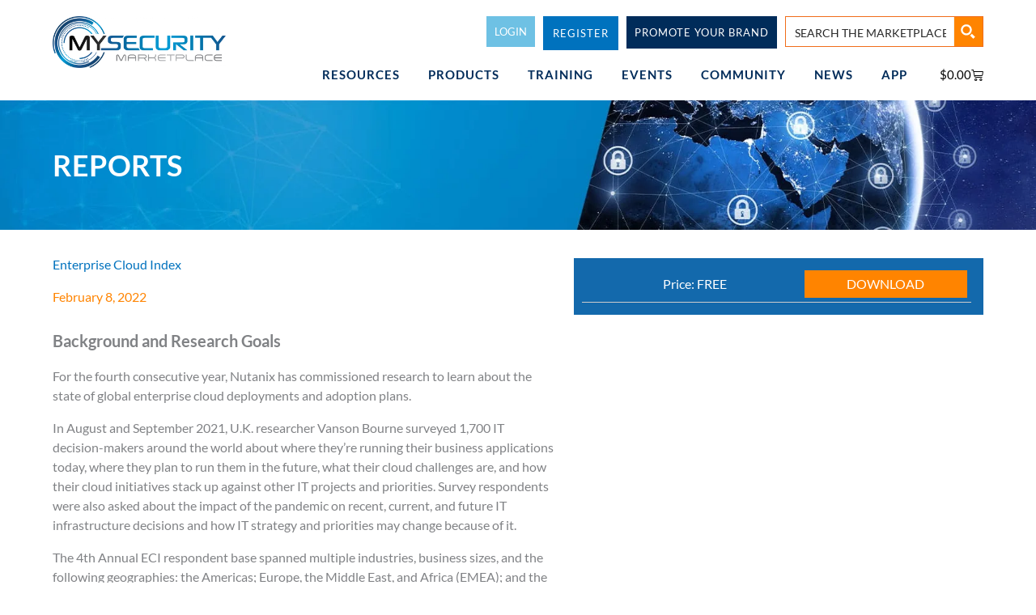

--- FILE ---
content_type: text/html; charset=UTF-8
request_url: https://mysecuritymarketplace.com/reports/enterprise-cloud-index/
body_size: 86952
content:
<!DOCTYPE html><html lang="en-US" prefix="og: https://ogp.me/ns#"><head><script data-no-optimize="1">var litespeed_docref=sessionStorage.getItem("litespeed_docref");litespeed_docref&&(Object.defineProperty(document,"referrer",{get:function(){return litespeed_docref}}),sessionStorage.removeItem("litespeed_docref"));</script> <meta charset="UTF-8"><meta name="viewport" content="width=device-width, initial-scale=1"><link rel="profile" href="https://gmpg.org/xfn/11"><title>Enterprise Cloud Index - MySecurity Marketplace</title><meta name="description" content="For the fourth consecutive year, Nutanix has commissioned research to learnabout the state of global enterprise cloud deployments and adoption plans..."/><meta name="robots" content="follow, index, max-snippet:-1, max-video-preview:-1, max-image-preview:large"/><link rel="canonical" href="https://mysecuritymarketplace.com/reports/enterprise-cloud-index/" /><meta property="og:locale" content="en_US" /><meta property="og:type" content="article" /><meta property="og:title" content="Enterprise Cloud Index - MySecurity Marketplace" /><meta property="og:description" content="For the fourth consecutive year, Nutanix has commissioned research to learnabout the state of global enterprise cloud deployments and adoption plans..." /><meta property="og:url" content="https://mysecuritymarketplace.com/reports/enterprise-cloud-index/" /><meta property="og:site_name" content="MySecurity Marketplace" /><meta property="article:publisher" content="https://www.facebook.com/MySecMarketplace/" /><meta property="og:updated_time" content="2022-02-08T11:53:40+08:00" /><meta property="og:image" content="https://mysecuritymarketplace.com/wp-content/uploads/2022/02/Enterprise-Cloud-Index.jpg" /><meta property="og:image:secure_url" content="https://mysecuritymarketplace.com/wp-content/uploads/2022/02/Enterprise-Cloud-Index.jpg" /><meta property="og:image:width" content="600" /><meta property="og:image:height" content="413" /><meta property="og:image:alt" content="Enterprise Cloud" /><meta property="og:image:type" content="image/jpeg" /><meta name="twitter:card" content="summary_large_image" /><meta name="twitter:title" content="Enterprise Cloud Index - MySecurity Marketplace" /><meta name="twitter:description" content="For the fourth consecutive year, Nutanix has commissioned research to learnabout the state of global enterprise cloud deployments and adoption plans..." /><meta name="twitter:site" content="@MSM_Marketplace" /><meta name="twitter:creator" content="@MSM_Marketplace" /><meta name="twitter:image" content="https://mysecuritymarketplace.com/wp-content/uploads/2022/02/Enterprise-Cloud-Index.jpg" /> <script type="application/ld+json" class="rank-math-schema-pro">{"@context":"https://schema.org","@graph":[{"@type":"BreadcrumbList","@id":"https://mysecuritymarketplace.com/reports/enterprise-cloud-index/#breadcrumb","itemListElement":[{"@type":"ListItem","position":"1","item":{"@id":"https://mysecuritymarketplace.com","name":"Home"}},{"@type":"ListItem","position":"2","item":{"@id":"https://mysecuritymarketplace.com/reports/","name":"V2 Reports"}},{"@type":"ListItem","position":"3","item":{"@id":"https://mysecuritymarketplace.com/reports/enterprise-cloud-index/","name":"Enterprise Cloud Index"}}]}]}</script> <link rel='dns-prefetch' href='//fonts.googleapis.com' /><link rel="alternate" type="application/rss+xml" title="MySecurity Marketplace &raquo; Feed" href="https://mysecuritymarketplace.com/feed/" /><link rel="alternate" type="application/rss+xml" title="MySecurity Marketplace &raquo; Comments Feed" href="https://mysecuritymarketplace.com/comments/feed/" /><link rel="alternate" title="oEmbed (JSON)" type="application/json+oembed" href="https://mysecuritymarketplace.com/wp-json/oembed/1.0/embed?url=https%3A%2F%2Fmysecuritymarketplace.com%2Freports%2Fenterprise-cloud-index%2F" /><link rel="alternate" title="oEmbed (XML)" type="text/xml+oembed" href="https://mysecuritymarketplace.com/wp-json/oembed/1.0/embed?url=https%3A%2F%2Fmysecuritymarketplace.com%2Freports%2Fenterprise-cloud-index%2F&#038;format=xml" /><style>.lazyload,
			.lazyloading {
				max-width: 100%;
			}</style><script id="mysec-ready" type="litespeed/javascript">window.advanced_ads_ready=function(e,a){a=a||"complete";var d=function(e){return"interactive"===a?"loading"!==e:"complete"===e};d(document.readyState)?e():document.addEventListener("readystatechange",(function(a){d(a.target.readyState)&&e()}),{once:"interactive"===a})},window.advanced_ads_ready_queue=window.advanced_ads_ready_queue||[]</script> <style id='wp-img-auto-sizes-contain-inline-css'>img:is([sizes=auto i],[sizes^="auto," i]){contain-intrinsic-size:3000px 1500px}
/*# sourceURL=wp-img-auto-sizes-contain-inline-css */</style><style id="litespeed-ccss">.lazyload{max-width:100%}.mp_wrapper{overflow:inherit;box-sizing:border-box}.mp_wrapper form{text-align:left}.mp_wrapper input[type=text],.mp_wrapper input[type=password]{width:100%;outline-style:none;font-size:inherit;font-family:inherit;padding:10px;letter-spacing:normal;border:1px solid rgb(0 0 0/.2);display:inline;box-sizing:border-box}.mp_wrapper label{font-size:inherit;font-family:inherit;letter-spacing:normal;display:inline-block}.mp_wrapper label{width:100%!important;display:inline-block}.mp_wrapper .mp-form-row{margin-bottom:10px;width:100%!important}.mp_wrapper .mp-form-row label{display:inline!important}.mp_wrapper .mp-form-row{position:relative}.dashicons{font-family:dashicons;display:inline-block;line-height:1;font-weight:400;font-style:normal;speak:never;text-decoration:inherit;text-transform:none;text-rendering:auto;-webkit-font-smoothing:antialiased;-moz-osx-font-smoothing:grayscale;width:20px;height:20px;font-size:20px;vertical-align:top;text-align:center}.dashicons-visibility:before{content:""}.mp-hide-pw{position:relative}.button.mp-hide-pw{position:absolute;right:0;top:0;display:flex;width:auto;height:100%;align-items:center;background:0 0;color:#85929E;text-decoration:none;padding:1em 1.4em;border:none!important;-webkit-box-shadow:none;-moz-box-shadow:none;box-shadow:none}.button.mp-hide-pw .dashicons{width:1.25rem;height:1.25rem;position:relative}.mp_login_form input[type=submit]{padding:.8em 1.1em;background:#949494;border:1px solid #949494;border-radius:8px;color:#fff;font-size:1rem}button::-moz-focus-inner{padding:0;border:0}a,body,div,form,h1,h2,h3,html,label,li,p,span,strong,ul{border:0;font-size:100%;font-style:inherit;font-weight:inherit;margin:0;outline:0;padding:0;vertical-align:baseline}html{-webkit-text-size-adjust:100%;-ms-text-size-adjust:100%}body{margin:0}main,nav,section{display:block}a{background-color:#fff0}a,a:visited{text-decoration:none}strong{font-weight:700}img{border:0}svg:not(:root){overflow:hidden}button,input{color:inherit;font:inherit;margin:0}button{overflow:visible}button{text-transform:none}button,input[type=submit]{-webkit-appearance:button}button::-moz-focus-inner,input::-moz-focus-inner{border:0;padding:0}input{line-height:normal}input[type=checkbox]{box-sizing:border-box;padding:0}input[type=search]{-webkit-appearance:textfield;box-sizing:content-box}input[type=search]::-webkit-search-cancel-button,input[type=search]::-webkit-search-decoration{-webkit-appearance:none}@media (min-width:544px){.ast-container{max-width:100%}}@media (min-width:768px){.ast-container{max-width:100%}}@media (min-width:992px){.ast-container{max-width:100%}}@media (min-width:1200px){.ast-container{max-width:100%}}.ast-container{margin-left:auto;margin-right:auto;padding-left:20px;padding-right:20px}.ast-container::after{content:"";display:table;clear:both}h1,h2,h3{clear:both}h1{color:#808285;font-size:2em;line-height:1.2}h2{color:#808285;font-size:1.7em;line-height:1.3}h3{color:#808285;font-size:1.5em;line-height:1.4}html{box-sizing:border-box}*,:after,:before{box-sizing:inherit}body{color:#808285;background:#fff;font-style:normal}ul{margin:0 0 1.5em 3em}ul{list-style:disc}li>ul{margin-bottom:0;margin-left:1.5em}strong{font-weight:700}i{font-style:italic}img{height:auto;max-width:100%}.button,button,input{color:#808285;font-weight:400;font-size:100%;margin:0;vertical-align:baseline}button,input{line-height:normal}.button,button,input[type=submit]{border:1px solid;border-color:var(--ast-border-color);border-radius:2px;background:#e6e6e6;padding:.6em 1em .4em;color:#fff}input[type=password],input[type=search],input[type=text]{color:#666;border:1px solid var(--ast-border-color);border-radius:2px;-webkit-appearance:none}a{color:#4169e1}.screen-reader-text{border:0;clip:rect(1px,1px,1px,1px);height:1px;margin:-1px;overflow:hidden;padding:0;position:absolute;width:1px;word-wrap:normal!important}#primary:after,#primary:before,.ast-container:after,.ast-container:before,.site-content:after,.site-content:before,.site-main:after,.site-main:before{content:"";display:table}#primary:after,.ast-container:after,.site-content:after,.site-main:after{clear:both}body{-webkit-font-smoothing:antialiased;-moz-osx-font-smoothing:grayscale}body:not(.logged-in){position:relative}#page{position:relative}a{text-decoration:none}img{vertical-align:middle}p{margin-bottom:1.75em}.button,input[type=submit]{border-radius:0;padding:18px 30px;border:0;box-shadow:none;text-shadow:none}input{line-height:1}body,button,input[type=submit]{line-height:1.85714285714286}body{background-color:#fff}#page{display:block}#primary{display:block;position:relative;float:left;width:100%}#primary{margin:4em 0}.ast-page-builder-template .hentry{margin:0}.ast-page-builder-template .site-content>.ast-container{max-width:100%;padding:0}.ast-page-builder-template .site-content #primary{padding:0;margin:0}.hentry{margin:0 0 1.5em}body{overflow-x:hidden}input[type=password],input[type=search],input[type=text]{color:#666;padding:.75em;height:auto;border-width:1px;border-style:solid;border-color:var(--ast-border-color);border-radius:2px;background:var(--ast-comment-inputs-background);box-shadow:none;box-sizing:border-box}input[type=submit]{box-shadow:none}:root{--ast-post-nav-space:0;--ast-container-default-xlg-padding:6.67em;--ast-container-default-lg-padding:5.67em;--ast-container-default-slg-padding:4.34em;--ast-container-default-md-padding:3.34em;--ast-container-default-sm-padding:6.67em;--ast-container-default-xs-padding:2.4em;--ast-container-default-xxs-padding:1.4em;--ast-code-block-background:#EEEEEE;--ast-comment-inputs-background:#FAFAFA;--ast-normal-container-width:1170px;--ast-narrow-container-width:750px;--ast-blog-title-font-weight:normal;--ast-blog-meta-weight:inherit;--ast-global-color-primary:var(--ast-global-color-5);--ast-global-color-secondary:var(--ast-global-color-4);--ast-global-color-alternate-background:var(--ast-global-color-7);--ast-global-color-subtle-background:var(--ast-global-color-6);--ast-bg-style-guide:#F8FAFC;--ast-shadow-style-guide:0px 0px 4px 0 #00000057;--ast-global-dark-bg-style:#fff;--ast-global-dark-lfs:#fbfbfb;--ast-widget-bg-color:#fafafa;--ast-wc-container-head-bg-color:#fbfbfb;--ast-title-layout-bg:#eeeeee;--ast-search-border-color:#e7e7e7;--ast-lifter-hover-bg:#e6e6e6;--ast-gallery-block-color:#000;--srfm-color-input-label:var(--ast-global-color-2)}html{font-size:100%}a{color:#0274be}body,button,input{font-family:"Lato",sans-serif;font-weight:400;font-size:16px;font-size:1rem;line-height:var(--ast-body-line-height,1.5em)}p{margin-bottom:1em}h1,h2,h3{font-family:"Lato",sans-serif;font-weight:400}h1{font-size:30px;font-size:1.875rem;font-weight:400;font-family:"Lato",sans-serif;line-height:1.4em}h2{font-size:28px;font-size:1.75rem;font-weight:400;font-family:"Lato",sans-serif;line-height:1.3em}h3{font-size:22px;font-size:1.375rem;font-weight:400;font-family:"Lato",sans-serif;line-height:1.3em}body,h1,h2,h3{color:#3a3a3a}input{outline:none}.ast-page-builder-template .hentry{margin:0}.ast-page-builder-template .site-content>.ast-container{max-width:100%;padding:0}.ast-page-builder-template .site .site-content #primary{padding:0;margin:0}@media (max-width:768px){#primary{padding:1.5em 0;margin:0}}button,.button,input[type="submit"]{color:#fff;border-color:#0274be;background-color:#0274be;border-top-left-radius:2px;border-top-right-radius:2px;border-bottom-right-radius:2px;border-bottom-left-radius:2px;padding-top:10px;padding-right:40px;padding-bottom:10px;padding-left:40px;font-family:inherit;font-weight:inherit}@media (min-width:544px){.ast-container{max-width:100%}}@media (max-width:768px){h1{font-size:30px}h2{font-size:25px}h3{font-size:20px}}@media (max-width:544px){h1{font-size:30px}h2{font-size:25px}h3{font-size:20px}}@media (max-width:768px){html{font-size:91.2%}}@media (max-width:544px){html{font-size:91.2%}}@media (min-width:769px){.ast-container{max-width:1210px}}:root{--ast-global-color-0:#0170B9;--ast-global-color-1:#3a3a3a;--ast-global-color-2:#3a3a3a;--ast-global-color-3:#4B4F58;--ast-global-color-4:#F5F5F5;--ast-global-color-5:#FFFFFF;--ast-global-color-6:#E5E5E5;--ast-global-color-7:#424242;--ast-global-color-8:#000000}:root{--ast-border-color:#dddddd}h1,h2,h3{color:var(--ast-global-color-2)}.elementor-screen-only,.screen-reader-text{top:0!important}:root{--e-global-color-astglobalcolor0:#0170B9;--e-global-color-astglobalcolor1:#3a3a3a;--e-global-color-astglobalcolor2:#3a3a3a;--e-global-color-astglobalcolor3:#4B4F58;--e-global-color-astglobalcolor4:#F5F5F5;--e-global-color-astglobalcolor5:#FFFFFF;--e-global-color-astglobalcolor6:#E5E5E5;--e-global-color-astglobalcolor7:#424242;--e-global-color-astglobalcolor8:#000000}:root{border-color:var(--ast-border-color)!important}label{background:#fff0;color:var(--ast-global-color-2)}ul{box-sizing:border-box}:root{--wp--preset--font-size--normal:16px;--wp--preset--font-size--huge:42px}.screen-reader-text{border:0;clip-path:inset(50%);height:1px;margin:-1px;overflow:hidden;padding:0;position:absolute;width:1px;word-wrap:normal!important}html :where(img[class*=wp-image-]){height:auto;max-width:100%}.jet-listing-dynamic-field{display:-webkit-box;display:-ms-flexbox;display:flex;-webkit-box-align:center;-ms-flex-align:center;align-items:center}.jet-listing-dynamic-field__content{display:block;max-width:100%}.jet-listing-dynamic-field__inline-wrap{display:-webkit-inline-box;display:-ms-inline-flexbox;display:inline-flex;-webkit-box-align:center;-ms-flex-align:center;align-items:center;max-width:100%}.jet-listing-dynamic-repeater__items{display:-webkit-box;display:-ms-flexbox;display:flex}.jet-listing-dynamic-repeater__item>:not(td):not(.jet-engine-gallery-grid){display:-webkit-box;display:-ms-flexbox;display:flex;-webkit-box-align:center;-ms-flex-align:center;align-items:center}.jet-listing-grid__items{display:-webkit-box;display:-ms-flexbox;display:flex;-ms-flex-wrap:wrap;flex-wrap:wrap;margin:0-10px;width:calc(100% + 20px)}.jet-listing-grid__items.grid-col-desk-1{--columns:1}@media (max-width:1024px){.jet-listing-grid__items.grid-col-tablet-1{--columns:1}}@media (max-width:767px){.jet-listing-grid__items.grid-col-mobile-1{--columns:1}}.jet-listing-grid__item{padding:10px;-webkit-box-sizing:border-box;box-sizing:border-box}.jet-listing-grid__items>.jet-listing-grid__item{max-width:calc(100%/var(--columns));-webkit-box-flex:0;-ms-flex:0 0 calc(100%/var(--columns));flex:0 0 calc(100%/var(--columns))}:root{--wp--preset--aspect-ratio--square:1;--wp--preset--aspect-ratio--4-3:4/3;--wp--preset--aspect-ratio--3-4:3/4;--wp--preset--aspect-ratio--3-2:3/2;--wp--preset--aspect-ratio--2-3:2/3;--wp--preset--aspect-ratio--16-9:16/9;--wp--preset--aspect-ratio--9-16:9/16;--wp--preset--color--black:#000000;--wp--preset--color--cyan-bluish-gray:#abb8c3;--wp--preset--color--white:#ffffff;--wp--preset--color--pale-pink:#f78da7;--wp--preset--color--vivid-red:#cf2e2e;--wp--preset--color--luminous-vivid-orange:#ff6900;--wp--preset--color--luminous-vivid-amber:#fcb900;--wp--preset--color--light-green-cyan:#7bdcb5;--wp--preset--color--vivid-green-cyan:#00d084;--wp--preset--color--pale-cyan-blue:#8ed1fc;--wp--preset--color--vivid-cyan-blue:#0693e3;--wp--preset--color--vivid-purple:#9b51e0;--wp--preset--color--ast-global-color-0:var(--ast-global-color-0);--wp--preset--color--ast-global-color-1:var(--ast-global-color-1);--wp--preset--color--ast-global-color-2:var(--ast-global-color-2);--wp--preset--color--ast-global-color-3:var(--ast-global-color-3);--wp--preset--color--ast-global-color-4:var(--ast-global-color-4);--wp--preset--color--ast-global-color-5:var(--ast-global-color-5);--wp--preset--color--ast-global-color-6:var(--ast-global-color-6);--wp--preset--color--ast-global-color-7:var(--ast-global-color-7);--wp--preset--color--ast-global-color-8:var(--ast-global-color-8);--wp--preset--gradient--vivid-cyan-blue-to-vivid-purple:linear-gradient(135deg,rgba(6,147,227,1) 0%,rgb(155,81,224) 100%);--wp--preset--gradient--light-green-cyan-to-vivid-green-cyan:linear-gradient(135deg,rgb(122,220,180) 0%,rgb(0,208,130) 100%);--wp--preset--gradient--luminous-vivid-amber-to-luminous-vivid-orange:linear-gradient(135deg,rgba(252,185,0,1) 0%,rgba(255,105,0,1) 100%);--wp--preset--gradient--luminous-vivid-orange-to-vivid-red:linear-gradient(135deg,rgba(255,105,0,1) 0%,rgb(207,46,46) 100%);--wp--preset--gradient--very-light-gray-to-cyan-bluish-gray:linear-gradient(135deg,rgb(238,238,238) 0%,rgb(169,184,195) 100%);--wp--preset--gradient--cool-to-warm-spectrum:linear-gradient(135deg,rgb(74,234,220) 0%,rgb(151,120,209) 20%,rgb(207,42,186) 40%,rgb(238,44,130) 60%,rgb(251,105,98) 80%,rgb(254,248,76) 100%);--wp--preset--gradient--blush-light-purple:linear-gradient(135deg,rgb(255,206,236) 0%,rgb(152,150,240) 100%);--wp--preset--gradient--blush-bordeaux:linear-gradient(135deg,rgb(254,205,165) 0%,rgb(254,45,45) 50%,rgb(107,0,62) 100%);--wp--preset--gradient--luminous-dusk:linear-gradient(135deg,rgb(255,203,112) 0%,rgb(199,81,192) 50%,rgb(65,88,208) 100%);--wp--preset--gradient--pale-ocean:linear-gradient(135deg,rgb(255,245,203) 0%,rgb(182,227,212) 50%,rgb(51,167,181) 100%);--wp--preset--gradient--electric-grass:linear-gradient(135deg,rgb(202,248,128) 0%,rgb(113,206,126) 100%);--wp--preset--gradient--midnight:linear-gradient(135deg,rgb(2,3,129) 0%,rgb(40,116,252) 100%);--wp--preset--font-size--small:13px;--wp--preset--font-size--medium:20px;--wp--preset--font-size--large:36px;--wp--preset--font-size--x-large:42px;--wp--preset--spacing--20:0.44rem;--wp--preset--spacing--30:0.67rem;--wp--preset--spacing--40:1rem;--wp--preset--spacing--50:1.5rem;--wp--preset--spacing--60:2.25rem;--wp--preset--spacing--70:3.38rem;--wp--preset--spacing--80:5.06rem;--wp--preset--shadow--natural:6px 6px 9px rgba(0, 0, 0, 0.2);--wp--preset--shadow--deep:12px 12px 50px rgba(0, 0, 0, 0.4);--wp--preset--shadow--sharp:6px 6px 0px rgba(0, 0, 0, 0.2);--wp--preset--shadow--outlined:6px 6px 0px -3px rgba(255, 255, 255, 1), 6px 6px rgba(0, 0, 0, 1);--wp--preset--shadow--crisp:6px 6px 0px rgba(0, 0, 0, 1)}:root{--wp--style--global--content-size:var(--wp--custom--ast-content-width-size);--wp--style--global--wide-size:var(--wp--custom--ast-wide-width-size)}:where(body){margin:0}:root{--wp--style--block-gap:24px}body{padding-top:0;padding-right:0;padding-bottom:0;padding-left:0}a:where(:not(.wp-element-button)){text-decoration:none}.screen-reader-text{position:absolute;margin:-1px;padding:0;height:1px;width:1px;overflow:hidden;clip:rect(1px,1px,1px,1px);-webkit-clip-path:inset(50%);clip-path:inset(50%);border:0;word-wrap:normal!important}.fa{display:inline-block;font:normal normal normal 14px/1 FontAwesome;font-size:inherit;text-rendering:auto;-webkit-font-smoothing:antialiased;-moz-osx-font-smoothing:grayscale}.fa-laptop:before{content:""}.fa-graduation-cap:before{content:""}.fa-tv:before{content:""}.screen-reader-text{border:0;clip:rect(1px,1px,1px,1px);clip-path:inset(50%);height:1px;margin:-1px;overflow:hidden;padding:0;position:absolute;width:1px;word-wrap:normal!important}.pswp{z-index:999999}button.pswp__button{box-shadow:none!important;background-image:url(/wp-content/plugins/woocommerce/assets/css/photoswipe/default-skin/default-skin.png)!important}button.pswp__button,button.pswp__button--arrow--left::before,button.pswp__button--arrow--right::before{background-color:transparent!important}button.pswp__button--arrow--left,button.pswp__button--arrow--right{background-image:none!important}img{max-width:100%;height:auto}.tc-speakers-social-single{margin:0 0 10px 0}button::-moz-focus-inner{padding:0;border:0}::placeholder{opacity:.5}.fa{-moz-osx-font-smoothing:grayscale;-webkit-font-smoothing:antialiased;display:inline-block;font-style:normal;font-variant:normal;text-rendering:auto;line-height:1}.fa-calendar-alt:before{content:""}.fa-graduation-cap:before{content:""}.fa-handshake:before{content:""}.fa-laptop:before{content:""}.fa-tv:before{content:""}.fa{font-family:"Font Awesome 5 Free"}.fa{font-weight:900}@media all and (max-width:768px){#content:before{content:""}}#content:before{content:"768";position:absolute;overflow:hidden;opacity:0;visibility:hidden}.elementor-screen-only,.screen-reader-text{height:1px;margin:-1px;overflow:hidden;padding:0;position:absolute;top:-10000em;width:1px;clip:rect(0,0,0,0);border:0}.elementor *,.elementor :after,.elementor :before{box-sizing:border-box}.elementor a{box-shadow:none;text-decoration:none}.elementor img{border:none;border-radius:0;box-shadow:none;height:auto;max-width:100%}.elementor-widget-wrap .elementor-element.elementor-widget__width-auto,.elementor-widget-wrap .elementor-element.elementor-widget__width-initial{max-width:100%}@media (max-width:767px){.elementor-widget-wrap .elementor-element.elementor-widget-mobile__width-auto,.elementor-widget-wrap .elementor-element.elementor-widget-mobile__width-initial{max-width:100%}}.elementor-element{--flex-direction:initial;--flex-wrap:initial;--justify-content:initial;--align-items:initial;--align-content:initial;--gap:initial;--flex-basis:initial;--flex-grow:initial;--flex-shrink:initial;--order:initial;--align-self:initial;align-self:var(--align-self);flex-basis:var(--flex-basis);flex-grow:var(--flex-grow);flex-shrink:var(--flex-shrink);order:var(--order)}.elementor-element:where(.e-con-full,.elementor-widget){align-content:var(--align-content);align-items:var(--align-items);flex-direction:var(--flex-direction);flex-wrap:var(--flex-wrap);gap:var(--row-gap) var(--column-gap);justify-content:var(--justify-content)}@media (max-width:767px){.elementor-mobile-align-justify .elementor-button{width:100%}}:root{--page-title-display:block}.elementor-page-title{display:var(--page-title-display)}.elementor-section{position:relative}.elementor-section .elementor-container{display:flex;margin-left:auto;margin-right:auto;position:relative}@media (max-width:1024px){.elementor-section .elementor-container{flex-wrap:wrap}}.elementor-section.elementor-section-boxed>.elementor-container{max-width:1140px}.elementor-section.elementor-section-items-middle>.elementor-container{align-items:center}.elementor-widget-wrap{align-content:flex-start;flex-wrap:wrap;position:relative;width:100%}.elementor:not(.elementor-bc-flex-widget) .elementor-widget-wrap{display:flex}.elementor-widget-wrap>.elementor-element{width:100%}.elementor-widget{position:relative}.elementor-widget:not(:last-child){margin-bottom:var(--kit-widget-spacing,20px)}.elementor-widget:not(:last-child).elementor-widget__width-auto,.elementor-widget:not(:last-child).elementor-widget__width-initial{margin-bottom:0}.elementor-column{display:flex;min-height:1px;position:relative}.elementor-column-gap-default>.elementor-column>.elementor-element-populated{padding:10px}.elementor-inner-section .elementor-column-gap-no .elementor-element-populated{padding:0}@media (min-width:768px){.elementor-column.elementor-col-50{width:50%}.elementor-column.elementor-col-100{width:100%}}@media (max-width:767px){.elementor-column{width:100%}}@media (prefers-reduced-motion:no-preference){html{scroll-behavior:smooth}}.elementor-heading-title{line-height:1;margin:0;padding:0}.elementor-button{background-color:#69727d;border-radius:3px;color:#fff;display:inline-block;font-size:15px;line-height:1;padding:12px 24px;fill:#fff;text-align:center}.elementor-button:visited{color:#fff}.elementor-button-content-wrapper{display:flex;flex-direction:row;gap:5px;justify-content:center}.elementor-button-icon{align-items:center;display:flex}.elementor-button-text{display:inline-block}.elementor-button span{text-decoration:inherit}@media (max-width:767px){.elementor .elementor-hidden-mobile,.elementor .elementor-hidden-phone{display:none}}@media (min-width:768px) and (max-width:1024px){.elementor .elementor-hidden-tablet{display:none}}@media (min-width:1025px) and (max-width:99999px){.elementor .elementor-hidden-desktop{display:none}}.elementor-widget-image{text-align:center}.elementor-widget-image a{display:inline-block}.elementor-widget-image img{display:inline-block;vertical-align:middle}.elementor-item:after,.elementor-item:before{display:block;position:absolute}.elementor-item:not(:hover):not(:focus):not(.elementor-item-active):not(.highlighted):after,.elementor-item:not(:hover):not(:focus):not(.elementor-item-active):not(.highlighted):before{opacity:0}.elementor-nav-menu--main .elementor-nav-menu a{padding:13px 20px}.elementor-nav-menu--main .elementor-nav-menu ul{border-style:solid;border-width:0;padding:0;position:absolute;width:12em}.elementor-nav-menu--layout-horizontal{display:flex}.elementor-nav-menu--layout-horizontal .elementor-nav-menu{display:flex;flex-wrap:wrap}.elementor-nav-menu--layout-horizontal .elementor-nav-menu a{flex-grow:1;white-space:nowrap}.elementor-nav-menu--layout-horizontal .elementor-nav-menu>li{display:flex}.elementor-nav-menu--layout-horizontal .elementor-nav-menu>li ul{top:100%!important}.elementor-nav-menu--layout-horizontal .elementor-nav-menu>li:not(:first-child)>a{margin-inline-start:var(--e-nav-menu-horizontal-menu-item-margin)}.elementor-nav-menu--layout-horizontal .elementor-nav-menu>li:not(:first-child)>ul{left:var(--e-nav-menu-horizontal-menu-item-margin)!important}.elementor-nav-menu--layout-horizontal .elementor-nav-menu>li:not(:last-child)>a{margin-inline-end:var(--e-nav-menu-horizontal-menu-item-margin)}.elementor-nav-menu--layout-horizontal .elementor-nav-menu>li:not(:last-child):after{align-self:center;border-color:var(--e-nav-menu-divider-color,#000);border-left-style:var(--e-nav-menu-divider-style,solid);border-left-width:var(--e-nav-menu-divider-width,2px);content:var(--e-nav-menu-divider-content,none);height:var(--e-nav-menu-divider-height,35%)}.elementor-nav-menu__align-end .elementor-nav-menu{justify-content:flex-end;margin-inline-start:auto}.elementor-widget-nav-menu .elementor-widget-container{display:flex;flex-direction:column}.elementor-nav-menu{position:relative;z-index:2}.elementor-nav-menu:after{clear:both;content:" ";display:block;font:0/0 serif;height:0;overflow:hidden;visibility:hidden}.elementor-nav-menu,.elementor-nav-menu li,.elementor-nav-menu ul{display:block;line-height:normal;list-style:none;margin:0;padding:0}.elementor-nav-menu ul{display:none}.elementor-nav-menu ul ul a{border-left:16px solid #fff0}.elementor-nav-menu a,.elementor-nav-menu li{position:relative}.elementor-nav-menu li{border-width:0}.elementor-nav-menu a{align-items:center;display:flex}.elementor-nav-menu a{line-height:20px;padding:10px 20px}.elementor-menu-toggle{align-items:center;background-color:rgb(0 0 0/.05);border:0 solid;border-radius:3px;color:#33373d;display:flex;font-size:var(--nav-menu-icon-size,22px);justify-content:center;padding:.25em}.elementor-menu-toggle:not(.elementor-active) .elementor-menu-toggle__icon--close{display:none}.elementor-nav-menu--dropdown{background-color:#fff;font-size:13px}.elementor-nav-menu--dropdown-none .elementor-nav-menu--dropdown{display:none}.elementor-nav-menu--dropdown.elementor-nav-menu__container{margin-top:10px;overflow-x:hidden;overflow-y:auto;transform-origin:top}.elementor-nav-menu--dropdown.elementor-nav-menu__container .elementor-sub-item{font-size:.85em}.elementor-nav-menu--dropdown a{color:#33373d}ul.elementor-nav-menu--dropdown a{border-inline-start:8px solid #fff0;text-shadow:none}.elementor-nav-menu__text-align-center .elementor-nav-menu--dropdown .elementor-nav-menu a{justify-content:center}.elementor-nav-menu--toggle{--menu-height:100vh}.elementor-nav-menu--toggle .elementor-menu-toggle:not(.elementor-active)+.elementor-nav-menu__container{max-height:0;overflow:hidden;transform:scaleY(0)}.elementor-nav-menu--stretch .elementor-nav-menu__container.elementor-nav-menu--dropdown{position:absolute;z-index:9997}@media (max-width:767px){.elementor-nav-menu--dropdown-mobile .elementor-nav-menu--main{display:none}}@media (min-width:768px){.elementor-nav-menu--dropdown-mobile .elementor-menu-toggle,.elementor-nav-menu--dropdown-mobile .elementor-nav-menu--dropdown{display:none}.elementor-nav-menu--dropdown-mobile nav.elementor-nav-menu--dropdown.elementor-nav-menu__container{overflow-y:hidden}}@media (max-width:1024px){.elementor-nav-menu--dropdown-tablet .elementor-nav-menu--main{display:none}}@media (min-width:1025px){.elementor-nav-menu--dropdown-tablet .elementor-menu-toggle,.elementor-nav-menu--dropdown-tablet .elementor-nav-menu--dropdown{display:none}.elementor-nav-menu--dropdown-tablet nav.elementor-nav-menu--dropdown.elementor-nav-menu__container{overflow-y:hidden}}.jet-dropbar{display:-webkit-box;display:-ms-flexbox;display:flex}.jet-dropbar__inner{position:relative}.jet-dropbar__button{display:-webkit-box;display:-ms-flexbox;display:flex;-webkit-box-align:center;-ms-flex-align:center;align-items:center;width:100%;max-width:100%;white-space:normal;border:1px none;overflow:hidden}.jet-dropbar__button-text{-webkit-box-flex:1;-ms-flex-positive:1;flex-grow:1;text-align:center}.jet-dropbar__content-wrapper{position:absolute;z-index:999;width:300px;visibility:hidden;opacity:0}.jet-dropbar__content-wrapper:before{position:absolute}.jet-dropbar__content{position:relative;padding:10px;background-color:#F7F7FB}.elementor-menu-cart__wrapper{text-align:var(--main-alignment,left)}.elementor-menu-cart__toggle_wrapper{display:inline-block;position:relative}.elementor-menu-cart__toggle{display:inline-block}.elementor-menu-cart__toggle .elementor-button{align-items:center;background-color:var(--toggle-button-background-color,transparent);border-color:var(--toggle-button-border-color,#69727d);border-radius:var(--toggle-button-border-radius,0);border-style:var(--toggle-button-border-type,solid);border-width:var(--toggle-button-border-width,1px);color:var(--toggle-button-text-color,#69727d);display:inline-flex;flex-direction:row;gap:.3em;padding:var(--toggle-icon-padding,12px 24px)}.elementor-menu-cart__toggle .elementor-button-icon{position:relative}.elementor-menu-cart__toggle .elementor-button-icon{color:var(--toggle-button-icon-color,#69727d);font-size:var(--toggle-icon-size,inherit)}.elementor-menu-cart__toggle .elementor-button-icon,.elementor-menu-cart__toggle .elementor-button-text{flex-grow:unset;order:unset}.elementor-menu-cart--items-indicator-bubble .elementor-menu-cart__toggle .elementor-button-icon .elementor-button-icon-qty[data-counter]{background-color:var(--items-indicator-background-color,#d9534f);border-radius:100%;color:var(--items-indicator-text-color,#fff);display:block;font-size:10px;height:1.6em;inset-inline-end:-.7em;line-height:1.5em;min-width:1.6em;position:absolute;text-align:center;top:-.7em}.elementor-menu-cart__container{background-color:rgb(0 0 0/.25);height:100%;left:0;overflow:hidden;position:fixed;text-align:left;top:0;transform:scale(1);width:100vw;z-index:9998}.elementor-menu-cart__main{align-items:stretch;background-color:var(--cart-background-color,#fff);border-color:var(--cart-border-color,initial);border-radius:var(--cart-border-radius,0);border-style:var(--cart-border-style,none);bottom:0;box-shadow:0 0 20px rgb(0 0 0/.2);display:flex;flex-direction:column;font-size:14px;left:var(--side-cart-alignment-left,auto);margin-top:var(--mini-cart-spacing,0);max-width:100%;min-height:200px;padding:var(--cart-padding,20px 30px);position:fixed;right:var(--side-cart-alignment-right,0);top:0;transform:translateX(0);width:350px}.elementor-menu-cart__main .widget_shopping_cart_content{display:flex;flex-direction:column;height:100%}body.elementor-default .elementor-widget-woocommerce-menu-cart:not(.elementor-menu-cart--shown) .elementor-menu-cart__container{background-color:#fff0;transform:scale(0)}body.elementor-default .elementor-widget-woocommerce-menu-cart:not(.elementor-menu-cart--shown) .elementor-menu-cart__main{opacity:0;overflow:hidden;transform:var(--side-cart-alignment-transform,translateX(100%))}.elementor-menu-cart__close-button{align-self:flex-end;display:inline-block;font-family:eicons;font-size:20px;height:var(--cart-close-icon-size,25px);line-height:1;margin:0 0 20px;position:relative;width:var(--cart-close-icon-size,25px)}.elementor-menu-cart__close-button:after,.elementor-menu-cart__close-button:before{background:var(--cart-close-button-color,#69727d);border-radius:1px;content:"";height:3px;left:0;margin-top:-1px;position:absolute;top:50%;width:100%}.elementor-menu-cart__close-button:before{transform:rotate(45deg)}.elementor-menu-cart__close-button:after{transform:rotate(-45deg)}.elementor-widget-woocommerce-menu-cart.elementor-menu-cart--empty-indicator-hide .elementor-menu-cart__toggle .elementor-button-icon .elementor-button-icon-qty[data-counter="0"]{display:none}:root{--swiper-theme-color:#007aff}:root{--swiper-navigation-size:44px}.elementor-element,.elementor-lightbox{--swiper-theme-color:#000;--swiper-navigation-size:44px;--swiper-pagination-bullet-size:6px;--swiper-pagination-bullet-horizontal-gap:6px}.fa{-moz-osx-font-smoothing:grayscale;-webkit-font-smoothing:antialiased;display:inline-block;font-style:normal;font-variant:normal;text-rendering:auto;line-height:1}.fa-calendar-alt:before{content:""}.fa-graduation-cap:before{content:""}.fa-handshake:before{content:""}.fa-laptop:before{content:""}.fa-tv:before{content:""}.fa{font-family:"Font Awesome 5 Free";font-weight:900}[class*=" eicon-"],[class^=eicon]{display:inline-block;font-family:eicons;font-size:inherit;font-weight:400;font-style:normal;font-variant:normal;line-height:1;text-rendering:auto;-webkit-font-smoothing:antialiased;-moz-osx-font-smoothing:grayscale}.eicon-menu-bar:before{content:""}.eicon-close:before{content:""}.eicon-cart-medium:before{content:""}.elementor-kit-10469{--e-global-color-primary:#6EC1E4;--e-global-color-secondary:#54595F;--e-global-color-text:#7A7A7A;--e-global-color-accent:#61CE70;--e-global-color-5430ffb8:#000;--e-global-color-7ed78e04:#FFF;--e-global-color-7214ae4c:#FF8400;--e-global-color-264ca1c8:#00A0DB;--e-global-color-126e51c1:#1369AC;--e-global-color-295fb666:#3B393B;--e-global-color-708dca53:#F4F4F4;--e-global-color-4bc1a4c2:#010102;--e-global-color-a557311:#6A6C6F;--e-global-color-528b5eff:#F06D1A;--e-global-color-2708856f:#0072BE;--e-global-color-c39281b:#D9EAF5;--e-global-color-1e351b7:#E5F1F8;--e-global-color-9a4b381:#003C6E;--e-global-color-7666b56:#002C5A;--e-global-typography-primary-font-family:"Roboto";--e-global-typography-primary-font-weight:600;--e-global-typography-secondary-font-family:"Roboto Slab";--e-global-typography-secondary-font-weight:400;--e-global-typography-text-font-family:"Roboto";--e-global-typography-text-font-weight:400;--e-global-typography-accent-font-family:"Roboto";--e-global-typography-accent-font-weight:500}.elementor-section.elementor-section-boxed>.elementor-container{max-width:1170px}@media (max-width:1024px){.elementor-section.elementor-section-boxed>.elementor-container{max-width:1024px}}@media (max-width:767px){.elementor-section.elementor-section-boxed>.elementor-container{max-width:767px}}.elementor-17941 .elementor-element.elementor-element-03744a2>.elementor-container>.elementor-column>.elementor-widget-wrap{align-content:center;align-items:center}.elementor-17941 .elementor-element.elementor-element-f1a7a96{text-align:left}.elementor-17941 .elementor-element.elementor-element-f1a7a96 img{width:300px}.elementor-17941 .elementor-element.elementor-element-11c5deb{width:auto;max-width:auto;--e-nav-menu-horizontal-menu-item-margin:calc( 50px / 2 )}.elementor-17941 .elementor-element.elementor-element-11c5deb>.elementor-widget-container{margin:0 40px 0 0}.elementor-17941 .elementor-element.elementor-element-11c5deb .elementor-menu-toggle{margin-left:auto;background-color:#086ca4;border-radius:0}.elementor-17941 .elementor-element.elementor-element-11c5deb .elementor-nav-menu .elementor-item{font-size:15px;font-weight:600;letter-spacing:1px}.elementor-17941 .elementor-element.elementor-element-11c5deb .elementor-nav-menu--main .elementor-item{color:#002C5A;fill:#002C5A;padding-left:0;padding-right:0;padding-top:0;padding-bottom:0}.elementor-17941 .elementor-element.elementor-element-11c5deb .elementor-nav-menu--dropdown a,.elementor-17941 .elementor-element.elementor-element-11c5deb .elementor-menu-toggle{color:#fff;fill:#fff}.elementor-17941 .elementor-element.elementor-element-11c5deb .elementor-nav-menu--dropdown{background-color:#0072BE;border-style:solid;border-width:3px 0 0 0;border-color:#F06D1A}.elementor-17941 .elementor-element.elementor-element-11c5deb .elementor-nav-menu--dropdown .elementor-item,.elementor-17941 .elementor-element.elementor-element-11c5deb .elementor-nav-menu--dropdown .elementor-sub-item{font-size:14px;font-weight:600;text-transform:uppercase}.elementor-17941 .elementor-element.elementor-element-11c5deb .elementor-nav-menu--main>.elementor-nav-menu>li>.elementor-nav-menu--dropdown,.elementor-17941 .elementor-element.elementor-element-11c5deb .elementor-nav-menu__container.elementor-nav-menu--dropdown{margin-top:0px!important}.elementor-17941 .elementor-element.elementor-element-11c5deb div.elementor-menu-toggle{color:#fff}.elementor-17941 .elementor-element.elementor-element-df3176d.elementor-column.elementor-element[data-element_type="column"]>.elementor-widget-wrap.elementor-element-populated{align-content:center;align-items:center}.elementor-17941 .elementor-element.elementor-element-df3176d.elementor-column>.elementor-widget-wrap{justify-content:flex-end}.elementor-17941 .elementor-element.elementor-element-e2ab5e3 .jet-dropbar__content-wrapper{top:100%;bottom:auto;left:0;right:auto;transform:none}.elementor-17941 .elementor-element.elementor-element-e2ab5e3 .jet-dropbar__button{background-color:#6EC1E4;color:var(--e-global-color-7ed78e04);border-radius:0 0 0 0;padding:7px 10px 7px 10px}.elementor-17941 .elementor-element.elementor-element-e2ab5e3 .jet-dropbar__content{background-color:var(--e-global-color-708dca53);color:var(--e-global-color-126e51c1)}.elementor-17941 .elementor-element.elementor-element-e2ab5e3{width:auto;max-width:auto}.elementor-17941 .elementor-element.elementor-element-e2ab5e3>.elementor-widget-container{margin:0 10px 0 0;padding:0 0 0 0;border-style:solid;border-width:0 0 0 0;border-radius:0 0 0 0}.elementor-17941 .elementor-element.elementor-element-e2ab5e3[class*="jet-dropbar-position-bottom-"] .jet-dropbar__content-wrapper{margin:0 0 0 0}.elementor-17941 .elementor-element.elementor-element-e2ab5e3[class*="jet-dropbar-position-bottom-"] .jet-dropbar__content-wrapper:before{top:auto;bottom:100%;left:0;right:0;height:0;width:100%}.elementor-17941 .elementor-element.elementor-element-e2ab5e3 .jet-dropbar__button-text{font-size:13px;font-weight:400;line-height:24px}.elementor-17941 .elementor-element.elementor-element-97b8f9b{width:auto;max-width:auto;font-size:13px;text-transform:uppercase;letter-spacing:1px;color:#FFF}.elementor-17941 .elementor-element.elementor-element-97b8f9b>.elementor-widget-container{background-color:#0072BE;margin:0 10px 0 0;padding:9px 12px 9px 12px;border-style:solid;border-width:0 0 0 0;border-radius:0 0 0 0}.elementor-17941 .elementor-element.elementor-element-3b0f4d4 .elementor-button{background-color:#002C5A;font-size:13px;text-transform:uppercase;letter-spacing:1px;border-radius:0 0 0 0;padding:14px 10px 13px 10px}.elementor-17941 .elementor-element.elementor-element-3b0f4d4{width:auto;max-width:auto}.elementor-17941 .elementor-element.elementor-element-3b0f4d4>.elementor-widget-container{margin:0 10px 0 0;padding:0 0 0 0}.elementor-17941 .elementor-element.elementor-element-0c013fc{width:var(--container-widget-width,245px);max-width:245px;--container-widget-width:245px;--container-widget-flex-grow:0}.elementor-17941 .elementor-element.elementor-element-0c013fc>.elementor-widget-container{margin:-12px 0 0 0}.elementor-17941 .elementor-element.elementor-element-98a81d9{width:auto;max-width:auto;--main-alignment:right;--divider-style:solid;--subtotal-divider-style:solid;--elementor-remove-from-cart-button:none;--remove-from-cart-button:block;--toggle-button-text-color:#000000;--toggle-button-icon-color:#000000;--toggle-button-border-width:0px;--toggle-icon-padding:0px 0px 0px 0px;--cart-border-style:none;--cart-footer-layout:1fr 1fr;--products-max-height-sidecart:calc(100vh - 240px);--products-max-height-minicart:calc(100vh - 385px);--view-cart-button-background-color:var( --e-global-color-264ca1c8 );--checkout-button-background-color:var( --e-global-color-accent )}.elementor-17941 .elementor-element.elementor-element-98a81d9>.elementor-widget-container{margin:0 0 0 0}.elementor-17941 .elementor-element.elementor-element-98a81d9 .widget_shopping_cart_content{--subtotal-divider-left-width:0;--subtotal-divider-right-width:0}.elementor-17941 .elementor-element.elementor-element-1d16833{margin-top:0;margin-bottom:0}.elementor-17941 .elementor-element.elementor-element-661e2ef.elementor-column.elementor-element[data-element_type="column"]>.elementor-widget-wrap.elementor-element-populated{align-content:center;align-items:center}.elementor-17941 .elementor-element.elementor-element-661e2ef.elementor-column>.elementor-widget-wrap{justify-content:flex-end}.elementor-17941 .elementor-element.elementor-element-661e2ef>.elementor-element-populated{padding:10px 0 0 0}.elementor-17941 .elementor-element.elementor-element-20f946c{width:auto;max-width:auto;--e-nav-menu-horizontal-menu-item-margin:calc( 35px / 2 )}.elementor-17941 .elementor-element.elementor-element-20f946c>.elementor-widget-container{margin:0 40px 0 0}.elementor-17941 .elementor-element.elementor-element-20f946c .elementor-menu-toggle{margin:0 auto;background-color:#086ca4;border-radius:0}.elementor-17941 .elementor-element.elementor-element-20f946c .elementor-nav-menu .elementor-item{font-size:15px;font-weight:600;letter-spacing:1px}.elementor-17941 .elementor-element.elementor-element-20f946c .elementor-nav-menu--main .elementor-item{color:#002C5A;fill:#002C5A;padding-left:0;padding-right:0;padding-top:0;padding-bottom:0}.elementor-17941 .elementor-element.elementor-element-20f946c .elementor-nav-menu--dropdown a,.elementor-17941 .elementor-element.elementor-element-20f946c .elementor-menu-toggle{color:#fff;fill:#fff}.elementor-17941 .elementor-element.elementor-element-20f946c .elementor-nav-menu--dropdown{background-color:#0072BE;border-style:solid;border-width:3px 0 0 0;border-color:#F06D1A}.elementor-17941 .elementor-element.elementor-element-20f946c .elementor-nav-menu--dropdown .elementor-item,.elementor-17941 .elementor-element.elementor-element-20f946c .elementor-nav-menu--dropdown .elementor-sub-item{font-size:14px;font-weight:600;text-transform:uppercase}.elementor-17941 .elementor-element.elementor-element-20f946c .elementor-nav-menu--main>.elementor-nav-menu>li>.elementor-nav-menu--dropdown,.elementor-17941 .elementor-element.elementor-element-20f946c .elementor-nav-menu__container.elementor-nav-menu--dropdown{margin-top:0px!important}.elementor-17941 .elementor-element.elementor-element-20f946c div.elementor-menu-toggle{color:#fff}.elementor-17941 .elementor-element.elementor-element-3f317ae{width:auto;max-width:auto;--main-alignment:right;--divider-style:solid;--subtotal-divider-style:solid;--elementor-remove-from-cart-button:none;--remove-from-cart-button:block;--toggle-button-text-color:#000000;--toggle-button-icon-color:#000000;--toggle-button-border-width:0px;--toggle-icon-padding:0px 0px 0px 0px;--cart-border-style:none;--cart-footer-layout:1fr 1fr;--products-max-height-sidecart:calc(100vh - 240px);--products-max-height-minicart:calc(100vh - 385px);--view-cart-button-background-color:var( --e-global-color-264ca1c8 );--checkout-button-background-color:var( --e-global-color-accent )}.elementor-17941 .elementor-element.elementor-element-3f317ae>.elementor-widget-container{margin:0 0 0 0}.elementor-17941 .elementor-element.elementor-element-3f317ae .widget_shopping_cart_content{--subtotal-divider-left-width:0;--subtotal-divider-right-width:0}.elementor-17941 .elementor-element.elementor-element-014d696{margin-top:0;margin-bottom:0}.elementor-17941 .elementor-element.elementor-element-03744a2:not(.elementor-motion-effects-element-type-background){background-color:#FFF}.elementor-17941 .elementor-element.elementor-element-03744a2{padding:10px 0 10px 0}.elementor-location-header:before{content:"";display:table;clear:both}@media (max-width:1024px){.elementor-17941 .elementor-element.elementor-element-11c5deb .elementor-nav-menu .elementor-item{letter-spacing:0}.elementor-17941 .elementor-element.elementor-element-11c5deb{--e-nav-menu-horizontal-menu-item-margin:calc( 15px / 2 )}.elementor-17941 .elementor-element.elementor-element-20f946c .elementor-nav-menu .elementor-item{letter-spacing:0}.elementor-17941 .elementor-element.elementor-element-20f946c{--e-nav-menu-horizontal-menu-item-margin:calc( 15px / 2 )}}@media (min-width:768px){.elementor-17941 .elementor-element.elementor-element-e6eeb9d{width:20%}.elementor-17941 .elementor-element.elementor-element-d20e634{width:80%}}@media (max-width:1024px) and (min-width:768px){.elementor-17941 .elementor-element.elementor-element-e6eeb9d{width:30%}.elementor-17941 .elementor-element.elementor-element-d20e634{width:70%}}@media (max-width:767px){.elementor-17941 .elementor-element.elementor-element-e6eeb9d.elementor-column.elementor-element[data-element_type="column"]>.elementor-widget-wrap.elementor-element-populated{align-content:center;align-items:center}.elementor-17941 .elementor-element.elementor-element-e6eeb9d.elementor-column>.elementor-widget-wrap{justify-content:space-between}.elementor-17941 .elementor-element.elementor-element-e6eeb9d>.elementor-element-populated{padding:0 10px 0 10px}.elementor-17941 .elementor-element.elementor-element-f1a7a96{width:var(--container-widget-width,55%);max-width:55%;--container-widget-width:55%;--container-widget-flex-grow:0;text-align:left}.elementor-17941 .elementor-element.elementor-element-f1a7a96>.elementor-widget-container{margin:10px 0 0 0}.elementor-17941 .elementor-element.elementor-element-f1a7a96 img{width:100%}.elementor-17941 .elementor-element.elementor-element-11c5deb{width:auto;max-width:auto}.elementor-17941 .elementor-element.elementor-element-11c5deb>.elementor-widget-container{margin:0 0 0 0}.elementor-17941 .elementor-element.elementor-element-11c5deb .elementor-nav-menu--dropdown .elementor-item,.elementor-17941 .elementor-element.elementor-element-11c5deb .elementor-nav-menu--dropdown .elementor-sub-item{letter-spacing:1px}.elementor-17941 .elementor-element.elementor-element-11c5deb .elementor-nav-menu--main>.elementor-nav-menu>li>.elementor-nav-menu--dropdown,.elementor-17941 .elementor-element.elementor-element-11c5deb .elementor-nav-menu__container.elementor-nav-menu--dropdown{margin-top:22px!important}.elementor-17941 .elementor-element.elementor-element-d20e634.elementor-column>.elementor-widget-wrap{justify-content:space-between}.elementor-17941 .elementor-element.elementor-element-d20e634>.elementor-element-populated{padding:0 0 0 0}.elementor-17941 .elementor-element.elementor-element-df3176d.elementor-column>.elementor-widget-wrap{justify-content:center}.elementor-17941 .elementor-element.elementor-element-df3176d>.elementor-element-populated{margin:0 0 0 0;--e-column-margin-right:0px;--e-column-margin-left:0px;padding:0 0 0 0}.elementor-17941 .elementor-element.elementor-element-e2ab5e3{width:var(--container-widget-width,25%);max-width:25%;--container-widget-width:25%;--container-widget-flex-grow:0}.elementor-17941 .elementor-element.elementor-element-e2ab5e3>.elementor-widget-container{margin:0 5px 10px 0}.elementor-17941 .elementor-element.elementor-element-e2ab5e3 .jet-dropbar__inner{margin-left:0;margin-right:0;width:100%}.elementor-17941 .elementor-element.elementor-element-97b8f9b{width:var(--container-widget-width,25%);max-width:25%;--container-widget-width:25%;--container-widget-flex-grow:0;text-align:center}.elementor-17941 .elementor-element.elementor-element-97b8f9b>.elementor-widget-container{margin:0 5px 10px 0}.elementor-17941 .elementor-element.elementor-element-3b0f4d4{width:var(--container-widget-width,40%);max-width:40%;--container-widget-width:40%;--container-widget-flex-grow:0}.elementor-17941 .elementor-element.elementor-element-3b0f4d4>.elementor-widget-container{margin:0 0 0 0}.elementor-17941 .elementor-element.elementor-element-0c013fc>.elementor-widget-container{margin:10px 0 0 0}.elementor-17941 .elementor-element.elementor-element-98a81d9>.elementor-widget-container{margin:5px 0 0 15px}.elementor-17941 .elementor-element.elementor-element-1d16833{padding:0 0 0 0}.elementor-17941 .elementor-element.elementor-element-661e2ef.elementor-column>.elementor-widget-wrap{justify-content:space-between}.elementor-17941 .elementor-element.elementor-element-661e2ef>.elementor-element-populated{padding:10px 10px 0 10px}.elementor-17941 .elementor-element.elementor-element-20f946c .elementor-nav-menu--dropdown .elementor-item,.elementor-17941 .elementor-element.elementor-element-20f946c .elementor-nav-menu--dropdown .elementor-sub-item{letter-spacing:1px}.elementor-17941 .elementor-element.elementor-element-3f317ae>.elementor-widget-container{margin:5px 0 0 15px}}.headerbutton{height:50px;max-height:50px}button.pswp__button{box-shadow:none!important;background-image:url(/wp-content/plugins/woocommerce/assets/css/photoswipe/default-skin/default-skin.png)!important}button.pswp__button,button.pswp__button--arrow--left::before,button.pswp__button--arrow--right::before{background-color:transparent!important}button.pswp__button--arrow--left,button.pswp__button--arrow--right{background-image:none!important}.pswp{display:none;position:absolute;width:100%;height:100%;left:0;top:0;overflow:hidden;-ms-touch-action:none;touch-action:none;z-index:1500;-webkit-text-size-adjust:100%;-webkit-backface-visibility:hidden;outline:0}.pswp *{-webkit-box-sizing:border-box;box-sizing:border-box}.pswp__bg{position:absolute;left:0;top:0;width:100%;height:100%;background:#000;opacity:0;-webkit-transform:translateZ(0);transform:translateZ(0);-webkit-backface-visibility:hidden;will-change:opacity}.pswp__scroll-wrap{position:absolute;left:0;top:0;width:100%;height:100%;overflow:hidden}.pswp__container{-ms-touch-action:none;touch-action:none;position:absolute;left:0;right:0;top:0;bottom:0}.pswp__container{-webkit-touch-callout:none}.pswp__bg{will-change:opacity}.pswp__container{-webkit-backface-visibility:hidden}.pswp__item{position:absolute;left:0;right:0;top:0;bottom:0;overflow:hidden}.pswp__button{width:44px;height:44px;position:relative;background:0 0;overflow:visible;-webkit-appearance:none;display:block;border:0;padding:0;margin:0;float:left;opacity:.75;-webkit-box-shadow:none;box-shadow:none}.pswp__button::-moz-focus-inner{padding:0;border:0}.pswp__button,.pswp__button--arrow--left:before,.pswp__button--arrow--right:before{background:url(/wp-content/plugins/woocommerce/assets/css/photoswipe/default-skin/default-skin.png)0 0 no-repeat;background-size:264px 88px;width:44px;height:44px}.pswp__button--close{background-position:0-44px}.pswp__button--share{background-position:-44px -44px}.pswp__button--fs{display:none}.pswp__button--zoom{display:none;background-position:-88px 0}.pswp__button--arrow--left,.pswp__button--arrow--right{background:0 0;top:50%;margin-top:-50px;width:70px;height:100px;position:absolute}.pswp__button--arrow--left{left:0}.pswp__button--arrow--right{right:0}.pswp__button--arrow--left:before,.pswp__button--arrow--right:before{content:"";top:35px;background-color:rgb(0 0 0/.3);height:30px;width:32px;position:absolute}.pswp__button--arrow--left:before{left:6px;background-position:-138px -44px}.pswp__button--arrow--right:before{right:6px;background-position:-94px -44px}.pswp__share-modal{display:block;background:rgb(0 0 0/.5);width:100%;height:100%;top:0;left:0;padding:10px;position:absolute;z-index:1600;opacity:0;-webkit-backface-visibility:hidden;will-change:opacity}.pswp__share-modal--hidden{display:none}.pswp__share-tooltip{z-index:1620;position:absolute;background:#fff;top:56px;border-radius:2px;display:block;width:auto;right:44px;-webkit-box-shadow:0 2px 5px rgb(0 0 0/.25);box-shadow:0 2px 5px rgb(0 0 0/.25);-webkit-transform:translateY(6px);-ms-transform:translateY(6px);transform:translateY(6px);-webkit-backface-visibility:hidden;will-change:transform}.pswp__counter{position:relative;left:0;top:0;height:44px;font-size:13px;line-height:44px;color:#fff;opacity:.75;padding:0 10px;margin-inline-end:auto}.pswp__caption{position:absolute;left:0;bottom:0;width:100%;min-height:44px}.pswp__caption__center{text-align:left;max-width:420px;margin:0 auto;font-size:13px;padding:10px;line-height:20px;color:#ccc}.pswp__preloader{width:44px;height:44px;position:absolute;top:0;left:50%;margin-left:-22px;opacity:0;will-change:opacity;direction:ltr}.pswp__preloader__icn{width:20px;height:20px;margin:12px}@media screen and (max-width:1024px){.pswp__preloader{position:relative;left:auto;top:auto;margin:0;float:right}}.pswp__ui{-webkit-font-smoothing:auto;visibility:visible;opacity:1;z-index:1550}.pswp__top-bar{position:absolute;left:0;top:0;height:44px;width:100%;display:flex;justify-content:flex-end}.pswp__caption,.pswp__top-bar{-webkit-backface-visibility:hidden;will-change:opacity}.pswp__caption,.pswp__top-bar{background-color:rgb(0 0 0/.5)}.pswp__ui--hidden .pswp__button--arrow--left,.pswp__ui--hidden .pswp__button--arrow--right,.pswp__ui--hidden .pswp__caption,.pswp__ui--hidden .pswp__top-bar{opacity:.001}.jet-woo-product-gallery-pswp{display:none;position:absolute;width:100%;height:100%;left:0;top:0;overflow:hidden;-ms-touch-action:none;touch-action:none;z-index:999999;outline:0}.jet-woo-product-gallery-pswp .pswp__button--zoom{display:block}.elementor-6405 .elementor-element.elementor-element-437f2550 .elementor-nav-menu .elementor-item{font-weight:400}.elementor-6405 .elementor-element.elementor-element-5b2d4d8c .elementor-nav-menu .elementor-item{font-weight:400}.elementor-6405 .elementor-element.elementor-element-37aa83c2 .elementor-nav-menu .elementor-item{font-weight:400}.elementor-6405 .elementor-element.elementor-element-d42f4df .elementor-nav-menu .elementor-item{font-weight:400}.elementor-6405 .elementor-element.elementor-element-30cda827 .elementor-nav-menu .elementor-item{font-weight:400}.elementor-6405 .elementor-element.elementor-element-a94425c .elementor-nav-menu .elementor-item{font-weight:400}.elementor-location-header:before{content:"";display:table;clear:both}.mk-footer-menu ul li:first-child a{font-weight:800!important}.mk-footer-menu ul li::before{content:">";color:#fff!important;margin-right:5px;display:inline-block}.mk-footer-menu ul li:first-child::before{content:none!important}.mk-footer-menu ul li a{display:inline-block}.elementor-6421 .elementor-element.elementor-element-6d38f22 .elementor-heading-title{font-size:36px;font-weight:600;text-transform:uppercase;color:#FFF}.elementor-6421 .elementor-element.elementor-element-b853779:not(.elementor-motion-effects-element-type-background){background-image:url(https://mysecuritymarketplace.com/wp-content/uploads/2020/11/events-new-banner.jpg);background-position:center center;background-repeat:no-repeat;background-size:cover}.elementor-6421 .elementor-element.elementor-element-b853779>.elementor-container{min-height:160px}.elementor-6421 .elementor-element.elementor-element-3722b7e2.elementor-column>.elementor-widget-wrap{justify-content:flex-end}.elementor-6421 .elementor-element.elementor-element-e7449ec .elementor-heading-title{color:#0072BE}.elementor-6421 .elementor-element.elementor-element-5009ada .jet-listing-dynamic-field__content{color:var(--e-global-color-7214ae4c)}.elementor-6421 .elementor-element.elementor-element-5009ada .jet-listing-dynamic-field .jet-listing-dynamic-field__inline-wrap{width:auto}.elementor-6421 .elementor-element.elementor-element-5009ada .jet-listing-dynamic-field .jet-listing-dynamic-field__content{width:auto}.elementor-6421 .elementor-element.elementor-element-5009ada .jet-listing-dynamic-field{justify-content:flex-start}.elementor-6421 .elementor-element.elementor-element-089afd2 .jet-listing-dynamic-repeater__items{flex-direction:column;justify-content:flex-start}.elementor-6421 .elementor-element.elementor-element-089afd2 .jet-listing-dynamic-repeater__item>*{justify-content:flex-start}.elementor-6421 .elementor-element.elementor-element-7bbf011:not(.elementor-motion-effects-element-type-background){background-color:var(--e-global-color-126e51c1)}.elementor-6421 .elementor-element.elementor-element-65a0f19>.elementor-widget-container{padding:0 100px 0 100px}.elementor-6421 .elementor-element.elementor-element-e0088b9{margin-top:10px;margin-bottom:10px}.elementor-6421 .elementor-element.elementor-element-26816e2>.elementor-widget-wrap>.elementor-widget:not(.elementor-widget__width-auto):not(.elementor-widget__width-initial):not(:last-child):not(.elementor-absolute){margin-bottom:0}.elementor-6421 .elementor-element.elementor-element-26816e2>.elementor-element-populated{border-style:solid;border-width:1px 1px 1px 1px;border-color:var(--e-global-color-2708856f)}.elementor-6421 .elementor-element.elementor-element-f82c0ef>.elementor-widget-container{background-color:var(--e-global-color-126e51c1);margin:0 0 0 0;padding:10px 0 10px 0}.elementor-6421 .elementor-element.elementor-element-f82c0ef{text-align:center}.elementor-6421 .elementor-element.elementor-element-f82c0ef .elementor-heading-title{font-weight:500;text-transform:uppercase;color:var(--e-global-color-7ed78e04)}.elementor-6421 .elementor-element.elementor-element-e9106e0>.elementor-widget-container>.jet-listing-grid>.jet-listing-grid__items{--columns:1}.elementor-6421 .elementor-element.elementor-element-e9106e0>.elementor-widget-container{margin:0 0 0 0;padding:0 0 0 0}.elementor-6421 .elementor-element.elementor-element-9b617da{margin-top:10px;margin-bottom:10px}.elementor-6421 .elementor-element.elementor-element-e6b9d60>.elementor-widget-wrap>.elementor-widget:not(.elementor-widget__width-auto):not(.elementor-widget__width-initial):not(:last-child):not(.elementor-absolute){margin-bottom:0}.elementor-6421 .elementor-element.elementor-element-e6b9d60>.elementor-element-populated{border-style:solid;border-width:1px 1px 1px 1px;border-color:var(--e-global-color-2708856f)}.elementor-6421 .elementor-element.elementor-element-89e777d>.elementor-widget-container{background-color:var(--e-global-color-126e51c1);margin:0 0 0 0;padding:10px 0 10px 0}.elementor-6421 .elementor-element.elementor-element-89e777d{text-align:center}.elementor-6421 .elementor-element.elementor-element-89e777d .elementor-heading-title{font-weight:500;text-transform:uppercase;color:var(--e-global-color-7ed78e04)}.elementor-6421 .elementor-element.elementor-element-0feb996{margin-top:10px;margin-bottom:10px}.elementor-6421 .elementor-element.elementor-element-7dcc2f4b{padding:25px 0 50px 0}@media (min-width:768px){.elementor-6421 .elementor-element.elementor-element-3722b7e2{width:55%}.elementor-6421 .elementor-element.elementor-element-1a4e37cd{width:45%}}@media (max-width:1024px){.elementor-6421 .elementor-element.elementor-element-b853779:not(.elementor-motion-effects-element-type-background){background-position:center left}.elementor-6421 .elementor-element.elementor-element-65a0f19>.elementor-widget-container{padding:0 50px 0 50px}}@media (max-width:767px){.elementor-6421 .elementor-element.elementor-element-6d38f22 .elementor-heading-title{font-size:26px}.elementor-6421 .elementor-element.elementor-element-65a0f19>.elementor-widget-container{padding:0 0 0 0}}.elementor-8444 .elementor-element.elementor-element-84cb519>.elementor-widget-wrap>.elementor-widget:not(.elementor-widget__width-auto):not(.elementor-widget__width-initial):not(:last-child):not(.elementor-absolute){margin-bottom:5px}.elementor-8444 .elementor-element.elementor-element-690cdc8 img{width:80%;max-width:80%}.elementor-8444 .elementor-element.elementor-element-95477ba .jet-listing-dynamic-field__content{font-weight:700;text-align:center}.elementor-8444 .elementor-element.elementor-element-95477ba .jet-listing-dynamic-field .jet-listing-dynamic-field__inline-wrap{width:auto}.elementor-8444 .elementor-element.elementor-element-95477ba .jet-listing-dynamic-field .jet-listing-dynamic-field__content{width:auto}.elementor-8444 .elementor-element.elementor-element-95477ba .jet-listing-dynamic-field{justify-content:center}.elementor-8444 .elementor-element.elementor-element-b8c5c29{text-align:center}.lazyload{--smush-placeholder-width:100px;--smush-placeholder-aspect-ratio:1/1;width:var(--smush-image-width,var(--smush-placeholder-width))!important;aspect-ratio:var(--smush-image-aspect-ratio,var(--smush-placeholder-aspect-ratio))!important}.lazyload{opacity:0}.repeater-ticket-new{width:99%;border-bottom:1px solid #ccc;margin-bottom:5px;color:#fff;flex-grow:1}.repeater-option-new,.repeater-price-new{display:inline-block;padding:5px;color:#fff;flex-grow:1}.repeater-link-new{text-align:right;display:inline-block;padding:5px;color:#fff;flex-grow:1}.repeater-button-new{background-color:#FF8400;color:#fff;padding:5px 10px;border-radius:0;display:block;text-align:center;text-transform:uppercase}div.asp_w.ajaxsearchpro,div.asp_w.asp_r,div.asp_w.asp_s{-webkit-box-sizing:content-box;-moz-box-sizing:content-box;-ms-box-sizing:content-box;-o-box-sizing:content-box;box-sizing:content-box;padding:0;margin:0;border:0;border-radius:0;text-transform:none;text-shadow:none;box-shadow:none;text-decoration:none;text-align:left;text-indent:initial;letter-spacing:normal;font-display:swap}div.asp_w_container div[id*=__original__]{display:none!important}div.asp_w.ajaxsearchpro{-webkit-box-sizing:border-box;-moz-box-sizing:border-box;-ms-box-sizing:border-box;-o-box-sizing:border-box;box-sizing:border-box}div.asp_w.asp_r,div.asp_w.asp_r *{-webkit-touch-callout:none}div.asp_w.ajaxsearchpro input[type=text]::-ms-clear{display:none;width:0;height:0}div.asp_w.ajaxsearchpro input[type=text]::-ms-reveal{display:none;width:0;height:0}div.asp_w.ajaxsearchpro input[type="search"]::-webkit-search-decoration,div.asp_w.ajaxsearchpro input[type="search"]::-webkit-search-cancel-button,div.asp_w.ajaxsearchpro input[type="search"]::-webkit-search-results-button,div.asp_w.ajaxsearchpro input[type="search"]::-webkit-search-results-decoration{display:none}div.asp_w.ajaxsearchpro input[type="search"]{appearance:auto!important;-webkit-appearance:none!important}.asp_clear{display:block!important;clear:both!important;margin:0!important;padding:0!important;width:auto!important;height:0!important}.hiddend{display:none!important}div.asp_w.ajaxsearchpro{width:100%;height:auto;border-radius:0;background:#fff0;overflow:hidden}div.asp_w.ajaxsearchpro.asp_non_compact{min-width:200px}div.asp_m.ajaxsearchpro .proinput input:before,div.asp_m.ajaxsearchpro .proinput input:after,div.asp_m.ajaxsearchpro .proinput form:before,div.asp_m.ajaxsearchpro .proinput form:after{display:none}div.asp_m.ajaxsearchpro .probox .proinput input::-ms-clear{display:none}div.asp_m.ajaxsearchpro .probox{width:auto;border-radius:5px;background:#FFF;overflow:hidden;border:1px solid #FFF;box-shadow:1px 0 3px #CCC inset;display:-webkit-flex;display:flex;-webkit-flex-direction:row;flex-direction:row;direction:ltr;align-items:stretch;isolation:isolate}div.asp_m.ajaxsearchpro .probox .proinput{width:1px;height:100%;float:left;box-shadow:none;position:relative;flex:1 1 auto;-webkit-flex:1 1 auto;z-index:0}div.asp_m.ajaxsearchpro .probox .proinput form{height:100%;margin:0!important;padding:0!important}div.asp_m.ajaxsearchpro .probox .proinput input{height:100%;width:100%;border:0;background:#fff0;box-shadow:none;padding:0;left:0;padding-top:2px;min-width:120px;min-height:unset;max-height:unset}div.asp_m.ajaxsearchpro .probox .proinput input.autocomplete{border:0;background:#fff0;width:100%;box-shadow:none;margin:0;padding:0;left:0}div.asp_m.ajaxsearchpro .probox .proloading,div.asp_m.ajaxsearchpro .probox .proclose,div.asp_m.ajaxsearchpro .probox .promagnifier,div.asp_m.ajaxsearchpro .probox .prosettings{width:20px;height:20px;min-width:unset;min-height:unset;background:none;background-size:20px 20px;float:right;box-shadow:none;margin:0;padding:0;z-index:1}div.asp_m.ajaxsearchpro .probox .proloading,div.asp_m.ajaxsearchpro .probox .proclose{background-position:center center;display:none;background-size:auto;background-repeat:no-repeat;background-color:#fff0}div.asp_m.ajaxsearchpro .probox .proloading{padding:2px;box-sizing:border-box}div.asp_m.ajaxsearchpro .probox .proclose{position:relative;z-index:2}div.asp_m.ajaxsearchpro .probox .promagnifier .innericon,div.asp_m.ajaxsearchpro .probox .prosettings .innericon{background-size:20px 20px;background-position:center center;background-repeat:no-repeat;background-color:#fff0;width:100%;height:100%;line-height:initial;text-align:center;overflow:hidden}div.asp_m.ajaxsearchpro .probox .promagnifier .innericon svg,div.asp_m.ajaxsearchpro .probox .prosettings .innericon svg{height:100%;width:22px;vertical-align:baseline;display:inline-block}div.asp_m.ajaxsearchpro .probox .proclose svg{background:#333;position:absolute;top:50%;width:20px;height:20px;left:50%;fill:#fefefe;box-sizing:border-box;box-shadow:0 0 0 2px rgb(255 255 255/.9)}div.asp_hidden_data,div.asp_hidden_data *{display:none}div.asp_w.asp_r{display:none}div.asp_w.asp_r *{text-decoration:none;text-shadow:none}div.asp_w.asp_r .results{overflow:hidden;width:auto;height:0;margin:0;padding:0}div.asp_w.asp_r .resdrg{height:auto}div[id*="ajaxsearchpro18_"] div.asp_loader,div[id*="ajaxsearchpro18_"] div.asp_loader *{box-sizing:border-box!important;margin:0;padding:0;box-shadow:none}div[id*="ajaxsearchpro18_"] div.asp_loader{box-sizing:border-box;display:flex;flex:0 1 auto;flex-direction:column;flex-grow:0;flex-shrink:0;flex-basis:28px;max-width:100%;max-height:100%;align-items:center;justify-content:center}div[id*="ajaxsearchpro18_"] div.asp_loader-inner{width:100%;margin:0 auto;text-align:center;height:100%}@-webkit-keyframes scale{0%{-webkit-transform:scale(1);transform:scale(1);opacity:1}45%{-webkit-transform:scale(.1);transform:scale(.1);opacity:.7}80%{-webkit-transform:scale(1);transform:scale(1);opacity:1}}@keyframes scale{0%{-webkit-transform:scale(1);transform:scale(1);opacity:1}45%{-webkit-transform:scale(.1);transform:scale(.1);opacity:.7}80%{-webkit-transform:scale(1);transform:scale(1);opacity:1}}div[id*="ajaxsearchpro18_"] div.asp_ball-pulse>div:nth-child(1){-webkit-animation:scale 0.75s -0.24s infinite cubic-bezier(.2,.68,.18,1.08);animation:scale 0.75s -0.24s infinite cubic-bezier(.2,.68,.18,1.08)}div[id*="ajaxsearchpro18_"] div.asp_ball-pulse>div:nth-child(2){-webkit-animation:scale 0.75s -0.12s infinite cubic-bezier(.2,.68,.18,1.08);animation:scale 0.75s -0.12s infinite cubic-bezier(.2,.68,.18,1.08)}div[id*="ajaxsearchpro18_"] div.asp_ball-pulse>div:nth-child(3){-webkit-animation:scale 0.75s 0s infinite cubic-bezier(.2,.68,.18,1.08);animation:scale 0.75s 0s infinite cubic-bezier(.2,.68,.18,1.08)}div[id*="ajaxsearchpro18_"] div.asp_ball-pulse>div{background-color:#000;width:20%;height:20%;border-radius:100%;margin:0;margin-top:40%;margin-left:10%;float:left;-webkit-animation-fill-mode:both;animation-fill-mode:both;display:block;vertical-align:text-top}div[id*="ajaxsearchprores18_"] .asp_res_loader div.asp_loader,div[id*="ajaxsearchprores18_"] .asp_res_loader div.asp_loader *{box-sizing:border-box!important;margin:0;padding:0;box-shadow:none}div[id*="ajaxsearchprores18_"] .asp_res_loader div.asp_loader{box-sizing:border-box;display:flex;flex:0 1 auto;flex-direction:column;flex-grow:0;flex-shrink:0;flex-basis:28px;max-width:100%;max-height:100%;align-items:center;justify-content:center}div[id*="ajaxsearchprores18_"] .asp_res_loader div.asp_loader-inner{width:100%;margin:0 auto;text-align:center;height:100%}@-webkit-keyframes scale{0%{-webkit-transform:scale(1);transform:scale(1);opacity:1}45%{-webkit-transform:scale(.1);transform:scale(.1);opacity:.7}80%{-webkit-transform:scale(1);transform:scale(1);opacity:1}}@keyframes scale{0%{-webkit-transform:scale(1);transform:scale(1);opacity:1}45%{-webkit-transform:scale(.1);transform:scale(.1);opacity:.7}80%{-webkit-transform:scale(1);transform:scale(1);opacity:1}}div[id*="ajaxsearchprores18_"] .asp_res_loader div.asp_ball-pulse>div:nth-child(1){-webkit-animation:scale 0.75s -0.24s infinite cubic-bezier(.2,.68,.18,1.08);animation:scale 0.75s -0.24s infinite cubic-bezier(.2,.68,.18,1.08)}div[id*="ajaxsearchprores18_"] .asp_res_loader div.asp_ball-pulse>div:nth-child(2){-webkit-animation:scale 0.75s -0.12s infinite cubic-bezier(.2,.68,.18,1.08);animation:scale 0.75s -0.12s infinite cubic-bezier(.2,.68,.18,1.08)}div[id*="ajaxsearchprores18_"] .asp_res_loader div.asp_ball-pulse>div:nth-child(3){-webkit-animation:scale 0.75s 0s infinite cubic-bezier(.2,.68,.18,1.08);animation:scale 0.75s 0s infinite cubic-bezier(.2,.68,.18,1.08)}div[id*="ajaxsearchprores18_"] .asp_res_loader div.asp_ball-pulse>div{background-color:#000;width:20%;height:20%;border-radius:100%;margin:0;margin-top:40%;margin-left:10%;float:left;-webkit-animation-fill-mode:both;animation-fill-mode:both;display:block;vertical-align:text-top}#ajaxsearchpro18_1 div.asp_loader,#ajaxsearchpro18_1 div.asp_loader *{box-sizing:border-box!important;margin:0;padding:0;box-shadow:none}#ajaxsearchpro18_1 div.asp_loader{box-sizing:border-box;display:flex;flex:0 1 auto;flex-direction:column;flex-grow:0;flex-shrink:0;flex-basis:28px;max-width:100%;max-height:100%;align-items:center;justify-content:center}#ajaxsearchpro18_1 div.asp_loader-inner{width:100%;margin:0 auto;text-align:center;height:100%}@-webkit-keyframes scale{0%{-webkit-transform:scale(1);transform:scale(1);opacity:1}45%{-webkit-transform:scale(.1);transform:scale(.1);opacity:.7}80%{-webkit-transform:scale(1);transform:scale(1);opacity:1}}@keyframes scale{0%{-webkit-transform:scale(1);transform:scale(1);opacity:1}45%{-webkit-transform:scale(.1);transform:scale(.1);opacity:.7}80%{-webkit-transform:scale(1);transform:scale(1);opacity:1}}#ajaxsearchpro18_1 div.asp_ball-pulse>div:nth-child(1){-webkit-animation:scale 0.75s -0.24s infinite cubic-bezier(.2,.68,.18,1.08);animation:scale 0.75s -0.24s infinite cubic-bezier(.2,.68,.18,1.08)}#ajaxsearchpro18_1 div.asp_ball-pulse>div:nth-child(2){-webkit-animation:scale 0.75s -0.12s infinite cubic-bezier(.2,.68,.18,1.08);animation:scale 0.75s -0.12s infinite cubic-bezier(.2,.68,.18,1.08)}#ajaxsearchpro18_1 div.asp_ball-pulse>div:nth-child(3){-webkit-animation:scale 0.75s 0s infinite cubic-bezier(.2,.68,.18,1.08);animation:scale 0.75s 0s infinite cubic-bezier(.2,.68,.18,1.08)}#ajaxsearchpro18_1 div.asp_ball-pulse>div{background-color:#000;width:20%;height:20%;border-radius:100%;margin:0;margin-top:40%;margin-left:10%;float:left;-webkit-animation-fill-mode:both;animation-fill-mode:both;display:block;vertical-align:text-top}div.asp_r.asp_r_18,div.asp_r.asp_r_18 *,div.asp_m.asp_m_18,div.asp_m.asp_m_18 *,div.asp_s.asp_s_18,div.asp_s.asp_s_18 *{-webkit-box-sizing:content-box;-moz-box-sizing:content-box;-ms-box-sizing:content-box;-o-box-sizing:content-box;box-sizing:content-box;border:0;border-radius:0;text-transform:none;text-shadow:none;box-shadow:none;text-decoration:none;text-align:left;letter-spacing:normal}div.asp_r.asp_r_18,div.asp_m.asp_m_18,div.asp_s.asp_s_18{-webkit-box-sizing:border-box;-moz-box-sizing:border-box;-ms-box-sizing:border-box;-o-box-sizing:border-box;box-sizing:border-box}div.asp_r.asp_r_18,div.asp_r.asp_r_18 *,div.asp_m.asp_m_18,div.asp_m.asp_m_18 *,div.asp_s.asp_s_18,div.asp_s.asp_s_18 *{padding:0;margin:0}.asp_w_container_18{width:100%}#ajaxsearchpro18_1,div.asp_m.asp_m_18{width:100%;height:auto;max-height:none;border-radius:5px;background:#d1eaff;margin-top:0;margin-bottom:0;background:#fff0;overflow:hidden;border:1px solid rgb(240 109 26);border-radius:0;box-shadow:none}#ajaxsearchpro18_1 .probox,div.asp_m.asp_m_18 .probox{margin:0;height:36px;background-image:-moz-radial-gradient(center,ellipse cover,#ffffff,#ffffff);background-image:-webkit-gradient(radial,center center,0,center center,100%,#ffffff,#ffffff);background-image:-webkit-radial-gradient(center,ellipse cover,#ffffff,#ffffff);background-image:-o-radial-gradient(center,ellipse cover,#ffffff,#ffffff);background-image:-ms-radial-gradient(center,ellipse cover,#ffffff,#ffffff);background-image:radial-gradient(ellipse at center,#ffffff,#ffffff);border:0 solid #71a4b6;border-radius:0;box-shadow:none}#ajaxsearchpro18_1 .probox .proinput,div.asp_m.asp_m_18 .probox .proinput{font-weight:400;font-family:inherit;color:#000;font-size:14px;line-height:14px;text-shadow:none;line-height:normal;flex-grow:1;order:5;margin:0 0 0 10px;padding:0 5px}#ajaxsearchpro18_1 .probox .proinput input.orig,div.asp_m.asp_m_18 .probox .proinput input.orig{font-weight:400;font-family:inherit;color:#000;font-size:14px;line-height:14px;text-shadow:none;line-height:normal;border:0;box-shadow:none;height:36px;position:relative;z-index:2;padding:0!important;padding-top:2px!important;margin:-1px 0 0-4px!important;width:100%;background:transparent!important}#ajaxsearchpro18_1 .probox .proinput input.autocomplete,div.asp_m.asp_m_18 .probox .proinput input.autocomplete{font-weight:400;font-family:inherit;color:#000;font-size:14px;line-height:14px;text-shadow:none;line-height:normal;opacity:.25;height:36px;display:block;position:relative;z-index:1;padding:0!important;margin:-1px 0 0-4px!important;margin-top:-36px!important;width:100%;background:transparent!important}div.asp_m.asp_m_18 .probox .proinput input.orig::-webkit-input-placeholder{font-weight:400;font-family:inherit;color:#000;font-size:14px;text-shadow:none;opacity:.85}div.asp_m.asp_m_18 .probox .proinput input.orig::-moz-placeholder{font-weight:400;font-family:inherit;color:#000;font-size:14px;text-shadow:none;opacity:.85}div.asp_m.asp_m_18 .probox .proinput input.orig:-ms-input-placeholder{font-weight:400;font-family:inherit;color:#000;font-size:14px;text-shadow:none;opacity:.85}div.asp_m.asp_m_18 .probox .proinput input.orig:-moz-placeholder{font-weight:400;font-family:inherit;color:#000;font-size:14px;text-shadow:none;opacity:.85;line-height:normal!important}#ajaxsearchpro18_1 .probox .proinput input.autocomplete,div.asp_m.asp_m_18 .probox .proinput input.autocomplete{font-weight:400;font-family:inherit;color:#000;font-size:14px;line-height:14px;text-shadow:none;line-height:normal;border:0;box-shadow:none}#ajaxsearchpro18_1 .probox .proloading,#ajaxsearchpro18_1 .probox .proclose,#ajaxsearchpro18_1 .probox .promagnifier,#ajaxsearchpro18_1 .probox .prosettings,div.asp_m.asp_m_18 .probox .proloading,div.asp_m.asp_m_18 .probox .proclose,div.asp_m.asp_m_18 .probox .promagnifier,div.asp_m.asp_m_18 .probox .prosettings{width:36px;height:36px;flex:0 0 36px;flex-grow:0;order:7;text-align:center}#ajaxsearchpro18_1 .probox .proclose svg,div.asp_m.asp_m_18 .probox .proclose svg{fill:#fefefe;background:#333;box-shadow:0 0 0 2px rgb(255 255 255/.9);border-radius:50%;box-sizing:border-box;margin-left:-10px;margin-top:-10px;padding:4px}#ajaxsearchpro18_1 .probox .proloading,div.asp_m.asp_m_18 .probox .proloading{width:36px;height:36px;min-width:36px;min-height:36px;max-width:36px;max-height:36px}#ajaxsearchpro18_1 .probox .proloading .asp_loader,div.asp_m.asp_m_18 .probox .proloading .asp_loader{width:32px;height:32px;min-width:32px;min-height:32px;max-width:32px;max-height:32px}#ajaxsearchpro18_1 .probox .promagnifier,div.asp_m.asp_m_18 .probox .promagnifier{width:auto;height:36px;flex:0 0 auto;order:7;-webkit-flex:0 0 auto;-webkit-order:7}#ajaxsearchpro18_1 .probox .promagnifier .innericon,#ajaxsearchpro18_1 .probox .prosettings .innericon,div.asp_m.asp_m_18 .probox .promagnifier .innericon,div.asp_m.asp_m_18 .probox .prosettings .innericon{text-align:center}#ajaxsearchpro18_1 .probox .promagnifier .innericon,div.asp_m.asp_m_18 .probox .promagnifier .innericon{display:block;width:36px;height:36px;float:right}#ajaxsearchpro18_1 .probox .promagnifier .asp_text_button,div.asp_m.asp_m_18 .probox .promagnifier .asp_text_button{display:block;width:auto;height:36px;float:right;margin:0;padding:0 10px 0 2px;font-weight:400;font-family:inherit;color:#fff;font-size:10px;line-height:normal;text-shadow:none;line-height:36px}#ajaxsearchpro18_1 .probox .promagnifier .innericon svg,div.asp_m.asp_m_18 .probox .promagnifier .innericon svg{fill:#fff}#ajaxsearchpro18_1 .probox .prosettings .innericon svg,div.asp_m.asp_m_18 .probox .prosettings .innericon svg{fill:#fff}#ajaxsearchpro18_1 .probox .promagnifier,div.asp_m.asp_m_18 .probox .promagnifier{width:36px;height:36px;background-image:-webkit-linear-gradient(180deg,#ff8400,#ff8400);background-image:-moz-linear-gradient(180deg,#ff8400,#ff8400);background-image:-o-linear-gradient(180deg,#ff8400,#ff8400);background-image:-ms-linear-gradient(180deg,#ff8400 0,#ff8400 100%);background-image:linear-gradient(180deg,#ff8400,#ff8400);background-position:center center;background-repeat:no-repeat;order:11;-webkit-order:11;float:right;border:0 solid #fff;border-radius:0;box-shadow:1px 0 0 0#f1f1f1 inset;background-size:100% 100%;background-position:center center;background-repeat:no-repeat}#ajaxsearchpro18_1 .probox .prosettings,div.asp_m.asp_m_18 .probox .prosettings{width:36px;height:36px;background-image:-webkit-linear-gradient(185deg,#373737,#373737);background-image:-moz-linear-gradient(185deg,#373737,#373737);background-image:-o-linear-gradient(185deg,#373737,#373737);background-image:-ms-linear-gradient(185deg,#373737 0,#373737 100%);background-image:linear-gradient(185deg,#373737,#373737);background-position:center center;background-repeat:no-repeat;order:10;-webkit-order:10;float:right;border:0 solid #fff;border-radius:0;box-shadow:-1px 0 0 0#f1f1f1;background-size:100% 100%;align-self:flex-end}div.asp_r.asp_r_18{position:absolute;z-index:11000;width:auto;margin:12px 0 0 0}div.asp_r.asp_r_18 .asp_res_loader{background:#fff;height:200px;padding:10px}div.asp_r.asp_r_18 .asp_res_loader .asp_loader{height:200px;width:200px;margin:0 auto}div.asp_s.asp_s_18.searchsettings,div.asp_s.asp_s_18.searchsettings,div.asp_s.asp_s_18.searchsettings{direction:ltr;padding:0;background-image:-webkit-linear-gradient(185deg,#373737,#373737);background-image:-moz-linear-gradient(185deg,#373737,#373737);background-image:-o-linear-gradient(185deg,#373737,#373737);background-image:-ms-linear-gradient(185deg,#373737 0,#373737 100%);background-image:linear-gradient(185deg,#373737,#373737);box-shadow:none;;max-width:208px;z-index:2}div.asp_s.asp_s_18.searchsettings.asp_s,div.asp_s.asp_s_18.searchsettings.asp_s,div.asp_s.asp_s_18.searchsettings.asp_s{z-index:11001}div.asp_s.asp_s_18.searchsettings form,div.asp_s.asp_s_18.searchsettings form,div.asp_s.asp_s_18.searchsettings form{display:flex}div.asp_r.asp_r_18.vertical{padding:4px;background:#616161;border-radius:3px;border:0 none #000;border-radius:3px 3px 3px 3px;box-shadow:none;visibility:hidden;display:none}div.asp_r.asp_r_18.vertical .results{max-height:none;overflow-x:hidden;overflow-y:auto}div.asp_r.asp_r_18.vertical .results{scrollbar-width:thin;scrollbar-color:rgb(0 0 0/.5) #fff}div.asp_r.asp_r_18.vertical .results::-webkit-scrollbar{width:10px}div.asp_r.asp_r_18.vertical .results::-webkit-scrollbar-track{background:#fff;box-shadow:inset 0 0 12px 12px #fff0;border:none}div.asp_r.asp_r_18.vertical .results::-webkit-scrollbar-thumb{background:#fff0;box-shadow:inset 0 0 12px 12px #fff0;border:solid 2px #fff0;border-radius:12px}@media (hover:none),(max-width:500px){div.asp_r.asp_r_18.vertical .results::-webkit-scrollbar-thumb{box-shadow:inset 0 0 12px 12px rgb(0 0 0/.5)}}.screen-reader-text{clip:rect(1px,1px,1px,1px);word-wrap:normal!important;border:0;clip-path:inset(50%);height:1px;margin:-1px;overflow:hidden;overflow-wrap:normal!important;padding:0;position:absolute!important;width:1px}</style><link rel="preload" data-asynced="1" data-optimized="2" as="style" onload="this.onload=null;this.rel='stylesheet'" href="https://mysecuritymarketplace.com/wp-content/litespeed/css/a8fc0ccb6dca6cf671b198eb13882b59.css?ver=8f577" /><script data-optimized="1" type="litespeed/javascript" data-src="https://mysecuritymarketplace.com/wp-content/plugins/litespeed-cache/assets/js/css_async.min.js"></script> <style id='wp-block-button-inline-css'>.wp-block-button__link{align-content:center;box-sizing:border-box;cursor:pointer;display:inline-block;height:100%;text-align:center;word-break:break-word}.wp-block-button__link.aligncenter{text-align:center}.wp-block-button__link.alignright{text-align:right}:where(.wp-block-button__link){border-radius:9999px;box-shadow:none;padding:calc(.667em + 2px) calc(1.333em + 2px);text-decoration:none}.wp-block-button[style*=text-decoration] .wp-block-button__link{text-decoration:inherit}.wp-block-buttons>.wp-block-button.has-custom-width{max-width:none}.wp-block-buttons>.wp-block-button.has-custom-width .wp-block-button__link{width:100%}.wp-block-buttons>.wp-block-button.has-custom-font-size .wp-block-button__link{font-size:inherit}.wp-block-buttons>.wp-block-button.wp-block-button__width-25{width:calc(25% - var(--wp--style--block-gap, .5em)*.75)}.wp-block-buttons>.wp-block-button.wp-block-button__width-50{width:calc(50% - var(--wp--style--block-gap, .5em)*.5)}.wp-block-buttons>.wp-block-button.wp-block-button__width-75{width:calc(75% - var(--wp--style--block-gap, .5em)*.25)}.wp-block-buttons>.wp-block-button.wp-block-button__width-100{flex-basis:100%;width:100%}.wp-block-buttons.is-vertical>.wp-block-button.wp-block-button__width-25{width:25%}.wp-block-buttons.is-vertical>.wp-block-button.wp-block-button__width-50{width:50%}.wp-block-buttons.is-vertical>.wp-block-button.wp-block-button__width-75{width:75%}.wp-block-button.is-style-squared,.wp-block-button__link.wp-block-button.is-style-squared{border-radius:0}.wp-block-button.no-border-radius,.wp-block-button__link.no-border-radius{border-radius:0!important}:root :where(.wp-block-button .wp-block-button__link.is-style-outline),:root :where(.wp-block-button.is-style-outline>.wp-block-button__link){border:2px solid;padding:.667em 1.333em}:root :where(.wp-block-button .wp-block-button__link.is-style-outline:not(.has-text-color)),:root :where(.wp-block-button.is-style-outline>.wp-block-button__link:not(.has-text-color)){color:currentColor}:root :where(.wp-block-button .wp-block-button__link.is-style-outline:not(.has-background)),:root :where(.wp-block-button.is-style-outline>.wp-block-button__link:not(.has-background)){background-color:initial;background-image:none}
/*# sourceURL=https://mysecuritymarketplace.com/wp-includes/blocks/button/style.min.css */</style><style id='wp-block-buttons-inline-css'>.wp-block-buttons{box-sizing:border-box}.wp-block-buttons.is-vertical{flex-direction:column}.wp-block-buttons.is-vertical>.wp-block-button:last-child{margin-bottom:0}.wp-block-buttons>.wp-block-button{display:inline-block;margin:0}.wp-block-buttons.is-content-justification-left{justify-content:flex-start}.wp-block-buttons.is-content-justification-left.is-vertical{align-items:flex-start}.wp-block-buttons.is-content-justification-center{justify-content:center}.wp-block-buttons.is-content-justification-center.is-vertical{align-items:center}.wp-block-buttons.is-content-justification-right{justify-content:flex-end}.wp-block-buttons.is-content-justification-right.is-vertical{align-items:flex-end}.wp-block-buttons.is-content-justification-space-between{justify-content:space-between}.wp-block-buttons.aligncenter{text-align:center}.wp-block-buttons:not(.is-content-justification-space-between,.is-content-justification-right,.is-content-justification-left,.is-content-justification-center) .wp-block-button.aligncenter{margin-left:auto;margin-right:auto;width:100%}.wp-block-buttons[style*=text-decoration] .wp-block-button,.wp-block-buttons[style*=text-decoration] .wp-block-button__link{text-decoration:inherit}.wp-block-buttons.has-custom-font-size .wp-block-button__link{font-size:inherit}.wp-block-buttons .wp-block-button__link{width:100%}.wp-block-button.aligncenter{text-align:center}
/*# sourceURL=https://mysecuritymarketplace.com/wp-includes/blocks/buttons/style.min.css */</style><style id='wp-block-paragraph-inline-css'>.is-small-text{font-size:.875em}.is-regular-text{font-size:1em}.is-large-text{font-size:2.25em}.is-larger-text{font-size:3em}.has-drop-cap:not(:focus):first-letter{float:left;font-size:8.4em;font-style:normal;font-weight:100;line-height:.68;margin:.05em .1em 0 0;text-transform:uppercase}body.rtl .has-drop-cap:not(:focus):first-letter{float:none;margin-left:.1em}p.has-drop-cap.has-background{overflow:hidden}:root :where(p.has-background){padding:1.25em 2.375em}:where(p.has-text-color:not(.has-link-color)) a{color:inherit}p.has-text-align-left[style*="writing-mode:vertical-lr"],p.has-text-align-right[style*="writing-mode:vertical-rl"]{rotate:180deg}
/*# sourceURL=https://mysecuritymarketplace.com/wp-includes/blocks/paragraph/style.min.css */</style><style id='global-styles-inline-css'>:root{--wp--preset--aspect-ratio--square: 1;--wp--preset--aspect-ratio--4-3: 4/3;--wp--preset--aspect-ratio--3-4: 3/4;--wp--preset--aspect-ratio--3-2: 3/2;--wp--preset--aspect-ratio--2-3: 2/3;--wp--preset--aspect-ratio--16-9: 16/9;--wp--preset--aspect-ratio--9-16: 9/16;--wp--preset--color--black: #000000;--wp--preset--color--cyan-bluish-gray: #abb8c3;--wp--preset--color--white: #ffffff;--wp--preset--color--pale-pink: #f78da7;--wp--preset--color--vivid-red: #cf2e2e;--wp--preset--color--luminous-vivid-orange: #ff6900;--wp--preset--color--luminous-vivid-amber: #fcb900;--wp--preset--color--light-green-cyan: #7bdcb5;--wp--preset--color--vivid-green-cyan: #00d084;--wp--preset--color--pale-cyan-blue: #8ed1fc;--wp--preset--color--vivid-cyan-blue: #0693e3;--wp--preset--color--vivid-purple: #9b51e0;--wp--preset--color--ast-global-color-0: var(--ast-global-color-0);--wp--preset--color--ast-global-color-1: var(--ast-global-color-1);--wp--preset--color--ast-global-color-2: var(--ast-global-color-2);--wp--preset--color--ast-global-color-3: var(--ast-global-color-3);--wp--preset--color--ast-global-color-4: var(--ast-global-color-4);--wp--preset--color--ast-global-color-5: var(--ast-global-color-5);--wp--preset--color--ast-global-color-6: var(--ast-global-color-6);--wp--preset--color--ast-global-color-7: var(--ast-global-color-7);--wp--preset--color--ast-global-color-8: var(--ast-global-color-8);--wp--preset--gradient--vivid-cyan-blue-to-vivid-purple: linear-gradient(135deg,rgb(6,147,227) 0%,rgb(155,81,224) 100%);--wp--preset--gradient--light-green-cyan-to-vivid-green-cyan: linear-gradient(135deg,rgb(122,220,180) 0%,rgb(0,208,130) 100%);--wp--preset--gradient--luminous-vivid-amber-to-luminous-vivid-orange: linear-gradient(135deg,rgb(252,185,0) 0%,rgb(255,105,0) 100%);--wp--preset--gradient--luminous-vivid-orange-to-vivid-red: linear-gradient(135deg,rgb(255,105,0) 0%,rgb(207,46,46) 100%);--wp--preset--gradient--very-light-gray-to-cyan-bluish-gray: linear-gradient(135deg,rgb(238,238,238) 0%,rgb(169,184,195) 100%);--wp--preset--gradient--cool-to-warm-spectrum: linear-gradient(135deg,rgb(74,234,220) 0%,rgb(151,120,209) 20%,rgb(207,42,186) 40%,rgb(238,44,130) 60%,rgb(251,105,98) 80%,rgb(254,248,76) 100%);--wp--preset--gradient--blush-light-purple: linear-gradient(135deg,rgb(255,206,236) 0%,rgb(152,150,240) 100%);--wp--preset--gradient--blush-bordeaux: linear-gradient(135deg,rgb(254,205,165) 0%,rgb(254,45,45) 50%,rgb(107,0,62) 100%);--wp--preset--gradient--luminous-dusk: linear-gradient(135deg,rgb(255,203,112) 0%,rgb(199,81,192) 50%,rgb(65,88,208) 100%);--wp--preset--gradient--pale-ocean: linear-gradient(135deg,rgb(255,245,203) 0%,rgb(182,227,212) 50%,rgb(51,167,181) 100%);--wp--preset--gradient--electric-grass: linear-gradient(135deg,rgb(202,248,128) 0%,rgb(113,206,126) 100%);--wp--preset--gradient--midnight: linear-gradient(135deg,rgb(2,3,129) 0%,rgb(40,116,252) 100%);--wp--preset--font-size--small: 13px;--wp--preset--font-size--medium: 20px;--wp--preset--font-size--large: 36px;--wp--preset--font-size--x-large: 42px;--wp--preset--spacing--20: 0.44rem;--wp--preset--spacing--30: 0.67rem;--wp--preset--spacing--40: 1rem;--wp--preset--spacing--50: 1.5rem;--wp--preset--spacing--60: 2.25rem;--wp--preset--spacing--70: 3.38rem;--wp--preset--spacing--80: 5.06rem;--wp--preset--shadow--natural: 6px 6px 9px rgba(0, 0, 0, 0.2);--wp--preset--shadow--deep: 12px 12px 50px rgba(0, 0, 0, 0.4);--wp--preset--shadow--sharp: 6px 6px 0px rgba(0, 0, 0, 0.2);--wp--preset--shadow--outlined: 6px 6px 0px -3px rgb(255, 255, 255), 6px 6px rgb(0, 0, 0);--wp--preset--shadow--crisp: 6px 6px 0px rgb(0, 0, 0);}:root { --wp--style--global--content-size: var(--wp--custom--ast-content-width-size);--wp--style--global--wide-size: var(--wp--custom--ast-wide-width-size); }:where(body) { margin: 0; }.wp-site-blocks > .alignleft { float: left; margin-right: 2em; }.wp-site-blocks > .alignright { float: right; margin-left: 2em; }.wp-site-blocks > .aligncenter { justify-content: center; margin-left: auto; margin-right: auto; }:where(.wp-site-blocks) > * { margin-block-start: 24px; margin-block-end: 0; }:where(.wp-site-blocks) > :first-child { margin-block-start: 0; }:where(.wp-site-blocks) > :last-child { margin-block-end: 0; }:root { --wp--style--block-gap: 24px; }:root :where(.is-layout-flow) > :first-child{margin-block-start: 0;}:root :where(.is-layout-flow) > :last-child{margin-block-end: 0;}:root :where(.is-layout-flow) > *{margin-block-start: 24px;margin-block-end: 0;}:root :where(.is-layout-constrained) > :first-child{margin-block-start: 0;}:root :where(.is-layout-constrained) > :last-child{margin-block-end: 0;}:root :where(.is-layout-constrained) > *{margin-block-start: 24px;margin-block-end: 0;}:root :where(.is-layout-flex){gap: 24px;}:root :where(.is-layout-grid){gap: 24px;}.is-layout-flow > .alignleft{float: left;margin-inline-start: 0;margin-inline-end: 2em;}.is-layout-flow > .alignright{float: right;margin-inline-start: 2em;margin-inline-end: 0;}.is-layout-flow > .aligncenter{margin-left: auto !important;margin-right: auto !important;}.is-layout-constrained > .alignleft{float: left;margin-inline-start: 0;margin-inline-end: 2em;}.is-layout-constrained > .alignright{float: right;margin-inline-start: 2em;margin-inline-end: 0;}.is-layout-constrained > .aligncenter{margin-left: auto !important;margin-right: auto !important;}.is-layout-constrained > :where(:not(.alignleft):not(.alignright):not(.alignfull)){max-width: var(--wp--style--global--content-size);margin-left: auto !important;margin-right: auto !important;}.is-layout-constrained > .alignwide{max-width: var(--wp--style--global--wide-size);}body .is-layout-flex{display: flex;}.is-layout-flex{flex-wrap: wrap;align-items: center;}.is-layout-flex > :is(*, div){margin: 0;}body .is-layout-grid{display: grid;}.is-layout-grid > :is(*, div){margin: 0;}body{padding-top: 0px;padding-right: 0px;padding-bottom: 0px;padding-left: 0px;}a:where(:not(.wp-element-button)){text-decoration: none;}:root :where(.wp-element-button, .wp-block-button__link){background-color: #32373c;border-width: 0;color: #fff;font-family: inherit;font-size: inherit;font-style: inherit;font-weight: inherit;letter-spacing: inherit;line-height: inherit;padding-top: calc(0.667em + 2px);padding-right: calc(1.333em + 2px);padding-bottom: calc(0.667em + 2px);padding-left: calc(1.333em + 2px);text-decoration: none;text-transform: inherit;}.has-black-color{color: var(--wp--preset--color--black) !important;}.has-cyan-bluish-gray-color{color: var(--wp--preset--color--cyan-bluish-gray) !important;}.has-white-color{color: var(--wp--preset--color--white) !important;}.has-pale-pink-color{color: var(--wp--preset--color--pale-pink) !important;}.has-vivid-red-color{color: var(--wp--preset--color--vivid-red) !important;}.has-luminous-vivid-orange-color{color: var(--wp--preset--color--luminous-vivid-orange) !important;}.has-luminous-vivid-amber-color{color: var(--wp--preset--color--luminous-vivid-amber) !important;}.has-light-green-cyan-color{color: var(--wp--preset--color--light-green-cyan) !important;}.has-vivid-green-cyan-color{color: var(--wp--preset--color--vivid-green-cyan) !important;}.has-pale-cyan-blue-color{color: var(--wp--preset--color--pale-cyan-blue) !important;}.has-vivid-cyan-blue-color{color: var(--wp--preset--color--vivid-cyan-blue) !important;}.has-vivid-purple-color{color: var(--wp--preset--color--vivid-purple) !important;}.has-ast-global-color-0-color{color: var(--wp--preset--color--ast-global-color-0) !important;}.has-ast-global-color-1-color{color: var(--wp--preset--color--ast-global-color-1) !important;}.has-ast-global-color-2-color{color: var(--wp--preset--color--ast-global-color-2) !important;}.has-ast-global-color-3-color{color: var(--wp--preset--color--ast-global-color-3) !important;}.has-ast-global-color-4-color{color: var(--wp--preset--color--ast-global-color-4) !important;}.has-ast-global-color-5-color{color: var(--wp--preset--color--ast-global-color-5) !important;}.has-ast-global-color-6-color{color: var(--wp--preset--color--ast-global-color-6) !important;}.has-ast-global-color-7-color{color: var(--wp--preset--color--ast-global-color-7) !important;}.has-ast-global-color-8-color{color: var(--wp--preset--color--ast-global-color-8) !important;}.has-black-background-color{background-color: var(--wp--preset--color--black) !important;}.has-cyan-bluish-gray-background-color{background-color: var(--wp--preset--color--cyan-bluish-gray) !important;}.has-white-background-color{background-color: var(--wp--preset--color--white) !important;}.has-pale-pink-background-color{background-color: var(--wp--preset--color--pale-pink) !important;}.has-vivid-red-background-color{background-color: var(--wp--preset--color--vivid-red) !important;}.has-luminous-vivid-orange-background-color{background-color: var(--wp--preset--color--luminous-vivid-orange) !important;}.has-luminous-vivid-amber-background-color{background-color: var(--wp--preset--color--luminous-vivid-amber) !important;}.has-light-green-cyan-background-color{background-color: var(--wp--preset--color--light-green-cyan) !important;}.has-vivid-green-cyan-background-color{background-color: var(--wp--preset--color--vivid-green-cyan) !important;}.has-pale-cyan-blue-background-color{background-color: var(--wp--preset--color--pale-cyan-blue) !important;}.has-vivid-cyan-blue-background-color{background-color: var(--wp--preset--color--vivid-cyan-blue) !important;}.has-vivid-purple-background-color{background-color: var(--wp--preset--color--vivid-purple) !important;}.has-ast-global-color-0-background-color{background-color: var(--wp--preset--color--ast-global-color-0) !important;}.has-ast-global-color-1-background-color{background-color: var(--wp--preset--color--ast-global-color-1) !important;}.has-ast-global-color-2-background-color{background-color: var(--wp--preset--color--ast-global-color-2) !important;}.has-ast-global-color-3-background-color{background-color: var(--wp--preset--color--ast-global-color-3) !important;}.has-ast-global-color-4-background-color{background-color: var(--wp--preset--color--ast-global-color-4) !important;}.has-ast-global-color-5-background-color{background-color: var(--wp--preset--color--ast-global-color-5) !important;}.has-ast-global-color-6-background-color{background-color: var(--wp--preset--color--ast-global-color-6) !important;}.has-ast-global-color-7-background-color{background-color: var(--wp--preset--color--ast-global-color-7) !important;}.has-ast-global-color-8-background-color{background-color: var(--wp--preset--color--ast-global-color-8) !important;}.has-black-border-color{border-color: var(--wp--preset--color--black) !important;}.has-cyan-bluish-gray-border-color{border-color: var(--wp--preset--color--cyan-bluish-gray) !important;}.has-white-border-color{border-color: var(--wp--preset--color--white) !important;}.has-pale-pink-border-color{border-color: var(--wp--preset--color--pale-pink) !important;}.has-vivid-red-border-color{border-color: var(--wp--preset--color--vivid-red) !important;}.has-luminous-vivid-orange-border-color{border-color: var(--wp--preset--color--luminous-vivid-orange) !important;}.has-luminous-vivid-amber-border-color{border-color: var(--wp--preset--color--luminous-vivid-amber) !important;}.has-light-green-cyan-border-color{border-color: var(--wp--preset--color--light-green-cyan) !important;}.has-vivid-green-cyan-border-color{border-color: var(--wp--preset--color--vivid-green-cyan) !important;}.has-pale-cyan-blue-border-color{border-color: var(--wp--preset--color--pale-cyan-blue) !important;}.has-vivid-cyan-blue-border-color{border-color: var(--wp--preset--color--vivid-cyan-blue) !important;}.has-vivid-purple-border-color{border-color: var(--wp--preset--color--vivid-purple) !important;}.has-ast-global-color-0-border-color{border-color: var(--wp--preset--color--ast-global-color-0) !important;}.has-ast-global-color-1-border-color{border-color: var(--wp--preset--color--ast-global-color-1) !important;}.has-ast-global-color-2-border-color{border-color: var(--wp--preset--color--ast-global-color-2) !important;}.has-ast-global-color-3-border-color{border-color: var(--wp--preset--color--ast-global-color-3) !important;}.has-ast-global-color-4-border-color{border-color: var(--wp--preset--color--ast-global-color-4) !important;}.has-ast-global-color-5-border-color{border-color: var(--wp--preset--color--ast-global-color-5) !important;}.has-ast-global-color-6-border-color{border-color: var(--wp--preset--color--ast-global-color-6) !important;}.has-ast-global-color-7-border-color{border-color: var(--wp--preset--color--ast-global-color-7) !important;}.has-ast-global-color-8-border-color{border-color: var(--wp--preset--color--ast-global-color-8) !important;}.has-vivid-cyan-blue-to-vivid-purple-gradient-background{background: var(--wp--preset--gradient--vivid-cyan-blue-to-vivid-purple) !important;}.has-light-green-cyan-to-vivid-green-cyan-gradient-background{background: var(--wp--preset--gradient--light-green-cyan-to-vivid-green-cyan) !important;}.has-luminous-vivid-amber-to-luminous-vivid-orange-gradient-background{background: var(--wp--preset--gradient--luminous-vivid-amber-to-luminous-vivid-orange) !important;}.has-luminous-vivid-orange-to-vivid-red-gradient-background{background: var(--wp--preset--gradient--luminous-vivid-orange-to-vivid-red) !important;}.has-very-light-gray-to-cyan-bluish-gray-gradient-background{background: var(--wp--preset--gradient--very-light-gray-to-cyan-bluish-gray) !important;}.has-cool-to-warm-spectrum-gradient-background{background: var(--wp--preset--gradient--cool-to-warm-spectrum) !important;}.has-blush-light-purple-gradient-background{background: var(--wp--preset--gradient--blush-light-purple) !important;}.has-blush-bordeaux-gradient-background{background: var(--wp--preset--gradient--blush-bordeaux) !important;}.has-luminous-dusk-gradient-background{background: var(--wp--preset--gradient--luminous-dusk) !important;}.has-pale-ocean-gradient-background{background: var(--wp--preset--gradient--pale-ocean) !important;}.has-electric-grass-gradient-background{background: var(--wp--preset--gradient--electric-grass) !important;}.has-midnight-gradient-background{background: var(--wp--preset--gradient--midnight) !important;}.has-small-font-size{font-size: var(--wp--preset--font-size--small) !important;}.has-medium-font-size{font-size: var(--wp--preset--font-size--medium) !important;}.has-large-font-size{font-size: var(--wp--preset--font-size--large) !important;}.has-x-large-font-size{font-size: var(--wp--preset--font-size--x-large) !important;}
/*# sourceURL=global-styles-inline-css */</style><style id='woocommerce-general-inline-css'>.woocommerce-js a.button, .woocommerce button.button, .woocommerce input.button, .woocommerce #respond input#submit {
						font-size: 100%;
						line-height: 1;
						text-decoration: none;
						overflow: visible;
						padding: 0.5em 0.75em;
						font-weight: 700;
						border-radius: 3px;
						color: $secondarytext;
						background-color: $secondary;
						border: 0;
					}
					.woocommerce-js a.button:hover, .woocommerce button.button:hover, .woocommerce input.button:hover, .woocommerce #respond input#submit:hover {
						background-color: #dad8da;
						background-image: none;
						color: #515151;
					}
				#customer_details h3:not(.elementor-widget-woocommerce-checkout-page h3){font-size:1.2rem;padding:20px 0 14px;margin:0 0 20px;border-bottom:1px solid var(--ast-border-color);font-weight:700;}form #order_review_heading:not(.elementor-widget-woocommerce-checkout-page #order_review_heading){border-width:2px 2px 0 2px;border-style:solid;font-size:1.2rem;margin:0;padding:1.5em 1.5em 1em;border-color:var(--ast-border-color);font-weight:700;}.woocommerce-Address h3, .cart-collaterals h2{font-size:1.2rem;padding:.7em 1em;}.woocommerce-cart .cart-collaterals .cart_totals>h2{font-weight:700;}form #order_review:not(.elementor-widget-woocommerce-checkout-page #order_review){padding:0 2em;border-width:0 2px 2px;border-style:solid;border-color:var(--ast-border-color);}ul#shipping_method li:not(.elementor-widget-woocommerce-cart #shipping_method li){margin:0;padding:0.25em 0 0.25em 22px;text-indent:-22px;list-style:none outside;}.woocommerce span.onsale, .wc-block-grid__product .wc-block-grid__product-onsale{background-color:#0274be;color:#ffffff;}.woocommerce-message, .woocommerce-info{border-top-color:#0274be;}.woocommerce-message::before,.woocommerce-info::before{color:#0274be;}.woocommerce ul.products li.product .price, .woocommerce div.product p.price, .woocommerce div.product span.price, .widget_layered_nav_filters ul li.chosen a, .woocommerce-page ul.products li.product .ast-woo-product-category, .wc-layered-nav-rating a{color:#3a3a3a;}.woocommerce nav.woocommerce-pagination ul,.woocommerce nav.woocommerce-pagination ul li{border-color:#0274be;}.woocommerce nav.woocommerce-pagination ul li a:focus, .woocommerce nav.woocommerce-pagination ul li a:hover, .woocommerce nav.woocommerce-pagination ul li span.current{background:#0274be;color:#ffffff;}.woocommerce-MyAccount-navigation-link.is-active a{color:#3a3a3a;}.woocommerce .widget_price_filter .ui-slider .ui-slider-range, .woocommerce .widget_price_filter .ui-slider .ui-slider-handle{background-color:#0274be;}.woocommerce .star-rating, .woocommerce .comment-form-rating .stars a, .woocommerce .star-rating::before{color:var(--ast-global-color-3);}.woocommerce div.product .woocommerce-tabs ul.tabs li.active:before,  .woocommerce div.ast-product-tabs-layout-vertical .woocommerce-tabs ul.tabs li:hover::before{background:#0274be;}.ast-site-header-cart a{color:#3a3a3a;}.ast-site-header-cart a:focus, .ast-site-header-cart a:hover, .ast-site-header-cart .current-menu-item a{color:#0274be;}.ast-cart-menu-wrap .count, .ast-cart-menu-wrap .count:after{border-color:#0274be;color:#0274be;}.ast-cart-menu-wrap:hover .count{color:#ffffff;background-color:#0274be;}.ast-site-header-cart .widget_shopping_cart .total .woocommerce-Price-amount{color:#0274be;}.woocommerce a.remove:hover, .ast-woocommerce-cart-menu .main-header-menu .woocommerce-custom-menu-item .menu-item:hover > .menu-link.remove:hover{color:#0274be;border-color:#0274be;background-color:#ffffff;}.ast-site-header-cart .widget_shopping_cart .buttons .button.checkout, .woocommerce .widget_shopping_cart .woocommerce-mini-cart__buttons .checkout.wc-forward{color:#ffffff;border-color:#3a3a3a;background-color:#3a3a3a;}.site-header .ast-site-header-cart-data .button.wc-forward, .site-header .ast-site-header-cart-data .button.wc-forward:hover{color:#ffffff;}.below-header-user-select .ast-site-header-cart .widget, .ast-above-header-section .ast-site-header-cart .widget a, .below-header-user-select .ast-site-header-cart .widget_shopping_cart a{color:#3a3a3a;}.below-header-user-select .ast-site-header-cart .widget_shopping_cart a:hover, .ast-above-header-section .ast-site-header-cart .widget_shopping_cart a:hover, .below-header-user-select .ast-site-header-cart .widget_shopping_cart a.remove:hover, .ast-above-header-section .ast-site-header-cart .widget_shopping_cart a.remove:hover{color:#0274be;}.woocommerce .woocommerce-cart-form button[name="update_cart"]:disabled{color:#ffffff;}.woocommerce #content table.cart .button[name="apply_coupon"], .woocommerce-page #content table.cart .button[name="apply_coupon"]{padding:10px 40px;}.woocommerce table.cart td.actions .button, .woocommerce #content table.cart td.actions .button, .woocommerce-page table.cart td.actions .button, .woocommerce-page #content table.cart td.actions .button{line-height:1;border-width:1px;border-style:solid;}.woocommerce ul.products li.product .button, .woocommerce-page ul.products li.product .button{line-height:1.3;}.woocommerce-js a.button, .woocommerce button.button, .woocommerce .woocommerce-message a.button, .woocommerce #respond input#submit.alt, .woocommerce-js a.button.alt, .woocommerce button.button.alt, .woocommerce input.button.alt, .woocommerce input.button,.woocommerce input.button:disabled, .woocommerce input.button:disabled[disabled], .woocommerce input.button:disabled:hover, .woocommerce input.button:disabled[disabled]:hover, .woocommerce #respond input#submit, .woocommerce button.button.alt.disabled, .wc-block-grid__products .wc-block-grid__product .wp-block-button__link, .wc-block-grid__product-onsale{color:#ffffff;border-color:#0274be;background-color:#0274be;}.woocommerce-js a.button:hover, .woocommerce button.button:hover, .woocommerce .woocommerce-message a.button:hover,.woocommerce #respond input#submit:hover,.woocommerce #respond input#submit.alt:hover, .woocommerce-js a.button.alt:hover, .woocommerce button.button.alt:hover, .woocommerce input.button.alt:hover, .woocommerce input.button:hover, .woocommerce button.button.alt.disabled:hover, .wc-block-grid__products .wc-block-grid__product .wp-block-button__link:hover{color:#ffffff;border-color:#3a3a3a;background-color:#3a3a3a;}.woocommerce-js a.button, .woocommerce button.button, .woocommerce .woocommerce-message a.button, .woocommerce #respond input#submit.alt, .woocommerce-js a.button.alt, .woocommerce button.button.alt, .woocommerce input.button.alt, .woocommerce input.button,.woocommerce-cart table.cart td.actions .button, .woocommerce form.checkout_coupon .button, .woocommerce #respond input#submit, .wc-block-grid__products .wc-block-grid__product .wp-block-button__link{border-top-left-radius:2px;border-top-right-radius:2px;border-bottom-right-radius:2px;border-bottom-left-radius:2px;padding-top:10px;padding-right:40px;padding-bottom:10px;padding-left:40px;}.woocommerce ul.products li.product a, .woocommerce-js a.button:hover, .woocommerce button.button:hover, .woocommerce input.button:hover, .woocommerce #respond input#submit:hover{text-decoration:none;}.woocommerce .up-sells h2, .woocommerce .related.products h2, .woocommerce .woocommerce-tabs h2{font-size:1.5rem;}.woocommerce h2, .woocommerce-account h2{font-size:1.625rem;}.woocommerce ul.product-categories > li ul li:before{content:"\e900";padding:0 5px 0 5px;display:inline-block;font-family:Astra;transform:rotate(-90deg);font-size:0.7rem;}.ast-site-header-cart i.astra-icon:before{font-family:Astra;}.ast-icon-shopping-cart:before{content:"\f07a";}.ast-icon-shopping-bag:before{content:"\f290";}.ast-icon-shopping-basket:before{content:"\f291";}.ast-icon-shopping-cart svg{height:.82em;}.ast-icon-shopping-bag svg{height:1em;width:1em;}.ast-icon-shopping-basket svg{height:1.15em;width:1.2em;}.ast-site-header-cart.ast-menu-cart-outline .ast-addon-cart-wrap, .ast-site-header-cart.ast-menu-cart-fill .ast-addon-cart-wrap {line-height:1;}.ast-site-header-cart.ast-menu-cart-fill i.astra-icon{ font-size:1.1em;}li.woocommerce-custom-menu-item .ast-site-header-cart i.astra-icon:after{ padding-left:2px;}.ast-hfb-header .ast-addon-cart-wrap{ padding:0.4em;}.ast-header-break-point.ast-header-custom-item-outside .ast-woo-header-cart-info-wrap{ display:none;}.ast-site-header-cart i.astra-icon:after{ background:#0274be;}@media (min-width:545px) and (max-width:768px){.woocommerce.tablet-columns-6 ul.products li.product, .woocommerce-page.tablet-columns-6 ul.products li.product{width:calc(16.66% - 16.66px);}.woocommerce.tablet-columns-5 ul.products li.product, .woocommerce-page.tablet-columns-5 ul.products li.product{width:calc(20% - 16px);}.woocommerce.tablet-columns-4 ul.products li.product, .woocommerce-page.tablet-columns-4 ul.products li.product{width:calc(25% - 15px);}.woocommerce.tablet-columns-3 ul.products li.product, .woocommerce-page.tablet-columns-3 ul.products li.product{width:calc(33.33% - 14px);}.woocommerce.tablet-columns-2 ul.products li.product, .woocommerce-page.tablet-columns-2 ul.products li.product{width:calc(50% - 10px);}.woocommerce.tablet-columns-1 ul.products li.product, .woocommerce-page.tablet-columns-1 ul.products li.product{width:100%;}.woocommerce div.product .related.products ul.products li.product{width:calc(33.33% - 14px);}}@media (min-width:545px) and (max-width:768px){.woocommerce[class*="columns-"].columns-3 > ul.products li.product, .woocommerce[class*="columns-"].columns-4 > ul.products li.product, .woocommerce[class*="columns-"].columns-5 > ul.products li.product, .woocommerce[class*="columns-"].columns-6 > ul.products li.product{width:calc(33.33% - 14px);margin-right:20px;}.woocommerce[class*="columns-"].columns-3 > ul.products li.product:nth-child(3n), .woocommerce[class*="columns-"].columns-4 > ul.products li.product:nth-child(3n), .woocommerce[class*="columns-"].columns-5 > ul.products li.product:nth-child(3n), .woocommerce[class*="columns-"].columns-6 > ul.products li.product:nth-child(3n){margin-right:0;clear:right;}.woocommerce[class*="columns-"].columns-3 > ul.products li.product:nth-child(3n+1), .woocommerce[class*="columns-"].columns-4 > ul.products li.product:nth-child(3n+1), .woocommerce[class*="columns-"].columns-5 > ul.products li.product:nth-child(3n+1), .woocommerce[class*="columns-"].columns-6 > ul.products li.product:nth-child(3n+1){clear:left;}.woocommerce[class*="columns-"] ul.products li.product:nth-child(n), .woocommerce-page[class*="columns-"] ul.products li.product:nth-child(n){margin-right:20px;clear:none;}.woocommerce.tablet-columns-2 ul.products li.product:nth-child(2n), .woocommerce-page.tablet-columns-2 ul.products li.product:nth-child(2n), .woocommerce.tablet-columns-3 ul.products li.product:nth-child(3n), .woocommerce-page.tablet-columns-3 ul.products li.product:nth-child(3n), .woocommerce.tablet-columns-4 ul.products li.product:nth-child(4n), .woocommerce-page.tablet-columns-4 ul.products li.product:nth-child(4n), .woocommerce.tablet-columns-5 ul.products li.product:nth-child(5n), .woocommerce-page.tablet-columns-5 ul.products li.product:nth-child(5n), .woocommerce.tablet-columns-6 ul.products li.product:nth-child(6n), .woocommerce-page.tablet-columns-6 ul.products li.product:nth-child(6n){margin-right:0;clear:right;}.woocommerce.tablet-columns-2 ul.products li.product:nth-child(2n+1), .woocommerce-page.tablet-columns-2 ul.products li.product:nth-child(2n+1), .woocommerce.tablet-columns-3 ul.products li.product:nth-child(3n+1), .woocommerce-page.tablet-columns-3 ul.products li.product:nth-child(3n+1), .woocommerce.tablet-columns-4 ul.products li.product:nth-child(4n+1), .woocommerce-page.tablet-columns-4 ul.products li.product:nth-child(4n+1), .woocommerce.tablet-columns-5 ul.products li.product:nth-child(5n+1), .woocommerce-page.tablet-columns-5 ul.products li.product:nth-child(5n+1), .woocommerce.tablet-columns-6 ul.products li.product:nth-child(6n+1), .woocommerce-page.tablet-columns-6 ul.products li.product:nth-child(6n+1){clear:left;}.woocommerce div.product .related.products ul.products li.product:nth-child(3n), .woocommerce-page.tablet-columns-1 .site-main ul.products li.product{margin-right:0;clear:right;}.woocommerce div.product .related.products ul.products li.product:nth-child(3n+1){clear:left;}}@media (min-width:769px){.woocommerce form.checkout_coupon{width:50%;}.woocommerce #reviews #comments{float:left;}.woocommerce #reviews #review_form_wrapper{float:right;}}@media (max-width:768px){.ast-header-break-point.ast-woocommerce-cart-menu .header-main-layout-1.ast-mobile-header-stack.ast-no-menu-items .ast-site-header-cart, .ast-header-break-point.ast-woocommerce-cart-menu .header-main-layout-3.ast-mobile-header-stack.ast-no-menu-items .ast-site-header-cart{padding-right:0;padding-left:0;}.ast-header-break-point.ast-woocommerce-cart-menu .header-main-layout-1.ast-mobile-header-stack .main-header-bar{text-align:center;}.ast-header-break-point.ast-woocommerce-cart-menu .header-main-layout-1.ast-mobile-header-stack .ast-site-header-cart, .ast-header-break-point.ast-woocommerce-cart-menu .header-main-layout-1.ast-mobile-header-stack .ast-mobile-menu-buttons{display:inline-block;}.ast-header-break-point.ast-woocommerce-cart-menu .header-main-layout-2.ast-mobile-header-inline .site-branding{flex:auto;}.ast-header-break-point.ast-woocommerce-cart-menu .header-main-layout-3.ast-mobile-header-stack .site-branding{flex:0 0 100%;}.ast-header-break-point.ast-woocommerce-cart-menu .header-main-layout-3.ast-mobile-header-stack .main-header-container{display:flex;justify-content:center;}.woocommerce-cart .woocommerce-shipping-calculator .button{width:100%;}.woocommerce div.product div.images, .woocommerce div.product div.summary, .woocommerce #content div.product div.images, .woocommerce #content div.product div.summary, .woocommerce-page div.product div.images, .woocommerce-page div.product div.summary, .woocommerce-page #content div.product div.images, .woocommerce-page #content div.product div.summary{float:none;width:100%;}.woocommerce-cart table.cart td.actions .ast-return-to-shop{display:block;text-align:center;margin-top:1em;}}@media (max-width:544px){.ast-separate-container .ast-woocommerce-container{padding:.54em 1em 1.33333em;}.woocommerce-message, .woocommerce-error, .woocommerce-info{display:flex;flex-wrap:wrap;}.woocommerce-message a.button, .woocommerce-error a.button, .woocommerce-info a.button{order:1;margin-top:.5em;}.woocommerce .woocommerce-ordering, .woocommerce-page .woocommerce-ordering{float:none;margin-bottom:2em;}.woocommerce table.cart td.actions .button, .woocommerce #content table.cart td.actions .button, .woocommerce-page table.cart td.actions .button, .woocommerce-page #content table.cart td.actions .button{padding-left:1em;padding-right:1em;}.woocommerce #content table.cart .button, .woocommerce-page #content table.cart .button{width:100%;}.woocommerce #content table.cart td.actions .coupon, .woocommerce-page #content table.cart td.actions .coupon{float:none;}.woocommerce #content table.cart td.actions .coupon .button, .woocommerce-page #content table.cart td.actions .coupon .button{flex:1;}.woocommerce #content div.product .woocommerce-tabs ul.tabs li a, .woocommerce-page #content div.product .woocommerce-tabs ul.tabs li a{display:block;}.woocommerce ul.products a.button, .woocommerce-page ul.products a.button{padding:0.5em 0.75em;}.woocommerce div.product .related.products ul.products li.product, .woocommerce.mobile-columns-2 ul.products li.product, .woocommerce-page.mobile-columns-2 ul.products li.product{width:calc(50% - 10px);}.woocommerce.mobile-columns-6 ul.products li.product, .woocommerce-page.mobile-columns-6 ul.products li.product{width:calc(16.66% - 16.66px);}.woocommerce.mobile-columns-5 ul.products li.product, .woocommerce-page.mobile-columns-5 ul.products li.product{width:calc(20% - 16px);}.woocommerce.mobile-columns-4 ul.products li.product, .woocommerce-page.mobile-columns-4 ul.products li.product{width:calc(25% - 15px);}.woocommerce.mobile-columns-3 ul.products li.product, .woocommerce-page.mobile-columns-3 ul.products li.product{width:calc(33.33% - 14px);}.woocommerce.mobile-columns-1 ul.products li.product, .woocommerce-page.mobile-columns-1 ul.products li.product{width:100%;}}@media (max-width:544px){.woocommerce ul.products a.button.loading::after, .woocommerce-page ul.products a.button.loading::after{display:inline-block;margin-left:5px;position:initial;}.woocommerce.mobile-columns-1 .site-main ul.products li.product:nth-child(n), .woocommerce-page.mobile-columns-1 .site-main ul.products li.product:nth-child(n){margin-right:0;}.woocommerce #content div.product .woocommerce-tabs ul.tabs li, .woocommerce-page #content div.product .woocommerce-tabs ul.tabs li{display:block;margin-right:0;}.woocommerce[class*="columns-"].columns-3 > ul.products li.product, .woocommerce[class*="columns-"].columns-4 > ul.products li.product, .woocommerce[class*="columns-"].columns-5 > ul.products li.product, .woocommerce[class*="columns-"].columns-6 > ul.products li.product{width:calc(50% - 10px);margin-right:20px;}.woocommerce[class*="columns-"] ul.products li.product:nth-child(n), .woocommerce-page[class*="columns-"] ul.products li.product:nth-child(n){margin-right:20px;clear:none;}.woocommerce-page[class*=columns-].columns-3>ul.products li.product:nth-child(2n), .woocommerce-page[class*=columns-].columns-4>ul.products li.product:nth-child(2n), .woocommerce-page[class*=columns-].columns-5>ul.products li.product:nth-child(2n), .woocommerce-page[class*=columns-].columns-6>ul.products li.product:nth-child(2n), .woocommerce[class*=columns-].columns-3>ul.products li.product:nth-child(2n), .woocommerce[class*=columns-].columns-4>ul.products li.product:nth-child(2n), .woocommerce[class*=columns-].columns-5>ul.products li.product:nth-child(2n), .woocommerce[class*=columns-].columns-6>ul.products li.product:nth-child(2n){margin-right:0;clear:right;}.woocommerce[class*="columns-"].columns-3 > ul.products li.product:nth-child(2n+1), .woocommerce[class*="columns-"].columns-4 > ul.products li.product:nth-child(2n+1), .woocommerce[class*="columns-"].columns-5 > ul.products li.product:nth-child(2n+1), .woocommerce[class*="columns-"].columns-6 > ul.products li.product:nth-child(2n+1){clear:left;}.woocommerce-page[class*=columns-] ul.products li.product:nth-child(n), .woocommerce[class*=columns-] ul.products li.product:nth-child(n){margin-right:20px;clear:none;}.woocommerce.mobile-columns-6 ul.products li.product:nth-child(6n), .woocommerce-page.mobile-columns-6 ul.products li.product:nth-child(6n), .woocommerce.mobile-columns-5 ul.products li.product:nth-child(5n), .woocommerce-page.mobile-columns-5 ul.products li.product:nth-child(5n), .woocommerce.mobile-columns-4 ul.products li.product:nth-child(4n), .woocommerce-page.mobile-columns-4 ul.products li.product:nth-child(4n), .woocommerce.mobile-columns-3 ul.products li.product:nth-child(3n), .woocommerce-page.mobile-columns-3 ul.products li.product:nth-child(3n), .woocommerce.mobile-columns-2 ul.products li.product:nth-child(2n), .woocommerce-page.mobile-columns-2 ul.products li.product:nth-child(2n), .woocommerce div.product .related.products ul.products li.product:nth-child(2n){margin-right:0;clear:right;}.woocommerce.mobile-columns-6 ul.products li.product:nth-child(6n+1), .woocommerce-page.mobile-columns-6 ul.products li.product:nth-child(6n+1), .woocommerce.mobile-columns-5 ul.products li.product:nth-child(5n+1), .woocommerce-page.mobile-columns-5 ul.products li.product:nth-child(5n+1), .woocommerce.mobile-columns-4 ul.products li.product:nth-child(4n+1), .woocommerce-page.mobile-columns-4 ul.products li.product:nth-child(4n+1), .woocommerce.mobile-columns-3 ul.products li.product:nth-child(3n+1), .woocommerce-page.mobile-columns-3 ul.products li.product:nth-child(3n+1), .woocommerce.mobile-columns-2 ul.products li.product:nth-child(2n+1), .woocommerce-page.mobile-columns-2 ul.products li.product:nth-child(2n+1), .woocommerce div.product .related.products ul.products li.product:nth-child(2n+1){clear:left;}}@media (min-width:769px){.woocommerce #content .ast-woocommerce-container div.product div.images, .woocommerce .ast-woocommerce-container div.product div.images, .woocommerce-page #content .ast-woocommerce-container div.product div.images, .woocommerce-page .ast-woocommerce-container div.product div.images{width:50%;}.woocommerce #content .ast-woocommerce-container div.product div.summary, .woocommerce .ast-woocommerce-container div.product div.summary, .woocommerce-page #content .ast-woocommerce-container div.product div.summary, .woocommerce-page .ast-woocommerce-container div.product div.summary{width:46%;}.woocommerce.woocommerce-checkout form #customer_details.col2-set .col-1, .woocommerce.woocommerce-checkout form #customer_details.col2-set .col-2, .woocommerce-page.woocommerce-checkout form #customer_details.col2-set .col-1, .woocommerce-page.woocommerce-checkout form #customer_details.col2-set .col-2{float:none;width:auto;}}.widget_product_search button{flex:0 0 auto;padding:10px 20px;}@media (min-width:769px){.woocommerce.woocommerce-checkout form #customer_details.col2-set, .woocommerce-page.woocommerce-checkout form #customer_details.col2-set{width:55%;float:left;margin-right:4.347826087%;}.woocommerce.woocommerce-checkout form #order_review, .woocommerce.woocommerce-checkout form #order_review_heading, .woocommerce-page.woocommerce-checkout form #order_review, .woocommerce-page.woocommerce-checkout form #order_review_heading{width:40%;float:right;margin-right:0;clear:right;}}select, .select2-container .select2-selection--single{background-image:url("data:image/svg+xml,%3Csvg class='ast-arrow-svg' xmlns='http://www.w3.org/2000/svg' xmlns:xlink='http://www.w3.org/1999/xlink' version='1.1' x='0px' y='0px' width='26px' height='16.043px' fill='%234B4F58' viewBox='57 35.171 26 16.043' enable-background='new 57 35.171 26 16.043' xml:space='preserve' %3E%3Cpath d='M57.5,38.193l12.5,12.5l12.5-12.5l-2.5-2.5l-10,10l-10-10L57.5,38.193z'%3E%3C/path%3E%3C/svg%3E");background-size:.8em;background-repeat:no-repeat;background-position-x:calc( 100% - 10px );background-position-y:center;-webkit-appearance:none;-moz-appearance:none;padding-right:2em;}
					.woocommerce-js .quantity {
						display: inline-flex;
					}

					/* Quantity Plus Minus Button - Placeholder for CLS. */
					.woocommerce .quantity .ast-qty-placeholder {
						cursor: not-allowed;
					}

					.woocommerce-js .quantity + .button.single_add_to_cart_button {
						margin-left: unset;
					}

					.woocommerce-js .quantity .qty {
						width: 2.631em;
						margin-left: 38px;
					}

					.woocommerce-js .quantity .minus,
					.woocommerce-js .quantity .plus {
						width: 38px;
						display: flex;
						justify-content: center;
						background-color: transparent;
						border: 1px solid var(--ast-border-color);
						color: var(--ast-global-color-3);
						align-items: center;
						outline: 0;
						font-weight: 400;
						z-index: 3;
						position: relative;
					}

					.woocommerce-js .quantity .minus {
						border-right-width: 0;
						margin-right: -38px;
					}

					.woocommerce-js .quantity .plus {
						border-left-width: 0;
						margin-right: 6px;
					}

					.woocommerce-js input[type=number] {
						max-width: 58px;
						min-height: 36px;
					}

					.woocommerce-js input[type=number].qty::-webkit-inner-spin-button, .woocommerce input[type=number].qty::-webkit-outer-spin-button {
						-webkit-appearance: none;
					}

					.woocommerce-js input[type=number].qty {
						-webkit-appearance: none;
						-moz-appearance: textfield;
					}

				
						.woocommerce ul.products li.product.desktop-align-left, .woocommerce-page ul.products li.product.desktop-align-left {
							text-align: left;
						}
						.woocommerce ul.products li.product.desktop-align-left .star-rating,
						.woocommerce ul.products li.product.desktop-align-left .button,
						.woocommerce-page ul.products li.product.desktop-align-left .star-rating,
						.woocommerce-page ul.products li.product.desktop-align-left .button {
							margin-left: 0;
							margin-right: 0;
						}
					@media(max-width: 768px){
						.woocommerce ul.products li.product.tablet-align-left, .woocommerce-page ul.products li.product.tablet-align-left {
							text-align: left;
						}
						.woocommerce ul.products li.product.tablet-align-left .star-rating,
						.woocommerce ul.products li.product.tablet-align-left .button,
						.woocommerce-page ul.products li.product.tablet-align-left .star-rating,
						.woocommerce-page ul.products li.product.tablet-align-left .button {
							margin-left: 0;
							margin-right: 0;
						}
					}@media(max-width: 544px){
						.woocommerce ul.products li.product.mobile-align-left, .woocommerce-page ul.products li.product.mobile-align-left {
							text-align: left;
						}
						.woocommerce ul.products li.product.mobile-align-left .star-rating,
						.woocommerce ul.products li.product.mobile-align-left .button,
						.woocommerce-page ul.products li.product.mobile-align-left .star-rating,
						.woocommerce-page ul.products li.product.mobile-align-left .button {
							margin-left: 0;
							margin-right: 0;
						}
					}.ast-woo-active-filter-widget .wc-block-active-filters{display:flex;align-items:self-start;justify-content:space-between;}.ast-woo-active-filter-widget .wc-block-active-filters__clear-all{flex:none;margin-top:2px;}.woocommerce.woocommerce-checkout .elementor-widget-woocommerce-checkout-page #customer_details.col2-set, .woocommerce-page.woocommerce-checkout .elementor-widget-woocommerce-checkout-page #customer_details.col2-set{width:100%;}.woocommerce.woocommerce-checkout .elementor-widget-woocommerce-checkout-page #order_review, .woocommerce.woocommerce-checkout .elementor-widget-woocommerce-checkout-page #order_review_heading, .woocommerce-page.woocommerce-checkout .elementor-widget-woocommerce-checkout-page #order_review, .woocommerce-page.woocommerce-checkout .elementor-widget-woocommerce-checkout-page #order_review_heading{width:100%;float:inherit;}.elementor-widget-woocommerce-checkout-page .select2-container .select2-selection--single, .elementor-widget-woocommerce-cart .select2-container .select2-selection--single{padding:0;}.elementor-widget-woocommerce-checkout-page .woocommerce form .woocommerce-additional-fields, .elementor-widget-woocommerce-checkout-page .woocommerce form .shipping_address, .elementor-widget-woocommerce-my-account .woocommerce-MyAccount-navigation-link, .elementor-widget-woocommerce-cart .woocommerce a.remove{border:none;}.elementor-widget-woocommerce-cart .cart-collaterals .cart_totals > h2{background-color:inherit;border-bottom:0px;margin:0px;}.elementor-widget-woocommerce-cart .cart-collaterals .cart_totals{padding:0;border-color:inherit;border-radius:0;margin-bottom:0px;border-width:0px;}.elementor-widget-woocommerce-cart .woocommerce-cart-form .e-apply-coupon{line-height:initial;}.elementor-widget-woocommerce-my-account .woocommerce-MyAccount-content .woocommerce-Address-title h3{margin-bottom:var(--myaccount-section-title-spacing, 0px);}.elementor-widget-woocommerce-my-account .woocommerce-Addresses .woocommerce-Address-title, .elementor-widget-woocommerce-my-account table.shop_table thead, .elementor-widget-woocommerce-my-account .woocommerce-page table.shop_table thead, .elementor-widget-woocommerce-cart table.shop_table thead{background:inherit;}.elementor-widget-woocommerce-cart .e-apply-coupon, .elementor-widget-woocommerce-cart #coupon_code, .elementor-widget-woocommerce-checkout-page .e-apply-coupon, .elementor-widget-woocommerce-checkout-page #coupon_code{height:100%;}.elementor-widget-woocommerce-cart td.product-name dl.variation dt{font-weight:inherit;}.elementor-element.elementor-widget-woocommerce-checkout-page .e-checkout__container #customer_details .col-1{margin-bottom:0;}
/*# sourceURL=woocommerce-general-inline-css */</style><style id='woocommerce-inline-inline-css'>.woocommerce form .form-row .required { visibility: visible; }
/*# sourceURL=woocommerce-inline-inline-css */</style><style id='jet-woo-builder-inline-css'>@font-face {
				font-family: "WooCommerce";
				font-weight: normal;
				font-style: normal;
				src: url("https://mysecuritymarketplace.com/wp-content/plugins/woocommerce/assets/fonts/WooCommerce.eot");
				src: url("https://mysecuritymarketplace.com/wp-content/plugins/woocommerce/assets/fonts/WooCommerce.eot?#iefix") format("embedded-opentype"),
					 url("https://mysecuritymarketplace.com/wp-content/plugins/woocommerce/assets/fonts/WooCommerce.woff") format("woff"),
					 url("https://mysecuritymarketplace.com/wp-content/plugins/woocommerce/assets/fonts/WooCommerce.ttf") format("truetype"),
					 url("https://mysecuritymarketplace.com/wp-content/plugins/woocommerce/assets/fonts/WooCommerce.svg#WooCommerce") format("svg");
			}
/*# sourceURL=jet-woo-builder-inline-css */</style> <script type="litespeed/javascript">window._nslDOMReady=(function(){const executedCallbacks=new Set();return function(callback){if(executedCallbacks.has(callback))return;const wrappedCallback=function(){if(executedCallbacks.has(callback))return;executedCallbacks.add(callback);callback()};if(document.readyState==="complete"||document.readyState==="interactive"){wrappedCallback()}else{document.addEventListener("DOMContentLiteSpeedLoaded",wrappedCallback)}}})()</script><script type="litespeed/javascript" data-src="https://mysecuritymarketplace.com/wp-includes/js/jquery/jquery.min.js" id="jquery-core-js"></script> <script id="stripe_nfpluginsettings-js-extra" type="litespeed/javascript">var stripe_nfpluginsettings={"clearLogRestUrl":"https://mysecuritymarketplace.com/wp-json/ninja-forms-stripe/v1/debug-log/delete-all","clearLogButtonId":"stripe_clear_debug_logger","downloadLogRestUrl":"https://mysecuritymarketplace.com/wp-json/ninja-forms-stripe/v1/debug-log/get-all","downloadLogButtonId":"stripe_download_debug_logger","_wpnonce":"739acbf793"}</script> <script id="tc-cart-js-extra" type="litespeed/javascript">var tc_ajax={"ajaxUrl":"https://mysecuritymarketplace.com/wp-admin/admin-ajax.php","ajaxNonce":"17826f515b","empty_cart_message":"Are you sure you want to remove all tickets from your cart?","success_message":"Ticket Added!","imgUrl":"https://mysecuritymarketplace.com/wp-content/plugins/tickera/images/ajax-loader.gif","addingMsg":"Adding ticket to cart...","outMsg":"In Your Cart","cart_url":"https://mysecuritymarketplace.com/tickets-cart/","update_cart_message":"Please update your cart before to proceed.","empty_cart_confirmation":"Please confirm to remove all of the items from your cart.","tc_provide_your_details":"In order to continue you need to agree to provide your details.","tc_gateway_collection_data":"","tc_error_message":"Only customers aged 16 or older are permitted for purchase on this website","tc_show_age_check":"no","tc_field_error":"This field is required *","alphanumeric_characters_only":"Please use alphanumeric characters only."}</script> <script id="wp-i18n-js-after" type="litespeed/javascript">wp.i18n.setLocaleData({'text direction\u0004ltr':['ltr']})</script> <script id="mp-i18n-js-extra" type="litespeed/javascript">var MeprI18n={"states":{"BR":{"AC":"Acre","AL":"Alagoas","AP":"Amap&aacute;","AM":"Amazonas","BA":"Bahia","CE":"Cear&aacute;","DF":"Distrito Federal","ES":"Esp&iacute;rito Santo","GO":"Goi&aacute;s","MA":"Maranh&atilde;o","MT":"Mato Grosso","MS":"Mato Grosso do Sul","MG":"Minas Gerais","PA":"Par&aacute;","PB":"Para&iacute;ba","PR":"Paran&aacute;","PE":"Pernambuco","PI":"Piau&iacute;","RJ":"Rio de Janeiro","RN":"Rio Grande do Norte","RS":"Rio Grande do Sul","RO":"Rond&ocirc;nia","RR":"Roraima","SC":"Santa Catarina","SP":"S&atilde;o Paulo","SE":"Sergipe","TO":"Tocantins"},"DE":{"BW":"Baden-W\u00fcrttemberg","BY":"Bavaria","BE":"Berlin","BB":"Brandenburg","HB":"Bremen","HH":"Hamburg","HE":"Hesse","NI":"Lower Saxony","MV":"Mecklenburg-Vorpommern","NW":"North Rhine-Westphalia","RP":"Rhineland-Palatinate","SL":"Saarland","SN":"Saxony","ST":"Saxony-Anhalt","SH":"Schleswig-Holstein","TH":"Thuringia"},"BG":{"BG-01":"Blagoevgrad","BG-02":"Burgas","BG-08":"Dobrich","BG-07":"Gabrovo","BG-26":"Haskovo","BG-09":"Kardzhali","BG-10":"Kyustendil","BG-11":"Lovech","BG-12":"Montana","BG-13":"Pazardzhik","BG-14":"Pernik","BG-15":"Pleven","BG-16":"Plovdiv","BG-17":"Razgrad","BG-18":"Ruse","BG-27":"Shumen","BG-19":"Silistra","BG-20":"Sliven","BG-21":"Smolyan","BG-23":"Sofia","BG-22":"Sofia-Grad","BG-24":"Stara Zagora","BG-25":"Targovishte","BG-03":"Varna","BG-04":"Veliko Tarnovo","BG-05":"Vidin","BG-06":"Vratsa","BG-28":"Yambol"},"IN":{"AP":"Andra Pradesh","AR":"Arunachal Pradesh","AS":"Assam","BR":"Bihar","CT":"Chhattisgarh","GA":"Goa","GJ":"Gujarat","HR":"Haryana","HP":"Himachal Pradesh","JK":"Jammu and Kashmir","JH":"Jharkhand","KA":"Karnataka","KL":"Kerala","MP":"Madhya Pradesh","MH":"Maharashtra","MN":"Manipur","ML":"Meghalaya","MZ":"Mizoram","NL":"Nagaland","OR":"Orissa","PB":"Punjab","RJ":"Rajasthan","SK":"Sikkim","TN":"Tamil Nadu","TS":"Telangana","TR":"Tripura","UK":"Uttarakhand","UP":"Uttar Pradesh","WB":"West Bengal","AN":"Andaman and Nicobar Islands","CH":"Chandigarh","DN":"Dadar and Nagar Haveli","DD":"Daman and Diu","DL":"Delhi","LD":"Lakshadeep","PY":"Pondicherry (Puducherry)"},"ID":{"BA":"Bali","BB":"Bangka Belitung","BT":"Banten","BE":"Bengkulu","AC":"Daerah Istimewa Aceh","YO":"Daerah Istimewa Yogyakarta","JK":"DKI Jakarta","GO":"Gorontalo","JA":"Jambi","JB":"Jawa Barat","JT":"Jawa Tengah","JI":"Jawa Timur","KB":"Kalimantan Barat","KS":"Kalimantan Selatan","KT":"Kalimantan Tengah","KI":"Kalimantan Timur","KU":"Kalimantan Utara","KR":"Kepulauan Riau","LA":"Lampung","MA":"Maluku","MU":"Maluku Utara","NB":"Nusa Tenggara Barat","NT":"Nusa Tenggara Timur","PA":"Papua","PB":"Papua Barat","RI":"Riau","SR":"Sulawesi Barat","SN":"Sulawesi Selatan","SA":"Sulawesi Utara","ST":"Sulawesi Tengah","SG":"Sulawesi Tenggara","SB":"Sumatera Barat","SS":"Sumatera Selatan","SU":"Sumatera Utara"},"PT":{"AC":"A\u00e7ores","AG":"Algarve","AT":"Alentejo","CE":"Centro","LT":"Lisboa e Vale do Tejo","MD":"Madeira","NO":"Norte"},"PE":{"AMA":"Amazonas","ANC":"Ancash","APU":"Apur&iacute;mac","ARE":"Arequipa","AYA":"Ayacucho","CAJ":"Cajamarca","CUS":"Cusco","CAL":"El Callao","HUV":"Huancavelica","HUC":"Hu&aacute;nuco","ICA":"Ica","JUN":"Jun&iacute;n","LAL":"La Libertad","LAM":"Lambayeque","LIM":"Lima","LOR":"Loreto","MDD":"Madre de Dios","MOQ":"Moquegua","LMA":"Municipalidad Metropolitana de Lima","PAS":"Pasco","PIU":"Piura","PUN":"Puno","SAM":"San Mart&iacute;n","TAC":"Tacna","TUM":"Tumbes","UCA":"Ucayali"},"NZ":{"AK":"Auckland","BP":"Bay of Plenty","CT":"Canterbury","HB":"Hawke&rsquo;s Bay","MW":"Manawatu-Wanganui","MB":"Marlborough","NS":"Nelson","NL":"Northland","OT":"Otago","SL":"Southland","TK":"Taranaki","TM":"Tasman","WA":"Waikato","WE":"Wellington","WC":"West Coast"},"ES":{"C":"A Coru&ntilde;a","VI":"Araba/&Aacute;lava","AB":"Albacete","A":"Alicante","AL":"Almer&iacute;a","O":"Asturias","AV":"&Aacute;vila","BA":"Badajoz","PM":"Baleares","B":"Barcelona","BU":"Burgos","CC":"C&aacute;ceres","CA":"C&aacute;diz","S":"Cantabria","CS":"Castell&oacute;n","CE":"Ceuta","CR":"Ciudad Real","CO":"C&oacute;rdoba","CU":"Cuenca","GI":"Girona","GR":"Granada","GU":"Guadalajara","SS":"Gipuzkoa","H":"Huelva","HU":"Huesca","J":"Ja&eacute;n","LO":"La Rioja","GC":"Las Palmas","LE":"Le&oacute;n","L":"Lleida","LU":"Lugo","M":"Madrid","MA":"M&aacute;laga","ML":"Melilla","MU":"Murcia","NA":"Navarra","OR":"Ourense","P":"Palencia","PO":"Pontevedra","SA":"Salamanca","TF":"Santa Cruz de Tenerife","SG":"Segovia","SE":"Sevilla","SO":"Soria","T":"Tarragona","TE":"Teruel","TO":"Toledo","V":"Valencia","VA":"Valladolid","BI":"Bizkaia","ZA":"Zamora","Z":"Zaragoza"},"HU":{"BK":"B\u00e1cs-Kiskun","BE":"B\u00e9k\u00e9s","BA":"Baranya","BZ":"Borsod-Aba\u00faj-Zempl\u00e9n","BU":"Budapest","CS":"Csongr\u00e1d","FE":"Fej\u00e9r","GS":"Gy\u0151r-Moson-Sopron","HB":"Hajd\u00fa-Bihar","HE":"Heves","JN":"J\u00e1sz-Nagykun-Szolnok","KE":"Kom\u00e1rom-Esztergom","NO":"N\u00f3gr\u00e1d","PE":"Pest","SO":"Somogy","SZ":"Szabolcs-Szatm\u00e1r-Bereg","TO":"Tolna","VA":"Vas","VE":"Veszpr\u00e9m","ZA":"Zala"},"BD":{"BAG":"Bagerhat","BAN":"Bandarban","BAR":"Barguna","BARI":"Barisal","BHO":"Bhola","BOG":"Bogra","BRA":"Brahmanbaria","CHA":"Chandpur","CHI":"Chittagong","CHU":"Chuadanga","COM":"Comilla","COX":"Cox's Bazar","DHA":"Dhaka","DIN":"Dinajpur","FAR":"Faridpur ","FEN":"Feni","GAI":"Gaibandha","GAZI":"Gazipur","GOP":"Gopalganj","HAB":"Habiganj","JAM":"Jamalpur","JES":"Jessore","JHA":"Jhalokati","JHE":"Jhenaidah","JOY":"Joypurhat","KHA":"Khagrachhari","KHU":"Khulna","KIS":"Kishoreganj","KUR":"Kurigram","KUS":"Kushtia","LAK":"Lakshmipur","LAL":"Lalmonirhat","MAD":"Madaripur","MAG":"Magura","MAN":"Manikganj ","MEH":"Meherpur","MOU":"Moulvibazar","MUN":"Munshiganj","MYM":"Mymensingh","NAO":"Naogaon","NAR":"Narail","NARG":"Narayanganj","NARD":"Narsingdi","NAT":"Natore","NAW":"Nawabganj","NET":"Netrakona","NIL":"Nilphamari","NOA":"Noakhali","PAB":"Pabna","PAN":"Panchagarh","PAT":"Patuakhali","PIR":"Pirojpur","RAJB":"Rajbari","RAJ":"Rajshahi","RAN":"Rangamati","RANP":"Rangpur","SAT":"Satkhira","SHA":"Shariatpur","SHE":"Sherpur","SIR":"Sirajganj","SUN":"Sunamganj","SYL":"Sylhet","TAN":"Tangail","THA":"Thakurgaon"},"AU":{"ACT":"Australian Capital Territory","NSW":"New South Wales","NT":"Northern Territory","QLD":"Queensland","SA":"South Australia","TAS":"Tasmania","VIC":"Victoria","WA":"Western Australia"},"TH":{"TH-37":"Amnat Charoen (&#3629;&#3635;&#3609;&#3634;&#3592;&#3648;&#3592;&#3619;&#3636;&#3597;)","TH-15":"Ang Thong (&#3629;&#3656;&#3634;&#3591;&#3607;&#3629;&#3591;)","TH-14":"Ayutthaya (&#3614;&#3619;&#3632;&#3609;&#3588;&#3619;&#3624;&#3619;&#3637;&#3629;&#3618;&#3640;&#3608;&#3618;&#3634;)","TH-10":"Bangkok (&#3585;&#3619;&#3640;&#3591;&#3648;&#3607;&#3614;&#3617;&#3627;&#3634;&#3609;&#3588;&#3619;)","TH-38":"Bueng Kan (&#3610;&#3638;&#3591;&#3585;&#3634;&#3628;)","TH-31":"Buri Ram (&#3610;&#3640;&#3619;&#3637;&#3619;&#3633;&#3617;&#3618;&#3660;)","TH-24":"Chachoengsao (&#3593;&#3632;&#3648;&#3594;&#3636;&#3591;&#3648;&#3607;&#3619;&#3634;)","TH-18":"Chai Nat (&#3594;&#3633;&#3618;&#3609;&#3634;&#3607;)","TH-36":"Chaiyaphum (&#3594;&#3633;&#3618;&#3616;&#3641;&#3617;&#3636;)","TH-22":"Chanthaburi (&#3592;&#3633;&#3609;&#3607;&#3610;&#3640;&#3619;&#3637;)","TH-50":"Chiang Mai (&#3648;&#3594;&#3637;&#3618;&#3591;&#3651;&#3627;&#3617;&#3656;)","TH-57":"Chiang Rai (&#3648;&#3594;&#3637;&#3618;&#3591;&#3619;&#3634;&#3618;)","TH-20":"Chonburi (&#3594;&#3621;&#3610;&#3640;&#3619;&#3637;)","TH-86":"Chumphon (&#3594;&#3640;&#3617;&#3614;&#3619;)","TH-46":"Kalasin (&#3585;&#3634;&#3628;&#3626;&#3636;&#3609;&#3608;&#3640;&#3660;)","TH-62":"Kamphaeng Phet (&#3585;&#3635;&#3649;&#3614;&#3591;&#3648;&#3614;&#3594;&#3619;)","TH-71":"Kanchanaburi (&#3585;&#3634;&#3597;&#3592;&#3609;&#3610;&#3640;&#3619;&#3637;)","TH-40":"Khon Kaen (&#3586;&#3629;&#3609;&#3649;&#3585;&#3656;&#3609;)","TH-81":"Krabi (&#3585;&#3619;&#3632;&#3610;&#3637;&#3656;)","TH-52":"Lampang (&#3621;&#3635;&#3611;&#3634;&#3591;)","TH-51":"Lamphun (&#3621;&#3635;&#3614;&#3641;&#3609;)","TH-42":"Loei (&#3648;&#3621;&#3618;)","TH-16":"Lopburi (&#3621;&#3614;&#3610;&#3640;&#3619;&#3637;)","TH-58":"Mae Hong Son (&#3649;&#3617;&#3656;&#3630;&#3656;&#3629;&#3591;&#3626;&#3629;&#3609;)","TH-44":"Maha Sarakham (&#3617;&#3627;&#3634;&#3626;&#3634;&#3619;&#3588;&#3634;&#3617;)","TH-49":"Mukdahan (&#3617;&#3640;&#3585;&#3604;&#3634;&#3627;&#3634;&#3619;)","TH-26":"Nakhon Nayok (&#3609;&#3588;&#3619;&#3609;&#3634;&#3618;&#3585;)","TH-73":"Nakhon Pathom (&#3609;&#3588;&#3619;&#3611;&#3600;&#3617;)","TH-48":"Nakhon Phanom (&#3609;&#3588;&#3619;&#3614;&#3609;&#3617;)","TH-30":"Nakhon Ratchasima (&#3609;&#3588;&#3619;&#3619;&#3634;&#3594;&#3626;&#3637;&#3617;&#3634;)","TH-60":"Nakhon Sawan (&#3609;&#3588;&#3619;&#3626;&#3623;&#3619;&#3619;&#3588;&#3660;)","TH-80":"Nakhon Si Thammarat (&#3609;&#3588;&#3619;&#3624;&#3619;&#3637;&#3608;&#3619;&#3619;&#3617;&#3619;&#3634;&#3594;)","TH-55":"Nan (&#3609;&#3656;&#3634;&#3609;)","TH-96":"Narathiwat (&#3609;&#3619;&#3634;&#3608;&#3636;&#3623;&#3634;&#3626;)","TH-39":"Nong Bua Lam Phu (&#3627;&#3609;&#3629;&#3591;&#3610;&#3633;&#3623;&#3621;&#3635;&#3616;&#3641;)","TH-43":"Nong Khai (&#3627;&#3609;&#3629;&#3591;&#3588;&#3634;&#3618;)","TH-12":"Nonthaburi (&#3609;&#3609;&#3607;&#3610;&#3640;&#3619;&#3637;)","TH-13":"Pathum Thani (&#3611;&#3607;&#3640;&#3617;&#3608;&#3634;&#3609;&#3637;)","TH-94":"Pattani (&#3611;&#3633;&#3605;&#3605;&#3634;&#3609;&#3637;)","TH-82":"Phang Nga (&#3614;&#3633;&#3591;&#3591;&#3634;)","TH-93":"Phatthalung (&#3614;&#3633;&#3607;&#3621;&#3640;&#3591;)","TH-56":"Phayao (&#3614;&#3632;&#3648;&#3618;&#3634;)","TH-67":"Phetchabun (&#3648;&#3614;&#3594;&#3619;&#3610;&#3641;&#3619;&#3603;&#3660;)","TH-76":"Phetchaburi (&#3648;&#3614;&#3594;&#3619;&#3610;&#3640;&#3619;&#3637;)","TH-66":"Phichit (&#3614;&#3636;&#3592;&#3636;&#3605;&#3619;)","TH-65":"Phitsanulok (&#3614;&#3636;&#3625;&#3603;&#3640;&#3650;&#3621;&#3585;)","TH-54":"Phrae (&#3649;&#3614;&#3619;&#3656;)","TH-83":"Phuket (&#3616;&#3641;&#3648;&#3585;&#3655;&#3605;)","TH-25":"Prachin Buri (&#3611;&#3619;&#3634;&#3592;&#3637;&#3609;&#3610;&#3640;&#3619;&#3637;)","TH-77":"Prachuap Khiri Khan (&#3611;&#3619;&#3632;&#3592;&#3623;&#3610;&#3588;&#3637;&#3619;&#3637;&#3586;&#3633;&#3609;&#3608;&#3660;)","TH-85":"Ranong (&#3619;&#3632;&#3609;&#3629;&#3591;)","TH-70":"Ratchaburi (&#3619;&#3634;&#3594;&#3610;&#3640;&#3619;&#3637;)","TH-21":"Rayong (&#3619;&#3632;&#3618;&#3629;&#3591;)","TH-45":"Roi Et (&#3619;&#3657;&#3629;&#3618;&#3648;&#3629;&#3655;&#3604;)","TH-27":"Sa Kaeo (&#3626;&#3619;&#3632;&#3649;&#3585;&#3657;&#3623;)","TH-47":"Sakon Nakhon (&#3626;&#3585;&#3621;&#3609;&#3588;&#3619;)","TH-11":"Samut Prakan (&#3626;&#3617;&#3640;&#3607;&#3619;&#3611;&#3619;&#3634;&#3585;&#3634;&#3619;)","TH-74":"Samut Sakhon (&#3626;&#3617;&#3640;&#3607;&#3619;&#3626;&#3634;&#3588;&#3619;)","TH-75":"Samut Songkhram (&#3626;&#3617;&#3640;&#3607;&#3619;&#3626;&#3591;&#3588;&#3619;&#3634;&#3617;)","TH-19":"Saraburi (&#3626;&#3619;&#3632;&#3610;&#3640;&#3619;&#3637;)","TH-91":"Satun (&#3626;&#3605;&#3641;&#3621;)","TH-17":"Sing Buri (&#3626;&#3636;&#3591;&#3627;&#3660;&#3610;&#3640;&#3619;&#3637;)","TH-33":"Sisaket (&#3624;&#3619;&#3637;&#3626;&#3632;&#3648;&#3585;&#3625;)","TH-90":"Songkhla (&#3626;&#3591;&#3586;&#3621;&#3634;)","TH-64":"Sukhothai (&#3626;&#3640;&#3650;&#3586;&#3607;&#3633;&#3618;)","TH-72":"Suphan Buri (&#3626;&#3640;&#3614;&#3619;&#3619;&#3603;&#3610;&#3640;&#3619;&#3637;)","TH-84":"Surat Thani (&#3626;&#3640;&#3619;&#3634;&#3625;&#3598;&#3619;&#3660;&#3608;&#3634;&#3609;&#3637;)","TH-32":"Surin (&#3626;&#3640;&#3619;&#3636;&#3609;&#3607;&#3619;&#3660;)","TH-63":"Tak (&#3605;&#3634;&#3585;)","TH-92":"Trang (&#3605;&#3619;&#3633;&#3591;)","TH-23":"Trat (&#3605;&#3619;&#3634;&#3604;)","TH-34":"Ubon Ratchathani (&#3629;&#3640;&#3610;&#3621;&#3619;&#3634;&#3594;&#3608;&#3634;&#3609;&#3637;)","TH-41":"Udon Thani (&#3629;&#3640;&#3604;&#3619;&#3608;&#3634;&#3609;&#3637;)","TH-61":"Uthai Thani (&#3629;&#3640;&#3607;&#3633;&#3618;&#3608;&#3634;&#3609;&#3637;)","TH-53":"Uttaradit (&#3629;&#3640;&#3605;&#3619;&#3604;&#3636;&#3605;&#3606;&#3660;)","TH-95":"Yala (&#3618;&#3632;&#3621;&#3634;)","TH-35":"Yasothon (&#3618;&#3650;&#3626;&#3608;&#3619;)"},"IE":{"CW":"Carlow","CN":"Cavan","CE":"Clare","CO":"Cork","DL":"Donegal","D":"Dublin","G":"Galway","KY":"Kerry","KE":"Kildare","KK":"Kilkenny","LS":"Laois","LM":"Leitrim","LK":"Limerick","LD":"Longford","LH":"Louth","MO":"Mayo","MH":"Meath","MN":"Monaghan","OY":"Offaly","RN":"Roscommon","SO":"Sligo","TA":"Tipperary","WD":"Waterford","WH":"Westmeath","WX":"Wexford","WW":"Wicklow"},"CH":{"AG":"Aargau","AR":"Appenzell Ausserrhoden","AI":"Appenzell Innerrhoden","BL":"Basel-Landschaft","BS":"Basel-Stadt","BE":"Bern","FR":"Freiburg","GE":"Gen\u00e8ve","GL":"Glarus","GR":"Graub\u00fcnden","JU":"Jura","LU":"Luzern","NE":"Neuch\u00e2tel","NW":"Nidwalden","OW":"Obwalden","SH":"Schaffhausen","SZ":"Schwyz","SO":"Solothurn","SG":"St. Gallen","TG":"Thurgau","TI":"Ticino","UR":"Uri","VS":"Valais","VD":"Vaud","ZG":"Zug","ZH":"Z\u00fcrich"},"CN":{"CN1":"Yunnan / &#20113;&#21335;","CN2":"Beijing / &#21271;&#20140;","CN3":"Tianjin / &#22825;&#27941;","CN4":"Hebei / &#27827;&#21271;","CN5":"Shanxi / &#23665;&#35199;","CN6":"Inner Mongolia / &#20839;&#33945;&#21476;","CN7":"Liaoning / &#36797;&#23425;","CN8":"Jilin / &#21513;&#26519;","CN9":"Heilongjiang / &#40657;&#40857;&#27743;","CN10":"Shanghai / &#19978;&#28023;","CN11":"Jiangsu / &#27743;&#33487;","CN12":"Zhejiang / &#27993;&#27743;","CN13":"Anhui / &#23433;&#24509;","CN14":"Fujian / &#31119;&#24314;","CN15":"Jiangxi / &#27743;&#35199;","CN16":"Shandong / &#23665;&#19996;","CN17":"Henan / &#27827;&#21335;","CN18":"Hubei / &#28246;&#21271;","CN19":"Hunan / &#28246;&#21335;","CN20":"Guangdong / &#24191;&#19996;","CN21":"Guangxi Zhuang / &#24191;&#35199;&#22766;&#26063;","CN22":"Hainan / &#28023;&#21335;","CN23":"Chongqing / &#37325;&#24198;","CN24":"Sichuan / &#22235;&#24029;","CN25":"Guizhou / &#36149;&#24030;","CN26":"Shaanxi / &#38485;&#35199;","CN27":"Gansu / &#29976;&#32899;","CN28":"Qinghai / &#38738;&#28023;","CN29":"Ningxia Hui / &#23425;&#22799;","CN30":"Macau / &#28595;&#38376;","CN31":"Tibet / &#35199;&#34255;","CN32":"Xinjiang / &#26032;&#30086;"},"HK":{"HONG KONG":"Hong Kong Island","KOWLOON":"Kowloon","NEW TERRITORIES":"New Territories"},"MX":{"Aguascalientes":"Aguascalientes","Baja California":"Baja California","Baja California Sur":"Baja California Sur","Campeche":"Campeche","Chiapas":"Chiapas","Chihuahua":"Chihuahua","Ciudad de Mexico":"Ciudad de M\u00e9xico (CDMX)","Coahuila":"Coahuila","Colima":"Colima","Durango":"Durango","Estado de Mexico":"Edo. de M\u00e9xico","Guanajuato":"Guanajuato","Guerrero":"Guerrero","Hidalgo":"Hidalgo","Jalisco":"Jalisco","Michoacan":"Michoac\u00e1n","Morelos":"Morelos","Nayarit":"Nayarit","Nuevo Leon":"Nuevo Le\u00f3n","Oaxaca":"Oaxaca","Puebla":"Puebla","Queretaro":"Quer\u00e9taro","Quintana Roo":"Quintana Roo","San Luis Potosi":"San Luis Potos\u00ed","Sinaloa":"Sinaloa","Sonora":"Sonora","Tabasco":"Tabasco","Tamaulipas":"Tamaulipas","Tlaxcala":"Tlaxcala","Veracruz":"Veracruz","Yucatan":"Yucat\u00e1n","Zacatecas":"Zacatecas"},"CA":{"AB":"Alberta","BC":"British Columbia","MB":"Manitoba","NB":"New Brunswick","NL":"Newfoundland","NT":"Northwest Territories","NS":"Nova Scotia","NU":"Nunavut","ON":"Ontario","PE":"Prince Edward Island","QC":"Quebec","SK":"Saskatchewan","YT":"Yukon Territory"},"MY":{"JHR":"Johor","KDH":"Kedah","KTN":"Kelantan","MLK":"Melaka","NSN":"Negeri Sembilan","PHG":"Pahang","PRK":"Perak","PLS":"Perlis","PNG":"Pulau Pinang","SBH":"Sabah","SWK":"Sarawak","SGR":"Selangor","TRG":"Terengganu","KUL":"W.P. Kuala Lumpur","LBN":"W.P. Labuan","PJY":"W.P. Putrajaya"},"ZA":{"EC":"Eastern Cape","FS":"Free State","GP":"Gauteng","KZN":"KwaZulu-Natal","LP":"Limpopo","MP":"Mpumalanga","NC":"Northern Cape","NW":"North West","WC":"Western Cape"},"IR":{"ABZ":"Alborz (\u0627\u0644\u0628\u0631\u0632)","ADL":"Ardabil (\u0627\u0631\u062f\u0628\u06cc\u0644)","BHR":"Bushehr (\u0628\u0648\u0634\u0647\u0631)","CHB":"Chaharmahal and Bakhtiari (\u0686\u0647\u0627\u0631\u0645\u062d\u0627\u0644 \u0648 \u0628\u062e\u062a\u06cc\u0627\u0631\u06cc)","EAZ":"East Azarbaijan (\u0622\u0630\u0631\u0628\u0627\u06cc\u062c\u0627\u0646 \u0634\u0631\u0642\u06cc)","FRS":"Fars (\u0641\u0627\u0631\u0633)","GZN":"Ghazvin (\u0642\u0632\u0648\u06cc\u0646)","GIL":"Gilan (\u06af\u06cc\u0644\u0627\u0646)","GLS":"Golestan (\u06af\u0644\u0633\u062a\u0627\u0646)","HDN":"Hamadan (\u0647\u0645\u062f\u0627\u0646)","HRZ":"Hormozgan (\u0647\u0631\u0645\u0632\u06af\u0627\u0646)","ILM":"Ilaam (\u0627\u06cc\u0644\u0627\u0645)","ESF":"Isfahan (\u0627\u0635\u0641\u0647\u0627\u0646)","KRN":"Kerman (\u06a9\u0631\u0645\u0627\u0646)","KRH":"Kermanshah (\u06a9\u0631\u0645\u0627\u0646\u0634\u0627\u0647)","KHZ":"Khuzestan  (\u062e\u0648\u0632\u0633\u062a\u0627\u0646)","KBD":"Kohgiluyeh and BoyerAhmad (\u06a9\u0647\u06af\u06cc\u0644\u0648\u06cc\u06cc\u0647 \u0648 \u0628\u0648\u06cc\u0631\u0627\u062d\u0645\u062f)","KRD":"Kurdistan / \u06a9\u0631\u062f\u0633\u062a\u0627\u0646)","LRS":"Luristan (\u0644\u0631\u0633\u062a\u0627\u0646)","MZN":"Mazandaran (\u0645\u0627\u0632\u0646\u062f\u0631\u0627\u0646)","MKZ":"Markazi (\u0645\u0631\u06a9\u0632\u06cc)","NKH":"North Khorasan (\u062e\u0631\u0627\u0633\u0627\u0646 \u062c\u0646\u0648\u0628\u06cc)","QHM":"Qom (\u0642\u0645)","RKH":"Razavi Khorasan (\u062e\u0631\u0627\u0633\u0627\u0646 \u0631\u0636\u0648\u06cc)","SMN":"Semnan (\u0633\u0645\u0646\u0627\u0646)","SBN":"Sistan and Baluchestan (\u0633\u06cc\u0633\u062a\u0627\u0646 \u0648 \u0628\u0644\u0648\u0686\u0633\u062a\u0627\u0646)","SKH":"South Khorasan (\u062e\u0631\u0627\u0633\u0627\u0646 \u062c\u0646\u0648\u0628\u06cc)","THR":"Tehran  (\u062a\u0647\u0631\u0627\u0646)","WAZ":"West Azarbaijan (\u0622\u0630\u0631\u0628\u0627\u06cc\u062c\u0627\u0646 \u063a\u0631\u0628\u06cc)","YZD":"Yazd (\u06cc\u0632\u062f)","ZJN":"Zanjan (\u0632\u0646\u062c\u0627\u0646)"},"AT":{"1":"Burgenland","2":"K\u00e4rnten","3":"Nieder\u00f6sterreich","4":"Ober\u00f6sterreich","5":"Salzburg","6":"Steiermark","7":"Tirol","8":"Vorarlberg","9":"Wien"},"TR":{"TR01":"Adana","TR02":"Ad&#305;yaman","TR03":"Afyon","TR04":"A&#287;r&#305;","TR05":"Amasya","TR06":"Ankara","TR07":"Antalya","TR08":"Artvin","TR09":"Ayd&#305;n","TR10":"Bal&#305;kesir","TR11":"Bilecik","TR12":"Bing&#246;l","TR13":"Bitlis","TR14":"Bolu","TR15":"Burdur","TR16":"Bursa","TR17":"&#199;anakkale","TR18":"&#199;ank&#305;r&#305;","TR19":"&#199;orum","TR20":"Denizli","TR21":"Diyarbak&#305;r","TR22":"Edirne","TR23":"Elaz&#305;&#287;","TR24":"Erzincan","TR25":"Erzurum","TR26":"Eski&#351;ehir","TR27":"Gaziantep","TR28":"Giresun","TR29":"G&#252;m&#252;&#351;hane","TR30":"Hakkari","TR31":"Hatay","TR32":"Isparta","TR33":"&#304;&#231;el","TR34":"&#304;stanbul","TR35":"&#304;zmir","TR36":"Kars","TR37":"Kastamonu","TR38":"Kayseri","TR39":"K&#305;rklareli","TR40":"K&#305;r&#351;ehir","TR41":"Kocaeli","TR42":"Konya","TR43":"K&#252;tahya","TR44":"Malatya","TR45":"Manisa","TR46":"Kahramanmara&#351;","TR47":"Mardin","TR48":"Mu&#287;la","TR49":"Mu&#351;","TR50":"Nev&#351;ehir","TR51":"Ni&#287;de","TR52":"Ordu","TR53":"Rize","TR54":"Sakarya","TR55":"Samsun","TR56":"Siirt","TR57":"Sinop","TR58":"Sivas","TR59":"Tekirda&#287;","TR60":"Tokat","TR61":"Trabzon","TR62":"Tunceli","TR63":"&#350;anl&#305;urfa","TR64":"U&#351;ak","TR65":"Van","TR66":"Yozgat","TR67":"Zonguldak","TR68":"Aksaray","TR69":"Bayburt","TR70":"Karaman","TR71":"K&#305;r&#305;kkale","TR72":"Batman","TR73":"&#350;&#305;rnak","TR74":"Bart&#305;n","TR75":"Ardahan","TR76":"I&#287;d&#305;r","TR77":"Yalova","TR78":"Karab&#252;k","TR79":"Kilis","TR80":"Osmaniye","TR81":"D&#252;zce"},"NP":{"ILL":"Illam","JHA":"Jhapa","PAN":"Panchthar","TAP":"Taplejung","BHO":"Bhojpur","DKA":"Dhankuta","MOR":"Morang","SUN":"Sunsari","SAN":"Sankhuwa","TER":"Terhathum","KHO":"Khotang","OKH":"Okhaldhunga","SAP":"Saptari","SIR":"Siraha","SOL":"Solukhumbu","UDA":"Udayapur","DHA":"Dhanusa","DLK":"Dolakha","MOH":"Mohottari","RAM":"Ramechha","SAR":"Sarlahi","SIN":"Sindhuli","BHA":"Bhaktapur","DHD":"Dhading","KTM":"Kathmandu","KAV":"Kavrepalanchowk","LAL":"Lalitpur","NUW":"Nuwakot","RAS":"Rasuwa","SPC":"Sindhupalchowk","BAR":"Bara","CHI":"Chitwan","MAK":"Makwanpur","PAR":"Parsa","RAU":"Rautahat","GOR":"Gorkha","KAS":"Kaski","LAM":"Lamjung","MAN":"Manang","SYN":"Syangja","TAN":"Tanahun","BAG":"Baglung","PBT":"Parbat","MUS":"Mustang","MYG":"Myagdi","AGR":"Agrghakanchi","GUL":"Gulmi","KAP":"Kapilbastu","NAW":"Nawalparasi","PAL":"Palpa","RUP":"Rupandehi","DAN":"Dang","PYU":"Pyuthan","ROL":"Rolpa","RUK":"Rukum","SAL":"Salyan","BAN":"Banke","BDA":"Bardiya","DAI":"Dailekh","JAJ":"Jajarkot","SUR":"Surkhet","DOL":"Dolpa","HUM":"Humla","JUM":"Jumla","KAL":"Kalikot","MUG":"Mugu","ACH":"Achham","BJH":"Bajhang","BJU":"Bajura","DOT":"Doti","KAI":"Kailali","BAI":"Baitadi","DAD":"Dadeldhura","DAR":"Darchula","KAN":"Kanchanpur"},"JP":{"JP01":"Hokkaido","JP02":"Aomori","JP03":"Iwate","JP04":"Miyagi","JP05":"Akita","JP06":"Yamagata","JP07":"Fukushima","JP08":"Ibaraki","JP09":"Tochigi","JP10":"Gunma","JP11":"Saitama","JP12":"Chiba","JP13":"Tokyo","JP14":"Kanagawa","JP15":"Niigata","JP16":"Toyama","JP17":"Ishikawa","JP18":"Fukui","JP19":"Yamanashi","JP20":"Nagano","JP21":"Gifu","JP22":"Shizuoka","JP23":"Aichi","JP24":"Mie","JP25":"Shiga","JP26":"Kyouto","JP27":"Osaka","JP28":"Hyougo","JP29":"Nara","JP30":"Wakayama","JP31":"Tottori","JP32":"Shimane","JP33":"Okayama","JP34":"Hiroshima","JP35":"Yamaguchi","JP36":"Tokushima","JP37":"Kagawa","JP38":"Ehime","JP39":"Kochi","JP40":"Fukuoka","JP41":"Saga","JP42":"Nagasaki","JP43":"Kumamoto","JP44":"Oita","JP45":"Miyazaki","JP46":"Kagoshima","JP47":"Okinawa"},"US":{"AL":"Alabama","AK":"Alaska","AZ":"Arizona","AR":"Arkansas","CA":"California","CO":"Colorado","CT":"Connecticut","DE":"Delaware","DC":"District Of Columbia","FL":"Florida","GA":"Georgia","HI":"Hawaii","ID":"Idaho","IL":"Illinois","IN":"Indiana","IA":"Iowa","KS":"Kansas","KY":"Kentucky","LA":"Louisiana","ME":"Maine","MD":"Maryland","MA":"Massachusetts","MI":"Michigan","MN":"Minnesota","MS":"Mississippi","MO":"Missouri","MT":"Montana","NE":"Nebraska","NV":"Nevada","NH":"New Hampshire","NJ":"New Jersey","NM":"New Mexico","NY":"New York","NC":"North Carolina","ND":"North Dakota","OH":"Ohio","OK":"Oklahoma","OR":"Oregon","PA":"Pennsylvania","RI":"Rhode Island","SC":"South Carolina","SD":"South Dakota","TN":"Tennessee","TX":"Texas","UT":"Utah","VT":"Vermont","VA":"Virginia","WA":"Washington","WV":"West Virginia","WI":"Wisconsin","WY":"Wyoming","AA":"Armed Forces (AA)","AE":"Armed Forces (AE)","AP":"Armed Forces (AP)","AS":"American Samoa","GU":"Guam","MP":"Northern Mariana Islands","PR":"Puerto Rico","UM":"US Minor Outlying Islands","VI":"US Virgin Islands"},"IT":{"AG":"Agrigento","AL":"Alessandria","AN":"Ancona","AO":"Aosta","AR":"Arezzo","AP":"Ascoli Piceno","AT":"Asti","AV":"Avellino","BA":"Bari","BT":"Barletta-Andria-Trani","BL":"Belluno","BN":"Benevento","BG":"Bergamo","BI":"Biella","BO":"Bologna","BZ":"Bolzano","BS":"Brescia","BR":"Brindisi","CA":"Cagliari","CL":"Caltanissetta","CB":"Campobasso","CI":"Carbonia-Iglesias","CE":"Caserta","CT":"Catania","CZ":"Catanzaro","CH":"Chieti","CO":"Como","CS":"Cosenza","CR":"Cremona","KR":"Crotone","CN":"Cuneo","EN":"Enna","FM":"Fermo","FE":"Ferrara","FI":"Firenze","FG":"Foggia","FC":"Forl\u00ec-Cesena","FR":"Frosinone","GE":"Genova","GO":"Gorizia","GR":"Grosseto","IM":"Imperia","IS":"Isernia","SP":"La Spezia","AQ":"L&apos;Aquila","LT":"Latina","LE":"Lecce","LC":"Lecco","LI":"Livorno","LO":"Lodi","LU":"Lucca","MC":"Macerata","MN":"Mantova","MS":"Massa-Carrara","MT":"Matera","ME":"Messina","MI":"Milano","MO":"Modena","MB":"Monza e della Brianza","NA":"Napoli","NO":"Novara","NU":"Nuoro","OT":"Olbia-Tempio","OR":"Oristano","PD":"Padova","PA":"Palermo","PR":"Parma","PV":"Pavia","PG":"Perugia","PU":"Pesaro e Urbino","PE":"Pescara","PC":"Piacenza","PI":"Pisa","PT":"Pistoia","PN":"Pordenone","PZ":"Potenza","PO":"Prato","RG":"Ragusa","RA":"Ravenna","RC":"Reggio Calabria","RE":"Reggio Emilia","RI":"Rieti","RN":"Rimini","RM":"Roma","RO":"Rovigo","SA":"Salerno","VS":"Medio Campidano","SS":"Sassari","SV":"Savona","SI":"Siena","SR":"Siracusa","SO":"Sondrio","TA":"Taranto","TE":"Teramo","TR":"Terni","TO":"Torino","OG":"Ogliastra","TP":"Trapani","TN":"Trento","TV":"Treviso","TS":"Trieste","UD":"Udine","VA":"Varese","VE":"Venezia","VB":"Verbano-Cusio-Ossola","VC":"Vercelli","VR":"Verona","VV":"Vibo Valentia","VI":"Vicenza","VT":"Viterbo"}},"ajaxurl":"https://mysecuritymarketplace.com/wp-admin/admin-ajax.php","countries_without_states":["AE","AF","AT","AX","BA","BE","BG","BH","BI","CY","CZ","DE","DK","EE","ET","FR","IM","IS","IL","KR","KW","LB","LI","LK","LU","MF","MQ","MT","NL","NO","PL","PT","RE","RW","SE","SG","SI","SK"],"please_select_state":"-- Select State --"}</script> <script id="jquery-ui-datepicker-js-after" type="litespeed/javascript">jQuery(function(jQuery){jQuery.datepicker.setDefaults({"closeText":"Close","currentText":"Today","monthNames":["January","February","March","April","May","June","July","August","September","October","November","December"],"monthNamesShort":["Jan","Feb","Mar","Apr","May","Jun","Jul","Aug","Sep","Oct","Nov","Dec"],"nextText":"Next","prevText":"Previous","dayNames":["Sunday","Monday","Tuesday","Wednesday","Thursday","Friday","Saturday"],"dayNamesShort":["Sun","Mon","Tue","Wed","Thu","Fri","Sat"],"dayNamesMin":["S","M","T","W","T","F","S"],"dateFormat":"MM d, yy","firstDay":1,"isRTL":!1})})</script> <script id="mp-datepicker-js-extra" type="litespeed/javascript">var MeprDatePicker={"translations":{"closeText":"Done","currentText":"Today","monthNamesShort":["Jan","Feb","Mar","Apr","May","Jun","Jul","Aug","Sep","Oct","Nov","Dec"],"dayNamesMin":["Su","Mo","Tu","We","Th","Fr","Sa"]},"timeFormat":"","dateFormat":"MM d, yy","showTime":""}</script> <script id="mepr-zxcvbn-js-extra" type="litespeed/javascript">var MeprZXCVBN={"script_url":"https://mysecuritymarketplace.com/wp-content/plugins/memberpress/js/vendor/zxcvbn.js","very_weak":"Weak","weak":"Medium","medium":"Strong","strong":"Very Strong","very_strong":"Unbreakable","required":"","indicator":"Password Strength"}</script> <script id="mp-signup-js-extra" type="litespeed/javascript">var MeprSignup={"coupon_nonce":"0679f6feec","spc_enabled":"","spc_invoice":"","is_product_page":"","no_compatible_pms":"There are no payment methods available that can purchase this product, please contact the site administrator or purchase it separately.","switch_pm_prompt":"It looks like your purchase requires %s. No problem! Just click below to switch.","switch_pm":"Switch to %s","cancel":"Cancel","no_compatible_pms_ob_required":"Payment Gateway(s) do not support required order configuration.","warning_icon_url":"https://mysecuritymarketplace.com/wp-content/plugins/memberpress/images/notice-icon-error.png"}</script> <script id="tc-jquery-validate-js-extra" type="litespeed/javascript">var tc_jquery_validate_library_translation={"required":"This field is required.","remote":"Please fix this field.","email":"Please enter a valid email address.","url":"Please enter a valid URL.","date":"Please enter a valid date.","dateISO":"Please enter a valid date (ISO).","number":"Please enter a valid number.","digits":"Please enter only digits.","equalTo":"Please enter the same value again.","maxlength":"Please enter no more than {0} characters.","minlength":"Please enter at least {0} characters.","rangelength":"Please enter a value between {0} and {1} characters long.","range":"Please enter a value between {0} and {1}.","max":"Please enter a value less than or equal to {0}.","min":"Please enter a value greater than or equal to {0}.","step":"Please enter a multiple of {0}."}</script> <script id="wc-add-to-cart-js-extra" type="litespeed/javascript">var wc_add_to_cart_params={"ajax_url":"/wp-admin/admin-ajax.php","wc_ajax_url":"/?wc-ajax=%%endpoint%%","i18n_view_cart":"View cart","cart_url":"https://mysecuritymarketplace.com/cart/","is_cart":"","cart_redirect_after_add":"no"}</script> <script id="woocommerce-js-extra" type="litespeed/javascript">var woocommerce_params={"ajax_url":"/wp-admin/admin-ajax.php","wc_ajax_url":"/?wc-ajax=%%endpoint%%","i18n_password_show":"Show password","i18n_password_hide":"Hide password"}</script> <script id="WCPAY_ASSETS-js-extra" type="litespeed/javascript">var wcpayAssets={"url":"https://mysecuritymarketplace.com/wp-content/plugins/woocommerce-payments/dist/"}</script> <script id="advanced-ads-advanced-js-js-extra" type="litespeed/javascript">var advads_options={"blog_id":"1","privacy":{"enabled":!1,"state":"not_needed"}}</script> <link rel="https://api.w.org/" href="https://mysecuritymarketplace.com/wp-json/" /><link rel="alternate" title="JSON" type="application/json" href="https://mysecuritymarketplace.com/wp-json/wp/v2/reports/36618" /><link rel="EditURI" type="application/rsd+xml" title="RSD" href="https://mysecuritymarketplace.com/xmlrpc.php?rsd" /><link rel='shortlink' href='https://mysecuritymarketplace.com/?p=36618' /><style>nav.woocommerce-MyAccount-navigation, span.mepr-payments { display:none !important; }</style> <script type="litespeed/javascript">(function(w,d,s,l,i){w[l]=w[l]||[];w[l].push({'gtm.start':new Date().getTime(),event:'gtm.js'});var f=d.getElementsByTagName(s)[0],j=d.createElement(s),dl=l!='dataLayer'?'&l='+l:'';j.async=!0;j.src='https://www.googletagmanager.com/gtm.js?id='+i+dl;f.parentNode.insertBefore(j,f)})(window,document,'script','dataLayer','GTM-P7DXPZJ')</script>  <script type="litespeed/javascript" data-src="https://www.googletagmanager.com/gtag/js?id=UA-39996180-2"></script> <script type="litespeed/javascript">window.dataLayer=window.dataLayer||[];function gtag(){dataLayer.push(arguments)}
gtag('js',new Date());gtag('config','UA-39996180-2')</script>  <script type="litespeed/javascript">!function(f,b,e,v,n,t,s){if(f.fbq)return;n=f.fbq=function(){n.callMethod?n.callMethod.apply(n,arguments):n.queue.push(arguments)};if(!f._fbq)f._fbq=n;n.push=n;n.loaded=!0;n.version='2.0';n.queue=[];t=b.createElement(e);t.async=!0;t.src=v;s=b.getElementsByTagName(e)[0];s.parentNode.insertBefore(t,s)}(window,document,'script','https://connect.facebook.net/en_US/fbevents.js');fbq('init','867017513812619');fbq('track','PageView')</script> <noscript>
<img height="1" width="1"
src="https://www.facebook.com/tr?id=867017513812619&ev=PageView
&noscript=1"/>
</noscript>
 <script type="litespeed/javascript">fbq('track','AddToCart')</script> <script type="litespeed/javascript">_linkedin_partner_id="1936498";window._linkedin_data_partner_ids=window._linkedin_data_partner_ids||[];window._linkedin_data_partner_ids.push(_linkedin_partner_id)</script><script type="litespeed/javascript">(function(){var s=document.getElementsByTagName("script")[0];var b=document.createElement("script");b.type="text/javascript";b.async=!0;b.src="https://snap.licdn.com/li.lms-analytics/insight.min.js";s.parentNode.insertBefore(b,s)})()</script> <noscript>
<img height="1" width="1" style="display:none;" alt="" src="https://px.ads.linkedin.com/collect/?pid=1936498&fmt=gif" />
</noscript><meta name="google-site-verification" content="i1xehiUPb_Fk1lILxwtZEnM7xN8oFSqf6L-AG0Ued0g" /><meta name="google-site-verification" content="I-7dxbN4_5tMKmcTqZsbj1rH7pkY4eEaIVmK4rWbmTQ" /> <script type="litespeed/javascript">(function(url){if(/(?:Chrome\/26\.0\.1410\.63 Safari\/537\.31|WordfenceTestMonBot)/.test(navigator.userAgent)){return}
var addEvent=function(evt,handler){if(window.addEventListener){document.addEventListener(evt,handler,!1)}else if(window.attachEvent){document.attachEvent('on'+evt,handler)}};var removeEvent=function(evt,handler){if(window.removeEventListener){document.removeEventListener(evt,handler,!1)}else if(window.detachEvent){document.detachEvent('on'+evt,handler)}};var evts='contextmenu dblclick drag dragend dragenter dragleave dragover dragstart drop keydown keypress keyup mousedown mousemove mouseout mouseover mouseup mousewheel scroll'.split(' ');var logHuman=function(){if(window.wfLogHumanRan){return}
window.wfLogHumanRan=!0;var wfscr=document.createElement('script');wfscr.type='text/javascript';wfscr.async=!0;wfscr.src=url+'&r='+Math.random();(document.getElementsByTagName('head')[0]||document.getElementsByTagName('body')[0]).appendChild(wfscr);for(var i=0;i<evts.length;i++){removeEvent(evts[i],logHuman)}};for(var i=0;i<evts.length;i++){addEvent(evts[i],logHuman)}})('//mysecuritymarketplace.com/?wordfence_lh=1&hid=42E4204061BA4B708CF8B487936AF26D')</script> <script type="litespeed/javascript">document.documentElement.className=document.documentElement.className.replace('no-js','js')</script> <style>.no-js img.lazyload {
				display: none;
			}

			figure.wp-block-image img.lazyloading {
				min-width: 150px;
			}

			.lazyload,
			.lazyloading {
				--smush-placeholder-width: 100px;
				--smush-placeholder-aspect-ratio: 1/1;
				width: var(--smush-image-width, var(--smush-placeholder-width)) !important;
				aspect-ratio: var(--smush-image-aspect-ratio, var(--smush-placeholder-aspect-ratio)) !important;
			}

						.lazyload, .lazyloading {
				opacity: 0;
			}

			.lazyloaded {
				opacity: 1;
				transition: opacity 400ms;
				transition-delay: 0ms;
			}</style> <script type="litespeed/javascript">advads_items={conditions:{},display_callbacks:{},display_effect_callbacks:{},hide_callbacks:{},backgrounds:{},effect_durations:{},close_functions:{},showed:[]}</script><style type="text/css" id="mysec-layer-custom-css"></style><noscript><style>.woocommerce-product-gallery{ opacity: 1 !important; }</style></noscript><meta name="generator" content="Elementor 3.33.2; features: additional_custom_breakpoints; settings: css_print_method-external, google_font-enabled, font_display-auto"> <script type="litespeed/javascript">var advadsCfpQueue=[];var advadsCfpAd=function(adID){if('undefined'===typeof advadsProCfp){advadsCfpQueue.push(adID)}else{advadsProCfp.addElement(adID)}}</script> <style>.e-con.e-parent:nth-of-type(n+4):not(.e-lazyloaded):not(.e-no-lazyload),
				.e-con.e-parent:nth-of-type(n+4):not(.e-lazyloaded):not(.e-no-lazyload) * {
					background-image: none !important;
				}
				@media screen and (max-height: 1024px) {
					.e-con.e-parent:nth-of-type(n+3):not(.e-lazyloaded):not(.e-no-lazyload),
					.e-con.e-parent:nth-of-type(n+3):not(.e-lazyloaded):not(.e-no-lazyload) * {
						background-image: none !important;
					}
				}
				@media screen and (max-height: 640px) {
					.e-con.e-parent:nth-of-type(n+2):not(.e-lazyloaded):not(.e-no-lazyload),
					.e-con.e-parent:nth-of-type(n+2):not(.e-lazyloaded):not(.e-no-lazyload) * {
						background-image: none !important;
					}
				}</style><link rel="icon" href="https://mysecuritymarketplace.com/wp-content/uploads/2018/08/marketplace-favicon-16.png" sizes="32x32" /><link rel="icon" href="https://mysecuritymarketplace.com/wp-content/uploads/2018/08/marketplace-favicon-16.png" sizes="192x192" /><link rel="apple-touch-icon" href="https://mysecuritymarketplace.com/wp-content/uploads/2018/08/marketplace-favicon-16.png" /><meta name="msapplication-TileImage" content="https://mysecuritymarketplace.com/wp-content/uploads/2018/08/marketplace-favicon-16.png" /><style>.pswp.pafe-lightbox-modal {display: none;}</style><style id="wp-custom-css">.jet-woo-builder-archive-product-thumbnail{max-width: 80%;}

body.woocommerce-page div#content{margin-top: 50px;}
body.page-id-62064 div#content{margin-top: 25px;}

.repeater-ticket {
    width:99%;
    border-bottom:1px solid #ccc;
}
.repeater-option, .repeater-price {
    display: inline-block;
    width:35%;
    padding:5px;
}
.repeater-link {
    text-align: right;
    display: inline-block;
    width:30%;
    padding:5px;
}
.repeater-button {
    background-color: #FF8400;
    color: #fff;
    padding:5px 10px;
		border-radius:5px;
	  display:flex;
	  justify-content: space-between;
}

.repeater-ticket-new {
    width:99%;
    border-bottom:1px solid #ccc;
	  margin-bottom:5px;
    color: #fff;
	  flex-grow:1;
}
.repeater-option-new, .repeater-price-new {
    display: inline-block;
    padding:5px;
    color: #fff;
	  flex-grow:1;
}
.repeater-link-new {
    text-align: right;
    display: inline-block;
    padding:5px;
    color: #fff;	
	  flex-grow:1;
}
.repeater-button-new {
    background-color: #FF8400;
    color: #fff;
    padding:5px 10px;
		border-radius:0px;
	  display: block;
    text-align: center;
		text-transform:uppercase;
}

.repeater-solution {
    width:99%;
    border-bottom:1px solid #ccc;
	  margin-bottom:5px;
    color: #fff;
	  display:flex;
	  justify-content: space-between;
}
.repeater-solution .repeater-solution-option {
    display: inline-block;
    padding:5px;
    color: #fff;
	flex-grow:1;
}
.repeater-solution .repeater-solution-price {
    display: inline-block;
    color: #f06d1a;
	  font-size: 25px; 
	flex-grow:1;
}
.repeater-solution .repeater-solution-link {
    text-align: right;
    display: inline-block;
    padding:5px;
    color: #fff;
	flex-grow:1;
}

.repeater-solution .repeater-solution-button {
    background-color: #FF8400;
    color: #fff;
    padding:8px 20px;
		border-radius:0px;
	  font-size:20px;
}


/* css moved from old plugin
 */

elementor-6317 .elementor-element.elementor-element-ea09f32{padding:0px !important;}
.speaker_block img{max-width:225px;}
.speaker_block a.elementor-button{width:175px;}
.postid-14669 .elementor-6408 .elementor-element.elementor-element-8310f33 .jet-dropbar__button-text{margin-top: -30px;}
.double_timings{width: 25%;float: left;}
.agenda_desc{width: auto;padding-bottom: 10px;overflow: hidden;}
body.single-post div#content{padding:30px 0;}
body.single-post article header.entry-header  img{width:100%;}
body.single-post div.sidebar-main h2.widget-title{    background: #0099d3;
    padding: 10px;
    color: #FFF;
    font-size: 20px;
    line-height: 25px;
    text-align: center;
    margin-bottom: 0px;width: 100%;}
body.single-post div.sidebar-main .widget-area{margin-bottom:20px;}

body.page-id-11999 div.sidebar-main h2.widget-title{    background: #0099d3;
    padding: 10px;
    color: #FFF;
    font-size: 20px;
    line-height: 25px;
    text-align: center;
    margin-bottom: 0px;width: 100%;}
body.page-id-11999 div.sidebar-main .widget-area{margin-bottom:20px;}</style><style id='asp-basic'>@keyframes aspAnFadeIn{0%{opacity:0}50%{opacity:0.6}100%{opacity:1}}@-webkit-keyframes aspAnFadeIn{0%{opacity:0}50%{opacity:0.6}100%{opacity:1}}@keyframes aspAnFadeOut{0%{opacity:1}50%{opacity:0.6}100%{opacity:0}}@-webkit-keyframes aspAnFadeOut{0%{opacity:1}50%{opacity:0.6}100%{opacity:0}}@keyframes aspAnFadeInDrop{0%{opacity:0;transform:translate(0,-50px)}100%{opacity:1;transform:translate(0,0)}}@-webkit-keyframes aspAnFadeInDrop{0%{opacity:0;transform:translate(0,-50px);-webkit-transform:translate(0,-50px)}100%{opacity:1;transform:translate(0,0);-webkit-transform:translate(0,0)}}@keyframes aspAnFadeOutDrop{0%{opacity:1;transform:translate(0,0);-webkit-transform:translate(0,0)}100%{opacity:0;transform:translate(0,-50px);-webkit-transform:translate(0,-50px)}}@-webkit-keyframes aspAnFadeOutDrop{0%{opacity:1;transform:translate(0,0);-webkit-transform:translate(0,0)}100%{opacity:0;transform:translate(0,-50px);-webkit-transform:translate(0,-50px)}}div.ajaxsearchpro.asp_an_fadeIn,div.ajaxsearchpro.asp_an_fadeOut,div.ajaxsearchpro.asp_an_fadeInDrop,div.ajaxsearchpro.asp_an_fadeOutDrop{-webkit-animation-duration:100ms;animation-duration:100ms;-webkit-animation-fill-mode:forwards;animation-fill-mode:forwards}.asp_an_fadeIn,div.ajaxsearchpro.asp_an_fadeIn{animation-name:aspAnFadeIn;-webkit-animation-name:aspAnFadeIn}.asp_an_fadeOut,div.ajaxsearchpro.asp_an_fadeOut{animation-name:aspAnFadeOut;-webkit-animation-name:aspAnFadeOut}div.ajaxsearchpro.asp_an_fadeInDrop{animation-name:aspAnFadeInDrop;-webkit-animation-name:aspAnFadeInDrop}div.ajaxsearchpro.asp_an_fadeOutDrop{animation-name:aspAnFadeOutDrop;-webkit-animation-name:aspAnFadeOutDrop}div.ajaxsearchpro.asp_main_container{transition:width 130ms linear;-webkit-transition:width 130ms linear}asp_w_container,div.asp_w.ajaxsearchpro,div.asp_w.asp_r,div.asp_w.asp_s,div.asp_w.asp_sb,div.asp_w.asp_sb *{-webkit-box-sizing:content-box;-moz-box-sizing:content-box;-ms-box-sizing:content-box;-o-box-sizing:content-box;box-sizing:content-box;padding:0;margin:0;border:0;border-radius:0;text-transform:none;text-shadow:none;box-shadow:none;text-decoration:none;text-align:left;text-indent:initial;letter-spacing:normal;font-display:swap}div.asp_w_container div[id*=__original__]{display:none !important}div.asp_w.ajaxsearchpro{-webkit-box-sizing:border-box;-moz-box-sizing:border-box;-ms-box-sizing:border-box;-o-box-sizing:border-box;box-sizing:border-box}div.asp_w.asp_r,div.asp_w.asp_r *{-webkit-touch-callout:none;-webkit-user-select:none;-khtml-user-select:none;-moz-user-select:none;-ms-user-select:none;user-select:none}div.asp_w.ajaxsearchpro input[type=text]::-ms-clear{display:none;width :0;height:0}div.asp_w.ajaxsearchpro input[type=text]::-ms-reveal{display:none;width :0;height:0}div.asp_w.ajaxsearchpro input[type="search"]::-webkit-search-decoration,div.asp_w.ajaxsearchpro input[type="search"]::-webkit-search-cancel-button,div.asp_w.ajaxsearchpro input[type="search"]::-webkit-search-results-button,div.asp_w.ajaxsearchpro input[type="search"]::-webkit-search-results-decoration{display:none}div.asp_w.ajaxsearchpro input[type="search"]{appearance:auto !important;-webkit-appearance:none !important}.clear{clear:both}.asp_clear{display:block !important;clear:both !important;margin:0 !important;padding:0 !important;width:auto !important;height:0 !important}.hiddend{display:none !important}div.asp_w.ajaxsearchpro{width:100%;height:auto;border-radius:0;background:rgba(255,255,255,0);overflow:hidden}div.asp_w.ajaxsearchpro.asp_non_compact{min-width:200px}#asp_absolute_overlay{width:0;height:0;position:fixed;background:rgba(255,255,255,0.5);top:0;left:0;display:block;z-index:0;opacity:0;transition:opacity 200ms linear;-webkit-transition:opacity 200ms linear}div.asp_m.ajaxsearchpro .proinput input:before,div.asp_m.ajaxsearchpro .proinput input:after,div.asp_m.ajaxsearchpro .proinput form:before,div.asp_m.ajaxsearchpro .proinput form:after{display:none}div.asp_w.ajaxsearchpro textarea:focus,div.asp_w.ajaxsearchpro input:focus{outline:none}div.asp_m.ajaxsearchpro .probox .proinput input::-ms-clear{display:none}div.asp_m.ajaxsearchpro .probox{width:auto;border-radius:5px;background:#FFF;overflow:hidden;border:1px solid #FFF;box-shadow:1px 0 3px #CCC inset;display:-webkit-flex;display:flex;-webkit-flex-direction:row;flex-direction:row;direction:ltr;align-items:stretch;isolation:isolate}div.asp_m.ajaxsearchpro .probox .proinput{width:1px;height:100%;float:left;box-shadow:none;position:relative;flex:1 1 auto;-webkit-flex:1 1 auto;z-index:0}div.asp_m.ajaxsearchpro .probox .proinput form{height:100%;margin:0 !important;padding:0 !important}div.asp_m.ajaxsearchpro .probox .proinput input{height:100%;width:100%;border:0;background:transparent;box-shadow:none;padding:0;left:0;padding-top:2px;min-width:120px;min-height:unset;max-height:unset}div.asp_m.ajaxsearchpro .probox .proinput input.autocomplete{border:0;background:transparent;width:100%;box-shadow:none;margin:0;padding:0;left:0}div.asp_m.ajaxsearchpro .probox .proinput.iepaddingfix{padding-top:0}div.asp_m.ajaxsearchpro .probox .proloading,div.asp_m.ajaxsearchpro .probox .proclose,div.asp_m.ajaxsearchpro .probox .promagnifier,div.asp_m.ajaxsearchpro .probox .prosettings{width:20px;height:20px;min-width:unset;min-height:unset;background:none;background-size:20px 20px;float:right;box-shadow:none;margin:0;padding:0;z-index:1}div.asp_m.ajaxsearchpro button.promagnifier:focus-visible{box-shadow:inset 0 0 0 2px rgba(0,0,0,0.4)}div.asp_m.ajaxsearchpro .probox .proloading,div.asp_m.ajaxsearchpro .probox .proclose{background-position:center center;display:none;background-size:auto;background-repeat:no-repeat;background-color:transparent}div.asp_m.ajaxsearchpro .probox .proloading{padding:2px;box-sizing:border-box}div.asp_m.ajaxsearchpro .probox .proclose{position:relative;cursor:pointer;z-index:2}div.asp_m.ajaxsearchpro .probox .promagnifier .innericon,div.asp_m.ajaxsearchpro .probox .prosettings .innericon,div.asp_m.ajaxsearchpro .probox .proclose .innericon{background-size:20px 20px;background-position:center center;background-repeat:no-repeat;background-color:transparent;width:100%;height:100%;line-height:initial;text-align:center;overflow:hidden}div.asp_m.ajaxsearchpro .probox .promagnifier .innericon svg,div.asp_m.ajaxsearchpro .probox .prosettings .innericon svg,div.asp_m.ajaxsearchpro .probox .proloading svg{height:100%;width:22px;vertical-align:baseline;display:inline-block}div.asp_m.ajaxsearchpro .probox .proclose svg{background:#333;position:absolute;top:50%;width:20px;height:20px;left:50%;fill:#fefefe;box-sizing:border-box;box-shadow:0 0 0 2px rgba(255,255,255,0.9)}.opacityOne{opacity:1}.opacityZero{opacity:0}div.asp_w.asp_s [disabled].noUi-connect,div.asp_w.asp_s [disabled] .noUi-connect{background:#B8B8B8}div.asp_w.asp_s [disabled] .noUi-handle{cursor:not-allowed}div.asp_w.asp_r p.showmore{display:none;margin:0}div.asp_w.asp_r.asp_more_res_loading p.showmore a,div.asp_w.asp_r.asp_more_res_loading p.showmore a span{color:transparent !important}@-webkit-keyframes shm-rot-simple{0%{-webkit-transform:rotate(0deg);transform:rotate(0deg);opacity:1}50%{-webkit-transform:rotate(180deg);transform:rotate(180deg);opacity:0.85}100%{-webkit-transform:rotate(360deg);transform:rotate(360deg);opacity:1}}@keyframes shm-rot-simple{0%{-webkit-transform:rotate(0deg);transform:rotate(0deg);opacity:1}50%{-webkit-transform:rotate(180deg);transform:rotate(180deg);opacity:0.85}100%{-webkit-transform:rotate(360deg);transform:rotate(360deg);opacity:1}}div.asp_w.asp_r div.asp_showmore_container{position:relative}div.asp_w.asp_r. div.asp_moreres_loader{display:none;position:absolute;width:100%;height:100%;top:0;left:0;background:rgba(255,255,255,0.2)}div.asp_w.asp_r.asp_more_res_loading div.asp_moreres_loader{display:block !important}div.asp_w.asp_r div.asp_moreres_loader-inner{height:24px;width:24px;animation:shm-rot-simple 0.8s infinite linear;-webkit-animation:shm-rot-simple 0.8s infinite linear;border:4px solid #353535;border-right-color:transparent;border-radius:50%;box-sizing:border-box;position:absolute;top:50%;margin:-12px auto auto -12px;left:50%}div.asp_hidden_data,div.asp_hidden_data *{display:none}div.asp_w.asp_r{display:none}div.asp_w.asp_r *{text-decoration:none;text-shadow:none}div.asp_w.asp_r .results{overflow:hidden;width:auto;height:0;margin:0;padding:0}div.asp_w.asp_r .asp_nores{display:flex;flex-wrap:wrap;gap:8px;overflow:hidden;width:auto;height:auto;position:relative;z-index:2}div.asp_w.asp_r .results .item{overflow:hidden;width:auto;margin:0;padding:3px;position:relative;background:#f4f4f4;border-left:1px solid rgba(255,255,255,0.6);border-right:1px solid rgba(255,255,255,0.4)}div.asp_w.asp_r .results .item,div.asp_w.asp_r .results .asp_group_header{animation-delay:0s;animation-duration:0.5s;animation-fill-mode:both;animation-timing-function:ease;backface-visibility:hidden;-webkit-animation-delay:0s;-webkit-animation-duration:0.5s;-webkit-animation-fill-mode:both;-webkit-animation-timing-function:ease;-webkit-backface-visibility:hidden}div.asp_w.asp_r .results .item .asp_image{overflow:hidden;background:transparent;padding:0;float:left;background-position:center;background-size:cover;position:relative}div.asp_w.asp_r .results .asp_image canvas{display:none}div.asp_w.asp_r .results .asp_image .asp_item_canvas{position:absolute;top:0;left:0;right:0;bottom:0;margin:0;width:100%;height:100%;z-index:1;display:block;opacity:1;background-position:inherit;background-size:inherit;transition:opacity 0.5s}div.asp_w.asp_r .results .item:hover .asp_image .asp_item_canvas,div.asp_w.asp_r .results figure:hover .asp_image .asp_item_canvas{opacity:0}div.asp_w.asp_r a.asp_res_image_url,div.asp_w.asp_r a.asp_res_image_url:hover,div.asp_w.asp_r a.asp_res_image_url:focus,div.asp_w.asp_r a.asp_res_image_url:active{box-shadow:none !important;border:none !important;margin:0 !important;padding:0 !important;display:inline !important}div.asp_w.asp_r .results .item .asp_image_auto{width:auto !important;height:auto !important}div.asp_w.asp_r .results .item .asp_image img{width:100%;height:100%}div.asp_w.asp_r .results a span.overlap{position:absolute;width:100%;height:100%;top:0;left:0;z-index:1}div.asp_w.asp_r .resdrg{height:auto}div.asp_w.ajaxsearchpro .asp_results_group{margin:10px 0 0 0}div.asp_w.ajaxsearchpro .asp_results_group:first-of-type{margin:0 !important}div.asp_w.asp_r.vertical .results .item:first-child{border-radius:0}div.asp_w.asp_r.vertical .results .item:last-child{border-radius:0;margin-bottom:0}div.asp_w.asp_r.vertical .results .item:last-child:after{height:0;margin:0;width:0}div.asp_w.asp_r.horizontal{padding:2px 0 10px}div.asp_w.asp_r.horizontal .results .asp_nores{background:transparent}div.asp_w.asp_r.horizontal .results{height:auto;width:auto}div.asp_w.asp_r.horizontal .results .item .asp_content{height:auto;width:100%;padding:0}div.asp_w.asp_r.horizontal .resdrg{height:auto;width:auto}div.asp_w.asp_r.horizontal .resdrg:after{content:"";clear:both;display:table}.asp_two_column{margin:8px 0 12px 0}.asp_two_column .asp_two_column_first,.asp_two_column .asp_two_column_last{width:48%;padding:1% 2% 1% 0;float:left;box-sizing:content-box}.asp_two_column .asp_two_column_last{padding:1% 0 1% 2%}.asp_shortcodes_container{display:-webkit-flex;display:flex;-webkit-flex-wrap:wrap;flex-wrap:wrap;margin:-10px 0 12px -10px;box-sizing:border-box}.asp_shortcodes_container .asp_shortcode_column{-webkit-flex-grow:0;flex-grow:0;-webkit-flex-shrink:1;flex-shrink:1;min-width:120px;padding:10px 0 0 10px;flex-basis:33%;-webkit-flex-basis:33%;box-sizing:border-box}p.asp-try{color:#555;font-size:14px;margin-top:5px;line-height:28px;font-weight:300;visibility:hidden}p.asp-try a{color:#FFB556;margin-left:10px;cursor:pointer;display:inline-block}.asp_ac_autocomplete,.asp_ac_autocomplete div,.asp_ac_autocomplete span{}.asp_ac_autocomplete{display:inline;position:relative;word-spacing:normal;text-transform:none;text-indent:0;text-shadow:none;text-align:start}.asp_ac_autocomplete .asp_ac_autocomplete_dropdown{position:absolute;border:1px solid #ccc;border-top-color:#d9d9d9;box-shadow:0 2px 4px rgba(0,0,0,0.2);-webkit-box-shadow:0 2px 4px rgba(0,0,0,0.2);cursor:default;display:none;z-index:1001;margin-top:-1px;background-color:#fff;min-width:100%;overflow:auto}.asp_ac_autocomplete .asp_ac_autocomplete_hint{position:absolute;z-index:1;color:#ccc !important;-webkit-text-fill-color:#ccc !important;text-fill-color:#ccc !important;overflow:hidden !important;white-space:pre !important}.asp_ac_autocomplete .asp_ac_autocomplete_hint span{color:transparent;opacity:0.0}.asp_ac_autocomplete .asp_ac_autocomplete_dropdown>div{background:#fff;white-space:nowrap;cursor:pointer;line-height:1.5em;padding:2px 0 2px 0}.asp_ac_autocomplete .asp_ac_autocomplete_dropdown>div.active{background:#0097CF;color:#FFF}.rtl .asp_content,.rtl .asp_nores,.rtl .asp_content *,.rtl .asp_nores *,.rtl .searchsettings form{text-align:right !important;direction:rtl !important}.rtl .asp_nores>*{display:inline-block}.rtl .searchsettings .asp_option{flex-direction:row-reverse !important;-webkit-flex-direction:row-reverse !important}.rtl .asp_option{direction:ltr}.rtl .asp_label,.rtl .asp_option div.asp_option_label{text-align:right !important}.rtl .asp_label{max-width:1000px !important;width:100%;direction:rtl !important}.rtl .asp_label input[type=radio]{margin:0 0 0 6px !important}.rtl .asp_option_cat_level-0 div.asp_option_label{font-weight:bold !important}.rtl fieldset .asp_option_cat_level-1{margin-right:12px !important;margin-left:0}.rtl fieldset .asp_option_cat_level-2{margin-right:24px !important;margin-left:0}.rtl fieldset .asp_option_cat_level-3{margin-right:36px !important;margin-left:0}.rtl .searchsettings legend{text-align:right !important;display:block;width:100%}.rtl .searchsettings input[type=text],.rtl .searchsettings select{direction:rtl !important;text-align:right !important}.rtl div.asp_w.asp_s.searchsettings form,.rtl div.asp_w.asp_sb.searchsettings form{flex-direction:row-reverse !important}.rtl div.horizontal.asp_r div.item{float:right !important}.rtl p.asp-try{direction:rtl;text-align:right;margin-right:10px;width:auto !important}.asp_elementor_nores{text-align:center}.elementor-sticky__spacer .asp_w,.elementor-sticky__spacer .asp-try{visibility:hidden !important;opacity:0 !important;z-index:-1 !important}</style><style id='asp-instance-18'>div[id*='ajaxsearchpro18_'] div.asp_loader,div[id*='ajaxsearchpro18_'] div.asp_loader *{box-sizing:border-box !important;margin:0;padding:0;box-shadow:none}div[id*='ajaxsearchpro18_'] div.asp_loader{box-sizing:border-box;display:flex;flex:0 1 auto;flex-direction:column;flex-grow:0;flex-shrink:0;flex-basis:28px;max-width:100%;max-height:100%;align-items:center;justify-content:center}div[id*='ajaxsearchpro18_'] div.asp_loader-inner{width:100%;margin:0 auto;text-align:center;height:100%}@-webkit-keyframes scale{0%{-webkit-transform:scale(1);transform:scale(1);opacity:1}45%{-webkit-transform:scale(0.1);transform:scale(0.1);opacity:0.7}80%{-webkit-transform:scale(1);transform:scale(1);opacity:1}}@keyframes scale{0%{-webkit-transform:scale(1);transform:scale(1);opacity:1}45%{-webkit-transform:scale(0.1);transform:scale(0.1);opacity:0.7}80%{-webkit-transform:scale(1);transform:scale(1);opacity:1}}div[id*='ajaxsearchpro18_'] div.asp_ball-pulse>div:nth-child(0){-webkit-animation:scale 0.75s -0.36s infinite cubic-bezier(.2,.68,.18,1.08);animation:scale 0.75s -0.36s infinite cubic-bezier(.2,.68,.18,1.08)}div[id*='ajaxsearchpro18_'] div.asp_ball-pulse>div:nth-child(1){-webkit-animation:scale 0.75s -0.24s infinite cubic-bezier(.2,.68,.18,1.08);animation:scale 0.75s -0.24s infinite cubic-bezier(.2,.68,.18,1.08)}div[id*='ajaxsearchpro18_'] div.asp_ball-pulse>div:nth-child(2){-webkit-animation:scale 0.75s -0.12s infinite cubic-bezier(.2,.68,.18,1.08);animation:scale 0.75s -0.12s infinite cubic-bezier(.2,.68,.18,1.08)}div[id*='ajaxsearchpro18_'] div.asp_ball-pulse>div:nth-child(3){-webkit-animation:scale 0.75s 0s infinite cubic-bezier(.2,.68,.18,1.08);animation:scale 0.75s 0s infinite cubic-bezier(.2,.68,.18,1.08)}div[id*='ajaxsearchpro18_'] div.asp_ball-pulse>div{background-color:rgb(0,0,0);width:20%;height:20%;border-radius:100%;margin:0;margin-top:40%;margin-left:10%;float:left;-webkit-animation-fill-mode:both;animation-fill-mode:both;display:block;vertical-align:text-top}div[id*='ajaxsearchprores18_'] .asp_res_loader div.asp_loader,div[id*='ajaxsearchprores18_'] .asp_res_loader div.asp_loader *{box-sizing:border-box !important;margin:0;padding:0;box-shadow:none}div[id*='ajaxsearchprores18_'] .asp_res_loader div.asp_loader{box-sizing:border-box;display:flex;flex:0 1 auto;flex-direction:column;flex-grow:0;flex-shrink:0;flex-basis:28px;max-width:100%;max-height:100%;align-items:center;justify-content:center}div[id*='ajaxsearchprores18_'] .asp_res_loader div.asp_loader-inner{width:100%;margin:0 auto;text-align:center;height:100%}@-webkit-keyframes scale{0%{-webkit-transform:scale(1);transform:scale(1);opacity:1}45%{-webkit-transform:scale(0.1);transform:scale(0.1);opacity:0.7}80%{-webkit-transform:scale(1);transform:scale(1);opacity:1}}@keyframes scale{0%{-webkit-transform:scale(1);transform:scale(1);opacity:1}45%{-webkit-transform:scale(0.1);transform:scale(0.1);opacity:0.7}80%{-webkit-transform:scale(1);transform:scale(1);opacity:1}}div[id*='ajaxsearchprores18_'] .asp_res_loader div.asp_ball-pulse>div:nth-child(0){-webkit-animation:scale 0.75s -0.36s infinite cubic-bezier(.2,.68,.18,1.08);animation:scale 0.75s -0.36s infinite cubic-bezier(.2,.68,.18,1.08)}div[id*='ajaxsearchprores18_'] .asp_res_loader div.asp_ball-pulse>div:nth-child(1){-webkit-animation:scale 0.75s -0.24s infinite cubic-bezier(.2,.68,.18,1.08);animation:scale 0.75s -0.24s infinite cubic-bezier(.2,.68,.18,1.08)}div[id*='ajaxsearchprores18_'] .asp_res_loader div.asp_ball-pulse>div:nth-child(2){-webkit-animation:scale 0.75s -0.12s infinite cubic-bezier(.2,.68,.18,1.08);animation:scale 0.75s -0.12s infinite cubic-bezier(.2,.68,.18,1.08)}div[id*='ajaxsearchprores18_'] .asp_res_loader div.asp_ball-pulse>div:nth-child(3){-webkit-animation:scale 0.75s 0s infinite cubic-bezier(.2,.68,.18,1.08);animation:scale 0.75s 0s infinite cubic-bezier(.2,.68,.18,1.08)}div[id*='ajaxsearchprores18_'] .asp_res_loader div.asp_ball-pulse>div{background-color:rgb(0,0,0);width:20%;height:20%;border-radius:100%;margin:0;margin-top:40%;margin-left:10%;float:left;-webkit-animation-fill-mode:both;animation-fill-mode:both;display:block;vertical-align:text-top}#ajaxsearchpro18_1 div.asp_loader,#ajaxsearchpro18_2 div.asp_loader,#ajaxsearchpro18_1 div.asp_loader *,#ajaxsearchpro18_2 div.asp_loader *{box-sizing:border-box !important;margin:0;padding:0;box-shadow:none}#ajaxsearchpro18_1 div.asp_loader,#ajaxsearchpro18_2 div.asp_loader{box-sizing:border-box;display:flex;flex:0 1 auto;flex-direction:column;flex-grow:0;flex-shrink:0;flex-basis:28px;max-width:100%;max-height:100%;align-items:center;justify-content:center}#ajaxsearchpro18_1 div.asp_loader-inner,#ajaxsearchpro18_2 div.asp_loader-inner{width:100%;margin:0 auto;text-align:center;height:100%}@-webkit-keyframes scale{0%{-webkit-transform:scale(1);transform:scale(1);opacity:1}45%{-webkit-transform:scale(0.1);transform:scale(0.1);opacity:0.7}80%{-webkit-transform:scale(1);transform:scale(1);opacity:1}}@keyframes scale{0%{-webkit-transform:scale(1);transform:scale(1);opacity:1}45%{-webkit-transform:scale(0.1);transform:scale(0.1);opacity:0.7}80%{-webkit-transform:scale(1);transform:scale(1);opacity:1}}#ajaxsearchpro18_1 div.asp_ball-pulse>div:nth-child(0),#ajaxsearchpro18_2 div.asp_ball-pulse>div:nth-child(0){-webkit-animation:scale 0.75s -0.36s infinite cubic-bezier(.2,.68,.18,1.08);animation:scale 0.75s -0.36s infinite cubic-bezier(.2,.68,.18,1.08)}#ajaxsearchpro18_1 div.asp_ball-pulse>div:nth-child(1),#ajaxsearchpro18_2 div.asp_ball-pulse>div:nth-child(1){-webkit-animation:scale 0.75s -0.24s infinite cubic-bezier(.2,.68,.18,1.08);animation:scale 0.75s -0.24s infinite cubic-bezier(.2,.68,.18,1.08)}#ajaxsearchpro18_1 div.asp_ball-pulse>div:nth-child(2),#ajaxsearchpro18_2 div.asp_ball-pulse>div:nth-child(2){-webkit-animation:scale 0.75s -0.12s infinite cubic-bezier(.2,.68,.18,1.08);animation:scale 0.75s -0.12s infinite cubic-bezier(.2,.68,.18,1.08)}#ajaxsearchpro18_1 div.asp_ball-pulse>div:nth-child(3),#ajaxsearchpro18_2 div.asp_ball-pulse>div:nth-child(3){-webkit-animation:scale 0.75s 0s infinite cubic-bezier(.2,.68,.18,1.08);animation:scale 0.75s 0s infinite cubic-bezier(.2,.68,.18,1.08)}#ajaxsearchpro18_1 div.asp_ball-pulse>div,#ajaxsearchpro18_2 div.asp_ball-pulse>div{background-color:rgb(0,0,0);width:20%;height:20%;border-radius:100%;margin:0;margin-top:40%;margin-left:10%;float:left;-webkit-animation-fill-mode:both;animation-fill-mode:both;display:block;vertical-align:text-top}@-webkit-keyframes asp_an_fadeInDown{0%{opacity:0;-webkit-transform:translateY(-20px)}100%{opacity:1;-webkit-transform:translateY(0)}}@keyframes asp_an_fadeInDown{0%{opacity:0;transform:translateY(-20px)}100%{opacity:1;transform:translateY(0)}}.asp_an_fadeInDown{-webkit-animation-name:asp_an_fadeInDown;animation-name:asp_an_fadeInDown}div.asp_r.asp_r_18,div.asp_r.asp_r_18 *,div.asp_m.asp_m_18,div.asp_m.asp_m_18 *,div.asp_s.asp_s_18,div.asp_s.asp_s_18 *{-webkit-box-sizing:content-box;-moz-box-sizing:content-box;-ms-box-sizing:content-box;-o-box-sizing:content-box;box-sizing:content-box;border:0;border-radius:0;text-transform:none;text-shadow:none;box-shadow:none;text-decoration:none;text-align:left;letter-spacing:normal}div.asp_r.asp_r_18,div.asp_m.asp_m_18,div.asp_s.asp_s_18{-webkit-box-sizing:border-box;-moz-box-sizing:border-box;-ms-box-sizing:border-box;-o-box-sizing:border-box;box-sizing:border-box}div.asp_r.asp_r_18,div.asp_r.asp_r_18 *,div.asp_m.asp_m_18,div.asp_m.asp_m_18 *,div.asp_s.asp_s_18,div.asp_s.asp_s_18 *{padding:0;margin:0}.wpdreams_clear{clear:both}.asp_w_container_18{width:100%}#ajaxsearchpro18_1,#ajaxsearchpro18_2,div.asp_m.asp_m_18{width:100%;height:auto;max-height:none;border-radius:5px;background:#d1eaff;margin-top:0;margin-bottom:0;background:transparent;overflow:hidden;border:1px solid rgba(240,109,26,1);border-radius:0;box-shadow:none}#ajaxsearchpro18_1 .probox,#ajaxsearchpro18_2 .probox,div.asp_m.asp_m_18 .probox{margin:0;height:36px;background-image:-moz-radial-gradient(center,ellipse cover,rgb(255,255,255),rgb(255,255,255));background-image:-webkit-gradient(radial,center center,0px,center center,100%,rgb(255,255,255),rgb(255,255,255));background-image:-webkit-radial-gradient(center,ellipse cover,rgb(255,255,255),rgb(255,255,255));background-image:-o-radial-gradient(center,ellipse cover,rgb(255,255,255),rgb(255,255,255));background-image:-ms-radial-gradient(center,ellipse cover,rgb(255,255,255),rgb(255,255,255));background-image:radial-gradient(ellipse at center,rgb(255,255,255),rgb(255,255,255));border:0 solid rgb(113,164,182);border-radius:0;box-shadow:none}p[id*=asp-try-18]{color:rgb(85,85,85) !important;display:block}div.asp_main_container+[id*=asp-try-18]{width:100%}p[id*=asp-try-18] a{color:rgb(255,181,86) !important}p[id*=asp-try-18] a:after{color:rgb(85,85,85) !important;display:inline;content:','}p[id*=asp-try-18] a:last-child:after{display:none}#ajaxsearchpro18_1 .probox .proinput,#ajaxsearchpro18_2 .probox .proinput,div.asp_m.asp_m_18 .probox .proinput{font-weight:normal;font-family:inherit;color:rgb(0,0,0);font-size:14px;line-height:14px;text-shadow:none;line-height:normal;flex-grow:1;order:5;margin:0 0 0 10px;padding:0 5px}#ajaxsearchpro18_1 .probox .proinput input.orig,#ajaxsearchpro18_2 .probox .proinput input.orig,div.asp_m.asp_m_18 .probox .proinput input.orig{font-weight:normal;font-family:inherit;color:rgb(0,0,0);font-size:14px;line-height:14px;text-shadow:none;line-height:normal;border:0;box-shadow:none;height:36px;position:relative;z-index:2;padding:0 !important;padding-top:2px !important;margin:-1px 0 0 -4px !important;width:100%;background:transparent !important}#ajaxsearchpro18_1 .probox .proinput input.autocomplete,#ajaxsearchpro18_2 .probox .proinput input.autocomplete,div.asp_m.asp_m_18 .probox .proinput input.autocomplete{font-weight:normal;font-family:inherit;color:rgb(0,0,0);font-size:14px;line-height:14px;text-shadow:none;line-height:normal;opacity:0.25;height:36px;display:block;position:relative;z-index:1;padding:0 !important;margin:-1px 0 0 -4px !important;margin-top:-36px !important;width:100%;background:transparent !important}.rtl #ajaxsearchpro18_1 .probox .proinput input.orig,.rtl #ajaxsearchpro18_2 .probox .proinput input.orig,.rtl #ajaxsearchpro18_1 .probox .proinput input.autocomplete,.rtl #ajaxsearchpro18_2 .probox .proinput input.autocomplete,.rtl div.asp_m.asp_m_18 .probox .proinput input.orig,.rtl div.asp_m.asp_m_18 .probox .proinput input.autocomplete{font-weight:normal;font-family:inherit;color:rgb(0,0,0);font-size:14px;line-height:14px;text-shadow:none;line-height:normal;direction:rtl;text-align:right}.rtl #ajaxsearchpro18_1 .probox .proinput,.rtl #ajaxsearchpro18_2 .probox .proinput,.rtl div.asp_m.asp_m_18 .probox .proinput{margin-right:2px}.rtl #ajaxsearchpro18_1 .probox .proloading,.rtl #ajaxsearchpro18_1 .probox .proclose,.rtl #ajaxsearchpro18_2 .probox .proloading,.rtl #ajaxsearchpro18_2 .probox .proclose,.rtl div.asp_m.asp_m_18 .probox .proloading,.rtl div.asp_m.asp_m_18 .probox .proclose{order:3}div.asp_m.asp_m_18 .probox .proinput input.orig::-webkit-input-placeholder{font-weight:normal;font-family:inherit;color:rgb(0,0,0);font-size:14px;text-shadow:none;opacity:0.85}div.asp_m.asp_m_18 .probox .proinput input.orig::-moz-placeholder{font-weight:normal;font-family:inherit;color:rgb(0,0,0);font-size:14px;text-shadow:none;opacity:0.85}div.asp_m.asp_m_18 .probox .proinput input.orig:-ms-input-placeholder{font-weight:normal;font-family:inherit;color:rgb(0,0,0);font-size:14px;text-shadow:none;opacity:0.85}div.asp_m.asp_m_18 .probox .proinput input.orig:-moz-placeholder{font-weight:normal;font-family:inherit;color:rgb(0,0,0);font-size:14px;text-shadow:none;opacity:0.85;line-height:normal !important}#ajaxsearchpro18_1 .probox .proinput input.autocomplete,#ajaxsearchpro18_2 .probox .proinput input.autocomplete,div.asp_m.asp_m_18 .probox .proinput input.autocomplete{font-weight:normal;font-family:inherit;color:rgb(0,0,0);font-size:14px;line-height:14px;text-shadow:none;line-height:normal;border:0;box-shadow:none}#ajaxsearchpro18_1 .probox .proloading,#ajaxsearchpro18_1 .probox .proclose,#ajaxsearchpro18_1 .probox .promagnifier,#ajaxsearchpro18_1 .probox .prosettings,#ajaxsearchpro18_2 .probox .proloading,#ajaxsearchpro18_2 .probox .proclose,#ajaxsearchpro18_2 .probox .promagnifier,#ajaxsearchpro18_2 .probox .prosettings,div.asp_m.asp_m_18 .probox .proloading,div.asp_m.asp_m_18 .probox .proclose,div.asp_m.asp_m_18 .probox .promagnifier,div.asp_m.asp_m_18 .probox .prosettings{width:36px;height:36px;flex:0 0 36px;flex-grow:0;order:7;text-align:center}#ajaxsearchpro18_1 .probox .proclose svg,#ajaxsearchpro18_2 .probox .proclose svg,div.asp_m.asp_m_18 .probox .proclose svg{fill:rgb(254,254,254);background:rgb(51,51,51);box-shadow:0 0 0 2px rgba(255,255,255,0.9);border-radius:50%;box-sizing:border-box;margin-left:-10px;margin-top:-10px;padding:4px}#ajaxsearchpro18_1 .probox .proloading,#ajaxsearchpro18_2 .probox .proloading,div.asp_m.asp_m_18 .probox .proloading{width:36px;height:36px;min-width:36px;min-height:36px;max-width:36px;max-height:36px}#ajaxsearchpro18_1 .probox .proloading .asp_loader,#ajaxsearchpro18_2 .probox .proloading .asp_loader,div.asp_m.asp_m_18 .probox .proloading .asp_loader{width:32px;height:32px;min-width:32px;min-height:32px;max-width:32px;max-height:32px}#ajaxsearchpro18_1 .probox .promagnifier,#ajaxsearchpro18_2 .probox .promagnifier,div.asp_m.asp_m_18 .probox .promagnifier{width:auto;height:36px;flex:0 0 auto;order:7;-webkit-flex:0 0 auto;-webkit-order:7}div.asp_m.asp_m_18 .probox .promagnifier:focus-visible{outline:black outset}#ajaxsearchpro18_1 .probox .proloading .innericon,#ajaxsearchpro18_2 .probox .proloading .innericon,#ajaxsearchpro18_1 .probox .proclose .innericon,#ajaxsearchpro18_2 .probox .proclose .innericon,#ajaxsearchpro18_1 .probox .promagnifier .innericon,#ajaxsearchpro18_2 .probox .promagnifier .innericon,#ajaxsearchpro18_1 .probox .prosettings .innericon,#ajaxsearchpro18_2 .probox .prosettings .innericon,div.asp_m.asp_m_18 .probox .proloading .innericon,div.asp_m.asp_m_18 .probox .proclose .innericon,div.asp_m.asp_m_18 .probox .promagnifier .innericon,div.asp_m.asp_m_18 .probox .prosettings .innericon{text-align:center}#ajaxsearchpro18_1 .probox .promagnifier .innericon,#ajaxsearchpro18_2 .probox .promagnifier .innericon,div.asp_m.asp_m_18 .probox .promagnifier .innericon{display:block;width:36px;height:36px;float:right}#ajaxsearchpro18_1 .probox .promagnifier .asp_text_button,#ajaxsearchpro18_2 .probox .promagnifier .asp_text_button,div.asp_m.asp_m_18 .probox .promagnifier .asp_text_button{display:block;width:auto;height:36px;float:right;margin:0;padding:0 10px 0 2px;font-weight:normal;font-family:inherit;color:rgb(255,255,255);font-size:10px;line-height:normal;text-shadow:none;line-height:36px}#ajaxsearchpro18_1 .probox .promagnifier .innericon svg,#ajaxsearchpro18_2 .probox .promagnifier .innericon svg,div.asp_m.asp_m_18 .probox .promagnifier .innericon svg{fill:rgb(255,255,255)}#ajaxsearchpro18_1 .probox .prosettings .innericon svg,#ajaxsearchpro18_2 .probox .prosettings .innericon svg,div.asp_m.asp_m_18 .probox .prosettings .innericon svg{fill:rgb(255,255,255)}#ajaxsearchpro18_1 .probox .promagnifier,#ajaxsearchpro18_2 .probox .promagnifier,div.asp_m.asp_m_18 .probox .promagnifier{width:36px;height:36px;background-image:-webkit-linear-gradient(180deg,rgb(255,132,0),rgb(255,132,0));background-image:-moz-linear-gradient(180deg,rgb(255,132,0),rgb(255,132,0));background-image:-o-linear-gradient(180deg,rgb(255,132,0),rgb(255,132,0));background-image:-ms-linear-gradient(180deg,rgb(255,132,0) 0,rgb(255,132,0) 100%);background-image:linear-gradient(180deg,rgb(255,132,0),rgb(255,132,0));background-position:center center;background-repeat:no-repeat;order:11;-webkit-order:11;float:right;border:0 solid rgb(255,255,255);border-radius:0;box-shadow:1px 0 0 0 rgb(241,241,241) inset;cursor:pointer;background-size:100% 100%;background-position:center center;background-repeat:no-repeat;cursor:pointer}#ajaxsearchpro18_1 .probox .prosettings,#ajaxsearchpro18_2 .probox .prosettings,div.asp_m.asp_m_18 .probox .prosettings{width:36px;height:36px;background-image:-webkit-linear-gradient(185deg,rgb(55,55,55),rgb(55,55,55));background-image:-moz-linear-gradient(185deg,rgb(55,55,55),rgb(55,55,55));background-image:-o-linear-gradient(185deg,rgb(55,55,55),rgb(55,55,55));background-image:-ms-linear-gradient(185deg,rgb(55,55,55) 0,rgb(55,55,55) 100%);background-image:linear-gradient(185deg,rgb(55,55,55),rgb(55,55,55));background-position:center center;background-repeat:no-repeat;order:10;-webkit-order:10;float:right;border:0 solid rgb(255,255,255);border-radius:0;box-shadow:-1px 0 0 0 rgb(241,241,241);cursor:pointer;background-size:100% 100%;align-self:flex-end}#ajaxsearchprores18_1,#ajaxsearchprores18_2,div.asp_r.asp_r_18{position:absolute;z-index:11000;width:auto;margin:12px 0 0 0}#ajaxsearchprores18_1 .asp_nores,#ajaxsearchprores18_2 .asp_nores,div.asp_r.asp_r_18 .asp_nores{border:0 solid rgb(0,0,0);border-radius:0;box-shadow:0 5px 5px -5px #dfdfdf;padding:6px 12px 6px 12px;margin:0;font-weight:normal;font-family:inherit;color:rgba(74,74,74,1);font-size:1rem;line-height:1.2rem;text-shadow:none;font-weight:normal;background:rgb(255,255,255)}#ajaxsearchprores18_1 .asp_nores .asp_nores_kw_suggestions,#ajaxsearchprores18_2 .asp_nores .asp_nores_kw_suggestions,div.asp_r.asp_r_18 .asp_nores .asp_nores_kw_suggestions{color:rgba(234,67,53,1);font-weight:normal}#ajaxsearchprores18_1 .asp_nores .asp_keyword,#ajaxsearchprores18_2 .asp_nores .asp_keyword,div.asp_r.asp_r_18 .asp_nores .asp_keyword{padding:0 8px 0 0;cursor:pointer;color:rgba(20,84,169,1);font-weight:bold}#ajaxsearchprores18_1 .asp_results_top,#ajaxsearchprores18_2 .asp_results_top,div.asp_r.asp_r_18 .asp_results_top{background:rgb(255,255,255);border:1px none rgb(81,81,81);border-radius:0;padding:6px 12px 6px 12px;margin:0 0 4px 0;text-align:center;font-weight:normal;font-family:"Open Sans";color:rgb(81,81,81);font-size:13px;line-height:16px;text-shadow:none}#ajaxsearchprores18_1 .results .item,#ajaxsearchprores18_2 .results .item,div.asp_r.asp_r_18 .results .item{height:auto;background:rgb(255,255,255)}#ajaxsearchprores18_1 .results .item.hovered,#ajaxsearchprores18_2 .results .item.hovered,div.asp_r.asp_r_18 .results .item.hovered{background-image:-moz-radial-gradient(center,ellipse cover,rgb(245,245,245),rgb(245,245,245));background-image:-webkit-gradient(radial,center center,0px,center center,100%,rgb(245,245,245),rgb(245,245,245));background-image:-webkit-radial-gradient(center,ellipse cover,rgb(245,245,245),rgb(245,245,245));background-image:-o-radial-gradient(center,ellipse cover,rgb(245,245,245),rgb(245,245,245));background-image:-ms-radial-gradient(center,ellipse cover,rgb(245,245,245),rgb(245,245,245));background-image:radial-gradient(ellipse at center,rgb(245,245,245),rgb(245,245,245))}#ajaxsearchprores18_1 .results .item .asp_image,#ajaxsearchprores18_2 .results .item .asp_image,div.asp_r.asp_r_18 .results .item .asp_image{background-size:cover;background-repeat:no-repeat}#ajaxsearchprores18_1 .results .item .asp_item_overlay_img,#ajaxsearchprores18_2 .results .item .asp_item_overlay_img,div.asp_r.asp_r_18 .results .item .asp_item_overlay_img{background-size:cover;background-repeat:no-repeat}#ajaxsearchprores18_1 .results .item .asp_content,#ajaxsearchprores18_2 .results .item .asp_content,div.asp_r.asp_r_18 .results .item .asp_content{overflow:hidden;background:transparent;margin:0;padding:0 10px}#ajaxsearchprores18_1 .results .item .asp_content h3,#ajaxsearchprores18_2 .results .item .asp_content h3,div.asp_r.asp_r_18 .results .item .asp_content h3{margin:0;padding:0;display:inline-block;line-height:inherit;font-weight:bold;font-family:"Lato";color:rgb(20,84,169);font-size:15px;line-height:20px;text-shadow:none}#ajaxsearchprores18_1 .results .item .asp_content h3 a,#ajaxsearchprores18_2 .results .item .asp_content h3 a,div.asp_r.asp_r_18 .results .item .asp_content h3 a{margin:0;padding:0;line-height:inherit;display:block;font-weight:bold;font-family:"Lato";color:rgb(20,84,169);font-size:15px;line-height:20px;text-shadow:none}#ajaxsearchprores18_1 .results .item .asp_content h3 a:hover,#ajaxsearchprores18_2 .results .item .asp_content h3 a:hover,div.asp_r.asp_r_18 .results .item .asp_content h3 a:hover{font-weight:bold;font-family:"Lato";color:rgb(20,84,169);font-size:15px;line-height:20px;text-shadow:none}#ajaxsearchprores18_1 .results .item div.etc,#ajaxsearchprores18_2 .results .item div.etc,div.asp_r.asp_r_18 .results .item div.etc{padding:0;font-size:13px;line-height:1.3em;margin-bottom:6px}#ajaxsearchprores18_1 .results .item .etc .asp_author,#ajaxsearchprores18_2 .results .item .etc .asp_author,div.asp_r.asp_r_18 .results .item .etc .asp_author{padding:0;font-weight:bold;font-family:"Open Sans";color:rgb(161,161,161);font-size:11px;line-height:13px;text-shadow:none}#ajaxsearchprores18_1 .results .item .etc .asp_date,#ajaxsearchprores18_2 .results .item .etc .asp_date,div.asp_r.asp_r_18 .results .item .etc .asp_date{margin:0 0 0 10px;padding:0;font-weight:normal;font-family:"Open Sans";color:rgb(173,173,173);font-size:11px;line-height:15px;text-shadow:none}#ajaxsearchprores18_1 .results .item div.asp_content,#ajaxsearchprores18_2 .results .item div.asp_content,div.asp_r.asp_r_18 .results .item div.asp_content{margin:0;padding:0;font-weight:normal;font-family:"Open Sans";color:rgb(74,74,74);font-size:13px;line-height:1.35em;text-shadow:none}#ajaxsearchprores18_1 span.highlighted,#ajaxsearchprores18_2 span.highlighted,div.asp_r.asp_r_18 span.highlighted{font-weight:bold;color:rgba(217,49,43,1);background-color:rgba(238,238,238,1)}#ajaxsearchprores18_1 p.showmore,#ajaxsearchprores18_2 p.showmore,div.asp_r.asp_r_18 p.showmore{text-align:center;font-weight:normal;font-family:"Open Sans";color:rgb(5,94,148);font-size:12px;line-height:15px;text-shadow:none}#ajaxsearchprores18_1 p.showmore a,#ajaxsearchprores18_2 p.showmore a,div.asp_r.asp_r_18 p.showmore a{font-weight:normal;font-family:"Open Sans";color:rgb(5,94,148);font-size:12px;line-height:15px;text-shadow:none;padding:10px 5px;margin:0 auto;background:rgb(255,255,255);display:block;text-align:center}#ajaxsearchprores18_1 .asp_res_loader,#ajaxsearchprores18_2 .asp_res_loader,div.asp_r.asp_r_18 .asp_res_loader{background:rgb(255,255,255);height:200px;padding:10px}#ajaxsearchprores18_1.isotopic .asp_res_loader,#ajaxsearchprores18_2.isotopic .asp_res_loader,div.asp_r.asp_r_18.isotopic .asp_res_loader{background:rgba(255,255,255,0)}#ajaxsearchprores18_1 .asp_res_loader .asp_loader,#ajaxsearchprores18_2 .asp_res_loader .asp_loader,div.asp_r.asp_r_18 .asp_res_loader .asp_loader{height:200px;width:200px;margin:0 auto}div.asp_s.asp_s_18.searchsettings,div.asp_s.asp_s_18.searchsettings,div.asp_s.asp_s_18.searchsettings{direction:ltr;padding:0;background-image:-webkit-linear-gradient(185deg,rgb(55,55,55),rgb(55,55,55));background-image:-moz-linear-gradient(185deg,rgb(55,55,55),rgb(55,55,55));background-image:-o-linear-gradient(185deg,rgb(55,55,55),rgb(55,55,55));background-image:-ms-linear-gradient(185deg,rgb(55,55,55) 0,rgb(55,55,55) 100%);background-image:linear-gradient(185deg,rgb(55,55,55),rgb(55,55,55));box-shadow:none;;max-width:208px;z-index:2}div.asp_s.asp_s_18.searchsettings.asp_s,div.asp_s.asp_s_18.searchsettings.asp_s,div.asp_s.asp_s_18.searchsettings.asp_s{z-index:11001}#ajaxsearchprobsettings18_1.searchsettings,#ajaxsearchprobsettings18_2.searchsettings,div.asp_sb.asp_sb_18.searchsettings{max-width:none}div.asp_s.asp_s_18.searchsettings form,div.asp_s.asp_s_18.searchsettings form,div.asp_s.asp_s_18.searchsettings form{display:flex}div.asp_sb.asp_sb_18.searchsettings form,div.asp_sb.asp_sb_18.searchsettings form,div.asp_sb.asp_sb_18.searchsettings form{display:flex}#ajaxsearchprosettings18_1.searchsettings div.asp_option_label,#ajaxsearchprosettings18_2.searchsettings div.asp_option_label,#ajaxsearchprosettings18_1.searchsettings .asp_label,#ajaxsearchprosettings18_2.searchsettings .asp_label,div.asp_s.asp_s_18.searchsettings div.asp_option_label,div.asp_s.asp_s_18.searchsettings .asp_label{font-weight:bold;font-family:"Open Sans";color:rgb(255,255,255);font-size:12px;line-height:15px;text-shadow:none}#ajaxsearchprosettings18_1.searchsettings .asp_option_inner .asp_option_checkbox,#ajaxsearchprosettings18_2.searchsettings .asp_option_inner .asp_option_checkbox,div.asp_sb.asp_sb_18.searchsettings .asp_option_inner .asp_option_checkbox,div.asp_s.asp_s_18.searchsettings .asp_option_inner .asp_option_checkbox{background-image:-webkit-linear-gradient(180deg,rgb(66,66,66),rgb(66,66,66));background-image:-moz-linear-gradient(180deg,rgb(66,66,66),rgb(66,66,66));background-image:-o-linear-gradient(180deg,rgb(66,66,66),rgb(66,66,66));background-image:-ms-linear-gradient(180deg,rgb(66,66,66) 0,rgb(66,66,66) 100%);background-image:linear-gradient(180deg,rgb(66,66,66),rgb(66,66,66))}#ajaxsearchprosettings18_1.searchsettings .asp_option_inner .asp_option_checkbox:after,#ajaxsearchprosettings18_2.searchsettings .asp_option_inner .asp_option_checkbox:after,#ajaxsearchprobsettings18_1.searchsettings .asp_option_inner .asp_option_checkbox:after,#ajaxsearchprobsettings18_2.searchsettings .asp_option_inner .asp_option_checkbox:after,div.asp_sb.asp_sb_18.searchsettings .asp_option_inner .asp_option_checkbox:after,div.asp_s.asp_s_18.searchsettings .asp_option_inner .asp_option_checkbox:after{font-family:'asppsicons2';border:none;content:"\e800";display:block;position:absolute;top:0;left:0;font-size:11px;color:rgb(255,255,255);margin:1px 0 0 0 !important;line-height:17px;text-align:center;text-decoration:none;text-shadow:none}div.asp_sb.asp_sb_18.searchsettings .asp_sett_scroll,div.asp_s.asp_s_18.searchsettings .asp_sett_scroll{scrollbar-width:thin;scrollbar-color:rgba(0,0,0,0.5) transparent}div.asp_sb.asp_sb_18.searchsettings .asp_sett_scroll::-webkit-scrollbar,div.asp_s.asp_s_18.searchsettings .asp_sett_scroll::-webkit-scrollbar{width:7px}div.asp_sb.asp_sb_18.searchsettings .asp_sett_scroll::-webkit-scrollbar-track,div.asp_s.asp_s_18.searchsettings .asp_sett_scroll::-webkit-scrollbar-track{background:transparent}div.asp_sb.asp_sb_18.searchsettings .asp_sett_scroll::-webkit-scrollbar-thumb,div.asp_s.asp_s_18.searchsettings .asp_sett_scroll::-webkit-scrollbar-thumb{background:rgba(0,0,0,0.5);border-radius:5px;border:none}#ajaxsearchprosettings18_1.searchsettings .asp_sett_scroll,#ajaxsearchprosettings18_2.searchsettings .asp_sett_scroll,div.asp_s.asp_s_18.searchsettings .asp_sett_scroll{max-height:220px;overflow:auto}#ajaxsearchprobsettings18_1.searchsettings .asp_sett_scroll,#ajaxsearchprobsettings18_2.searchsettings .asp_sett_scroll,div.asp_sb.asp_sb_18.searchsettings .asp_sett_scroll{max-height:220px;overflow:auto}#ajaxsearchprosettings18_1.searchsettings fieldset,#ajaxsearchprosettings18_2.searchsettings fieldset,div.asp_s.asp_s_18.searchsettings fieldset{width:200px;min-width:200px;max-width:10000px}#ajaxsearchprobsettings18_1.searchsettings fieldset,#ajaxsearchprobsettings18_2.searchsettings fieldset,div.asp_sb.asp_sb_18.searchsettings fieldset{width:200px;min-width:200px;max-width:10000px}#ajaxsearchprosettings18_1.searchsettings fieldset legend,#ajaxsearchprosettings18_2.searchsettings fieldset legend,div.asp_s.asp_s_18.searchsettings fieldset legend{padding:0 0 0 10px;margin:0;background:transparent;font-weight:normal;font-family:"Open Sans";color:rgb(31,31,31);font-size:13px;line-height:15px;text-shadow:none}#ajaxsearchprores18_1.vertical,#ajaxsearchprores18_2.vertical,div.asp_r.asp_r_18.vertical{padding:4px;background:rgb(97,97,97);border-radius:3px;border:0 none rgb(0,0,0);border-radius:3px 3px 3px 3px;box-shadow:none;visibility:hidden;display:none}#ajaxsearchprores18_1.vertical .results,#ajaxsearchprores18_2.vertical .results,div.asp_r.asp_r_18.vertical .results{max-height:none;overflow-x:hidden;overflow-y:auto}#ajaxsearchprores18_1.vertical .item,#ajaxsearchprores18_2.vertical .item,div.asp_r.asp_r_18.vertical .item{position:relative;box-sizing:border-box}#ajaxsearchprores18_1.vertical .item .asp_content h3,#ajaxsearchprores18_2.vertical .item .asp_content h3,div.asp_r.asp_r_18.vertical .item .asp_content h3{display:inline}#ajaxsearchprores18_1.vertical .results .item .asp_content,#ajaxsearchprores18_2.vertical .results .item .asp_content,div.asp_r.asp_r_18.vertical .results .item .asp_content{overflow:hidden;width:auto;height:auto;background:transparent;margin:0;padding:8px}#ajaxsearchprores18_1.vertical .results .item .asp_image,#ajaxsearchprores18_2.vertical .results .item .asp_image,div.asp_r.asp_r_18.vertical .results .item .asp_image{width:70px;height:70px;margin:2px 8px 0 0}#ajaxsearchprores18_1.vertical .asp_simplebar-scrollbar::before,#ajaxsearchprores18_2.vertical .asp_simplebar-scrollbar::before,div.asp_r.asp_r_18.vertical .asp_simplebar-scrollbar::before{background:transparent;background-image:-moz-radial-gradient(center,ellipse cover,rgba(0,0,0,0.5),rgba(0,0,0,0.5));background-image:-webkit-gradient(radial,center center,0px,center center,100%,rgba(0,0,0,0.5),rgba(0,0,0,0.5));background-image:-webkit-radial-gradient(center,ellipse cover,rgba(0,0,0,0.5),rgba(0,0,0,0.5));background-image:-o-radial-gradient(center,ellipse cover,rgba(0,0,0,0.5),rgba(0,0,0,0.5));background-image:-ms-radial-gradient(center,ellipse cover,rgba(0,0,0,0.5),rgba(0,0,0,0.5));background-image:radial-gradient(ellipse at center,rgba(0,0,0,0.5),rgba(0,0,0,0.5))}#ajaxsearchprores18_1.vertical .results .item::after,#ajaxsearchprores18_2.vertical .results .item::after,div.asp_r.asp_r_18.vertical .results .item::after{display:block;position:absolute;bottom:0;content:"";height:1px;width:100%;background:rgb(204,204,204)}#ajaxsearchprores18_1.vertical .results .item.asp_last_item::after,#ajaxsearchprores18_2.vertical .results .item.asp_last_item::after,div.asp_r.asp_r_18.vertical .results .item.asp_last_item::after{display:none}.asp_spacer{display:none !important;}.asp_v_spacer{width:100%;height:0}#ajaxsearchprores18_1 .asp_group_header,#ajaxsearchprores18_2 .asp_group_header,div.asp_r.asp_r_18 .asp_group_header{background:#DDD;background:rgb(246,246,246);border-radius:3px 3px 0 0;border-top:1px solid rgb(248,248,248);border-left:1px solid rgb(248,248,248);border-right:1px solid rgb(248,248,248);margin:0 0 -3px;padding:7px 0 7px 10px;position:relative;z-index:1000;min-width:90%;flex-grow:1;font-weight:bold;font-family:"Open Sans";color:rgb(5,94,148);font-size:11px;line-height:13px;text-shadow:none}#ajaxsearchprores18_1.vertical .results,#ajaxsearchprores18_2.vertical .results,div.asp_r.asp_r_18.vertical .results{scrollbar-width:thin;scrollbar-color:rgba(0,0,0,0.5) rgb(255,255,255)}#ajaxsearchprores18_1.vertical .results::-webkit-scrollbar,#ajaxsearchprores18_2.vertical .results::-webkit-scrollbar,div.asp_r.asp_r_18.vertical .results::-webkit-scrollbar{width:10px}#ajaxsearchprores18_1.vertical .results::-webkit-scrollbar-track,#ajaxsearchprores18_2.vertical .results::-webkit-scrollbar-track,div.asp_r.asp_r_18.vertical .results::-webkit-scrollbar-track{background:rgb(255,255,255);box-shadow:inset 0 0 12px 12px transparent;border:none}#ajaxsearchprores18_1.vertical .results::-webkit-scrollbar-thumb,#ajaxsearchprores18_2.vertical .results::-webkit-scrollbar-thumb,div.asp_r.asp_r_18.vertical .results::-webkit-scrollbar-thumb{background:transparent;box-shadow:inset 0 0 12px 12px rgba(0,0,0,0);border:solid 2px transparent;border-radius:12px}#ajaxsearchprores18_1.vertical:hover .results::-webkit-scrollbar-thumb,#ajaxsearchprores18_2.vertical:hover .results::-webkit-scrollbar-thumb,div.asp_r.asp_r_18.vertical:hover .results::-webkit-scrollbar-thumb{box-shadow:inset 0 0 12px 12px rgba(0,0,0,0.5)}@media(hover:none),(max-width:500px){#ajaxsearchprores18_1.vertical .results::-webkit-scrollbar-thumb,#ajaxsearchprores18_2.vertical .results::-webkit-scrollbar-thumb,div.asp_r.asp_r_18.vertical .results::-webkit-scrollbar-thumb{box-shadow:inset 0 0 12px 12px rgba(0,0,0,0.5)}}</style><link rel="preconnect" href="https://fonts.gstatic.com" crossorigin /><style>@font-face {
  font-family: 'Lato';
  font-style: normal;
  font-weight: 300;
  font-display: swap;
  src: url(https://fonts.gstatic.com/s/lato/v24/S6u9w4BMUTPHh7USSwiPHA.ttf) format('truetype');
}
@font-face {
  font-family: 'Lato';
  font-style: normal;
  font-weight: 400;
  font-display: swap;
  src: url(https://fonts.gstatic.com/s/lato/v24/S6uyw4BMUTPHjx4wWw.ttf) format('truetype');
}
@font-face {
  font-family: 'Lato';
  font-style: normal;
  font-weight: 700;
  font-display: swap;
  src: url(https://fonts.gstatic.com/s/lato/v24/S6u9w4BMUTPHh6UVSwiPHA.ttf) format('truetype');
}
@font-face {
  font-family: 'Open Sans';
  font-style: normal;
  font-weight: 300;
  font-stretch: normal;
  font-display: swap;
  src: url(https://fonts.gstatic.com/s/opensans/v43/memSYaGs126MiZpBA-UvWbX2vVnXBbObj2OVZyOOSr4dVJWUgsiH0B4gaVc.ttf) format('truetype');
}
@font-face {
  font-family: 'Open Sans';
  font-style: normal;
  font-weight: 400;
  font-stretch: normal;
  font-display: swap;
  src: url(https://fonts.gstatic.com/s/opensans/v43/memSYaGs126MiZpBA-UvWbX2vVnXBbObj2OVZyOOSr4dVJWUgsjZ0B4gaVc.ttf) format('truetype');
}
@font-face {
  font-family: 'Open Sans';
  font-style: normal;
  font-weight: 700;
  font-stretch: normal;
  font-display: swap;
  src: url(https://fonts.gstatic.com/s/opensans/v43/memSYaGs126MiZpBA-UvWbX2vVnXBbObj2OVZyOOSr4dVJWUgsg-1x4gaVc.ttf) format('truetype');
}</style></head><body itemtype='https://schema.org/Blog' itemscope='itemscope' class="wp-singular reports-template-default single single-reports postid-36618 wp-custom-logo wp-embed-responsive wp-theme-astra wp-child-theme-power-child theme-astra woocommerce-no-js ast-desktop ast-page-builder-template ast-no-sidebar astra-4.11.15 ast-header-custom-item-inside ast-blog-single-style-1 ast-custom-post-type ast-single-post ast-inherit-site-logo-transparent ast-default-menu-enable ast-default-above-menu-enable ast-default-below-menu-enable ast-sticky-header-shrink ast-inherit-site-logo-sticky elementor-page-6421 ast-normal-title-enabled elementor-default elementor-kit-10469 aa-prefix-mysec- astra-addon-4.11.13"><a
class="skip-link screen-reader-text"
href="#content">
Skip to content</a><div
class="hfeed site" id="page"><header data-elementor-type="header" data-elementor-id="17941" class="elementor elementor-17941 elementor-location-header" data-elementor-post-type="elementor_library"><section class="has_eae_slider elementor-section elementor-top-section elementor-element elementor-element-03744a2 elementor-section-content-middle elementor-section-boxed elementor-section-height-default elementor-section-height-default" data-eae-slider="50914" data-id="03744a2" data-element_type="section" data-settings="{&quot;jet_parallax_layout_list&quot;:[{&quot;jet_parallax_layout_image&quot;:{&quot;url&quot;:&quot;&quot;,&quot;id&quot;:&quot;&quot;,&quot;size&quot;:&quot;&quot;},&quot;_id&quot;:&quot;2f4b7f7&quot;,&quot;jet_parallax_layout_image_tablet&quot;:{&quot;url&quot;:&quot;&quot;,&quot;id&quot;:&quot;&quot;,&quot;size&quot;:&quot;&quot;},&quot;jet_parallax_layout_image_mobile&quot;:{&quot;url&quot;:&quot;&quot;,&quot;id&quot;:&quot;&quot;,&quot;size&quot;:&quot;&quot;},&quot;jet_parallax_layout_speed&quot;:{&quot;unit&quot;:&quot;%&quot;,&quot;size&quot;:50,&quot;sizes&quot;:[]},&quot;jet_parallax_layout_type&quot;:&quot;scroll&quot;,&quot;jet_parallax_layout_direction&quot;:&quot;1&quot;,&quot;jet_parallax_layout_fx_direction&quot;:null,&quot;jet_parallax_layout_z_index&quot;:&quot;&quot;,&quot;jet_parallax_layout_bg_x&quot;:50,&quot;jet_parallax_layout_bg_x_tablet&quot;:&quot;&quot;,&quot;jet_parallax_layout_bg_x_mobile&quot;:&quot;&quot;,&quot;jet_parallax_layout_bg_y&quot;:50,&quot;jet_parallax_layout_bg_y_tablet&quot;:&quot;&quot;,&quot;jet_parallax_layout_bg_y_mobile&quot;:&quot;&quot;,&quot;jet_parallax_layout_bg_size&quot;:&quot;auto&quot;,&quot;jet_parallax_layout_bg_size_tablet&quot;:&quot;&quot;,&quot;jet_parallax_layout_bg_size_mobile&quot;:&quot;&quot;,&quot;jet_parallax_layout_animation_prop&quot;:&quot;transform&quot;,&quot;jet_parallax_layout_on&quot;:[&quot;desktop&quot;,&quot;tablet&quot;]}],&quot;background_background&quot;:&quot;classic&quot;,&quot;sticky&quot;:&quot;top&quot;,&quot;sticky_on&quot;:[&quot;desktop&quot;,&quot;tablet&quot;],&quot;sticky_anchor_link_offset&quot;:124,&quot;sticky_anchor_link_offset_tablet&quot;:180,&quot;sticky_anchor_link_offset_mobile&quot;:250,&quot;sticky_offset&quot;:0,&quot;sticky_effects_offset&quot;:0}"><div class="elementor-container elementor-column-gap-default"><div class="has_eae_slider elementor-column elementor-col-50 elementor-top-column elementor-element elementor-element-e6eeb9d" data-eae-slider="60889" data-id="e6eeb9d" data-element_type="column"><div class="elementor-widget-wrap elementor-element-populated"><div class="elementor-element elementor-element-f1a7a96 elementor-widget-mobile__width-initial elementor-widget elementor-widget-image" data-id="f1a7a96" data-element_type="widget" data-widget_type="image.default"><div class="elementor-widget-container">
<a href="https://mysecuritymarketplace.com">
<img data-lazyloaded="1" src="[data-uri]" fetchpriority="high" width="2402" height="719" data-src="https://mysecuritymarketplace.com/wp-content/uploads/2020/11/MySecurityMarketplace_PNG.png.webp" class="attachment-full size-full wp-image-33668" alt="" data-srcset="https://mysecuritymarketplace.com/wp-content/uploads/2020/11/MySecurityMarketplace_PNG.png.webp 2402w, https://mysecuritymarketplace.com/wp-content/uploads/2020/11/MySecurityMarketplace_PNG-300x90.png.webp 300w, https://mysecuritymarketplace.com/wp-content/uploads/2020/11/MySecurityMarketplace_PNG-1024x307.png.webp 1024w, https://mysecuritymarketplace.com/wp-content/uploads/2020/11/MySecurityMarketplace_PNG-768x230.png.webp 768w, https://mysecuritymarketplace.com/wp-content/uploads/2020/11/MySecurityMarketplace_PNG-1536x460.png 1536w, https://mysecuritymarketplace.com/wp-content/uploads/2020/11/MySecurityMarketplace_PNG-2048x613.png 2048w, https://mysecuritymarketplace.com/wp-content/uploads/2020/11/MySecurityMarketplace_PNG-500x150.png.webp 500w, https://mysecuritymarketplace.com/wp-content/uploads/2020/11/MySecurityMarketplace_PNG-700x210.png.webp 700w" data-sizes="(max-width: 2402px) 100vw, 2402px" />								</a></div></div><div class="elementor-element elementor-element-11c5deb elementor-nav-menu__align-end elementor-nav-menu--dropdown-mobile elementor-nav-menu--stretch elementor-nav-menu__text-align-center mk-nav elementor-widget__width-auto elementor-widget-mobile__width-auto elementor-hidden-desktop elementor-hidden-tablet elementor-nav-menu--toggle elementor-nav-menu--burger elementor-widget elementor-widget-nav-menu" data-id="11c5deb" data-element_type="widget" data-settings="{&quot;full_width&quot;:&quot;stretch&quot;,&quot;submenu_icon&quot;:{&quot;value&quot;:&quot;&lt;i class=\&quot;\&quot; aria-hidden=\&quot;true\&quot;&gt;&lt;\/i&gt;&quot;,&quot;library&quot;:&quot;&quot;},&quot;layout&quot;:&quot;horizontal&quot;,&quot;toggle&quot;:&quot;burger&quot;}" data-widget_type="nav-menu.default"><div class="elementor-widget-container"><nav aria-label="Menu" class="elementor-nav-menu--main elementor-nav-menu__container elementor-nav-menu--layout-horizontal e--pointer-none"><ul id="menu-1-11c5deb" class="elementor-nav-menu"><li class="menu-item menu-item-type-post_type menu-item-object-page menu-item-has-children menu-item-17915"><a aria-expanded="false" href="https://mysecuritymarketplace.com/reports-listing/" class="elementor-item menu-link">RESOURCES</a><ul class="sub-menu elementor-nav-menu--dropdown"><li class="menu-item menu-item-type-post_type menu-item-object-page menu-item-has-children menu-item-51979"><a aria-expanded="false" href="https://mysecuritymarketplace.com/partners-hub/" class="elementor-sub-item menu-link">Partner Hub</a><ul class="sub-menu elementor-nav-menu--dropdown"><li class="menu-item menu-item-type-post_type menu-item-object-page menu-item-51985"><a href="https://mysecuritymarketplace.com/?page_id=17178" class="elementor-sub-item menu-link">AMS Australia</a></li><li class="menu-item menu-item-type-post_type menu-item-object-page menu-item-51983"><a href="https://mysecuritymarketplace.com/dragos/" class="elementor-sub-item menu-link">Dragos</a></li><li class="menu-item menu-item-type-post_type menu-item-object-page menu-item-51981"><a href="https://mysecuritymarketplace.com/fortra/" class="elementor-sub-item menu-link">Fortra</a></li><li class="menu-item menu-item-type-post_type menu-item-object-page menu-item-51984"><a href="https://mysecuritymarketplace.com/security-scorecard/" class="elementor-sub-item menu-link">Security Scorecard</a></li><li class="menu-item menu-item-type-post_type menu-item-object-page menu-item-51980"><a href="https://mysecuritymarketplace.com/servicenow-hub/" class="elementor-sub-item menu-link">ServiceNow</a></li><li class="menu-item menu-item-type-post_type menu-item-object-page menu-item-51982"><a href="https://mysecuritymarketplace.com/?page_id=48773" class="elementor-sub-item menu-link">Tanium</a></li><li class="menu-item menu-item-type-post_type menu-item-object-page menu-item-86387"><a href="https://mysecuritymarketplace.com/vanta/" class="elementor-sub-item menu-link">Vanta</a></li></ul></li><li class="menu-item menu-item-type-post_type menu-item-object-page menu-item-17918"><a href="https://mysecuritymarketplace.com/reports-listing/" class="elementor-sub-item menu-link">Reports</a></li><li class="menu-item menu-item-type-post_type menu-item-object-page menu-item-17919"><a href="https://mysecuritymarketplace.com/whitepaper-listing/" class="elementor-sub-item menu-link">Whitepapers</a></li><li class="menu-item menu-item-type-post_type menu-item-object-page menu-item-17920"><a href="https://mysecuritymarketplace.com/researchs-listing/" class="elementor-sub-item menu-link">Research</a></li><li class="menu-item menu-item-type-post_type menu-item-object-page menu-item-17921"><a href="https://mysecuritymarketplace.com/books-listing/" class="elementor-sub-item menu-link">Books</a></li><li class="menu-item menu-item-type-post_type menu-item-object-page menu-item-17922"><a href="https://mysecuritymarketplace.com/?page_id=11792" class="elementor-sub-item menu-link">COVID 19 Resources</a></li><li class="menu-item menu-item-type-post_type menu-item-object-page menu-item-17923"><a href="https://mysecuritymarketplace.com/magazines-listing/" class="elementor-sub-item menu-link">Magazines</a></li><li class="menu-item menu-item-type-post_type menu-item-object-page menu-item-has-children menu-item-17924"><a aria-expanded="false" href="https://mysecuritymarketplace.com/podcasts/" class="elementor-sub-item menu-link">Podcasts Worldwide</a><ul class="sub-menu elementor-nav-menu--dropdown"><li class="menu-item menu-item-type-custom menu-item-object-custom menu-item-20186"><a href="https://mysecuritymarketplace.com/av-channel/cyber-security-weekly-podcast/" class="elementor-sub-item menu-link">Cyber Security Weekly Podcast</a></li></ul></li><li class="menu-item menu-item-type-custom menu-item-object-custom menu-item-17925"><a href="https://mysecuritymarketplace.com/av-channel/my-security-tv/" class="elementor-sub-item menu-link">MySecurity TV</a></li><li class="menu-item menu-item-type-custom menu-item-object-custom menu-item-28415"><a href="https://mysecuritymarketplace.com/av-channel/mysmarttechtv/" class="elementor-sub-item menu-link">MySmartTech.TV</a></li><li class="menu-item menu-item-type-custom menu-item-object-custom menu-item-54526"><a href="https://mysecuritymarketplace.com/register-your-product-solution/" class="elementor-sub-item menu-link">List Your Resource</a></li></ul></li><li class="menu-item menu-item-type-post_type menu-item-object-page menu-item-has-children menu-item-17929"><a aria-expanded="false" href="https://mysecuritymarketplace.com/solutions-new-arrivals/" class="elementor-item menu-link">PRODUCTS</a><ul class="sub-menu elementor-nav-menu--dropdown"><li class="menu-item menu-item-type-post_type menu-item-object-page menu-item-has-children menu-item-53105"><a aria-expanded="false" href="https://mysecuritymarketplace.com/partners-hub/" class="elementor-sub-item menu-link">Partner Hub</a><ul class="sub-menu elementor-nav-menu--dropdown"><li class="menu-item menu-item-type-post_type menu-item-object-page menu-item-53109"><a href="https://mysecuritymarketplace.com/?page_id=17178" class="elementor-sub-item menu-link">AMS Australia</a></li><li class="menu-item menu-item-type-post_type menu-item-object-page menu-item-53110"><a href="https://mysecuritymarketplace.com/dragos/" class="elementor-sub-item menu-link">Dragos</a></li><li class="menu-item menu-item-type-post_type menu-item-object-page menu-item-53107"><a href="https://mysecuritymarketplace.com/fortra/" class="elementor-sub-item menu-link">Fortra</a></li><li class="menu-item menu-item-type-post_type menu-item-object-page menu-item-53111"><a href="https://mysecuritymarketplace.com/security-scorecard/" class="elementor-sub-item menu-link">Security Scorecard</a></li><li class="menu-item menu-item-type-post_type menu-item-object-page menu-item-53106"><a href="https://mysecuritymarketplace.com/servicenow-hub/" class="elementor-sub-item menu-link">ServiceNow</a></li><li class="menu-item menu-item-type-post_type menu-item-object-page menu-item-53108"><a href="https://mysecuritymarketplace.com/?page_id=48773" class="elementor-sub-item menu-link">Tanium</a></li><li class="menu-item menu-item-type-post_type menu-item-object-page menu-item-86381"><a href="https://mysecuritymarketplace.com/vanta/" class="elementor-sub-item menu-link">Vanta</a></li></ul></li><li class="menu-item menu-item-type-custom menu-item-object-custom menu-item-18448"><a href="https://mysecuritymarketplace.com/solutions-new-arrivals/" class="elementor-sub-item menu-link">Solution Products</a></li><li class="menu-item menu-item-type-post_type menu-item-object-page menu-item-17930"><a href="https://mysecuritymarketplace.com/shop/" class="elementor-sub-item menu-link">Online Store</a></li><li class="menu-item menu-item-type-custom menu-item-object-custom menu-item-29350"><a href="https://www.teepublic.com/stores/mysecuritymarketplace?utm_campaign=24263&#038;utm_medium=affiliate&#038;utm_source=MySecurityMarketplace" class="elementor-sub-item menu-link">Marketplace TeePublic Store</a></li><li class="menu-item menu-item-type-custom menu-item-object-custom menu-item-17931"><a href="https://mysecuritymarketplace.com/register-your-product-solution/" class="elementor-sub-item menu-link">Promote Your Product</a></li></ul></li><li class="menu-item menu-item-type-custom menu-item-object-custom menu-item-has-children menu-item-56122"><a aria-expanded="false" href="https://mysecuritymarketplace.com/courses-listing/" class="elementor-item menu-link">TRAINING</a><ul class="sub-menu elementor-nav-menu--dropdown"><li class="menu-item menu-item-type-post_type menu-item-object-page menu-item-has-children menu-item-17916"><a aria-expanded="false" href="https://mysecuritymarketplace.com/courses-listing/" class="elementor-sub-item menu-link">Courses</a><ul class="sub-menu elementor-nav-menu--dropdown"><li class="menu-item menu-item-type-custom menu-item-object-custom menu-item-48172"><a href="https://mysecuritymarketplace.com/register-your-product-solution/" class="elementor-sub-item menu-link">REGISTER YOUR COURSE</a></li></ul></li><li class="menu-item menu-item-type-post_type menu-item-object-page menu-item-17917"><a href="https://mysecuritymarketplace.com/webinars-listing/" class="elementor-sub-item menu-link">Webinars &#8211; Live &#038; Scheduled</a></li><li class="menu-item menu-item-type-custom menu-item-object-custom menu-item-29347"><a href="https://mysecuritymarketplace.com/webinars-on-demand-listing/" class="elementor-sub-item menu-link">Webinars &#8211; Available On Demand</a></li><li class="menu-item menu-item-type-custom menu-item-object-custom menu-item-25036"><a href="https://mysecuritymarketplace.com/wp-json/lw/v1/sso?redirectUrl=https://learnsecurity.mysecuritymarketplace.com/" class="elementor-sub-item menu-link">Learn Security &#8211; Member Platform</a></li><li class="menu-item menu-item-type-custom menu-item-object-custom menu-item-65527"><a href="https://mysecuritymarketplace.com/register-your-events/" class="elementor-sub-item menu-link">List your webinar</a></li></ul></li><li class="menu-item menu-item-type-custom menu-item-object-custom menu-item-has-children menu-item-17912"><a aria-expanded="false" href="/event-listing/" class="elementor-item menu-link">EVENTS</a><ul class="sub-menu elementor-nav-menu--dropdown"><li class="menu-item menu-item-type-post_type menu-item-object-page menu-item-29073"><a href="https://mysecuritymarketplace.com/past-events/" class="elementor-sub-item menu-link">Past Events</a></li><li class="menu-item menu-item-type-post_type menu-item-object-page menu-item-17913"><a href="https://mysecuritymarketplace.com/speakers-listing/" class="elementor-sub-item menu-link">Find a Speaker</a></li><li class="menu-item menu-item-type-custom menu-item-object-custom menu-item-18557"><a href="https://mysecuritymarketplace.com/promote-your-brand/" class="elementor-sub-item menu-link">Promote Your Event</a></li><li class="menu-item menu-item-type-post_type menu-item-object-page menu-item-55733"><a href="https://mysecuritymarketplace.com/register-your-events/" class="elementor-sub-item menu-link">List Your Event</a></li></ul></li><li class="menu-item menu-item-type-post_type menu-item-object-page menu-item-has-children menu-item-17932"><a aria-expanded="false" href="https://mysecuritymarketplace.com/partners-list/" class="elementor-item menu-link">COMMUNITY</a><ul class="sub-menu elementor-nav-menu--dropdown"><li class="menu-item menu-item-type-custom menu-item-object-custom menu-item-96797"><a href="https://indopacificroboticsconference.com/" class="elementor-sub-item menu-link">Indo-Pacific Robotics, Autonomy, AI and Cyber Conference (IPRAAC)</a></li><li class="menu-item menu-item-type-custom menu-item-object-custom menu-item-54524"><a target="_blank" href="https://spaceandearthconference.com/" class="elementor-sub-item menu-link">Indo-Pacific Space &#038; Earth Conference</a></li><li class="menu-item menu-item-type-custom menu-item-object-custom menu-item-29933"><a target="_blank" href="https://womeninsecurityaseanregion.com/" class="elementor-sub-item menu-link">Women in Security ASEAN Awards</a></li><li class="menu-item menu-item-type-post_type menu-item-object-page menu-item-17933"><a href="https://mysecuritymarketplace.com/speakers-listing/" class="elementor-sub-item menu-link">Speakers</a></li><li class="menu-item menu-item-type-post_type menu-item-object-page menu-item-17934"><a href="https://mysecuritymarketplace.com/partners-list/" class="elementor-sub-item menu-link">Partners</a></li><li class="menu-item menu-item-type-post_type menu-item-object-page menu-item-26353"><a href="https://mysecuritymarketplace.com/providers/" class="elementor-sub-item menu-link">Providers</a></li><li class="menu-item menu-item-type-custom menu-item-object-custom menu-item-54525"><a href="https://mysecuritymarketplace.com/promote-your-brand/" class="elementor-sub-item menu-link">Promote Your Brand</a></li></ul></li><li class="menu-item menu-item-type-custom menu-item-object-custom menu-item-has-children menu-item-22926"><a aria-expanded="false" href="#" class="elementor-item elementor-item-anchor menu-link">NEWS</a><ul class="sub-menu elementor-nav-menu--dropdown"><li class="menu-item menu-item-type-custom menu-item-object-custom menu-item-25034"><a href="https://mysecuritymarketplace.com/av-channel/my-security-tv/" class="elementor-sub-item menu-link">MySecurity TV</a></li><li class="menu-item menu-item-type-custom menu-item-object-custom menu-item-28414"><a href="https://mysecuritymarketplace.com/av-channel/mysmarttechtv/" class="elementor-sub-item menu-link">MySmartTech.TV</a></li><li class="menu-item menu-item-type-custom menu-item-object-custom menu-item-25035"><a href="https://mysecuritymarketplace.com/av-channel/cyber-security-weekly-podcast/" class="elementor-sub-item menu-link">Cyber Security Weekly Podcast</a></li><li class="menu-item menu-item-type-custom menu-item-object-custom menu-item-22930"><a target="_blank" href="https://cyberriskleaders.com/" class="elementor-sub-item menu-link">Cyber Risk Leaders</a></li><li class="menu-item menu-item-type-custom menu-item-object-custom menu-item-22932"><a target="_blank" href="https://chiefit.me/" class="elementor-sub-item menu-link">Chief IT</a></li><li class="menu-item menu-item-type-custom menu-item-object-custom menu-item-22935"><a target="_blank" href="https://smartcitiestech.io/" class="elementor-sub-item menu-link">Smart Cities Tech</a></li><li class="menu-item menu-item-type-custom menu-item-object-custom menu-item-22936"><a target="_blank" href="https://spaceanddefense.io/" class="elementor-sub-item menu-link">Space  &#038; Defense</a></li><li class="menu-item menu-item-type-custom menu-item-object-custom menu-item-22934"><a target="_blank" href="https://drasticnews.com/" class="elementor-sub-item menu-link">Drones &#038; Robotics</a></li><li class="menu-item menu-item-type-custom menu-item-object-custom menu-item-22933"><a target="_blank" href="https://cctvbuyersguide.com/" class="elementor-sub-item menu-link">Video &#038; CCTV Systems</a></li><li class="menu-item menu-item-type-custom menu-item-object-custom menu-item-22929"><a target="_blank" href="https://www.asiapacificsecuritymagazine.com/" class="elementor-sub-item menu-link">Asia Pacific Security</a></li><li class="menu-item menu-item-type-custom menu-item-object-custom menu-item-22931"><a target="_blank" href="https://aseantechsec.com/" class="elementor-sub-item menu-link">Southeast Asia Security</a></li><li class="menu-item menu-item-type-custom menu-item-object-custom menu-item-22928"><a target="_blank" href="https://australiansecuritymagazine.com.au/" class="elementor-sub-item menu-link">Australian Security</a></li><li class="menu-item menu-item-type-custom menu-item-object-custom menu-item-22927"><a target="_blank" href="https://australiancybersecuritymagazine.com.au/" class="elementor-sub-item menu-link">Australian Cybersecurity</a></li><li class="menu-item menu-item-type-custom menu-item-object-custom menu-item-54527"><a href="https://australiainspace.com.au/" class="elementor-sub-item menu-link">Australia in Space</a></li></ul></li><li class="menu-item menu-item-type-custom menu-item-object-custom menu-item-has-children menu-item-17937"><a aria-expanded="false" target="_blank" href="https://mysecuritymedia.com/our-channels/" class="elementor-item menu-link">APP</a><ul class="sub-menu elementor-nav-menu--dropdown"><li class="menu-item menu-item-type-custom menu-item-object-custom menu-item-17938"><a target="_blank" href="https://apps.apple.com/us/app/mysecurity-media/id6456891056" class="elementor-sub-item menu-link">Apple IOS</a></li><li class="menu-item menu-item-type-custom menu-item-object-custom menu-item-17939"><a target="_blank" href="https://play.google.com/store/apps/details?id=hr.apps.n283033" class="elementor-sub-item menu-link">Google Play</a></li></ul></li></ul></nav><div class="elementor-menu-toggle" role="button" tabindex="0" aria-label="Menu Toggle" aria-expanded="false">
<i aria-hidden="true" role="presentation" class="elementor-menu-toggle__icon--open eicon-menu-bar"></i><i aria-hidden="true" role="presentation" class="elementor-menu-toggle__icon--close eicon-close"></i></div><nav class="elementor-nav-menu--dropdown elementor-nav-menu__container" aria-hidden="true"><ul id="menu-2-11c5deb" class="elementor-nav-menu"><li class="menu-item menu-item-type-post_type menu-item-object-page menu-item-has-children menu-item-17915"><a aria-expanded="false" href="https://mysecuritymarketplace.com/reports-listing/" class="elementor-item menu-link" tabindex="-1">RESOURCES</a><ul class="sub-menu elementor-nav-menu--dropdown"><li class="menu-item menu-item-type-post_type menu-item-object-page menu-item-has-children menu-item-51979"><a aria-expanded="false" href="https://mysecuritymarketplace.com/partners-hub/" class="elementor-sub-item menu-link" tabindex="-1">Partner Hub</a><ul class="sub-menu elementor-nav-menu--dropdown"><li class="menu-item menu-item-type-post_type menu-item-object-page menu-item-51985"><a href="https://mysecuritymarketplace.com/?page_id=17178" class="elementor-sub-item menu-link" tabindex="-1">AMS Australia</a></li><li class="menu-item menu-item-type-post_type menu-item-object-page menu-item-51983"><a href="https://mysecuritymarketplace.com/dragos/" class="elementor-sub-item menu-link" tabindex="-1">Dragos</a></li><li class="menu-item menu-item-type-post_type menu-item-object-page menu-item-51981"><a href="https://mysecuritymarketplace.com/fortra/" class="elementor-sub-item menu-link" tabindex="-1">Fortra</a></li><li class="menu-item menu-item-type-post_type menu-item-object-page menu-item-51984"><a href="https://mysecuritymarketplace.com/security-scorecard/" class="elementor-sub-item menu-link" tabindex="-1">Security Scorecard</a></li><li class="menu-item menu-item-type-post_type menu-item-object-page menu-item-51980"><a href="https://mysecuritymarketplace.com/servicenow-hub/" class="elementor-sub-item menu-link" tabindex="-1">ServiceNow</a></li><li class="menu-item menu-item-type-post_type menu-item-object-page menu-item-51982"><a href="https://mysecuritymarketplace.com/?page_id=48773" class="elementor-sub-item menu-link" tabindex="-1">Tanium</a></li><li class="menu-item menu-item-type-post_type menu-item-object-page menu-item-86387"><a href="https://mysecuritymarketplace.com/vanta/" class="elementor-sub-item menu-link" tabindex="-1">Vanta</a></li></ul></li><li class="menu-item menu-item-type-post_type menu-item-object-page menu-item-17918"><a href="https://mysecuritymarketplace.com/reports-listing/" class="elementor-sub-item menu-link" tabindex="-1">Reports</a></li><li class="menu-item menu-item-type-post_type menu-item-object-page menu-item-17919"><a href="https://mysecuritymarketplace.com/whitepaper-listing/" class="elementor-sub-item menu-link" tabindex="-1">Whitepapers</a></li><li class="menu-item menu-item-type-post_type menu-item-object-page menu-item-17920"><a href="https://mysecuritymarketplace.com/researchs-listing/" class="elementor-sub-item menu-link" tabindex="-1">Research</a></li><li class="menu-item menu-item-type-post_type menu-item-object-page menu-item-17921"><a href="https://mysecuritymarketplace.com/books-listing/" class="elementor-sub-item menu-link" tabindex="-1">Books</a></li><li class="menu-item menu-item-type-post_type menu-item-object-page menu-item-17922"><a href="https://mysecuritymarketplace.com/?page_id=11792" class="elementor-sub-item menu-link" tabindex="-1">COVID 19 Resources</a></li><li class="menu-item menu-item-type-post_type menu-item-object-page menu-item-17923"><a href="https://mysecuritymarketplace.com/magazines-listing/" class="elementor-sub-item menu-link" tabindex="-1">Magazines</a></li><li class="menu-item menu-item-type-post_type menu-item-object-page menu-item-has-children menu-item-17924"><a aria-expanded="false" href="https://mysecuritymarketplace.com/podcasts/" class="elementor-sub-item menu-link" tabindex="-1">Podcasts Worldwide</a><ul class="sub-menu elementor-nav-menu--dropdown"><li class="menu-item menu-item-type-custom menu-item-object-custom menu-item-20186"><a href="https://mysecuritymarketplace.com/av-channel/cyber-security-weekly-podcast/" class="elementor-sub-item menu-link" tabindex="-1">Cyber Security Weekly Podcast</a></li></ul></li><li class="menu-item menu-item-type-custom menu-item-object-custom menu-item-17925"><a href="https://mysecuritymarketplace.com/av-channel/my-security-tv/" class="elementor-sub-item menu-link" tabindex="-1">MySecurity TV</a></li><li class="menu-item menu-item-type-custom menu-item-object-custom menu-item-28415"><a href="https://mysecuritymarketplace.com/av-channel/mysmarttechtv/" class="elementor-sub-item menu-link" tabindex="-1">MySmartTech.TV</a></li><li class="menu-item menu-item-type-custom menu-item-object-custom menu-item-54526"><a href="https://mysecuritymarketplace.com/register-your-product-solution/" class="elementor-sub-item menu-link" tabindex="-1">List Your Resource</a></li></ul></li><li class="menu-item menu-item-type-post_type menu-item-object-page menu-item-has-children menu-item-17929"><a aria-expanded="false" href="https://mysecuritymarketplace.com/solutions-new-arrivals/" class="elementor-item menu-link" tabindex="-1">PRODUCTS</a><ul class="sub-menu elementor-nav-menu--dropdown"><li class="menu-item menu-item-type-post_type menu-item-object-page menu-item-has-children menu-item-53105"><a aria-expanded="false" href="https://mysecuritymarketplace.com/partners-hub/" class="elementor-sub-item menu-link" tabindex="-1">Partner Hub</a><ul class="sub-menu elementor-nav-menu--dropdown"><li class="menu-item menu-item-type-post_type menu-item-object-page menu-item-53109"><a href="https://mysecuritymarketplace.com/?page_id=17178" class="elementor-sub-item menu-link" tabindex="-1">AMS Australia</a></li><li class="menu-item menu-item-type-post_type menu-item-object-page menu-item-53110"><a href="https://mysecuritymarketplace.com/dragos/" class="elementor-sub-item menu-link" tabindex="-1">Dragos</a></li><li class="menu-item menu-item-type-post_type menu-item-object-page menu-item-53107"><a href="https://mysecuritymarketplace.com/fortra/" class="elementor-sub-item menu-link" tabindex="-1">Fortra</a></li><li class="menu-item menu-item-type-post_type menu-item-object-page menu-item-53111"><a href="https://mysecuritymarketplace.com/security-scorecard/" class="elementor-sub-item menu-link" tabindex="-1">Security Scorecard</a></li><li class="menu-item menu-item-type-post_type menu-item-object-page menu-item-53106"><a href="https://mysecuritymarketplace.com/servicenow-hub/" class="elementor-sub-item menu-link" tabindex="-1">ServiceNow</a></li><li class="menu-item menu-item-type-post_type menu-item-object-page menu-item-53108"><a href="https://mysecuritymarketplace.com/?page_id=48773" class="elementor-sub-item menu-link" tabindex="-1">Tanium</a></li><li class="menu-item menu-item-type-post_type menu-item-object-page menu-item-86381"><a href="https://mysecuritymarketplace.com/vanta/" class="elementor-sub-item menu-link" tabindex="-1">Vanta</a></li></ul></li><li class="menu-item menu-item-type-custom menu-item-object-custom menu-item-18448"><a href="https://mysecuritymarketplace.com/solutions-new-arrivals/" class="elementor-sub-item menu-link" tabindex="-1">Solution Products</a></li><li class="menu-item menu-item-type-post_type menu-item-object-page menu-item-17930"><a href="https://mysecuritymarketplace.com/shop/" class="elementor-sub-item menu-link" tabindex="-1">Online Store</a></li><li class="menu-item menu-item-type-custom menu-item-object-custom menu-item-29350"><a href="https://www.teepublic.com/stores/mysecuritymarketplace?utm_campaign=24263&#038;utm_medium=affiliate&#038;utm_source=MySecurityMarketplace" class="elementor-sub-item menu-link" tabindex="-1">Marketplace TeePublic Store</a></li><li class="menu-item menu-item-type-custom menu-item-object-custom menu-item-17931"><a href="https://mysecuritymarketplace.com/register-your-product-solution/" class="elementor-sub-item menu-link" tabindex="-1">Promote Your Product</a></li></ul></li><li class="menu-item menu-item-type-custom menu-item-object-custom menu-item-has-children menu-item-56122"><a aria-expanded="false" href="https://mysecuritymarketplace.com/courses-listing/" class="elementor-item menu-link" tabindex="-1">TRAINING</a><ul class="sub-menu elementor-nav-menu--dropdown"><li class="menu-item menu-item-type-post_type menu-item-object-page menu-item-has-children menu-item-17916"><a aria-expanded="false" href="https://mysecuritymarketplace.com/courses-listing/" class="elementor-sub-item menu-link" tabindex="-1">Courses</a><ul class="sub-menu elementor-nav-menu--dropdown"><li class="menu-item menu-item-type-custom menu-item-object-custom menu-item-48172"><a href="https://mysecuritymarketplace.com/register-your-product-solution/" class="elementor-sub-item menu-link" tabindex="-1">REGISTER YOUR COURSE</a></li></ul></li><li class="menu-item menu-item-type-post_type menu-item-object-page menu-item-17917"><a href="https://mysecuritymarketplace.com/webinars-listing/" class="elementor-sub-item menu-link" tabindex="-1">Webinars &#8211; Live &#038; Scheduled</a></li><li class="menu-item menu-item-type-custom menu-item-object-custom menu-item-29347"><a href="https://mysecuritymarketplace.com/webinars-on-demand-listing/" class="elementor-sub-item menu-link" tabindex="-1">Webinars &#8211; Available On Demand</a></li><li class="menu-item menu-item-type-custom menu-item-object-custom menu-item-25036"><a href="https://mysecuritymarketplace.com/wp-json/lw/v1/sso?redirectUrl=https://learnsecurity.mysecuritymarketplace.com/" class="elementor-sub-item menu-link" tabindex="-1">Learn Security &#8211; Member Platform</a></li><li class="menu-item menu-item-type-custom menu-item-object-custom menu-item-65527"><a href="https://mysecuritymarketplace.com/register-your-events/" class="elementor-sub-item menu-link" tabindex="-1">List your webinar</a></li></ul></li><li class="menu-item menu-item-type-custom menu-item-object-custom menu-item-has-children menu-item-17912"><a aria-expanded="false" href="/event-listing/" class="elementor-item menu-link" tabindex="-1">EVENTS</a><ul class="sub-menu elementor-nav-menu--dropdown"><li class="menu-item menu-item-type-post_type menu-item-object-page menu-item-29073"><a href="https://mysecuritymarketplace.com/past-events/" class="elementor-sub-item menu-link" tabindex="-1">Past Events</a></li><li class="menu-item menu-item-type-post_type menu-item-object-page menu-item-17913"><a href="https://mysecuritymarketplace.com/speakers-listing/" class="elementor-sub-item menu-link" tabindex="-1">Find a Speaker</a></li><li class="menu-item menu-item-type-custom menu-item-object-custom menu-item-18557"><a href="https://mysecuritymarketplace.com/promote-your-brand/" class="elementor-sub-item menu-link" tabindex="-1">Promote Your Event</a></li><li class="menu-item menu-item-type-post_type menu-item-object-page menu-item-55733"><a href="https://mysecuritymarketplace.com/register-your-events/" class="elementor-sub-item menu-link" tabindex="-1">List Your Event</a></li></ul></li><li class="menu-item menu-item-type-post_type menu-item-object-page menu-item-has-children menu-item-17932"><a aria-expanded="false" href="https://mysecuritymarketplace.com/partners-list/" class="elementor-item menu-link" tabindex="-1">COMMUNITY</a><ul class="sub-menu elementor-nav-menu--dropdown"><li class="menu-item menu-item-type-custom menu-item-object-custom menu-item-96797"><a href="https://indopacificroboticsconference.com/" class="elementor-sub-item menu-link" tabindex="-1">Indo-Pacific Robotics, Autonomy, AI and Cyber Conference (IPRAAC)</a></li><li class="menu-item menu-item-type-custom menu-item-object-custom menu-item-54524"><a target="_blank" href="https://spaceandearthconference.com/" class="elementor-sub-item menu-link" tabindex="-1">Indo-Pacific Space &#038; Earth Conference</a></li><li class="menu-item menu-item-type-custom menu-item-object-custom menu-item-29933"><a target="_blank" href="https://womeninsecurityaseanregion.com/" class="elementor-sub-item menu-link" tabindex="-1">Women in Security ASEAN Awards</a></li><li class="menu-item menu-item-type-post_type menu-item-object-page menu-item-17933"><a href="https://mysecuritymarketplace.com/speakers-listing/" class="elementor-sub-item menu-link" tabindex="-1">Speakers</a></li><li class="menu-item menu-item-type-post_type menu-item-object-page menu-item-17934"><a href="https://mysecuritymarketplace.com/partners-list/" class="elementor-sub-item menu-link" tabindex="-1">Partners</a></li><li class="menu-item menu-item-type-post_type menu-item-object-page menu-item-26353"><a href="https://mysecuritymarketplace.com/providers/" class="elementor-sub-item menu-link" tabindex="-1">Providers</a></li><li class="menu-item menu-item-type-custom menu-item-object-custom menu-item-54525"><a href="https://mysecuritymarketplace.com/promote-your-brand/" class="elementor-sub-item menu-link" tabindex="-1">Promote Your Brand</a></li></ul></li><li class="menu-item menu-item-type-custom menu-item-object-custom menu-item-has-children menu-item-22926"><a aria-expanded="false" href="#" class="elementor-item elementor-item-anchor menu-link" tabindex="-1">NEWS</a><ul class="sub-menu elementor-nav-menu--dropdown"><li class="menu-item menu-item-type-custom menu-item-object-custom menu-item-25034"><a href="https://mysecuritymarketplace.com/av-channel/my-security-tv/" class="elementor-sub-item menu-link" tabindex="-1">MySecurity TV</a></li><li class="menu-item menu-item-type-custom menu-item-object-custom menu-item-28414"><a href="https://mysecuritymarketplace.com/av-channel/mysmarttechtv/" class="elementor-sub-item menu-link" tabindex="-1">MySmartTech.TV</a></li><li class="menu-item menu-item-type-custom menu-item-object-custom menu-item-25035"><a href="https://mysecuritymarketplace.com/av-channel/cyber-security-weekly-podcast/" class="elementor-sub-item menu-link" tabindex="-1">Cyber Security Weekly Podcast</a></li><li class="menu-item menu-item-type-custom menu-item-object-custom menu-item-22930"><a target="_blank" href="https://cyberriskleaders.com/" class="elementor-sub-item menu-link" tabindex="-1">Cyber Risk Leaders</a></li><li class="menu-item menu-item-type-custom menu-item-object-custom menu-item-22932"><a target="_blank" href="https://chiefit.me/" class="elementor-sub-item menu-link" tabindex="-1">Chief IT</a></li><li class="menu-item menu-item-type-custom menu-item-object-custom menu-item-22935"><a target="_blank" href="https://smartcitiestech.io/" class="elementor-sub-item menu-link" tabindex="-1">Smart Cities Tech</a></li><li class="menu-item menu-item-type-custom menu-item-object-custom menu-item-22936"><a target="_blank" href="https://spaceanddefense.io/" class="elementor-sub-item menu-link" tabindex="-1">Space  &#038; Defense</a></li><li class="menu-item menu-item-type-custom menu-item-object-custom menu-item-22934"><a target="_blank" href="https://drasticnews.com/" class="elementor-sub-item menu-link" tabindex="-1">Drones &#038; Robotics</a></li><li class="menu-item menu-item-type-custom menu-item-object-custom menu-item-22933"><a target="_blank" href="https://cctvbuyersguide.com/" class="elementor-sub-item menu-link" tabindex="-1">Video &#038; CCTV Systems</a></li><li class="menu-item menu-item-type-custom menu-item-object-custom menu-item-22929"><a target="_blank" href="https://www.asiapacificsecuritymagazine.com/" class="elementor-sub-item menu-link" tabindex="-1">Asia Pacific Security</a></li><li class="menu-item menu-item-type-custom menu-item-object-custom menu-item-22931"><a target="_blank" href="https://aseantechsec.com/" class="elementor-sub-item menu-link" tabindex="-1">Southeast Asia Security</a></li><li class="menu-item menu-item-type-custom menu-item-object-custom menu-item-22928"><a target="_blank" href="https://australiansecuritymagazine.com.au/" class="elementor-sub-item menu-link" tabindex="-1">Australian Security</a></li><li class="menu-item menu-item-type-custom menu-item-object-custom menu-item-22927"><a target="_blank" href="https://australiancybersecuritymagazine.com.au/" class="elementor-sub-item menu-link" tabindex="-1">Australian Cybersecurity</a></li><li class="menu-item menu-item-type-custom menu-item-object-custom menu-item-54527"><a href="https://australiainspace.com.au/" class="elementor-sub-item menu-link" tabindex="-1">Australia in Space</a></li></ul></li><li class="menu-item menu-item-type-custom menu-item-object-custom menu-item-has-children menu-item-17937"><a aria-expanded="false" target="_blank" href="https://mysecuritymedia.com/our-channels/" class="elementor-item menu-link" tabindex="-1">APP</a><ul class="sub-menu elementor-nav-menu--dropdown"><li class="menu-item menu-item-type-custom menu-item-object-custom menu-item-17938"><a target="_blank" href="https://apps.apple.com/us/app/mysecurity-media/id6456891056" class="elementor-sub-item menu-link" tabindex="-1">Apple IOS</a></li><li class="menu-item menu-item-type-custom menu-item-object-custom menu-item-17939"><a target="_blank" href="https://play.google.com/store/apps/details?id=hr.apps.n283033" class="elementor-sub-item menu-link" tabindex="-1">Google Play</a></li></ul></li></ul></nav></div></div></div></div><div class="has_eae_slider elementor-column elementor-col-50 elementor-top-column elementor-element elementor-element-d20e634" data-eae-slider="82205" data-id="d20e634" data-element_type="column"><div class="elementor-widget-wrap elementor-element-populated"><section class="has_eae_slider elementor-section elementor-inner-section elementor-element elementor-element-1d16833 elementor-section-boxed elementor-section-height-default elementor-section-height-default" data-eae-slider="45065" data-id="1d16833" data-element_type="section" data-settings="{&quot;jet_parallax_layout_list&quot;:[{&quot;jet_parallax_layout_image&quot;:{&quot;url&quot;:&quot;&quot;,&quot;id&quot;:&quot;&quot;,&quot;size&quot;:&quot;&quot;},&quot;_id&quot;:&quot;daaa9cb&quot;,&quot;jet_parallax_layout_image_tablet&quot;:{&quot;url&quot;:&quot;&quot;,&quot;id&quot;:&quot;&quot;,&quot;size&quot;:&quot;&quot;},&quot;jet_parallax_layout_image_mobile&quot;:{&quot;url&quot;:&quot;&quot;,&quot;id&quot;:&quot;&quot;,&quot;size&quot;:&quot;&quot;},&quot;jet_parallax_layout_speed&quot;:{&quot;unit&quot;:&quot;%&quot;,&quot;size&quot;:50,&quot;sizes&quot;:[]},&quot;jet_parallax_layout_type&quot;:&quot;scroll&quot;,&quot;jet_parallax_layout_direction&quot;:&quot;1&quot;,&quot;jet_parallax_layout_fx_direction&quot;:null,&quot;jet_parallax_layout_z_index&quot;:&quot;&quot;,&quot;jet_parallax_layout_bg_x&quot;:50,&quot;jet_parallax_layout_bg_x_tablet&quot;:&quot;&quot;,&quot;jet_parallax_layout_bg_x_mobile&quot;:&quot;&quot;,&quot;jet_parallax_layout_bg_y&quot;:50,&quot;jet_parallax_layout_bg_y_tablet&quot;:&quot;&quot;,&quot;jet_parallax_layout_bg_y_mobile&quot;:&quot;&quot;,&quot;jet_parallax_layout_bg_size&quot;:&quot;auto&quot;,&quot;jet_parallax_layout_bg_size_tablet&quot;:&quot;&quot;,&quot;jet_parallax_layout_bg_size_mobile&quot;:&quot;&quot;,&quot;jet_parallax_layout_animation_prop&quot;:&quot;transform&quot;,&quot;jet_parallax_layout_on&quot;:[&quot;desktop&quot;,&quot;tablet&quot;]}]}"><div class="elementor-container elementor-column-gap-no"><div class="has_eae_slider elementor-column elementor-col-100 elementor-inner-column elementor-element elementor-element-df3176d" data-eae-slider="74155" data-id="df3176d" data-element_type="column"><div class="elementor-widget-wrap elementor-element-populated"><div class="elementor-element elementor-element-e2ab5e3 elementor-widget__width-auto jedv-enabled--yes elementor-widget-mobile__width-initial headerbutton jet-dropbar-position-bottom-left elementor-widget elementor-widget-jet-dropbar" data-id="e2ab5e3" data-element_type="widget" data-widget_type="jet-dropbar.default"><div class="elementor-widget-container"><div class="elementor-jet-dropbar jet-elements"><div class="jet-dropbar jet-dropbar--none-effect" data-settings="{&quot;mode&quot;:&quot;hover&quot;,&quot;hide_delay&quot;:500,&quot;ajax_template&quot;:&quot;false&quot;,&quot;template_id&quot;:&quot;6493&quot;,&quot;signature&quot;:&quot;f98a6c9eb1a22e45aba8535f10a64f24&quot;}"><div class="jet-dropbar__inner">
<button class="jet-dropbar__button"><span class="jet-dropbar__button-text">LOGIN</span></button><div class="jet-dropbar__content-wrapper"><div class="jet-dropbar__content"><div data-elementor-type="section" data-elementor-id="6493" class="elementor elementor-6493 elementor-location-header" data-elementor-post-type="elementor_library"><section class="has_eae_slider elementor-section elementor-top-section elementor-element elementor-element-9e04df4 elementor-section-boxed elementor-section-height-default elementor-section-height-default" data-eae-slider="95279" data-id="9e04df4" data-element_type="section" data-settings="{&quot;jet_parallax_layout_list&quot;:[{&quot;jet_parallax_layout_image&quot;:{&quot;url&quot;:&quot;&quot;,&quot;id&quot;:&quot;&quot;,&quot;size&quot;:&quot;&quot;},&quot;_id&quot;:&quot;b6f9f93&quot;,&quot;jet_parallax_layout_image_tablet&quot;:{&quot;url&quot;:&quot;&quot;,&quot;id&quot;:&quot;&quot;,&quot;size&quot;:&quot;&quot;},&quot;jet_parallax_layout_image_mobile&quot;:{&quot;url&quot;:&quot;&quot;,&quot;id&quot;:&quot;&quot;,&quot;size&quot;:&quot;&quot;},&quot;jet_parallax_layout_speed&quot;:{&quot;unit&quot;:&quot;%&quot;,&quot;size&quot;:50,&quot;sizes&quot;:[]},&quot;jet_parallax_layout_type&quot;:&quot;scroll&quot;,&quot;jet_parallax_layout_direction&quot;:&quot;1&quot;,&quot;jet_parallax_layout_fx_direction&quot;:null,&quot;jet_parallax_layout_z_index&quot;:&quot;&quot;,&quot;jet_parallax_layout_bg_x&quot;:50,&quot;jet_parallax_layout_bg_y&quot;:50,&quot;jet_parallax_layout_bg_size&quot;:&quot;auto&quot;,&quot;jet_parallax_layout_animation_prop&quot;:&quot;transform&quot;,&quot;jet_parallax_layout_on&quot;:[&quot;desktop&quot;,&quot;tablet&quot;],&quot;jet_parallax_layout_bg_x_tablet&quot;:&quot;&quot;,&quot;jet_parallax_layout_bg_x_mobile&quot;:&quot;&quot;,&quot;jet_parallax_layout_bg_y_tablet&quot;:&quot;&quot;,&quot;jet_parallax_layout_bg_y_mobile&quot;:&quot;&quot;,&quot;jet_parallax_layout_bg_size_tablet&quot;:&quot;&quot;,&quot;jet_parallax_layout_bg_size_mobile&quot;:&quot;&quot;}]}"><div class="elementor-container elementor-column-gap-default"><div class="has_eae_slider elementor-column elementor-col-100 elementor-top-column elementor-element elementor-element-e2b7cf4" data-eae-slider="53160" data-id="e2b7cf4" data-element_type="column"><div class="elementor-widget-wrap elementor-element-populated"><div class="elementor-element elementor-element-c3ff4e7 elementor-widget elementor-widget-shortcode" data-id="c3ff4e7" data-element_type="widget" data-widget_type="shortcode.default"><div class="elementor-widget-container"><div class="elementor-shortcode"><div class="mp_wrapper mp_login_form"><form name="mepr_loginform" id="mepr_loginform" class="mepr-form" action="https://mysecuritymarketplace.com/login/" method="post"><div class="mp-form-row mepr_username"><div class="mp-form-label">
<label for="user_login">Username or E-mail</label></div>
<input type="text" name="log" id="user_login" value="" /></div><div class="mp-form-row mepr_password"><div class="mp-form-label">
<label for="user_pass">Password</label><div class="mp-hide-pw">
<input type="password" name="pwd" id="user_pass" value="" />
<button type="button" class="button mp-hide-pw hide-if-no-js" data-toggle="0" aria-label="Show password">
<span class="dashicons dashicons-visibility" aria-hidden="true"></span>
</button></div></div></div><div>
<label><input name="rememberme" type="checkbox" id="rememberme" value="forever" /> Remember Me</label></div><div class="mp-spacer">&nbsp;</div><div class="submit">
<input type="submit" name="wp-submit" id="wp-submit" class="button-primary mepr-share-button " value="Log In" />
<input type="hidden" name="redirect_to" value="https://mysecuritymarketplace.com/dashboard" />
<input type="hidden" name="mepr_process_login_form" value="true" />
<input type="hidden" name="mepr_is_login_page" value="true" /></div></form><div class="mp-spacer">&nbsp;</div><div class="mepr-login-actions">
<a
href="https://mysecuritymarketplace.com/login/?action=forgot_password"
title="Click here to reset your password"
>
Forgot Password        </a></div></div></div></div></div></div></div></div></section></div></div></div></div></div></div></div></div><div class="elementor-element elementor-element-97b8f9b elementor-widget__width-auto elementor-widget-mobile__width-initial jedv-enabled--yes headerbutton elementor-widget elementor-widget-text-editor" data-id="97b8f9b" data-element_type="widget" data-widget_type="text-editor.default"><div class="elementor-widget-container">
<a style="color: #fff;" href="/register-for-access/">Register</a></div></div><div class="elementor-element elementor-element-3b0f4d4 elementor-mobile-align-justify elementor-widget__width-auto elementor-widget-mobile__width-initial headerbutton elementor-widget elementor-widget-button" data-id="3b0f4d4" data-element_type="widget" data-widget_type="button.default"><div class="elementor-widget-container"><div class="elementor-button-wrapper">
<a class="elementor-button elementor-button-link elementor-size-sm" href="https://mysecuritymarketplace.com/promote-your-brand/">
<span class="elementor-button-content-wrapper">
<span class="elementor-button-text">Promote YOUR BRAND</span>
</span>
</a></div></div></div><div class="elementor-element elementor-element-0c013fc elementor-widget__width-initial elementor-widget elementor-widget-shortcode" data-id="0c013fc" data-element_type="widget" data-widget_type="shortcode.default"><div class="elementor-widget-container"><div class="elementor-shortcode"><div class="asp_w_container asp_w_container_18 asp_w_container_18_1" data-id="18"><div class='asp_w asp_m asp_m_18 asp_m_18_1 wpdreams_asp_sc wpdreams_asp_sc-18 ajaxsearchpro asp_main_container asp_non_compact' data-id="18" data-name="All Search" data-instance="1" id='ajaxsearchpro18_1'><div class="probox"><div class='prosettings' style='display:none;' data-opened=0><div class='innericon'><svg xmlns="http://www.w3.org/2000/svg" width="22" height="22" viewBox="0 0 512 512"><polygon transform="rotate(90 256 256)" points="142.332,104.886 197.48,50 402.5,256 197.48,462 142.332,407.113 292.727,256"/></svg></div></div><div class='proinput'><form role="search" action='#' autocomplete="off" aria-label="Search form"><input type='search' class='orig' placeholder='SEARCH THE MARKETPLACE' name='phrase' value='' aria-label="Search input" autocomplete="off"/><input type='text' class='autocomplete' name='phrase' value='' aria-label="Search autocomplete input" aria-hidden="true" tabindex="-1" autocomplete="off" disabled/></form></div><button class='promagnifier' aria-label="Search magnifier button"><span class='asp_text_button hiddend'></span><span class='innericon'><svg xmlns="http://www.w3.org/2000/svg" width="22" height="22" viewBox="0 0 512 512"><path d="M208.464 363.98c-86.564 0-156.99-70.426-156.99-156.99C51.475 120.426 121.9 50 208.465 50c86.565 0 156.99 70.426 156.99 156.99 0 86.565-70.425 156.99-156.99 156.99zm0-260.38c-57.01 0-103.39 46.382-103.39 103.39s46.38 103.39 103.39 103.39 103.39-46.38 103.39-103.39-46.38-103.39-103.39-103.39zm159.018 213.627c-14.03 20.178-31.797 37.567-52.29 51.166L408.797 462l51.728-51.73-93.044-93.043z"/></svg></span><span class="asp_clear"></span></button><div class='proloading'><div class="asp_loader"><div class="asp_loader-inner asp_ball-pulse"><div></div><div></div><div></div></div></div></div><div class='proclose'><svg version="1.1" xmlns="http://www.w3.org/2000/svg" xmlns:xlink="http://www.w3.org/1999/xlink" x="0px" y="0px" width="512px" height="512px" viewBox="0 0 512 512" enable-background="new 0 0 512 512" xml:space="preserve"><polygon points="438.393,374.595 319.757,255.977 438.378,137.348 374.595,73.607 255.995,192.225 137.375,73.622 73.607,137.352 192.246,255.983 73.622,374.625 137.352,438.393 256.002,319.734 374.652,438.378 "/></svg></div></div></div><div class='asp_data_container' style="display:none !important;"><div class="asp_init_data" style="display:none !important;" id="asp_init_id_18_1" data-asp-id="18" data-asp-instance="1" data-aspdata="[base64]/[base64]/[base64]/[base64]/[base64]"></div><div class='asp_hidden_data' style="display:none !important;"><div class='asp_item_overlay'><div class='asp_item_inner'><svg xmlns="http://www.w3.org/2000/svg" width="22" height="22" viewBox="0 0 512 512"><path d="M448.225 394.243l-85.387-85.385c16.55-26.08 26.146-56.986 26.146-90.094 0-92.99-75.652-168.64-168.643-168.64-92.988 0-168.64 75.65-168.64 168.64s75.65 168.64 168.64 168.64c31.466 0 60.94-8.67 86.176-23.734l86.14 86.142c36.755 36.754 92.355-18.783 55.57-55.57zm-344.233-175.48c0-64.155 52.192-116.35 116.35-116.35s116.353 52.194 116.353 116.35S284.5 335.117 220.342 335.117s-116.35-52.196-116.35-116.352zm34.463-30.26c34.057-78.9 148.668-69.75 170.248 12.863-43.482-51.037-119.984-56.532-170.248-12.862z"/></svg></div></div></div></div><div id='__original__ajaxsearchprores18_1' class='asp_w asp_r asp_r_18 asp_r_18_1 vertical ajaxsearchpro wpdreams_asp_sc wpdreams_asp_sc-18' data-id="18" data-instance="1"><div class="results"><div class="resdrg"></div></div><div class="asp_res_loader hiddend"><div class="asp_loader"><div class="asp_loader-inner asp_ball-pulse"><div></div><div></div><div></div></div></div></div></div><div id='__original__ajaxsearchprosettings18_1' class="asp_w asp_ss asp_ss_18 asp_s asp_s_18 asp_s_18_1 wpdreams_asp_sc wpdreams_asp_sc-18 ajaxsearchpro searchsettings" data-id="18" data-instance="1"><form name='options' class="asp-fss-flex" aria-label="Search settings form" autocomplete = 'off'><input type="hidden" name="current_page_id" value="36618"><input type="hidden" name="woo_currency" value="AUD"><input type='hidden' name='qtranslate_lang' value='0'/><input type="hidden" name="filters_changed" value="0"><input type="hidden" name="filters_initial" value="1"><div style="clear:both;"></div></form></div></div></div></div></div></div></div></div></section><section class="has_eae_slider elementor-section elementor-inner-section elementor-element elementor-element-014d696 elementor-section-boxed elementor-section-height-default elementor-section-height-default" data-eae-slider="1402" data-id="014d696" data-element_type="section" data-settings="{&quot;jet_parallax_layout_list&quot;:[{&quot;jet_parallax_layout_image&quot;:{&quot;url&quot;:&quot;&quot;,&quot;id&quot;:&quot;&quot;,&quot;size&quot;:&quot;&quot;},&quot;_id&quot;:&quot;daaa9cb&quot;,&quot;jet_parallax_layout_image_tablet&quot;:{&quot;url&quot;:&quot;&quot;,&quot;id&quot;:&quot;&quot;,&quot;size&quot;:&quot;&quot;},&quot;jet_parallax_layout_image_mobile&quot;:{&quot;url&quot;:&quot;&quot;,&quot;id&quot;:&quot;&quot;,&quot;size&quot;:&quot;&quot;},&quot;jet_parallax_layout_speed&quot;:{&quot;unit&quot;:&quot;%&quot;,&quot;size&quot;:50,&quot;sizes&quot;:[]},&quot;jet_parallax_layout_type&quot;:&quot;scroll&quot;,&quot;jet_parallax_layout_direction&quot;:&quot;1&quot;,&quot;jet_parallax_layout_fx_direction&quot;:null,&quot;jet_parallax_layout_z_index&quot;:&quot;&quot;,&quot;jet_parallax_layout_bg_x&quot;:50,&quot;jet_parallax_layout_bg_x_tablet&quot;:&quot;&quot;,&quot;jet_parallax_layout_bg_x_mobile&quot;:&quot;&quot;,&quot;jet_parallax_layout_bg_y&quot;:50,&quot;jet_parallax_layout_bg_y_tablet&quot;:&quot;&quot;,&quot;jet_parallax_layout_bg_y_mobile&quot;:&quot;&quot;,&quot;jet_parallax_layout_bg_size&quot;:&quot;auto&quot;,&quot;jet_parallax_layout_bg_size_tablet&quot;:&quot;&quot;,&quot;jet_parallax_layout_bg_size_mobile&quot;:&quot;&quot;,&quot;jet_parallax_layout_animation_prop&quot;:&quot;transform&quot;,&quot;jet_parallax_layout_on&quot;:[&quot;desktop&quot;,&quot;tablet&quot;]}]}"><div class="elementor-container elementor-column-gap-no"><div class="has_eae_slider elementor-column elementor-col-100 elementor-inner-column elementor-element elementor-element-661e2ef" data-eae-slider="67430" data-id="661e2ef" data-element_type="column"><div class="elementor-widget-wrap elementor-element-populated"><div class="elementor-element elementor-element-20f946c elementor-nav-menu__align-end elementor-nav-menu--stretch elementor-nav-menu__text-align-center mk-nav elementor-widget__width-auto elementor-hidden-mobile elementor-nav-menu--dropdown-tablet elementor-nav-menu--toggle elementor-nav-menu--burger elementor-widget elementor-widget-nav-menu" data-id="20f946c" data-element_type="widget" data-settings="{&quot;full_width&quot;:&quot;stretch&quot;,&quot;submenu_icon&quot;:{&quot;value&quot;:&quot;&lt;i class=\&quot;\&quot; aria-hidden=\&quot;true\&quot;&gt;&lt;\/i&gt;&quot;,&quot;library&quot;:&quot;&quot;},&quot;layout&quot;:&quot;horizontal&quot;,&quot;toggle&quot;:&quot;burger&quot;}" data-widget_type="nav-menu.default"><div class="elementor-widget-container"><nav aria-label="Menu" class="elementor-nav-menu--main elementor-nav-menu__container elementor-nav-menu--layout-horizontal e--pointer-none"><ul id="menu-1-20f946c" class="elementor-nav-menu"><li class="menu-item menu-item-type-post_type menu-item-object-page menu-item-has-children menu-item-17915"><a aria-expanded="false" href="https://mysecuritymarketplace.com/reports-listing/" class="elementor-item menu-link">RESOURCES</a><ul class="sub-menu elementor-nav-menu--dropdown"><li class="menu-item menu-item-type-post_type menu-item-object-page menu-item-has-children menu-item-51979"><a aria-expanded="false" href="https://mysecuritymarketplace.com/partners-hub/" class="elementor-sub-item menu-link">Partner Hub</a><ul class="sub-menu elementor-nav-menu--dropdown"><li class="menu-item menu-item-type-post_type menu-item-object-page menu-item-51985"><a href="https://mysecuritymarketplace.com/?page_id=17178" class="elementor-sub-item menu-link">AMS Australia</a></li><li class="menu-item menu-item-type-post_type menu-item-object-page menu-item-51983"><a href="https://mysecuritymarketplace.com/dragos/" class="elementor-sub-item menu-link">Dragos</a></li><li class="menu-item menu-item-type-post_type menu-item-object-page menu-item-51981"><a href="https://mysecuritymarketplace.com/fortra/" class="elementor-sub-item menu-link">Fortra</a></li><li class="menu-item menu-item-type-post_type menu-item-object-page menu-item-51984"><a href="https://mysecuritymarketplace.com/security-scorecard/" class="elementor-sub-item menu-link">Security Scorecard</a></li><li class="menu-item menu-item-type-post_type menu-item-object-page menu-item-51980"><a href="https://mysecuritymarketplace.com/servicenow-hub/" class="elementor-sub-item menu-link">ServiceNow</a></li><li class="menu-item menu-item-type-post_type menu-item-object-page menu-item-51982"><a href="https://mysecuritymarketplace.com/?page_id=48773" class="elementor-sub-item menu-link">Tanium</a></li><li class="menu-item menu-item-type-post_type menu-item-object-page menu-item-86387"><a href="https://mysecuritymarketplace.com/vanta/" class="elementor-sub-item menu-link">Vanta</a></li></ul></li><li class="menu-item menu-item-type-post_type menu-item-object-page menu-item-17918"><a href="https://mysecuritymarketplace.com/reports-listing/" class="elementor-sub-item menu-link">Reports</a></li><li class="menu-item menu-item-type-post_type menu-item-object-page menu-item-17919"><a href="https://mysecuritymarketplace.com/whitepaper-listing/" class="elementor-sub-item menu-link">Whitepapers</a></li><li class="menu-item menu-item-type-post_type menu-item-object-page menu-item-17920"><a href="https://mysecuritymarketplace.com/researchs-listing/" class="elementor-sub-item menu-link">Research</a></li><li class="menu-item menu-item-type-post_type menu-item-object-page menu-item-17921"><a href="https://mysecuritymarketplace.com/books-listing/" class="elementor-sub-item menu-link">Books</a></li><li class="menu-item menu-item-type-post_type menu-item-object-page menu-item-17922"><a href="https://mysecuritymarketplace.com/?page_id=11792" class="elementor-sub-item menu-link">COVID 19 Resources</a></li><li class="menu-item menu-item-type-post_type menu-item-object-page menu-item-17923"><a href="https://mysecuritymarketplace.com/magazines-listing/" class="elementor-sub-item menu-link">Magazines</a></li><li class="menu-item menu-item-type-post_type menu-item-object-page menu-item-has-children menu-item-17924"><a aria-expanded="false" href="https://mysecuritymarketplace.com/podcasts/" class="elementor-sub-item menu-link">Podcasts Worldwide</a><ul class="sub-menu elementor-nav-menu--dropdown"><li class="menu-item menu-item-type-custom menu-item-object-custom menu-item-20186"><a href="https://mysecuritymarketplace.com/av-channel/cyber-security-weekly-podcast/" class="elementor-sub-item menu-link">Cyber Security Weekly Podcast</a></li></ul></li><li class="menu-item menu-item-type-custom menu-item-object-custom menu-item-17925"><a href="https://mysecuritymarketplace.com/av-channel/my-security-tv/" class="elementor-sub-item menu-link">MySecurity TV</a></li><li class="menu-item menu-item-type-custom menu-item-object-custom menu-item-28415"><a href="https://mysecuritymarketplace.com/av-channel/mysmarttechtv/" class="elementor-sub-item menu-link">MySmartTech.TV</a></li><li class="menu-item menu-item-type-custom menu-item-object-custom menu-item-54526"><a href="https://mysecuritymarketplace.com/register-your-product-solution/" class="elementor-sub-item menu-link">List Your Resource</a></li></ul></li><li class="menu-item menu-item-type-post_type menu-item-object-page menu-item-has-children menu-item-17929"><a aria-expanded="false" href="https://mysecuritymarketplace.com/solutions-new-arrivals/" class="elementor-item menu-link">PRODUCTS</a><ul class="sub-menu elementor-nav-menu--dropdown"><li class="menu-item menu-item-type-post_type menu-item-object-page menu-item-has-children menu-item-53105"><a aria-expanded="false" href="https://mysecuritymarketplace.com/partners-hub/" class="elementor-sub-item menu-link">Partner Hub</a><ul class="sub-menu elementor-nav-menu--dropdown"><li class="menu-item menu-item-type-post_type menu-item-object-page menu-item-53109"><a href="https://mysecuritymarketplace.com/?page_id=17178" class="elementor-sub-item menu-link">AMS Australia</a></li><li class="menu-item menu-item-type-post_type menu-item-object-page menu-item-53110"><a href="https://mysecuritymarketplace.com/dragos/" class="elementor-sub-item menu-link">Dragos</a></li><li class="menu-item menu-item-type-post_type menu-item-object-page menu-item-53107"><a href="https://mysecuritymarketplace.com/fortra/" class="elementor-sub-item menu-link">Fortra</a></li><li class="menu-item menu-item-type-post_type menu-item-object-page menu-item-53111"><a href="https://mysecuritymarketplace.com/security-scorecard/" class="elementor-sub-item menu-link">Security Scorecard</a></li><li class="menu-item menu-item-type-post_type menu-item-object-page menu-item-53106"><a href="https://mysecuritymarketplace.com/servicenow-hub/" class="elementor-sub-item menu-link">ServiceNow</a></li><li class="menu-item menu-item-type-post_type menu-item-object-page menu-item-53108"><a href="https://mysecuritymarketplace.com/?page_id=48773" class="elementor-sub-item menu-link">Tanium</a></li><li class="menu-item menu-item-type-post_type menu-item-object-page menu-item-86381"><a href="https://mysecuritymarketplace.com/vanta/" class="elementor-sub-item menu-link">Vanta</a></li></ul></li><li class="menu-item menu-item-type-custom menu-item-object-custom menu-item-18448"><a href="https://mysecuritymarketplace.com/solutions-new-arrivals/" class="elementor-sub-item menu-link">Solution Products</a></li><li class="menu-item menu-item-type-post_type menu-item-object-page menu-item-17930"><a href="https://mysecuritymarketplace.com/shop/" class="elementor-sub-item menu-link">Online Store</a></li><li class="menu-item menu-item-type-custom menu-item-object-custom menu-item-29350"><a href="https://www.teepublic.com/stores/mysecuritymarketplace?utm_campaign=24263&#038;utm_medium=affiliate&#038;utm_source=MySecurityMarketplace" class="elementor-sub-item menu-link">Marketplace TeePublic Store</a></li><li class="menu-item menu-item-type-custom menu-item-object-custom menu-item-17931"><a href="https://mysecuritymarketplace.com/register-your-product-solution/" class="elementor-sub-item menu-link">Promote Your Product</a></li></ul></li><li class="menu-item menu-item-type-custom menu-item-object-custom menu-item-has-children menu-item-56122"><a aria-expanded="false" href="https://mysecuritymarketplace.com/courses-listing/" class="elementor-item menu-link">TRAINING</a><ul class="sub-menu elementor-nav-menu--dropdown"><li class="menu-item menu-item-type-post_type menu-item-object-page menu-item-has-children menu-item-17916"><a aria-expanded="false" href="https://mysecuritymarketplace.com/courses-listing/" class="elementor-sub-item menu-link">Courses</a><ul class="sub-menu elementor-nav-menu--dropdown"><li class="menu-item menu-item-type-custom menu-item-object-custom menu-item-48172"><a href="https://mysecuritymarketplace.com/register-your-product-solution/" class="elementor-sub-item menu-link">REGISTER YOUR COURSE</a></li></ul></li><li class="menu-item menu-item-type-post_type menu-item-object-page menu-item-17917"><a href="https://mysecuritymarketplace.com/webinars-listing/" class="elementor-sub-item menu-link">Webinars &#8211; Live &#038; Scheduled</a></li><li class="menu-item menu-item-type-custom menu-item-object-custom menu-item-29347"><a href="https://mysecuritymarketplace.com/webinars-on-demand-listing/" class="elementor-sub-item menu-link">Webinars &#8211; Available On Demand</a></li><li class="menu-item menu-item-type-custom menu-item-object-custom menu-item-25036"><a href="https://mysecuritymarketplace.com/wp-json/lw/v1/sso?redirectUrl=https://learnsecurity.mysecuritymarketplace.com/" class="elementor-sub-item menu-link">Learn Security &#8211; Member Platform</a></li><li class="menu-item menu-item-type-custom menu-item-object-custom menu-item-65527"><a href="https://mysecuritymarketplace.com/register-your-events/" class="elementor-sub-item menu-link">List your webinar</a></li></ul></li><li class="menu-item menu-item-type-custom menu-item-object-custom menu-item-has-children menu-item-17912"><a aria-expanded="false" href="/event-listing/" class="elementor-item menu-link">EVENTS</a><ul class="sub-menu elementor-nav-menu--dropdown"><li class="menu-item menu-item-type-post_type menu-item-object-page menu-item-29073"><a href="https://mysecuritymarketplace.com/past-events/" class="elementor-sub-item menu-link">Past Events</a></li><li class="menu-item menu-item-type-post_type menu-item-object-page menu-item-17913"><a href="https://mysecuritymarketplace.com/speakers-listing/" class="elementor-sub-item menu-link">Find a Speaker</a></li><li class="menu-item menu-item-type-custom menu-item-object-custom menu-item-18557"><a href="https://mysecuritymarketplace.com/promote-your-brand/" class="elementor-sub-item menu-link">Promote Your Event</a></li><li class="menu-item menu-item-type-post_type menu-item-object-page menu-item-55733"><a href="https://mysecuritymarketplace.com/register-your-events/" class="elementor-sub-item menu-link">List Your Event</a></li></ul></li><li class="menu-item menu-item-type-post_type menu-item-object-page menu-item-has-children menu-item-17932"><a aria-expanded="false" href="https://mysecuritymarketplace.com/partners-list/" class="elementor-item menu-link">COMMUNITY</a><ul class="sub-menu elementor-nav-menu--dropdown"><li class="menu-item menu-item-type-custom menu-item-object-custom menu-item-96797"><a href="https://indopacificroboticsconference.com/" class="elementor-sub-item menu-link">Indo-Pacific Robotics, Autonomy, AI and Cyber Conference (IPRAAC)</a></li><li class="menu-item menu-item-type-custom menu-item-object-custom menu-item-54524"><a target="_blank" href="https://spaceandearthconference.com/" class="elementor-sub-item menu-link">Indo-Pacific Space &#038; Earth Conference</a></li><li class="menu-item menu-item-type-custom menu-item-object-custom menu-item-29933"><a target="_blank" href="https://womeninsecurityaseanregion.com/" class="elementor-sub-item menu-link">Women in Security ASEAN Awards</a></li><li class="menu-item menu-item-type-post_type menu-item-object-page menu-item-17933"><a href="https://mysecuritymarketplace.com/speakers-listing/" class="elementor-sub-item menu-link">Speakers</a></li><li class="menu-item menu-item-type-post_type menu-item-object-page menu-item-17934"><a href="https://mysecuritymarketplace.com/partners-list/" class="elementor-sub-item menu-link">Partners</a></li><li class="menu-item menu-item-type-post_type menu-item-object-page menu-item-26353"><a href="https://mysecuritymarketplace.com/providers/" class="elementor-sub-item menu-link">Providers</a></li><li class="menu-item menu-item-type-custom menu-item-object-custom menu-item-54525"><a href="https://mysecuritymarketplace.com/promote-your-brand/" class="elementor-sub-item menu-link">Promote Your Brand</a></li></ul></li><li class="menu-item menu-item-type-custom menu-item-object-custom menu-item-has-children menu-item-22926"><a aria-expanded="false" href="#" class="elementor-item elementor-item-anchor menu-link">NEWS</a><ul class="sub-menu elementor-nav-menu--dropdown"><li class="menu-item menu-item-type-custom menu-item-object-custom menu-item-25034"><a href="https://mysecuritymarketplace.com/av-channel/my-security-tv/" class="elementor-sub-item menu-link">MySecurity TV</a></li><li class="menu-item menu-item-type-custom menu-item-object-custom menu-item-28414"><a href="https://mysecuritymarketplace.com/av-channel/mysmarttechtv/" class="elementor-sub-item menu-link">MySmartTech.TV</a></li><li class="menu-item menu-item-type-custom menu-item-object-custom menu-item-25035"><a href="https://mysecuritymarketplace.com/av-channel/cyber-security-weekly-podcast/" class="elementor-sub-item menu-link">Cyber Security Weekly Podcast</a></li><li class="menu-item menu-item-type-custom menu-item-object-custom menu-item-22930"><a target="_blank" href="https://cyberriskleaders.com/" class="elementor-sub-item menu-link">Cyber Risk Leaders</a></li><li class="menu-item menu-item-type-custom menu-item-object-custom menu-item-22932"><a target="_blank" href="https://chiefit.me/" class="elementor-sub-item menu-link">Chief IT</a></li><li class="menu-item menu-item-type-custom menu-item-object-custom menu-item-22935"><a target="_blank" href="https://smartcitiestech.io/" class="elementor-sub-item menu-link">Smart Cities Tech</a></li><li class="menu-item menu-item-type-custom menu-item-object-custom menu-item-22936"><a target="_blank" href="https://spaceanddefense.io/" class="elementor-sub-item menu-link">Space  &#038; Defense</a></li><li class="menu-item menu-item-type-custom menu-item-object-custom menu-item-22934"><a target="_blank" href="https://drasticnews.com/" class="elementor-sub-item menu-link">Drones &#038; Robotics</a></li><li class="menu-item menu-item-type-custom menu-item-object-custom menu-item-22933"><a target="_blank" href="https://cctvbuyersguide.com/" class="elementor-sub-item menu-link">Video &#038; CCTV Systems</a></li><li class="menu-item menu-item-type-custom menu-item-object-custom menu-item-22929"><a target="_blank" href="https://www.asiapacificsecuritymagazine.com/" class="elementor-sub-item menu-link">Asia Pacific Security</a></li><li class="menu-item menu-item-type-custom menu-item-object-custom menu-item-22931"><a target="_blank" href="https://aseantechsec.com/" class="elementor-sub-item menu-link">Southeast Asia Security</a></li><li class="menu-item menu-item-type-custom menu-item-object-custom menu-item-22928"><a target="_blank" href="https://australiansecuritymagazine.com.au/" class="elementor-sub-item menu-link">Australian Security</a></li><li class="menu-item menu-item-type-custom menu-item-object-custom menu-item-22927"><a target="_blank" href="https://australiancybersecuritymagazine.com.au/" class="elementor-sub-item menu-link">Australian Cybersecurity</a></li><li class="menu-item menu-item-type-custom menu-item-object-custom menu-item-54527"><a href="https://australiainspace.com.au/" class="elementor-sub-item menu-link">Australia in Space</a></li></ul></li><li class="menu-item menu-item-type-custom menu-item-object-custom menu-item-has-children menu-item-17937"><a aria-expanded="false" target="_blank" href="https://mysecuritymedia.com/our-channels/" class="elementor-item menu-link">APP</a><ul class="sub-menu elementor-nav-menu--dropdown"><li class="menu-item menu-item-type-custom menu-item-object-custom menu-item-17938"><a target="_blank" href="https://apps.apple.com/us/app/mysecurity-media/id6456891056" class="elementor-sub-item menu-link">Apple IOS</a></li><li class="menu-item menu-item-type-custom menu-item-object-custom menu-item-17939"><a target="_blank" href="https://play.google.com/store/apps/details?id=hr.apps.n283033" class="elementor-sub-item menu-link">Google Play</a></li></ul></li></ul></nav><div class="elementor-menu-toggle" role="button" tabindex="0" aria-label="Menu Toggle" aria-expanded="false">
<i aria-hidden="true" role="presentation" class="elementor-menu-toggle__icon--open eicon-menu-bar"></i><i aria-hidden="true" role="presentation" class="elementor-menu-toggle__icon--close eicon-close"></i></div><nav class="elementor-nav-menu--dropdown elementor-nav-menu__container" aria-hidden="true"><ul id="menu-2-20f946c" class="elementor-nav-menu"><li class="menu-item menu-item-type-post_type menu-item-object-page menu-item-has-children menu-item-17915"><a aria-expanded="false" href="https://mysecuritymarketplace.com/reports-listing/" class="elementor-item menu-link" tabindex="-1">RESOURCES</a><ul class="sub-menu elementor-nav-menu--dropdown"><li class="menu-item menu-item-type-post_type menu-item-object-page menu-item-has-children menu-item-51979"><a aria-expanded="false" href="https://mysecuritymarketplace.com/partners-hub/" class="elementor-sub-item menu-link" tabindex="-1">Partner Hub</a><ul class="sub-menu elementor-nav-menu--dropdown"><li class="menu-item menu-item-type-post_type menu-item-object-page menu-item-51985"><a href="https://mysecuritymarketplace.com/?page_id=17178" class="elementor-sub-item menu-link" tabindex="-1">AMS Australia</a></li><li class="menu-item menu-item-type-post_type menu-item-object-page menu-item-51983"><a href="https://mysecuritymarketplace.com/dragos/" class="elementor-sub-item menu-link" tabindex="-1">Dragos</a></li><li class="menu-item menu-item-type-post_type menu-item-object-page menu-item-51981"><a href="https://mysecuritymarketplace.com/fortra/" class="elementor-sub-item menu-link" tabindex="-1">Fortra</a></li><li class="menu-item menu-item-type-post_type menu-item-object-page menu-item-51984"><a href="https://mysecuritymarketplace.com/security-scorecard/" class="elementor-sub-item menu-link" tabindex="-1">Security Scorecard</a></li><li class="menu-item menu-item-type-post_type menu-item-object-page menu-item-51980"><a href="https://mysecuritymarketplace.com/servicenow-hub/" class="elementor-sub-item menu-link" tabindex="-1">ServiceNow</a></li><li class="menu-item menu-item-type-post_type menu-item-object-page menu-item-51982"><a href="https://mysecuritymarketplace.com/?page_id=48773" class="elementor-sub-item menu-link" tabindex="-1">Tanium</a></li><li class="menu-item menu-item-type-post_type menu-item-object-page menu-item-86387"><a href="https://mysecuritymarketplace.com/vanta/" class="elementor-sub-item menu-link" tabindex="-1">Vanta</a></li></ul></li><li class="menu-item menu-item-type-post_type menu-item-object-page menu-item-17918"><a href="https://mysecuritymarketplace.com/reports-listing/" class="elementor-sub-item menu-link" tabindex="-1">Reports</a></li><li class="menu-item menu-item-type-post_type menu-item-object-page menu-item-17919"><a href="https://mysecuritymarketplace.com/whitepaper-listing/" class="elementor-sub-item menu-link" tabindex="-1">Whitepapers</a></li><li class="menu-item menu-item-type-post_type menu-item-object-page menu-item-17920"><a href="https://mysecuritymarketplace.com/researchs-listing/" class="elementor-sub-item menu-link" tabindex="-1">Research</a></li><li class="menu-item menu-item-type-post_type menu-item-object-page menu-item-17921"><a href="https://mysecuritymarketplace.com/books-listing/" class="elementor-sub-item menu-link" tabindex="-1">Books</a></li><li class="menu-item menu-item-type-post_type menu-item-object-page menu-item-17922"><a href="https://mysecuritymarketplace.com/?page_id=11792" class="elementor-sub-item menu-link" tabindex="-1">COVID 19 Resources</a></li><li class="menu-item menu-item-type-post_type menu-item-object-page menu-item-17923"><a href="https://mysecuritymarketplace.com/magazines-listing/" class="elementor-sub-item menu-link" tabindex="-1">Magazines</a></li><li class="menu-item menu-item-type-post_type menu-item-object-page menu-item-has-children menu-item-17924"><a aria-expanded="false" href="https://mysecuritymarketplace.com/podcasts/" class="elementor-sub-item menu-link" tabindex="-1">Podcasts Worldwide</a><ul class="sub-menu elementor-nav-menu--dropdown"><li class="menu-item menu-item-type-custom menu-item-object-custom menu-item-20186"><a href="https://mysecuritymarketplace.com/av-channel/cyber-security-weekly-podcast/" class="elementor-sub-item menu-link" tabindex="-1">Cyber Security Weekly Podcast</a></li></ul></li><li class="menu-item menu-item-type-custom menu-item-object-custom menu-item-17925"><a href="https://mysecuritymarketplace.com/av-channel/my-security-tv/" class="elementor-sub-item menu-link" tabindex="-1">MySecurity TV</a></li><li class="menu-item menu-item-type-custom menu-item-object-custom menu-item-28415"><a href="https://mysecuritymarketplace.com/av-channel/mysmarttechtv/" class="elementor-sub-item menu-link" tabindex="-1">MySmartTech.TV</a></li><li class="menu-item menu-item-type-custom menu-item-object-custom menu-item-54526"><a href="https://mysecuritymarketplace.com/register-your-product-solution/" class="elementor-sub-item menu-link" tabindex="-1">List Your Resource</a></li></ul></li><li class="menu-item menu-item-type-post_type menu-item-object-page menu-item-has-children menu-item-17929"><a aria-expanded="false" href="https://mysecuritymarketplace.com/solutions-new-arrivals/" class="elementor-item menu-link" tabindex="-1">PRODUCTS</a><ul class="sub-menu elementor-nav-menu--dropdown"><li class="menu-item menu-item-type-post_type menu-item-object-page menu-item-has-children menu-item-53105"><a aria-expanded="false" href="https://mysecuritymarketplace.com/partners-hub/" class="elementor-sub-item menu-link" tabindex="-1">Partner Hub</a><ul class="sub-menu elementor-nav-menu--dropdown"><li class="menu-item menu-item-type-post_type menu-item-object-page menu-item-53109"><a href="https://mysecuritymarketplace.com/?page_id=17178" class="elementor-sub-item menu-link" tabindex="-1">AMS Australia</a></li><li class="menu-item menu-item-type-post_type menu-item-object-page menu-item-53110"><a href="https://mysecuritymarketplace.com/dragos/" class="elementor-sub-item menu-link" tabindex="-1">Dragos</a></li><li class="menu-item menu-item-type-post_type menu-item-object-page menu-item-53107"><a href="https://mysecuritymarketplace.com/fortra/" class="elementor-sub-item menu-link" tabindex="-1">Fortra</a></li><li class="menu-item menu-item-type-post_type menu-item-object-page menu-item-53111"><a href="https://mysecuritymarketplace.com/security-scorecard/" class="elementor-sub-item menu-link" tabindex="-1">Security Scorecard</a></li><li class="menu-item menu-item-type-post_type menu-item-object-page menu-item-53106"><a href="https://mysecuritymarketplace.com/servicenow-hub/" class="elementor-sub-item menu-link" tabindex="-1">ServiceNow</a></li><li class="menu-item menu-item-type-post_type menu-item-object-page menu-item-53108"><a href="https://mysecuritymarketplace.com/?page_id=48773" class="elementor-sub-item menu-link" tabindex="-1">Tanium</a></li><li class="menu-item menu-item-type-post_type menu-item-object-page menu-item-86381"><a href="https://mysecuritymarketplace.com/vanta/" class="elementor-sub-item menu-link" tabindex="-1">Vanta</a></li></ul></li><li class="menu-item menu-item-type-custom menu-item-object-custom menu-item-18448"><a href="https://mysecuritymarketplace.com/solutions-new-arrivals/" class="elementor-sub-item menu-link" tabindex="-1">Solution Products</a></li><li class="menu-item menu-item-type-post_type menu-item-object-page menu-item-17930"><a href="https://mysecuritymarketplace.com/shop/" class="elementor-sub-item menu-link" tabindex="-1">Online Store</a></li><li class="menu-item menu-item-type-custom menu-item-object-custom menu-item-29350"><a href="https://www.teepublic.com/stores/mysecuritymarketplace?utm_campaign=24263&#038;utm_medium=affiliate&#038;utm_source=MySecurityMarketplace" class="elementor-sub-item menu-link" tabindex="-1">Marketplace TeePublic Store</a></li><li class="menu-item menu-item-type-custom menu-item-object-custom menu-item-17931"><a href="https://mysecuritymarketplace.com/register-your-product-solution/" class="elementor-sub-item menu-link" tabindex="-1">Promote Your Product</a></li></ul></li><li class="menu-item menu-item-type-custom menu-item-object-custom menu-item-has-children menu-item-56122"><a aria-expanded="false" href="https://mysecuritymarketplace.com/courses-listing/" class="elementor-item menu-link" tabindex="-1">TRAINING</a><ul class="sub-menu elementor-nav-menu--dropdown"><li class="menu-item menu-item-type-post_type menu-item-object-page menu-item-has-children menu-item-17916"><a aria-expanded="false" href="https://mysecuritymarketplace.com/courses-listing/" class="elementor-sub-item menu-link" tabindex="-1">Courses</a><ul class="sub-menu elementor-nav-menu--dropdown"><li class="menu-item menu-item-type-custom menu-item-object-custom menu-item-48172"><a href="https://mysecuritymarketplace.com/register-your-product-solution/" class="elementor-sub-item menu-link" tabindex="-1">REGISTER YOUR COURSE</a></li></ul></li><li class="menu-item menu-item-type-post_type menu-item-object-page menu-item-17917"><a href="https://mysecuritymarketplace.com/webinars-listing/" class="elementor-sub-item menu-link" tabindex="-1">Webinars &#8211; Live &#038; Scheduled</a></li><li class="menu-item menu-item-type-custom menu-item-object-custom menu-item-29347"><a href="https://mysecuritymarketplace.com/webinars-on-demand-listing/" class="elementor-sub-item menu-link" tabindex="-1">Webinars &#8211; Available On Demand</a></li><li class="menu-item menu-item-type-custom menu-item-object-custom menu-item-25036"><a href="https://mysecuritymarketplace.com/wp-json/lw/v1/sso?redirectUrl=https://learnsecurity.mysecuritymarketplace.com/" class="elementor-sub-item menu-link" tabindex="-1">Learn Security &#8211; Member Platform</a></li><li class="menu-item menu-item-type-custom menu-item-object-custom menu-item-65527"><a href="https://mysecuritymarketplace.com/register-your-events/" class="elementor-sub-item menu-link" tabindex="-1">List your webinar</a></li></ul></li><li class="menu-item menu-item-type-custom menu-item-object-custom menu-item-has-children menu-item-17912"><a aria-expanded="false" href="/event-listing/" class="elementor-item menu-link" tabindex="-1">EVENTS</a><ul class="sub-menu elementor-nav-menu--dropdown"><li class="menu-item menu-item-type-post_type menu-item-object-page menu-item-29073"><a href="https://mysecuritymarketplace.com/past-events/" class="elementor-sub-item menu-link" tabindex="-1">Past Events</a></li><li class="menu-item menu-item-type-post_type menu-item-object-page menu-item-17913"><a href="https://mysecuritymarketplace.com/speakers-listing/" class="elementor-sub-item menu-link" tabindex="-1">Find a Speaker</a></li><li class="menu-item menu-item-type-custom menu-item-object-custom menu-item-18557"><a href="https://mysecuritymarketplace.com/promote-your-brand/" class="elementor-sub-item menu-link" tabindex="-1">Promote Your Event</a></li><li class="menu-item menu-item-type-post_type menu-item-object-page menu-item-55733"><a href="https://mysecuritymarketplace.com/register-your-events/" class="elementor-sub-item menu-link" tabindex="-1">List Your Event</a></li></ul></li><li class="menu-item menu-item-type-post_type menu-item-object-page menu-item-has-children menu-item-17932"><a aria-expanded="false" href="https://mysecuritymarketplace.com/partners-list/" class="elementor-item menu-link" tabindex="-1">COMMUNITY</a><ul class="sub-menu elementor-nav-menu--dropdown"><li class="menu-item menu-item-type-custom menu-item-object-custom menu-item-96797"><a href="https://indopacificroboticsconference.com/" class="elementor-sub-item menu-link" tabindex="-1">Indo-Pacific Robotics, Autonomy, AI and Cyber Conference (IPRAAC)</a></li><li class="menu-item menu-item-type-custom menu-item-object-custom menu-item-54524"><a target="_blank" href="https://spaceandearthconference.com/" class="elementor-sub-item menu-link" tabindex="-1">Indo-Pacific Space &#038; Earth Conference</a></li><li class="menu-item menu-item-type-custom menu-item-object-custom menu-item-29933"><a target="_blank" href="https://womeninsecurityaseanregion.com/" class="elementor-sub-item menu-link" tabindex="-1">Women in Security ASEAN Awards</a></li><li class="menu-item menu-item-type-post_type menu-item-object-page menu-item-17933"><a href="https://mysecuritymarketplace.com/speakers-listing/" class="elementor-sub-item menu-link" tabindex="-1">Speakers</a></li><li class="menu-item menu-item-type-post_type menu-item-object-page menu-item-17934"><a href="https://mysecuritymarketplace.com/partners-list/" class="elementor-sub-item menu-link" tabindex="-1">Partners</a></li><li class="menu-item menu-item-type-post_type menu-item-object-page menu-item-26353"><a href="https://mysecuritymarketplace.com/providers/" class="elementor-sub-item menu-link" tabindex="-1">Providers</a></li><li class="menu-item menu-item-type-custom menu-item-object-custom menu-item-54525"><a href="https://mysecuritymarketplace.com/promote-your-brand/" class="elementor-sub-item menu-link" tabindex="-1">Promote Your Brand</a></li></ul></li><li class="menu-item menu-item-type-custom menu-item-object-custom menu-item-has-children menu-item-22926"><a aria-expanded="false" href="#" class="elementor-item elementor-item-anchor menu-link" tabindex="-1">NEWS</a><ul class="sub-menu elementor-nav-menu--dropdown"><li class="menu-item menu-item-type-custom menu-item-object-custom menu-item-25034"><a href="https://mysecuritymarketplace.com/av-channel/my-security-tv/" class="elementor-sub-item menu-link" tabindex="-1">MySecurity TV</a></li><li class="menu-item menu-item-type-custom menu-item-object-custom menu-item-28414"><a href="https://mysecuritymarketplace.com/av-channel/mysmarttechtv/" class="elementor-sub-item menu-link" tabindex="-1">MySmartTech.TV</a></li><li class="menu-item menu-item-type-custom menu-item-object-custom menu-item-25035"><a href="https://mysecuritymarketplace.com/av-channel/cyber-security-weekly-podcast/" class="elementor-sub-item menu-link" tabindex="-1">Cyber Security Weekly Podcast</a></li><li class="menu-item menu-item-type-custom menu-item-object-custom menu-item-22930"><a target="_blank" href="https://cyberriskleaders.com/" class="elementor-sub-item menu-link" tabindex="-1">Cyber Risk Leaders</a></li><li class="menu-item menu-item-type-custom menu-item-object-custom menu-item-22932"><a target="_blank" href="https://chiefit.me/" class="elementor-sub-item menu-link" tabindex="-1">Chief IT</a></li><li class="menu-item menu-item-type-custom menu-item-object-custom menu-item-22935"><a target="_blank" href="https://smartcitiestech.io/" class="elementor-sub-item menu-link" tabindex="-1">Smart Cities Tech</a></li><li class="menu-item menu-item-type-custom menu-item-object-custom menu-item-22936"><a target="_blank" href="https://spaceanddefense.io/" class="elementor-sub-item menu-link" tabindex="-1">Space  &#038; Defense</a></li><li class="menu-item menu-item-type-custom menu-item-object-custom menu-item-22934"><a target="_blank" href="https://drasticnews.com/" class="elementor-sub-item menu-link" tabindex="-1">Drones &#038; Robotics</a></li><li class="menu-item menu-item-type-custom menu-item-object-custom menu-item-22933"><a target="_blank" href="https://cctvbuyersguide.com/" class="elementor-sub-item menu-link" tabindex="-1">Video &#038; CCTV Systems</a></li><li class="menu-item menu-item-type-custom menu-item-object-custom menu-item-22929"><a target="_blank" href="https://www.asiapacificsecuritymagazine.com/" class="elementor-sub-item menu-link" tabindex="-1">Asia Pacific Security</a></li><li class="menu-item menu-item-type-custom menu-item-object-custom menu-item-22931"><a target="_blank" href="https://aseantechsec.com/" class="elementor-sub-item menu-link" tabindex="-1">Southeast Asia Security</a></li><li class="menu-item menu-item-type-custom menu-item-object-custom menu-item-22928"><a target="_blank" href="https://australiansecuritymagazine.com.au/" class="elementor-sub-item menu-link" tabindex="-1">Australian Security</a></li><li class="menu-item menu-item-type-custom menu-item-object-custom menu-item-22927"><a target="_blank" href="https://australiancybersecuritymagazine.com.au/" class="elementor-sub-item menu-link" tabindex="-1">Australian Cybersecurity</a></li><li class="menu-item menu-item-type-custom menu-item-object-custom menu-item-54527"><a href="https://australiainspace.com.au/" class="elementor-sub-item menu-link" tabindex="-1">Australia in Space</a></li></ul></li><li class="menu-item menu-item-type-custom menu-item-object-custom menu-item-has-children menu-item-17937"><a aria-expanded="false" target="_blank" href="https://mysecuritymedia.com/our-channels/" class="elementor-item menu-link" tabindex="-1">APP</a><ul class="sub-menu elementor-nav-menu--dropdown"><li class="menu-item menu-item-type-custom menu-item-object-custom menu-item-17938"><a target="_blank" href="https://apps.apple.com/us/app/mysecurity-media/id6456891056" class="elementor-sub-item menu-link" tabindex="-1">Apple IOS</a></li><li class="menu-item menu-item-type-custom menu-item-object-custom menu-item-17939"><a target="_blank" href="https://play.google.com/store/apps/details?id=hr.apps.n283033" class="elementor-sub-item menu-link" tabindex="-1">Google Play</a></li></ul></li></ul></nav></div></div><div class="elementor-element elementor-element-3f317ae elementor-widget__width-auto elementor-menu-cart--empty-indicator-hide toggle-icon--cart-medium elementor-menu-cart--items-indicator-bubble elementor-menu-cart--show-subtotal-yes elementor-menu-cart--cart-type-side-cart elementor-menu-cart--show-remove-button-yes elementor-widget elementor-widget-woocommerce-menu-cart" data-id="3f317ae" data-element_type="widget" data-settings="{&quot;automatically_open_cart&quot;:&quot;yes&quot;,&quot;cart_type&quot;:&quot;side-cart&quot;,&quot;open_cart&quot;:&quot;click&quot;}" data-widget_type="woocommerce-menu-cart.default"><div class="elementor-widget-container"><div class="elementor-menu-cart__wrapper"><div class="elementor-menu-cart__toggle_wrapper"><div class="elementor-menu-cart__container elementor-lightbox" aria-hidden="true"><div class="elementor-menu-cart__main" aria-hidden="true"><div class="elementor-menu-cart__close-button"></div><div class="widget_shopping_cart_content"></div></div></div><div class="elementor-menu-cart__toggle elementor-button-wrapper">
<a id="elementor-menu-cart__toggle_button" href="#" class="elementor-menu-cart__toggle_button elementor-button elementor-size-sm" aria-expanded="false">
<span class="elementor-button-text"><span class="woocommerce-Price-amount amount"><bdi><span class="woocommerce-Price-currencySymbol">&#36;</span>0.00</bdi></span></span>
<span class="elementor-button-icon">
<span class="elementor-button-icon-qty" data-counter="0">0</span>
<i class="eicon-cart-medium"></i>					<span class="elementor-screen-only">Cart</span>
</span>
</a></div></div></div></div></div></div></div></div></section></div></div></div></section></header><div id="content" class="site-content"><div class="ast-container"><div id="primary" class="content-area primary"><main id="main" class="site-main"><div data-elementor-type="single" data-elementor-id="6421" class="elementor elementor-6421 elementor-location-single post-36618 reports type-reports status-publish has-post-thumbnail hentry publisher-nutanix topic-type-enterprise-cloud topic-type-it-infrastructure topic-type-multicloud topic-type-security-systems provider-nutanix ast-article-single" data-elementor-post-type="elementor_library"><section class="has_eae_slider elementor-section elementor-top-section elementor-element elementor-element-b853779 elementor-section-height-min-height elementor-section-boxed elementor-section-height-default elementor-section-items-middle" data-eae-slider="38906" data-id="b853779" data-element_type="section" data-settings="{&quot;jet_parallax_layout_list&quot;:[{&quot;jet_parallax_layout_image&quot;:{&quot;url&quot;:&quot;&quot;,&quot;id&quot;:&quot;&quot;,&quot;size&quot;:&quot;&quot;},&quot;_id&quot;:&quot;9bc4679&quot;,&quot;jet_parallax_layout_image_tablet&quot;:{&quot;url&quot;:&quot;&quot;,&quot;id&quot;:&quot;&quot;,&quot;size&quot;:&quot;&quot;},&quot;jet_parallax_layout_image_mobile&quot;:{&quot;url&quot;:&quot;&quot;,&quot;id&quot;:&quot;&quot;,&quot;size&quot;:&quot;&quot;},&quot;jet_parallax_layout_speed&quot;:{&quot;unit&quot;:&quot;%&quot;,&quot;size&quot;:50,&quot;sizes&quot;:[]},&quot;jet_parallax_layout_type&quot;:&quot;scroll&quot;,&quot;jet_parallax_layout_direction&quot;:&quot;1&quot;,&quot;jet_parallax_layout_fx_direction&quot;:null,&quot;jet_parallax_layout_z_index&quot;:&quot;&quot;,&quot;jet_parallax_layout_bg_x&quot;:50,&quot;jet_parallax_layout_bg_x_tablet&quot;:&quot;&quot;,&quot;jet_parallax_layout_bg_x_mobile&quot;:&quot;&quot;,&quot;jet_parallax_layout_bg_y&quot;:50,&quot;jet_parallax_layout_bg_y_tablet&quot;:&quot;&quot;,&quot;jet_parallax_layout_bg_y_mobile&quot;:&quot;&quot;,&quot;jet_parallax_layout_bg_size&quot;:&quot;auto&quot;,&quot;jet_parallax_layout_bg_size_tablet&quot;:&quot;&quot;,&quot;jet_parallax_layout_bg_size_mobile&quot;:&quot;&quot;,&quot;jet_parallax_layout_animation_prop&quot;:&quot;transform&quot;,&quot;jet_parallax_layout_on&quot;:[&quot;desktop&quot;,&quot;tablet&quot;]}],&quot;background_background&quot;:&quot;classic&quot;}"><div class="elementor-container elementor-column-gap-default"><div class="has_eae_slider elementor-column elementor-col-100 elementor-top-column elementor-element elementor-element-5a0fe24" data-eae-slider="41867" data-id="5a0fe24" data-element_type="column"><div class="elementor-widget-wrap elementor-element-populated"><div class="elementor-element elementor-element-6d38f22 elementor-widget elementor-widget-heading" data-id="6d38f22" data-element_type="widget" data-widget_type="heading.default"><div class="elementor-widget-container"><h2 class="elementor-heading-title elementor-size-default">REPORTS</h2></div></div></div></div></div></section><section class="has_eae_slider elementor-section elementor-top-section elementor-element elementor-element-7dcc2f4b elementor-section-boxed elementor-section-height-default elementor-section-height-default" data-eae-slider="22208" data-id="7dcc2f4b" data-element_type="section" data-settings="{&quot;jet_parallax_layout_list&quot;:[{&quot;jet_parallax_layout_image&quot;:{&quot;url&quot;:&quot;&quot;,&quot;id&quot;:&quot;&quot;,&quot;size&quot;:&quot;&quot;},&quot;_id&quot;:&quot;70ee34e&quot;,&quot;jet_parallax_layout_image_tablet&quot;:{&quot;url&quot;:&quot;&quot;,&quot;id&quot;:&quot;&quot;,&quot;size&quot;:&quot;&quot;},&quot;jet_parallax_layout_image_mobile&quot;:{&quot;url&quot;:&quot;&quot;,&quot;id&quot;:&quot;&quot;,&quot;size&quot;:&quot;&quot;},&quot;jet_parallax_layout_speed&quot;:{&quot;unit&quot;:&quot;%&quot;,&quot;size&quot;:50,&quot;sizes&quot;:[]},&quot;jet_parallax_layout_type&quot;:&quot;scroll&quot;,&quot;jet_parallax_layout_direction&quot;:&quot;1&quot;,&quot;jet_parallax_layout_fx_direction&quot;:null,&quot;jet_parallax_layout_z_index&quot;:&quot;&quot;,&quot;jet_parallax_layout_bg_x&quot;:50,&quot;jet_parallax_layout_bg_x_tablet&quot;:&quot;&quot;,&quot;jet_parallax_layout_bg_x_mobile&quot;:&quot;&quot;,&quot;jet_parallax_layout_bg_y&quot;:50,&quot;jet_parallax_layout_bg_y_tablet&quot;:&quot;&quot;,&quot;jet_parallax_layout_bg_y_mobile&quot;:&quot;&quot;,&quot;jet_parallax_layout_bg_size&quot;:&quot;auto&quot;,&quot;jet_parallax_layout_bg_size_tablet&quot;:&quot;&quot;,&quot;jet_parallax_layout_bg_size_mobile&quot;:&quot;&quot;,&quot;jet_parallax_layout_animation_prop&quot;:&quot;transform&quot;,&quot;jet_parallax_layout_on&quot;:[&quot;desktop&quot;,&quot;tablet&quot;]}]}"><div class="elementor-container elementor-column-gap-default"><div class="has_eae_slider elementor-column elementor-col-50 elementor-top-column elementor-element elementor-element-3722b7e2" data-eae-slider="64582" data-id="3722b7e2" data-element_type="column"><div class="elementor-widget-wrap elementor-element-populated"><div class="elementor-element elementor-element-e7449ec elementor-widget elementor-widget-theme-post-title elementor-page-title elementor-widget-heading" data-id="e7449ec" data-element_type="widget" data-widget_type="theme-post-title.default"><div class="elementor-widget-container"><h1 class="elementor-heading-title elementor-size-default">Enterprise Cloud Index</h1></div></div><div class="elementor-element elementor-element-5009ada elementor-widget elementor-widget-jet-listing-dynamic-field" data-id="5009ada" data-element_type="widget" data-widget_type="jet-listing-dynamic-field.default"><div class="elementor-widget-container"><div class="jet-listing jet-listing-dynamic-field display-inline"><div class="jet-listing-dynamic-field__inline-wrap"><div class="jet-listing-dynamic-field__content">February 8, 2022</div></div></div></div></div><div class="elementor-element elementor-element-2393c67 elementor-widget elementor-widget-theme-post-content" data-id="2393c67" data-element_type="widget" data-widget_type="theme-post-content.default"><div class="elementor-widget-container"><div class="tc-speakers-social-single"></div><p class="has-medium-font-size"><strong>Background and Research Goals</strong></p><p>For the fourth consecutive year, Nutanix has commissioned research to learn about the state of global enterprise cloud deployments and adoption plans.</p><p>In August and September 2021, U.K. researcher Vanson Bourne surveyed 1,700 IT decision-makers around the world about where they&#8217;re running their business applications today, where they plan to run them in the future, what their cloud challenges are, and how their cloud initiatives stack up against other IT projects and priorities. Survey respondents were also asked about the impact of the pandemic on recent, current, and future IT infrastructure decisions and how IT strategy and priorities may change because of it.</p><p>The 4th Annual ECI respondent base spanned multiple industries, business sizes, and the following geographies: the Americas; Europe, the Middle East, and Africa (EMEA); and the Asia-Pacific (APJ) region.</p><p class="has-medium-font-size"><strong>Overview: State of Cloud Deployments</strong></p><p>As noted in the Key Findings section, the majority of respondent organizations (64%) expect to be operating in a multicloud environment as their most commonly used deployment model, one defined by the use of multiple clouds, whether private or public, within three years—up from 36% today. In 5,000+ employee enterprises, 56% say they’ve already adopted multicloud, and 80% plan to do so in the next one to three years. Why the increase in usage of multiple clouds? The top use cases respondents cite are application modernization (53%), disaster recovery (51%), integration with native cloud services such as artificial intelligence/machine learning (AI/ML) (49%), and test and development agility (49%).</p><p>Private cloud-only usage also rose during the past year, albeit slightly, from about 23% in 2020 to 25% in 2021. A quarter (25%) of respondents cited private cloud as their most commonly used deployment model, the highest percentage after multicloud (36%). Traditional, non-cloud-enabled datacenter deployments were next, with 22% penetration remaining, while only 16% of respondents say they run single public cloud-only environments as their most common model.</p><p>Additionally, more than a quarter of all respondents (27%) report currently using more than one public cloud. On average, enterprises use 1.6 public clouds, up from 1.1 a year ago. In the coming year, the percentage of respondents from organizations that don’t use any public clouds is expected to drop by more than half, with corresponding increases in the adoption of two or more clouds.</p><div class="wp-block-buttons is-layout-flex wp-block-buttons-is-layout-flex"><div class="wp-block-button"><a class="wp-block-button__link has-background no-border-radius" href="https://mysecuritymarketplace.com/mp-files/enterprise-cloud-index.pdf/" style="background-color:#ff8400" target="_blank" rel="noreferrer noopener">Download report</a></div></div></div></div><section class="has_eae_slider elementor-section elementor-inner-section elementor-element elementor-element-63920a6c elementor-section-boxed elementor-section-height-default elementor-section-height-default" data-eae-slider="85514" data-id="63920a6c" data-element_type="section" data-settings="{&quot;jet_parallax_layout_list&quot;:[{&quot;jet_parallax_layout_image&quot;:{&quot;url&quot;:&quot;&quot;,&quot;id&quot;:&quot;&quot;,&quot;size&quot;:&quot;&quot;},&quot;_id&quot;:&quot;d4b8f79&quot;,&quot;jet_parallax_layout_image_tablet&quot;:{&quot;url&quot;:&quot;&quot;,&quot;id&quot;:&quot;&quot;,&quot;size&quot;:&quot;&quot;},&quot;jet_parallax_layout_image_mobile&quot;:{&quot;url&quot;:&quot;&quot;,&quot;id&quot;:&quot;&quot;,&quot;size&quot;:&quot;&quot;},&quot;jet_parallax_layout_speed&quot;:{&quot;unit&quot;:&quot;%&quot;,&quot;size&quot;:50,&quot;sizes&quot;:[]},&quot;jet_parallax_layout_type&quot;:&quot;scroll&quot;,&quot;jet_parallax_layout_direction&quot;:&quot;1&quot;,&quot;jet_parallax_layout_fx_direction&quot;:null,&quot;jet_parallax_layout_z_index&quot;:&quot;&quot;,&quot;jet_parallax_layout_bg_x&quot;:50,&quot;jet_parallax_layout_bg_x_tablet&quot;:&quot;&quot;,&quot;jet_parallax_layout_bg_x_mobile&quot;:&quot;&quot;,&quot;jet_parallax_layout_bg_y&quot;:50,&quot;jet_parallax_layout_bg_y_tablet&quot;:&quot;&quot;,&quot;jet_parallax_layout_bg_y_mobile&quot;:&quot;&quot;,&quot;jet_parallax_layout_bg_size&quot;:&quot;auto&quot;,&quot;jet_parallax_layout_bg_size_tablet&quot;:&quot;&quot;,&quot;jet_parallax_layout_bg_size_mobile&quot;:&quot;&quot;,&quot;jet_parallax_layout_animation_prop&quot;:&quot;transform&quot;,&quot;jet_parallax_layout_on&quot;:[&quot;desktop&quot;,&quot;tablet&quot;]}]}"><div class="elementor-container elementor-column-gap-default"><div class="has_eae_slider elementor-column elementor-col-50 elementor-inner-column elementor-element elementor-element-66d54090" data-eae-slider="40560" data-id="66d54090" data-element_type="column"><div class="elementor-widget-wrap"></div></div><div class="has_eae_slider elementor-column elementor-col-50 elementor-inner-column elementor-element elementor-element-76f7ffbf" data-eae-slider="1274" data-id="76f7ffbf" data-element_type="column"><div class="elementor-widget-wrap elementor-element-populated"><div class="elementor-element elementor-element-209f171e elementor-widget__width-auto elementor-widget elementor-widget-heading" data-id="209f171e" data-element_type="widget" data-widget_type="heading.default"><div class="elementor-widget-container"><h6 class="elementor-heading-title elementor-size-default">SHARE:</h6></div></div><div class="elementor-element elementor-element-6400ee81 elementor-share-buttons--view-icon elementor-share-buttons--skin-flat elementor-share-buttons--color-custom elementor-widget__width-auto elementor-share-buttons--shape-square elementor-grid-0 elementor-widget elementor-widget-share-buttons" data-id="6400ee81" data-element_type="widget" data-widget_type="share-buttons.default"><div class="elementor-widget-container"><div class="elementor-grid" role="list"><div class="elementor-grid-item" role="listitem"><div class="elementor-share-btn elementor-share-btn_linkedin" role="button" tabindex="0" aria-label="Share on linkedin">
<span class="elementor-share-btn__icon">
<i class="fab fa-linkedin" aria-hidden="true"></i>							</span></div></div><div class="elementor-grid-item" role="listitem"><div class="elementor-share-btn elementor-share-btn_facebook" role="button" tabindex="0" aria-label="Share on facebook">
<span class="elementor-share-btn__icon">
<i class="fab fa-facebook" aria-hidden="true"></i>							</span></div></div><div class="elementor-grid-item" role="listitem"><div class="elementor-share-btn elementor-share-btn_twitter" role="button" tabindex="0" aria-label="Share on twitter">
<span class="elementor-share-btn__icon">
<i class="fab fa-twitter" aria-hidden="true"></i>							</span></div></div><div class="elementor-grid-item" role="listitem"><div class="elementor-share-btn elementor-share-btn_email" role="button" tabindex="0" aria-label="Share on email">
<span class="elementor-share-btn__icon">
<i class="fas fa-envelope" aria-hidden="true"></i>							</span></div></div></div></div></div></div></div></div></section></div></div><div class="has_eae_slider elementor-column elementor-col-50 elementor-top-column elementor-element elementor-element-1a4e37cd" data-eae-slider="61159" data-id="1a4e37cd" data-element_type="column"><div class="elementor-widget-wrap elementor-element-populated"><section class="has_eae_slider elementor-section elementor-inner-section elementor-element elementor-element-7bbf011 elementor-hidden-phone elementor-section-boxed elementor-section-height-default elementor-section-height-default" data-eae-slider="72425" data-id="7bbf011" data-element_type="section" data-settings="{&quot;jet_parallax_layout_list&quot;:[{&quot;jet_parallax_layout_image&quot;:{&quot;url&quot;:&quot;&quot;,&quot;id&quot;:&quot;&quot;,&quot;size&quot;:&quot;&quot;},&quot;_id&quot;:&quot;4960a3e&quot;,&quot;jet_parallax_layout_image_tablet&quot;:{&quot;url&quot;:&quot;&quot;,&quot;id&quot;:&quot;&quot;,&quot;size&quot;:&quot;&quot;},&quot;jet_parallax_layout_image_mobile&quot;:{&quot;url&quot;:&quot;&quot;,&quot;id&quot;:&quot;&quot;,&quot;size&quot;:&quot;&quot;},&quot;jet_parallax_layout_speed&quot;:{&quot;unit&quot;:&quot;%&quot;,&quot;size&quot;:50,&quot;sizes&quot;:[]},&quot;jet_parallax_layout_type&quot;:&quot;scroll&quot;,&quot;jet_parallax_layout_direction&quot;:&quot;1&quot;,&quot;jet_parallax_layout_fx_direction&quot;:null,&quot;jet_parallax_layout_z_index&quot;:&quot;&quot;,&quot;jet_parallax_layout_bg_x&quot;:50,&quot;jet_parallax_layout_bg_x_tablet&quot;:&quot;&quot;,&quot;jet_parallax_layout_bg_x_mobile&quot;:&quot;&quot;,&quot;jet_parallax_layout_bg_y&quot;:50,&quot;jet_parallax_layout_bg_y_tablet&quot;:&quot;&quot;,&quot;jet_parallax_layout_bg_y_mobile&quot;:&quot;&quot;,&quot;jet_parallax_layout_bg_size&quot;:&quot;auto&quot;,&quot;jet_parallax_layout_bg_size_tablet&quot;:&quot;&quot;,&quot;jet_parallax_layout_bg_size_mobile&quot;:&quot;&quot;,&quot;jet_parallax_layout_animation_prop&quot;:&quot;transform&quot;,&quot;jet_parallax_layout_on&quot;:[&quot;desktop&quot;,&quot;tablet&quot;]}],&quot;background_background&quot;:&quot;classic&quot;}"><div class="elementor-container elementor-column-gap-default"><div class="has_eae_slider elementor-column elementor-col-100 elementor-inner-column elementor-element elementor-element-166b89e" data-eae-slider="45807" data-id="166b89e" data-element_type="column"><div class="elementor-widget-wrap elementor-element-populated"><div class="elementor-element elementor-element-089afd2 elementor-widget elementor-widget-jet-listing-dynamic-repeater" data-id="089afd2" data-element_type="widget" data-widget_type="jet-listing-dynamic-repeater.default"><div class="elementor-widget-container"><div class="jet-listing jet-listing-dynamic-repeater"><div class="jet-listing-dynamic-repeater__items "><div class="jet-listing-dynamic-repeater__item"><div class="repeater-ticket-new"><div class="repeater-option-new"></div><div class="repeater-price-new">Price: FREE</div><div class="repeater-link-new"><a class="repeater-button-new" href="https://mysecuritymarketplace.com/mp-files/enterprise-cloud-index.pdf/" target="_blank">DOWNLOAD</a></div></div></div></div></div></div></div></div></div></div></section><section class="has_eae_slider elementor-section elementor-inner-section elementor-element elementor-element-e0088b9 elementor-section-boxed elementor-section-height-default elementor-section-height-default" data-eae-slider="26223" data-id="e0088b9" data-element_type="section" data-settings="{&quot;jet_parallax_layout_list&quot;:[{&quot;jet_parallax_layout_image&quot;:{&quot;url&quot;:&quot;&quot;,&quot;id&quot;:&quot;&quot;,&quot;size&quot;:&quot;&quot;},&quot;_id&quot;:&quot;7fc4642&quot;,&quot;jet_parallax_layout_image_tablet&quot;:{&quot;url&quot;:&quot;&quot;,&quot;id&quot;:&quot;&quot;,&quot;size&quot;:&quot;&quot;},&quot;jet_parallax_layout_image_mobile&quot;:{&quot;url&quot;:&quot;&quot;,&quot;id&quot;:&quot;&quot;,&quot;size&quot;:&quot;&quot;},&quot;jet_parallax_layout_speed&quot;:{&quot;unit&quot;:&quot;%&quot;,&quot;size&quot;:50,&quot;sizes&quot;:[]},&quot;jet_parallax_layout_type&quot;:&quot;scroll&quot;,&quot;jet_parallax_layout_direction&quot;:&quot;1&quot;,&quot;jet_parallax_layout_fx_direction&quot;:null,&quot;jet_parallax_layout_z_index&quot;:&quot;&quot;,&quot;jet_parallax_layout_bg_x&quot;:50,&quot;jet_parallax_layout_bg_x_tablet&quot;:&quot;&quot;,&quot;jet_parallax_layout_bg_x_mobile&quot;:&quot;&quot;,&quot;jet_parallax_layout_bg_y&quot;:50,&quot;jet_parallax_layout_bg_y_tablet&quot;:&quot;&quot;,&quot;jet_parallax_layout_bg_y_mobile&quot;:&quot;&quot;,&quot;jet_parallax_layout_bg_size&quot;:&quot;auto&quot;,&quot;jet_parallax_layout_bg_size_tablet&quot;:&quot;&quot;,&quot;jet_parallax_layout_bg_size_mobile&quot;:&quot;&quot;,&quot;jet_parallax_layout_animation_prop&quot;:&quot;transform&quot;,&quot;jet_parallax_layout_on&quot;:[&quot;desktop&quot;,&quot;tablet&quot;]}]}"><div class="elementor-container elementor-column-gap-no"><div class="has_eae_slider elementor-column elementor-col-100 elementor-inner-column elementor-element elementor-element-714afd2" data-eae-slider="10018" data-id="714afd2" data-element_type="column"><div class="elementor-widget-wrap elementor-element-populated"><div class="elementor-element elementor-element-65a0f19 elementor-widget elementor-widget-theme-post-featured-image elementor-widget-image" data-id="65a0f19" data-element_type="widget" data-widget_type="theme-post-featured-image.default"><div class="elementor-widget-container">
<img width="600" height="413" data-src="https://mysecuritymarketplace.com/wp-content/uploads/2022/02/Enterprise-Cloud-Index.jpg.webp" class="attachment-large size-large wp-image-36621 lazyload" alt="" data-srcset="https://mysecuritymarketplace.com/wp-content/uploads/2022/02/Enterprise-Cloud-Index.jpg.webp 600w, https://mysecuritymarketplace.com/wp-content/uploads/2022/02/Enterprise-Cloud-Index-300x207.jpg.webp 300w, https://mysecuritymarketplace.com/wp-content/uploads/2022/02/Enterprise-Cloud-Index-500x344.jpg.webp 500w" data-sizes="auto" src="[data-uri]" style="--smush-placeholder-width: 600px; --smush-placeholder-aspect-ratio: 600/413;" data-original-sizes="(max-width: 600px) 100vw, 600px" /></div></div></div></div></div></section><section class="has_eae_slider elementor-section elementor-inner-section elementor-element elementor-element-9b617da elementor-section-boxed elementor-section-height-default elementor-section-height-default" data-eae-slider="5606" data-id="9b617da" data-element_type="section" data-settings="{&quot;jet_parallax_layout_list&quot;:[{&quot;jet_parallax_layout_image&quot;:{&quot;url&quot;:&quot;&quot;,&quot;id&quot;:&quot;&quot;,&quot;size&quot;:&quot;&quot;},&quot;_id&quot;:&quot;7fc4642&quot;,&quot;jet_parallax_layout_image_tablet&quot;:{&quot;url&quot;:&quot;&quot;,&quot;id&quot;:&quot;&quot;,&quot;size&quot;:&quot;&quot;},&quot;jet_parallax_layout_image_mobile&quot;:{&quot;url&quot;:&quot;&quot;,&quot;id&quot;:&quot;&quot;,&quot;size&quot;:&quot;&quot;},&quot;jet_parallax_layout_speed&quot;:{&quot;unit&quot;:&quot;%&quot;,&quot;size&quot;:50,&quot;sizes&quot;:[]},&quot;jet_parallax_layout_type&quot;:&quot;scroll&quot;,&quot;jet_parallax_layout_direction&quot;:&quot;1&quot;,&quot;jet_parallax_layout_fx_direction&quot;:null,&quot;jet_parallax_layout_z_index&quot;:&quot;&quot;,&quot;jet_parallax_layout_bg_x&quot;:50,&quot;jet_parallax_layout_bg_x_tablet&quot;:&quot;&quot;,&quot;jet_parallax_layout_bg_x_mobile&quot;:&quot;&quot;,&quot;jet_parallax_layout_bg_y&quot;:50,&quot;jet_parallax_layout_bg_y_tablet&quot;:&quot;&quot;,&quot;jet_parallax_layout_bg_y_mobile&quot;:&quot;&quot;,&quot;jet_parallax_layout_bg_size&quot;:&quot;auto&quot;,&quot;jet_parallax_layout_bg_size_tablet&quot;:&quot;&quot;,&quot;jet_parallax_layout_bg_size_mobile&quot;:&quot;&quot;,&quot;jet_parallax_layout_animation_prop&quot;:&quot;transform&quot;,&quot;jet_parallax_layout_on&quot;:[&quot;desktop&quot;,&quot;tablet&quot;]}]}"><div class="elementor-container elementor-column-gap-no"><div class="has_eae_slider elementor-column elementor-col-100 elementor-inner-column elementor-element elementor-element-26816e2" data-eae-slider="87560" data-id="26816e2" data-element_type="column"><div class="elementor-widget-wrap elementor-element-populated"><div class="elementor-element elementor-element-f82c0ef elementor-widget elementor-widget-heading" data-id="f82c0ef" data-element_type="widget" data-widget_type="heading.default"><div class="elementor-widget-container"><h3 class="elementor-heading-title elementor-size-default">About the Provider</h3></div></div><div class="elementor-element elementor-element-e9106e0 elementor-widget elementor-widget-jet-listing-grid" data-id="e9106e0" data-element_type="widget" data-settings="{&quot;columns&quot;:&quot;1&quot;}" data-widget_type="jet-listing-grid.default"><div class="elementor-widget-container"><div class="jet-listing-grid jet-listing"><div class="jet-listing-grid__items grid-col-desk-1 grid-col-tablet-1 grid-col-mobile-1 jet-listing-grid--8444" data-queried-id="36618|WP_Post" data-nav="{&quot;enabled&quot;:false,&quot;type&quot;:null,&quot;more_el&quot;:null,&quot;query&quot;:[],&quot;widget_settings&quot;:{&quot;lisitng_id&quot;:8444,&quot;posts_num&quot;:6,&quot;columns&quot;:1,&quot;columns_tablet&quot;:1,&quot;columns_mobile&quot;:1,&quot;column_min_width&quot;:240,&quot;column_min_width_tablet&quot;:240,&quot;column_min_width_mobile&quot;:240,&quot;inline_columns_css&quot;:false,&quot;is_archive_template&quot;:&quot;&quot;,&quot;post_status&quot;:[&quot;publish&quot;],&quot;use_random_posts_num&quot;:&quot;&quot;,&quot;max_posts_num&quot;:9,&quot;not_found_message&quot;:&quot;No data was found&quot;,&quot;is_masonry&quot;:false,&quot;equal_columns_height&quot;:&quot;&quot;,&quot;use_load_more&quot;:&quot;&quot;,&quot;load_more_id&quot;:&quot;&quot;,&quot;load_more_type&quot;:&quot;click&quot;,&quot;load_more_offset&quot;:{&quot;unit&quot;:&quot;px&quot;,&quot;size&quot;:0,&quot;sizes&quot;:[]},&quot;use_custom_post_types&quot;:&quot;&quot;,&quot;custom_post_types&quot;:[],&quot;hide_widget_if&quot;:&quot;&quot;,&quot;carousel_enabled&quot;:&quot;&quot;,&quot;slides_to_scroll&quot;:&quot;1&quot;,&quot;arrows&quot;:&quot;true&quot;,&quot;arrow_icon&quot;:&quot;fa fa-angle-left&quot;,&quot;dots&quot;:&quot;&quot;,&quot;autoplay&quot;:&quot;true&quot;,&quot;pause_on_hover&quot;:&quot;true&quot;,&quot;autoplay_speed&quot;:5000,&quot;infinite&quot;:&quot;true&quot;,&quot;center_mode&quot;:&quot;&quot;,&quot;effect&quot;:&quot;slide&quot;,&quot;speed&quot;:500,&quot;inject_alternative_items&quot;:&quot;&quot;,&quot;injection_items&quot;:[],&quot;scroll_slider_enabled&quot;:&quot;&quot;,&quot;scroll_slider_on&quot;:[&quot;desktop&quot;,&quot;tablet&quot;,&quot;mobile&quot;],&quot;custom_query&quot;:false,&quot;custom_query_id&quot;:&quot;&quot;,&quot;_element_id&quot;:&quot;&quot;,&quot;collapse_first_last_gap&quot;:false,&quot;list_tag_selection&quot;:&quot;&quot;,&quot;list_items_wrapper_tag&quot;:&quot;div&quot;,&quot;list_item_tag&quot;:&quot;div&quot;,&quot;empty_items_wrapper_tag&quot;:&quot;div&quot;}}" data-page="1" data-pages="1" data-listing-source="terms" data-listing-id="8444" data-query-id=""><div class="jet-listing-grid__item jet-listing-dynamic-post-16685" data-post-id="16685"  ><div data-elementor-type="jet-listing-items" data-elementor-id="8444" class="elementor elementor-8444" data-elementor-post-type="jet-engine"><section class="has_eae_slider elementor-section elementor-top-section elementor-element elementor-element-e63b07e elementor-section-boxed elementor-section-height-default elementor-section-height-default" data-eae-slider="29741" data-id="e63b07e" data-element_type="section" data-settings="{&quot;jet_parallax_layout_list&quot;:[{&quot;jet_parallax_layout_image&quot;:{&quot;url&quot;:&quot;&quot;,&quot;id&quot;:&quot;&quot;,&quot;size&quot;:&quot;&quot;},&quot;_id&quot;:&quot;d600c2e&quot;,&quot;jet_parallax_layout_image_tablet&quot;:{&quot;url&quot;:&quot;&quot;,&quot;id&quot;:&quot;&quot;,&quot;size&quot;:&quot;&quot;},&quot;jet_parallax_layout_image_mobile&quot;:{&quot;url&quot;:&quot;&quot;,&quot;id&quot;:&quot;&quot;,&quot;size&quot;:&quot;&quot;},&quot;jet_parallax_layout_speed&quot;:{&quot;unit&quot;:&quot;%&quot;,&quot;size&quot;:50,&quot;sizes&quot;:[]},&quot;jet_parallax_layout_type&quot;:&quot;scroll&quot;,&quot;jet_parallax_layout_direction&quot;:&quot;1&quot;,&quot;jet_parallax_layout_fx_direction&quot;:null,&quot;jet_parallax_layout_z_index&quot;:&quot;&quot;,&quot;jet_parallax_layout_bg_x&quot;:50,&quot;jet_parallax_layout_bg_x_tablet&quot;:&quot;&quot;,&quot;jet_parallax_layout_bg_x_mobile&quot;:&quot;&quot;,&quot;jet_parallax_layout_bg_y&quot;:50,&quot;jet_parallax_layout_bg_y_tablet&quot;:&quot;&quot;,&quot;jet_parallax_layout_bg_y_mobile&quot;:&quot;&quot;,&quot;jet_parallax_layout_bg_size&quot;:&quot;auto&quot;,&quot;jet_parallax_layout_bg_size_tablet&quot;:&quot;&quot;,&quot;jet_parallax_layout_bg_size_mobile&quot;:&quot;&quot;,&quot;jet_parallax_layout_animation_prop&quot;:&quot;transform&quot;,&quot;jet_parallax_layout_on&quot;:[&quot;desktop&quot;,&quot;tablet&quot;]}]}"><div class="elementor-container elementor-column-gap-default"><div class="has_eae_slider elementor-column elementor-col-100 elementor-top-column elementor-element elementor-element-84cb519" data-eae-slider="57671" data-id="84cb519" data-element_type="column"><div class="elementor-widget-wrap elementor-element-populated"><div class="elementor-element elementor-element-690cdc8 elementor-widget elementor-widget-image" data-id="690cdc8" data-element_type="widget" data-widget_type="image.default"><div class="elementor-widget-container">
<img width="768" height="361" data-src="https://mysecuritymarketplace.com/wp-content/uploads/2020/09/nutanix_logo1000x470-768x361.png.webp" class="attachment-medium_large size-medium_large wp-image-16496 lazyload" alt="" data-srcset="https://mysecuritymarketplace.com/wp-content/uploads/2020/09/nutanix_logo1000x470-768x361.png.webp 768w, https://mysecuritymarketplace.com/wp-content/uploads/2020/09/nutanix_logo1000x470-300x141.png.webp 300w, https://mysecuritymarketplace.com/wp-content/uploads/2020/09/nutanix_logo1000x470-500x235.png.webp 500w, https://mysecuritymarketplace.com/wp-content/uploads/2020/09/nutanix_logo1000x470-700x329.png.webp 700w, https://mysecuritymarketplace.com/wp-content/uploads/2020/09/nutanix_logo1000x470.png.webp 1000w" data-sizes="auto" src="[data-uri]" style="--smush-placeholder-width: 768px; --smush-placeholder-aspect-ratio: 768/361;" data-original-sizes="(max-width: 768px) 100vw, 768px" /></div></div><div class="elementor-element elementor-element-95477ba elementor-widget elementor-widget-jet-listing-dynamic-field" data-id="95477ba" data-element_type="widget" data-widget_type="jet-listing-dynamic-field.default"><div class="elementor-widget-container"><div class="jet-listing jet-listing-dynamic-field display-inline"><div class="jet-listing-dynamic-field__inline-wrap"><div class="jet-listing-dynamic-field__content">Nutanix</div></div></div></div></div><div class="elementor-element elementor-element-b8c5c29 elementor-widget elementor-widget-text-editor" data-id="b8c5c29" data-element_type="widget" data-widget_type="text-editor.default"><div class="elementor-widget-container">
Nutanix, Inc. is a cloud computing company that sells hyper-converged infrastructure software, cloud services, and software-defined storage.</div></div></div></div></div></section></div></div></div></div></div></div></div></div></div></section><section class="has_eae_slider elementor-section elementor-inner-section elementor-element elementor-element-0feb996 elementor-section-boxed elementor-section-height-default elementor-section-height-default" data-eae-slider="3678" data-id="0feb996" data-element_type="section" data-settings="{&quot;jet_parallax_layout_list&quot;:[{&quot;jet_parallax_layout_image&quot;:{&quot;url&quot;:&quot;&quot;,&quot;id&quot;:&quot;&quot;,&quot;size&quot;:&quot;&quot;},&quot;_id&quot;:&quot;7fc4642&quot;,&quot;jet_parallax_layout_image_tablet&quot;:{&quot;url&quot;:&quot;&quot;,&quot;id&quot;:&quot;&quot;,&quot;size&quot;:&quot;&quot;},&quot;jet_parallax_layout_image_mobile&quot;:{&quot;url&quot;:&quot;&quot;,&quot;id&quot;:&quot;&quot;,&quot;size&quot;:&quot;&quot;},&quot;jet_parallax_layout_speed&quot;:{&quot;unit&quot;:&quot;%&quot;,&quot;size&quot;:50,&quot;sizes&quot;:[]},&quot;jet_parallax_layout_type&quot;:&quot;scroll&quot;,&quot;jet_parallax_layout_direction&quot;:&quot;1&quot;,&quot;jet_parallax_layout_fx_direction&quot;:null,&quot;jet_parallax_layout_z_index&quot;:&quot;&quot;,&quot;jet_parallax_layout_bg_x&quot;:50,&quot;jet_parallax_layout_bg_x_tablet&quot;:&quot;&quot;,&quot;jet_parallax_layout_bg_x_mobile&quot;:&quot;&quot;,&quot;jet_parallax_layout_bg_y&quot;:50,&quot;jet_parallax_layout_bg_y_tablet&quot;:&quot;&quot;,&quot;jet_parallax_layout_bg_y_mobile&quot;:&quot;&quot;,&quot;jet_parallax_layout_bg_size&quot;:&quot;auto&quot;,&quot;jet_parallax_layout_bg_size_tablet&quot;:&quot;&quot;,&quot;jet_parallax_layout_bg_size_mobile&quot;:&quot;&quot;,&quot;jet_parallax_layout_animation_prop&quot;:&quot;transform&quot;,&quot;jet_parallax_layout_on&quot;:[&quot;desktop&quot;,&quot;tablet&quot;]}]}"><div class="elementor-container elementor-column-gap-no"><div class="has_eae_slider elementor-column elementor-col-100 elementor-inner-column elementor-element elementor-element-e6b9d60" data-eae-slider="77729" data-id="e6b9d60" data-element_type="column"><div class="elementor-widget-wrap elementor-element-populated"><div class="elementor-element elementor-element-89e777d elementor-widget elementor-widget-heading" data-id="89e777d" data-element_type="widget" data-widget_type="heading.default"><div class="elementor-widget-container"><h3 class="elementor-heading-title elementor-size-default">TOPICS</h3></div></div><div class="elementor-element elementor-element-a667aae elementor-widget elementor-widget-jet-listing-dynamic-terms" data-id="a667aae" data-element_type="widget" data-widget_type="jet-listing-dynamic-terms.default"><div class="elementor-widget-container"><div class="jet-listing jet-listing-dynamic-terms"><span class="jet-listing-dynamic-terms__link">Enterprise Cloud</span><span class="jet-listing-dynamic-terms__delimiter">,</span> <span class="jet-listing-dynamic-terms__link">IT infrastructure</span><span class="jet-listing-dynamic-terms__delimiter">,</span> <span class="jet-listing-dynamic-terms__link">Multicloud</span><span class="jet-listing-dynamic-terms__delimiter">,</span> <span class="jet-listing-dynamic-terms__link">Security Systems</span></div></div></div></div></div></div></section></div></div></div></section></div></main></div></div></div><footer data-elementor-type="footer" data-elementor-id="6405" class="elementor elementor-6405 elementor-location-footer" data-elementor-post-type="elementor_library"><section class="has_eae_slider elementor-section elementor-top-section elementor-element elementor-element-601936aa elementor-section-full_width elementor-section-height-default elementor-section-height-default" data-eae-slider="30871" data-id="601936aa" data-element_type="section" data-settings="{&quot;background_background&quot;:&quot;classic&quot;,&quot;jet_parallax_layout_list&quot;:[{&quot;jet_parallax_layout_image&quot;:{&quot;url&quot;:&quot;&quot;,&quot;id&quot;:&quot;&quot;,&quot;size&quot;:&quot;&quot;},&quot;_id&quot;:&quot;6de50fa&quot;,&quot;jet_parallax_layout_image_tablet&quot;:{&quot;url&quot;:&quot;&quot;,&quot;id&quot;:&quot;&quot;,&quot;size&quot;:&quot;&quot;},&quot;jet_parallax_layout_image_mobile&quot;:{&quot;url&quot;:&quot;&quot;,&quot;id&quot;:&quot;&quot;,&quot;size&quot;:&quot;&quot;},&quot;jet_parallax_layout_speed&quot;:{&quot;unit&quot;:&quot;%&quot;,&quot;size&quot;:50,&quot;sizes&quot;:[]},&quot;jet_parallax_layout_type&quot;:&quot;scroll&quot;,&quot;jet_parallax_layout_direction&quot;:&quot;1&quot;,&quot;jet_parallax_layout_fx_direction&quot;:null,&quot;jet_parallax_layout_z_index&quot;:&quot;&quot;,&quot;jet_parallax_layout_bg_x&quot;:50,&quot;jet_parallax_layout_bg_x_tablet&quot;:&quot;&quot;,&quot;jet_parallax_layout_bg_x_mobile&quot;:&quot;&quot;,&quot;jet_parallax_layout_bg_y&quot;:50,&quot;jet_parallax_layout_bg_y_tablet&quot;:&quot;&quot;,&quot;jet_parallax_layout_bg_y_mobile&quot;:&quot;&quot;,&quot;jet_parallax_layout_bg_size&quot;:&quot;auto&quot;,&quot;jet_parallax_layout_bg_size_tablet&quot;:&quot;&quot;,&quot;jet_parallax_layout_bg_size_mobile&quot;:&quot;&quot;,&quot;jet_parallax_layout_animation_prop&quot;:&quot;transform&quot;,&quot;jet_parallax_layout_on&quot;:[&quot;desktop&quot;,&quot;tablet&quot;]}]}"><div class="elementor-container elementor-column-gap-default"><div class="has_eae_slider elementor-column elementor-col-100 elementor-top-column elementor-element elementor-element-7aaea62e" data-eae-slider="51037" data-id="7aaea62e" data-element_type="column"><div class="elementor-widget-wrap elementor-element-populated"><section class="has_eae_slider elementor-section elementor-inner-section elementor-element elementor-element-30aa1e49 elementor-section-full_width elementor-section-height-default elementor-section-height-default" data-eae-slider="95729" data-id="30aa1e49" data-element_type="section" data-settings="{&quot;jet_parallax_layout_list&quot;:[{&quot;jet_parallax_layout_image&quot;:{&quot;url&quot;:&quot;&quot;,&quot;id&quot;:&quot;&quot;,&quot;size&quot;:&quot;&quot;},&quot;_id&quot;:&quot;afefc5b&quot;,&quot;jet_parallax_layout_image_tablet&quot;:{&quot;url&quot;:&quot;&quot;,&quot;id&quot;:&quot;&quot;,&quot;size&quot;:&quot;&quot;},&quot;jet_parallax_layout_image_mobile&quot;:{&quot;url&quot;:&quot;&quot;,&quot;id&quot;:&quot;&quot;,&quot;size&quot;:&quot;&quot;},&quot;jet_parallax_layout_speed&quot;:{&quot;unit&quot;:&quot;%&quot;,&quot;size&quot;:50,&quot;sizes&quot;:[]},&quot;jet_parallax_layout_type&quot;:&quot;scroll&quot;,&quot;jet_parallax_layout_direction&quot;:&quot;1&quot;,&quot;jet_parallax_layout_fx_direction&quot;:null,&quot;jet_parallax_layout_z_index&quot;:&quot;&quot;,&quot;jet_parallax_layout_bg_x&quot;:50,&quot;jet_parallax_layout_bg_x_tablet&quot;:&quot;&quot;,&quot;jet_parallax_layout_bg_x_mobile&quot;:&quot;&quot;,&quot;jet_parallax_layout_bg_y&quot;:50,&quot;jet_parallax_layout_bg_y_tablet&quot;:&quot;&quot;,&quot;jet_parallax_layout_bg_y_mobile&quot;:&quot;&quot;,&quot;jet_parallax_layout_bg_size&quot;:&quot;auto&quot;,&quot;jet_parallax_layout_bg_size_tablet&quot;:&quot;&quot;,&quot;jet_parallax_layout_bg_size_mobile&quot;:&quot;&quot;,&quot;jet_parallax_layout_animation_prop&quot;:&quot;transform&quot;,&quot;jet_parallax_layout_on&quot;:[&quot;desktop&quot;,&quot;tablet&quot;]}]}"><div class="elementor-container elementor-column-gap-default"><div class="has_eae_slider elementor-column elementor-col-25 elementor-inner-column elementor-element elementor-element-36187b54" data-eae-slider="19943" data-id="36187b54" data-element_type="column"><div class="elementor-widget-wrap elementor-element-populated"><div class="elementor-element elementor-element-587a4e60 elementor-widget elementor-widget-image" data-id="587a4e60" data-element_type="widget" data-widget_type="image.default"><div class="elementor-widget-container">
<a href="https://mysecuritymarketplace.com" target="_blank">
<img width="1000" height="387" data-src="https://mysecuritymarketplace.com/wp-content/uploads/2019/12/logowhite.png" class="attachment-large size-large wp-image-7382 lazyload" alt="" data-srcset="https://mysecuritymarketplace.com/wp-content/uploads/2019/12/logowhite.png 1000w, https://mysecuritymarketplace.com/wp-content/uploads/2019/12/logowhite-300x116.png.webp 300w, https://mysecuritymarketplace.com/wp-content/uploads/2019/12/logowhite-768x297.png.webp 768w, https://mysecuritymarketplace.com/wp-content/uploads/2019/12/logowhite-500x194.png.webp 500w, https://mysecuritymarketplace.com/wp-content/uploads/2019/12/logowhite-700x271.png.webp 700w" data-sizes="auto" src="[data-uri]" style="--smush-placeholder-width: 1000px; --smush-placeholder-aspect-ratio: 1000/387;" data-original-sizes="(max-width: 1000px) 100vw, 1000px" />								</a></div></div><div class="elementor-element elementor-element-833e972 elementor-widget elementor-widget-text-editor" data-id="833e972" data-element_type="widget" data-widget_type="text-editor.default"><div class="elementor-widget-container"><p>MySecurity MarketPlace, powered by MySecurity Media is a dedicated marketplace connecting industry and enterprise professionals to the latest events, education, technology and media platforms across a global domain.</p></div></div></div></div><div class="has_eae_slider elementor-column elementor-col-25 elementor-inner-column elementor-element elementor-element-4efffabc" data-eae-slider="77204" data-id="4efffabc" data-element_type="column"><div class="elementor-widget-wrap elementor-element-populated"><div class="elementor-element elementor-element-25cd09b5 elementor-widget elementor-widget-heading" data-id="25cd09b5" data-element_type="widget" data-widget_type="heading.default"><div class="elementor-widget-container"><p class="elementor-heading-title elementor-size-default">LATEST EVENT LISTED</p></div></div><div class="elementor-element elementor-element-afd757f elementor-widget elementor-widget-jet-listing-grid" data-id="afd757f" data-element_type="widget" data-settings="{&quot;columns&quot;:&quot;1&quot;}" data-widget_type="jet-listing-grid.default"><div class="elementor-widget-container"><div class="jet-listing-grid jet-listing"><div class="jet-listing-grid__items grid-col-desk-1 grid-col-tablet-1 grid-col-mobile-1 jet-listing-grid--8634" data-queried-id="36618|WP_Post" data-nav="{&quot;enabled&quot;:false,&quot;type&quot;:null,&quot;more_el&quot;:null,&quot;query&quot;:[],&quot;widget_settings&quot;:{&quot;lisitng_id&quot;:8634,&quot;posts_num&quot;:3,&quot;columns&quot;:1,&quot;columns_tablet&quot;:1,&quot;columns_mobile&quot;:1,&quot;column_min_width&quot;:240,&quot;column_min_width_tablet&quot;:240,&quot;column_min_width_mobile&quot;:240,&quot;inline_columns_css&quot;:false,&quot;is_archive_template&quot;:&quot;&quot;,&quot;post_status&quot;:[&quot;publish&quot;],&quot;use_random_posts_num&quot;:&quot;&quot;,&quot;max_posts_num&quot;:9,&quot;not_found_message&quot;:&quot;No data was found&quot;,&quot;is_masonry&quot;:false,&quot;equal_columns_height&quot;:&quot;&quot;,&quot;use_load_more&quot;:&quot;&quot;,&quot;load_more_id&quot;:&quot;&quot;,&quot;load_more_type&quot;:&quot;click&quot;,&quot;load_more_offset&quot;:{&quot;unit&quot;:&quot;px&quot;,&quot;size&quot;:0,&quot;sizes&quot;:[]},&quot;use_custom_post_types&quot;:&quot;&quot;,&quot;custom_post_types&quot;:[],&quot;hide_widget_if&quot;:&quot;&quot;,&quot;carousel_enabled&quot;:&quot;&quot;,&quot;slides_to_scroll&quot;:&quot;1&quot;,&quot;arrows&quot;:&quot;true&quot;,&quot;arrow_icon&quot;:&quot;fa fa-angle-left&quot;,&quot;dots&quot;:&quot;&quot;,&quot;autoplay&quot;:&quot;true&quot;,&quot;pause_on_hover&quot;:&quot;true&quot;,&quot;autoplay_speed&quot;:5000,&quot;infinite&quot;:&quot;true&quot;,&quot;center_mode&quot;:&quot;&quot;,&quot;effect&quot;:&quot;slide&quot;,&quot;speed&quot;:500,&quot;inject_alternative_items&quot;:&quot;&quot;,&quot;injection_items&quot;:[],&quot;scroll_slider_enabled&quot;:&quot;&quot;,&quot;scroll_slider_on&quot;:[&quot;desktop&quot;,&quot;tablet&quot;,&quot;mobile&quot;],&quot;custom_query&quot;:false,&quot;custom_query_id&quot;:&quot;&quot;,&quot;_element_id&quot;:&quot;&quot;,&quot;collapse_first_last_gap&quot;:false,&quot;list_tag_selection&quot;:&quot;&quot;,&quot;list_items_wrapper_tag&quot;:&quot;div&quot;,&quot;list_item_tag&quot;:&quot;div&quot;,&quot;empty_items_wrapper_tag&quot;:&quot;div&quot;}}" data-page="1" data-pages="141" data-listing-source="posts" data-listing-id="8634" data-query-id=""><div class="jet-listing-grid__item jet-listing-dynamic-post-98071" data-post-id="98071"  ><div data-elementor-type="jet-listing-items" data-elementor-id="8634" class="elementor elementor-8634" data-elementor-post-type="jet-engine"><section class="has_eae_slider elementor-section elementor-top-section elementor-element elementor-element-5f67f75 elementor-section-boxed elementor-section-height-default elementor-section-height-default" data-eae-slider="16732" data-id="5f67f75" data-element_type="section" data-settings="{&quot;jet_parallax_layout_list&quot;:[{&quot;jet_parallax_layout_image&quot;:{&quot;url&quot;:&quot;&quot;,&quot;id&quot;:&quot;&quot;,&quot;size&quot;:&quot;&quot;},&quot;_id&quot;:&quot;29e4084&quot;,&quot;jet_parallax_layout_image_tablet&quot;:{&quot;url&quot;:&quot;&quot;,&quot;id&quot;:&quot;&quot;,&quot;size&quot;:&quot;&quot;},&quot;jet_parallax_layout_image_mobile&quot;:{&quot;url&quot;:&quot;&quot;,&quot;id&quot;:&quot;&quot;,&quot;size&quot;:&quot;&quot;},&quot;jet_parallax_layout_speed&quot;:{&quot;unit&quot;:&quot;%&quot;,&quot;size&quot;:50,&quot;sizes&quot;:[]},&quot;jet_parallax_layout_type&quot;:&quot;scroll&quot;,&quot;jet_parallax_layout_z_index&quot;:&quot;&quot;,&quot;jet_parallax_layout_bg_x&quot;:50,&quot;jet_parallax_layout_bg_y&quot;:50,&quot;jet_parallax_layout_bg_size&quot;:&quot;auto&quot;,&quot;jet_parallax_layout_animation_prop&quot;:&quot;transform&quot;,&quot;jet_parallax_layout_on&quot;:[&quot;desktop&quot;,&quot;tablet&quot;],&quot;jet_parallax_layout_direction&quot;:&quot;1&quot;,&quot;jet_parallax_layout_fx_direction&quot;:null,&quot;jet_parallax_layout_bg_x_tablet&quot;:&quot;&quot;,&quot;jet_parallax_layout_bg_x_mobile&quot;:&quot;&quot;,&quot;jet_parallax_layout_bg_y_tablet&quot;:&quot;&quot;,&quot;jet_parallax_layout_bg_y_mobile&quot;:&quot;&quot;,&quot;jet_parallax_layout_bg_size_tablet&quot;:&quot;&quot;,&quot;jet_parallax_layout_bg_size_mobile&quot;:&quot;&quot;}],&quot;background_background&quot;:&quot;classic&quot;}"><div class="elementor-container elementor-column-gap-default"><div class="has_eae_slider elementor-column elementor-col-50 elementor-top-column elementor-element elementor-element-cbd4261" data-eae-slider="91354" data-id="cbd4261" data-element_type="column"><div class="elementor-widget-wrap elementor-element-populated"><div class="elementor-element elementor-element-26af962 elementor-widget elementor-widget-jet-listing-dynamic-image" data-id="26af962" data-element_type="widget" data-widget_type="jet-listing-dynamic-image.default"><div class="elementor-widget-container"><div class="jet-listing jet-listing-dynamic-image" ><a href="https://mysecuritymarketplace.com/event/gloc-2026/" class="jet-listing-dynamic-image__link"><img width="300" height="206" data-src="https://mysecuritymarketplace.com/wp-content/uploads/2026/01/GLOC-2026_Web-banner-MP-300x206.jpg.webp" class="jet-listing-dynamic-image__img attachment-medium size-medium wp-post-image lazyload" alt="GLOC 2026_Web-banner MP" decoding="async" data-srcset="https://mysecuritymarketplace.com/wp-content/uploads/2026/01/GLOC-2026_Web-banner-MP-300x206.jpg.webp 300w, https://mysecuritymarketplace.com/wp-content/uploads/2026/01/GLOC-2026_Web-banner-MP-500x343.jpg.webp 500w, https://mysecuritymarketplace.com/wp-content/uploads/2026/01/GLOC-2026_Web-banner-MP.jpg.webp 700w" data-sizes="auto" src="[data-uri]" style="--smush-placeholder-width: 300px; --smush-placeholder-aspect-ratio: 300/206;" data-original-sizes="(max-width: 300px) 100vw, 300px" /></a></div></div></div></div></div><div class="has_eae_slider elementor-column elementor-col-50 elementor-top-column elementor-element elementor-element-a777fea" data-eae-slider="75573" data-id="a777fea" data-element_type="column"><div class="elementor-widget-wrap elementor-element-populated"><div class="elementor-element elementor-element-5213fb6 elementor-widget elementor-widget-jet-listing-dynamic-field" data-id="5213fb6" data-element_type="widget" data-widget_type="jet-listing-dynamic-field.default"><div class="elementor-widget-container"><div class="jet-listing jet-listing-dynamic-field display-inline"><div class="jet-listing-dynamic-field__inline-wrap"><div class="jet-listing-dynamic-field__content">GLOC 2026</div></div></div></div></div></div></div></div></section></div></div><div class="jet-listing-grid__item jet-listing-dynamic-post-98025" data-post-id="98025"  ><div data-elementor-type="jet-listing-items" data-elementor-id="8634" class="elementor elementor-8634" data-elementor-post-type="jet-engine"><section class="has_eae_slider elementor-section elementor-top-section elementor-element elementor-element-5f67f75 elementor-section-boxed elementor-section-height-default elementor-section-height-default" data-eae-slider="16732" data-id="5f67f75" data-element_type="section" data-settings="{&quot;jet_parallax_layout_list&quot;:[{&quot;jet_parallax_layout_image&quot;:{&quot;url&quot;:&quot;&quot;,&quot;id&quot;:&quot;&quot;,&quot;size&quot;:&quot;&quot;},&quot;_id&quot;:&quot;29e4084&quot;,&quot;jet_parallax_layout_image_tablet&quot;:{&quot;url&quot;:&quot;&quot;,&quot;id&quot;:&quot;&quot;,&quot;size&quot;:&quot;&quot;},&quot;jet_parallax_layout_image_mobile&quot;:{&quot;url&quot;:&quot;&quot;,&quot;id&quot;:&quot;&quot;,&quot;size&quot;:&quot;&quot;},&quot;jet_parallax_layout_speed&quot;:{&quot;unit&quot;:&quot;%&quot;,&quot;size&quot;:50,&quot;sizes&quot;:[]},&quot;jet_parallax_layout_type&quot;:&quot;scroll&quot;,&quot;jet_parallax_layout_z_index&quot;:&quot;&quot;,&quot;jet_parallax_layout_bg_x&quot;:50,&quot;jet_parallax_layout_bg_y&quot;:50,&quot;jet_parallax_layout_bg_size&quot;:&quot;auto&quot;,&quot;jet_parallax_layout_animation_prop&quot;:&quot;transform&quot;,&quot;jet_parallax_layout_on&quot;:[&quot;desktop&quot;,&quot;tablet&quot;],&quot;jet_parallax_layout_direction&quot;:&quot;1&quot;,&quot;jet_parallax_layout_fx_direction&quot;:null,&quot;jet_parallax_layout_bg_x_tablet&quot;:&quot;&quot;,&quot;jet_parallax_layout_bg_x_mobile&quot;:&quot;&quot;,&quot;jet_parallax_layout_bg_y_tablet&quot;:&quot;&quot;,&quot;jet_parallax_layout_bg_y_mobile&quot;:&quot;&quot;,&quot;jet_parallax_layout_bg_size_tablet&quot;:&quot;&quot;,&quot;jet_parallax_layout_bg_size_mobile&quot;:&quot;&quot;}],&quot;background_background&quot;:&quot;classic&quot;}"><div class="elementor-container elementor-column-gap-default"><div class="has_eae_slider elementor-column elementor-col-50 elementor-top-column elementor-element elementor-element-cbd4261" data-eae-slider="91354" data-id="cbd4261" data-element_type="column"><div class="elementor-widget-wrap elementor-element-populated"><div class="elementor-element elementor-element-26af962 elementor-widget elementor-widget-jet-listing-dynamic-image" data-id="26af962" data-element_type="widget" data-widget_type="jet-listing-dynamic-image.default"><div class="elementor-widget-container"><div class="jet-listing jet-listing-dynamic-image" ><a href="https://mysecuritymarketplace.com/event/amsterdam-space-symposium-2026/" class="jet-listing-dynamic-image__link"><img width="300" height="206" data-src="https://mysecuritymarketplace.com/wp-content/uploads/2026/01/Amsterdam-Space-Symposium-2026-MP-300x206.jpg.webp" class="jet-listing-dynamic-image__img attachment-medium size-medium wp-post-image lazyload" alt="Amsterdam Space Symposium 2026 MP" decoding="async" data-srcset="https://mysecuritymarketplace.com/wp-content/uploads/2026/01/Amsterdam-Space-Symposium-2026-MP-300x206.jpg.webp 300w, https://mysecuritymarketplace.com/wp-content/uploads/2026/01/Amsterdam-Space-Symposium-2026-MP-500x343.jpg.webp 500w, https://mysecuritymarketplace.com/wp-content/uploads/2026/01/Amsterdam-Space-Symposium-2026-MP.jpg.webp 700w" data-sizes="auto" src="[data-uri]" style="--smush-placeholder-width: 300px; --smush-placeholder-aspect-ratio: 300/206;" data-original-sizes="(max-width: 300px) 100vw, 300px" /></a></div></div></div></div></div><div class="has_eae_slider elementor-column elementor-col-50 elementor-top-column elementor-element elementor-element-a777fea" data-eae-slider="75573" data-id="a777fea" data-element_type="column"><div class="elementor-widget-wrap elementor-element-populated"><div class="elementor-element elementor-element-5213fb6 elementor-widget elementor-widget-jet-listing-dynamic-field" data-id="5213fb6" data-element_type="widget" data-widget_type="jet-listing-dynamic-field.default"><div class="elementor-widget-container"><div class="jet-listing jet-listing-dynamic-field display-inline"><div class="jet-listing-dynamic-field__inline-wrap"><div class="jet-listing-dynamic-field__content">Amsterdam Space Symposium 2026</div></div></div></div></div></div></div></div></section></div></div><div class="jet-listing-grid__item jet-listing-dynamic-post-98013" data-post-id="98013"  ><div data-elementor-type="jet-listing-items" data-elementor-id="8634" class="elementor elementor-8634" data-elementor-post-type="jet-engine"><section class="has_eae_slider elementor-section elementor-top-section elementor-element elementor-element-5f67f75 elementor-section-boxed elementor-section-height-default elementor-section-height-default" data-eae-slider="16732" data-id="5f67f75" data-element_type="section" data-settings="{&quot;jet_parallax_layout_list&quot;:[{&quot;jet_parallax_layout_image&quot;:{&quot;url&quot;:&quot;&quot;,&quot;id&quot;:&quot;&quot;,&quot;size&quot;:&quot;&quot;},&quot;_id&quot;:&quot;29e4084&quot;,&quot;jet_parallax_layout_image_tablet&quot;:{&quot;url&quot;:&quot;&quot;,&quot;id&quot;:&quot;&quot;,&quot;size&quot;:&quot;&quot;},&quot;jet_parallax_layout_image_mobile&quot;:{&quot;url&quot;:&quot;&quot;,&quot;id&quot;:&quot;&quot;,&quot;size&quot;:&quot;&quot;},&quot;jet_parallax_layout_speed&quot;:{&quot;unit&quot;:&quot;%&quot;,&quot;size&quot;:50,&quot;sizes&quot;:[]},&quot;jet_parallax_layout_type&quot;:&quot;scroll&quot;,&quot;jet_parallax_layout_z_index&quot;:&quot;&quot;,&quot;jet_parallax_layout_bg_x&quot;:50,&quot;jet_parallax_layout_bg_y&quot;:50,&quot;jet_parallax_layout_bg_size&quot;:&quot;auto&quot;,&quot;jet_parallax_layout_animation_prop&quot;:&quot;transform&quot;,&quot;jet_parallax_layout_on&quot;:[&quot;desktop&quot;,&quot;tablet&quot;],&quot;jet_parallax_layout_direction&quot;:&quot;1&quot;,&quot;jet_parallax_layout_fx_direction&quot;:null,&quot;jet_parallax_layout_bg_x_tablet&quot;:&quot;&quot;,&quot;jet_parallax_layout_bg_x_mobile&quot;:&quot;&quot;,&quot;jet_parallax_layout_bg_y_tablet&quot;:&quot;&quot;,&quot;jet_parallax_layout_bg_y_mobile&quot;:&quot;&quot;,&quot;jet_parallax_layout_bg_size_tablet&quot;:&quot;&quot;,&quot;jet_parallax_layout_bg_size_mobile&quot;:&quot;&quot;}],&quot;background_background&quot;:&quot;classic&quot;}"><div class="elementor-container elementor-column-gap-default"><div class="has_eae_slider elementor-column elementor-col-50 elementor-top-column elementor-element elementor-element-cbd4261" data-eae-slider="91354" data-id="cbd4261" data-element_type="column"><div class="elementor-widget-wrap elementor-element-populated"><div class="elementor-element elementor-element-26af962 elementor-widget elementor-widget-jet-listing-dynamic-image" data-id="26af962" data-element_type="widget" data-widget_type="jet-listing-dynamic-image.default"><div class="elementor-widget-container"><div class="jet-listing jet-listing-dynamic-image" ><a href="https://mysecuritymarketplace.com/event/government-cyber-security-showcase-victoria-2026/" class="jet-listing-dynamic-image__link"><img width="300" height="206" data-src="https://mysecuritymarketplace.com/wp-content/uploads/2026/01/Government-Cyber-Security-Showcase-Victoria-2026-MP-300x206.jpg.webp" class="jet-listing-dynamic-image__img attachment-medium size-medium wp-post-image lazyload" alt="Government Cyber Security Showcase Victoria 2026 MP" decoding="async" data-srcset="https://mysecuritymarketplace.com/wp-content/uploads/2026/01/Government-Cyber-Security-Showcase-Victoria-2026-MP-300x206.jpg.webp 300w, https://mysecuritymarketplace.com/wp-content/uploads/2026/01/Government-Cyber-Security-Showcase-Victoria-2026-MP-500x343.jpg.webp 500w, https://mysecuritymarketplace.com/wp-content/uploads/2026/01/Government-Cyber-Security-Showcase-Victoria-2026-MP.jpg.webp 700w" data-sizes="auto" src="[data-uri]" style="--smush-placeholder-width: 300px; --smush-placeholder-aspect-ratio: 300/206;" data-original-sizes="(max-width: 300px) 100vw, 300px" /></a></div></div></div></div></div><div class="has_eae_slider elementor-column elementor-col-50 elementor-top-column elementor-element elementor-element-a777fea" data-eae-slider="75573" data-id="a777fea" data-element_type="column"><div class="elementor-widget-wrap elementor-element-populated"><div class="elementor-element elementor-element-5213fb6 elementor-widget elementor-widget-jet-listing-dynamic-field" data-id="5213fb6" data-element_type="widget" data-widget_type="jet-listing-dynamic-field.default"><div class="elementor-widget-container"><div class="jet-listing jet-listing-dynamic-field display-inline"><div class="jet-listing-dynamic-field__inline-wrap"><div class="jet-listing-dynamic-field__content">Government Cyber Security Showcase Victoria 2026</div></div></div></div></div></div></div></div></section></div></div></div></div></div></div></div></div><div class="has_eae_slider elementor-column elementor-col-25 elementor-inner-column elementor-element elementor-element-41cd186e" data-eae-slider="36021" data-id="41cd186e" data-element_type="column"><div class="elementor-widget-wrap elementor-element-populated"><div class="elementor-element elementor-element-3176b7a6 elementor-widget elementor-widget-heading" data-id="3176b7a6" data-element_type="widget" data-widget_type="heading.default"><div class="elementor-widget-container"><p class="elementor-heading-title elementor-size-default">CONNECT WITH US</p></div></div><div class="elementor-element elementor-element-55997628 e-grid-align-left e-grid-align-mobile-center elementor-shape-rounded elementor-grid-0 elementor-widget elementor-widget-social-icons" data-id="55997628" data-element_type="widget" data-widget_type="social-icons.default"><div class="elementor-widget-container"><div class="elementor-social-icons-wrapper elementor-grid" role="list">
<span class="elementor-grid-item" role="listitem">
<a class="elementor-icon elementor-social-icon elementor-social-icon-x-twitter elementor-repeater-item-27c9a1e" href="https://twitter.com/MSM_Marketplace" target="_blank">
<span class="elementor-screen-only">X-twitter</span>
<i aria-hidden="true" class="fab fa-x-twitter"></i>					</a>
</span>
<span class="elementor-grid-item" role="listitem">
<a class="elementor-icon elementor-social-icon elementor-social-icon-facebook-f elementor-repeater-item-9f0f6f2" href="https://www.facebook.com/MySecMarketplace/" target="_blank">
<span class="elementor-screen-only">Facebook-f</span>
<i aria-hidden="true" class="fab fa-facebook-f"></i>					</a>
</span>
<span class="elementor-grid-item" role="listitem">
<a class="elementor-icon elementor-social-icon elementor-social-icon-linkedin-in elementor-repeater-item-a29fe0a" href="https://www.linkedin.com/company/my-security-media-pty-ltd/" target="_blank">
<span class="elementor-screen-only">Linkedin-in</span>
<i aria-hidden="true" class="fab fa-linkedin-in"></i>					</a>
</span>
<span class="elementor-grid-item" role="listitem">
<a class="elementor-icon elementor-social-icon elementor-social-icon-instagram elementor-repeater-item-f1e4653" href="https://www.instagram.com/mysecuritymarketplace/" target="_blank">
<span class="elementor-screen-only">Instagram</span>
<i aria-hidden="true" class="fab fa-instagram"></i>					</a>
</span>
<span class="elementor-grid-item" role="listitem">
<a class="elementor-icon elementor-social-icon elementor-social-icon-youtube elementor-repeater-item-7b9ea73" href="https://www.youtube.com/user/MySecurityAustralia" target="_blank">
<span class="elementor-screen-only">Youtube</span>
<i aria-hidden="true" class="fab fa-youtube"></i>					</a>
</span>
<span class="elementor-grid-item" role="listitem">
<a class="elementor-icon elementor-social-icon elementor-social-icon-podcast elementor-repeater-item-53e853d" href="https://www.blubrry.com/mysecurity/" target="_blank">
<span class="elementor-screen-only">Podcast</span>
<i aria-hidden="true" class="fas fa-podcast"></i>					</a>
</span>
<span class="elementor-grid-item" role="listitem">
<a class="elementor-icon elementor-social-icon elementor-social-icon-google-play elementor-repeater-item-585f7af" href="https://play.google.com/store/apps/details?id=hr.apps.n283033&#038;hl=en-US" target="_blank">
<span class="elementor-screen-only">Google-play</span>
<i aria-hidden="true" class="fab fa-google-play"></i>					</a>
</span>
<span class="elementor-grid-item" role="listitem">
<a class="elementor-icon elementor-social-icon elementor-social-icon-apple elementor-repeater-item-f64b71f" href="https://itunes.apple.com/us/app/my-security-media/id1283906327?mt=8" target="_blank">
<span class="elementor-screen-only">Apple</span>
<i aria-hidden="true" class="fab fa-apple"></i>					</a>
</span></div></div></div></div></div><div class="has_eae_slider elementor-column elementor-col-25 elementor-inner-column elementor-element elementor-element-4af04e30" data-eae-slider="57888" data-id="4af04e30" data-element_type="column"><div class="elementor-widget-wrap elementor-element-populated"><div class="elementor-element elementor-element-3019c16e elementor-widget elementor-widget-heading" data-id="3019c16e" data-element_type="widget" data-widget_type="heading.default"><div class="elementor-widget-container"><p class="elementor-heading-title elementor-size-default">CONTACT US</p></div></div><div class="elementor-element elementor-element-2bab2db3 elementor-widget elementor-widget-image" data-id="2bab2db3" data-element_type="widget" data-widget_type="image.default"><div class="elementor-widget-container">
<a href="https://mysecuritymedia.com/" target="_blank">
<img width="227" height="78" data-src="https://mysecuritymarketplace.com/wp-content/uploads/2019/12/MySecurity-Media-logo.png" class="attachment-large size-large wp-image-7383 lazyload" alt="" src="[data-uri]" style="--smush-placeholder-width: 227px; --smush-placeholder-aspect-ratio: 227/78;" />								</a></div></div></div></div></div></section><section class="has_eae_slider elementor-section elementor-inner-section elementor-element elementor-element-3639cc9c elementor-section-full_width elementor-section-height-default elementor-section-height-default" data-eae-slider="19429" data-id="3639cc9c" data-element_type="section" data-settings="{&quot;jet_parallax_layout_list&quot;:[{&quot;jet_parallax_layout_image&quot;:{&quot;url&quot;:&quot;&quot;,&quot;id&quot;:&quot;&quot;,&quot;size&quot;:&quot;&quot;},&quot;_id&quot;:&quot;c9c2668&quot;,&quot;jet_parallax_layout_image_tablet&quot;:{&quot;url&quot;:&quot;&quot;,&quot;id&quot;:&quot;&quot;,&quot;size&quot;:&quot;&quot;},&quot;jet_parallax_layout_image_mobile&quot;:{&quot;url&quot;:&quot;&quot;,&quot;id&quot;:&quot;&quot;,&quot;size&quot;:&quot;&quot;},&quot;jet_parallax_layout_speed&quot;:{&quot;unit&quot;:&quot;%&quot;,&quot;size&quot;:50,&quot;sizes&quot;:[]},&quot;jet_parallax_layout_type&quot;:&quot;scroll&quot;,&quot;jet_parallax_layout_direction&quot;:&quot;1&quot;,&quot;jet_parallax_layout_fx_direction&quot;:null,&quot;jet_parallax_layout_z_index&quot;:&quot;&quot;,&quot;jet_parallax_layout_bg_x&quot;:50,&quot;jet_parallax_layout_bg_x_tablet&quot;:&quot;&quot;,&quot;jet_parallax_layout_bg_x_mobile&quot;:&quot;&quot;,&quot;jet_parallax_layout_bg_y&quot;:50,&quot;jet_parallax_layout_bg_y_tablet&quot;:&quot;&quot;,&quot;jet_parallax_layout_bg_y_mobile&quot;:&quot;&quot;,&quot;jet_parallax_layout_bg_size&quot;:&quot;auto&quot;,&quot;jet_parallax_layout_bg_size_tablet&quot;:&quot;&quot;,&quot;jet_parallax_layout_bg_size_mobile&quot;:&quot;&quot;,&quot;jet_parallax_layout_animation_prop&quot;:&quot;transform&quot;,&quot;jet_parallax_layout_on&quot;:[&quot;desktop&quot;,&quot;tablet&quot;]}]}"><div class="elementor-container elementor-column-gap-default"><div class="has_eae_slider elementor-column elementor-col-20 elementor-inner-column elementor-element elementor-element-212ca29d" data-eae-slider="84880" data-id="212ca29d" data-element_type="column"><div class="elementor-widget-wrap elementor-element-populated"><div class="elementor-element elementor-element-437f2550 elementor-nav-menu--dropdown-none mk-nav mk-footer-menu elementor-widget elementor-widget-nav-menu" data-id="437f2550" data-element_type="widget" data-settings="{&quot;layout&quot;:&quot;vertical&quot;,&quot;submenu_icon&quot;:{&quot;value&quot;:&quot;&lt;i class=\&quot;\&quot; aria-hidden=\&quot;true\&quot;&gt;&lt;\/i&gt;&quot;,&quot;library&quot;:&quot;&quot;}}" data-widget_type="nav-menu.default"><div class="elementor-widget-container"><nav aria-label="Menu" class="elementor-nav-menu--main elementor-nav-menu__container elementor-nav-menu--layout-vertical e--pointer-none"><ul id="menu-1-437f2550" class="elementor-nav-menu sm-vertical"><li class="menu-item menu-item-type-custom menu-item-object-custom menu-item-7390"><a href="/event-listing/" class="elementor-item menu-link"><i class="fa fa-calendar-alt"></i>  EVENTS</a></li><li class="menu-item menu-item-type-post_type menu-item-object-page menu-item-9028"><a href="https://mysecuritymarketplace.com/speakers-listing/" class="elementor-item menu-link">Find a Speaker</a></li><li class="menu-item menu-item-type-post_type menu-item-object-page menu-item-9026"><a href="https://mysecuritymarketplace.com/new-events-added/" class="elementor-item menu-link">New Arrivals</a></li><li class="menu-item menu-item-type-post_type menu-item-object-page menu-item-9027"><a href="https://mysecuritymarketplace.com/event-listing/" class="elementor-item menu-link">Upcoming Events</a></li><li class="menu-item menu-item-type-custom menu-item-object-custom menu-item-29348"><a href="https://mysecuritymarketplace.com/past-events/" class="elementor-item menu-link">Past Events</a></li><li class="menu-item menu-item-type-post_type menu-item-object-page menu-item-55732"><a href="https://mysecuritymarketplace.com/register-your-events/" class="elementor-item menu-link">List Your Event</a></li></ul></nav><nav class="elementor-nav-menu--dropdown elementor-nav-menu__container" aria-hidden="true"><ul id="menu-2-437f2550" class="elementor-nav-menu sm-vertical"><li class="menu-item menu-item-type-custom menu-item-object-custom menu-item-7390"><a href="/event-listing/" class="elementor-item menu-link" tabindex="-1"><i class="fa fa-calendar-alt"></i>  EVENTS</a></li><li class="menu-item menu-item-type-post_type menu-item-object-page menu-item-9028"><a href="https://mysecuritymarketplace.com/speakers-listing/" class="elementor-item menu-link" tabindex="-1">Find a Speaker</a></li><li class="menu-item menu-item-type-post_type menu-item-object-page menu-item-9026"><a href="https://mysecuritymarketplace.com/new-events-added/" class="elementor-item menu-link" tabindex="-1">New Arrivals</a></li><li class="menu-item menu-item-type-post_type menu-item-object-page menu-item-9027"><a href="https://mysecuritymarketplace.com/event-listing/" class="elementor-item menu-link" tabindex="-1">Upcoming Events</a></li><li class="menu-item menu-item-type-custom menu-item-object-custom menu-item-29348"><a href="https://mysecuritymarketplace.com/past-events/" class="elementor-item menu-link" tabindex="-1">Past Events</a></li><li class="menu-item menu-item-type-post_type menu-item-object-page menu-item-55732"><a href="https://mysecuritymarketplace.com/register-your-events/" class="elementor-item menu-link" tabindex="-1">List Your Event</a></li></ul></nav></div></div></div></div><div class="has_eae_slider elementor-column elementor-col-20 elementor-inner-column elementor-element elementor-element-9719b00" data-eae-slider="81227" data-id="9719b00" data-element_type="column"><div class="elementor-widget-wrap elementor-element-populated"><div class="elementor-element elementor-element-5b2d4d8c elementor-nav-menu--dropdown-none mk-nav mk-footer-menu elementor-widget elementor-widget-nav-menu" data-id="5b2d4d8c" data-element_type="widget" data-settings="{&quot;layout&quot;:&quot;vertical&quot;,&quot;submenu_icon&quot;:{&quot;value&quot;:&quot;&lt;i class=\&quot;\&quot; aria-hidden=\&quot;true\&quot;&gt;&lt;\/i&gt;&quot;,&quot;library&quot;:&quot;&quot;}}" data-widget_type="nav-menu.default"><div class="elementor-widget-container"><nav aria-label="Menu" class="elementor-nav-menu--main elementor-nav-menu__container elementor-nav-menu--layout-vertical e--pointer-none"><ul id="menu-1-5b2d4d8c" class="elementor-nav-menu sm-vertical"><li class="menu-item menu-item-type-post_type menu-item-object-page menu-item-9031"><a href="https://mysecuritymarketplace.com/reports-listing/" class="elementor-item menu-link"><i class="fa fa-graduation-cap"></i>  RESOURCES</a></li><li class="menu-item menu-item-type-post_type menu-item-object-page menu-item-9035"><a href="https://mysecuritymarketplace.com/reports-listing/" class="elementor-item menu-link">Reports</a></li><li class="menu-item menu-item-type-post_type menu-item-object-page menu-item-9034"><a href="https://mysecuritymarketplace.com/whitepaper-listing/" class="elementor-item menu-link">Whitepapers</a></li><li class="menu-item menu-item-type-post_type menu-item-object-page menu-item-9039"><a href="https://mysecuritymarketplace.com/researchs-listing/" class="elementor-item menu-link">Research</a></li><li class="menu-item menu-item-type-post_type menu-item-object-page menu-item-9036"><a href="https://mysecuritymarketplace.com/books-listing/" class="elementor-item menu-link">Books</a></li><li class="menu-item menu-item-type-post_type menu-item-object-page menu-item-16834"><a href="https://mysecuritymarketplace.com/?page_id=11792" class="elementor-item menu-link">COVID 19 Resources</a></li><li class="menu-item menu-item-type-post_type menu-item-object-page menu-item-9037"><a href="https://mysecuritymarketplace.com/magazines-listing/" class="elementor-item menu-link">Magazines</a></li><li class="menu-item menu-item-type-post_type menu-item-object-page menu-item-9038"><a href="https://mysecuritymarketplace.com/podcasts/" class="elementor-item menu-link">Podcasts</a></li><li class="menu-item menu-item-type-custom menu-item-object-custom menu-item-13252"><a href="https://mysecuritymarketplace.com/av-channel/my-security-tv/" class="elementor-item menu-link">MySecurityTV</a></li><li class="menu-item menu-item-type-custom menu-item-object-custom menu-item-28417"><a target="_blank" href="https://www.youtube.com/@australiainspacetv/featured" class="elementor-item menu-link">Australia in Space TV</a></li><li class="menu-item menu-item-type-custom menu-item-object-custom menu-item-54530"><a href="https://mysecuritymarketplace.com/register-your-product-solution/" class="elementor-item menu-link">List Your Resource</a></li></ul></nav><nav class="elementor-nav-menu--dropdown elementor-nav-menu__container" aria-hidden="true"><ul id="menu-2-5b2d4d8c" class="elementor-nav-menu sm-vertical"><li class="menu-item menu-item-type-post_type menu-item-object-page menu-item-9031"><a href="https://mysecuritymarketplace.com/reports-listing/" class="elementor-item menu-link" tabindex="-1"><i class="fa fa-graduation-cap"></i>  RESOURCES</a></li><li class="menu-item menu-item-type-post_type menu-item-object-page menu-item-9035"><a href="https://mysecuritymarketplace.com/reports-listing/" class="elementor-item menu-link" tabindex="-1">Reports</a></li><li class="menu-item menu-item-type-post_type menu-item-object-page menu-item-9034"><a href="https://mysecuritymarketplace.com/whitepaper-listing/" class="elementor-item menu-link" tabindex="-1">Whitepapers</a></li><li class="menu-item menu-item-type-post_type menu-item-object-page menu-item-9039"><a href="https://mysecuritymarketplace.com/researchs-listing/" class="elementor-item menu-link" tabindex="-1">Research</a></li><li class="menu-item menu-item-type-post_type menu-item-object-page menu-item-9036"><a href="https://mysecuritymarketplace.com/books-listing/" class="elementor-item menu-link" tabindex="-1">Books</a></li><li class="menu-item menu-item-type-post_type menu-item-object-page menu-item-16834"><a href="https://mysecuritymarketplace.com/?page_id=11792" class="elementor-item menu-link" tabindex="-1">COVID 19 Resources</a></li><li class="menu-item menu-item-type-post_type menu-item-object-page menu-item-9037"><a href="https://mysecuritymarketplace.com/magazines-listing/" class="elementor-item menu-link" tabindex="-1">Magazines</a></li><li class="menu-item menu-item-type-post_type menu-item-object-page menu-item-9038"><a href="https://mysecuritymarketplace.com/podcasts/" class="elementor-item menu-link" tabindex="-1">Podcasts</a></li><li class="menu-item menu-item-type-custom menu-item-object-custom menu-item-13252"><a href="https://mysecuritymarketplace.com/av-channel/my-security-tv/" class="elementor-item menu-link" tabindex="-1">MySecurityTV</a></li><li class="menu-item menu-item-type-custom menu-item-object-custom menu-item-28417"><a target="_blank" href="https://www.youtube.com/@australiainspacetv/featured" class="elementor-item menu-link" tabindex="-1">Australia in Space TV</a></li><li class="menu-item menu-item-type-custom menu-item-object-custom menu-item-54530"><a href="https://mysecuritymarketplace.com/register-your-product-solution/" class="elementor-item menu-link" tabindex="-1">List Your Resource</a></li></ul></nav></div></div></div></div><div class="has_eae_slider elementor-column elementor-col-20 elementor-inner-column elementor-element elementor-element-25f8da9e" data-eae-slider="31132" data-id="25f8da9e" data-element_type="column"><div class="elementor-widget-wrap elementor-element-populated"><div class="elementor-element elementor-element-37aa83c2 elementor-nav-menu--dropdown-none mk-nav mk-footer-menu elementor-widget elementor-widget-nav-menu" data-id="37aa83c2" data-element_type="widget" data-settings="{&quot;layout&quot;:&quot;vertical&quot;,&quot;submenu_icon&quot;:{&quot;value&quot;:&quot;&lt;i class=\&quot;\&quot; aria-hidden=\&quot;true\&quot;&gt;&lt;\/i&gt;&quot;,&quot;library&quot;:&quot;&quot;}}" data-widget_type="nav-menu.default"><div class="elementor-widget-container"><nav aria-label="Menu" class="elementor-nav-menu--main elementor-nav-menu__container elementor-nav-menu--layout-vertical e--pointer-none"><ul id="menu-1-37aa83c2" class="elementor-nav-menu sm-vertical"><li class="menu-item menu-item-type-post_type menu-item-object-page menu-item-8129"><a href="https://mysecuritymarketplace.com/solutions-new-arrivals/" class="elementor-item menu-link"><i class="fa fa-laptop"></i>  PRODUCTS</a></li><li class="menu-item menu-item-type-custom menu-item-object-custom menu-item-18447"><a href="https://mysecuritymarketplace.com/solutions-new-arrivals/" class="elementor-item menu-link">Solution Products</a></li><li class="menu-item menu-item-type-post_type menu-item-object-page menu-item-16833"><a href="https://mysecuritymarketplace.com/shop/" class="elementor-item menu-link">Online Store</a></li><li class="menu-item menu-item-type-custom menu-item-object-custom menu-item-29349"><a href="https://www.teepublic.com/en-au/stores/mysecuritymarketplace?utm_campaign=24263&#038;utm_medium=affiliate&#038;utm_source=MySecurityMarketplace" class="elementor-item menu-link">TeePublic Store</a></li><li class="menu-item menu-item-type-custom menu-item-object-custom menu-item-15290"><a href="https://mysecuritymarketplace.com/promote-your-brand/" class="elementor-item menu-link">Promote Your Brand</a></li></ul></nav><nav class="elementor-nav-menu--dropdown elementor-nav-menu__container" aria-hidden="true"><ul id="menu-2-37aa83c2" class="elementor-nav-menu sm-vertical"><li class="menu-item menu-item-type-post_type menu-item-object-page menu-item-8129"><a href="https://mysecuritymarketplace.com/solutions-new-arrivals/" class="elementor-item menu-link" tabindex="-1"><i class="fa fa-laptop"></i>  PRODUCTS</a></li><li class="menu-item menu-item-type-custom menu-item-object-custom menu-item-18447"><a href="https://mysecuritymarketplace.com/solutions-new-arrivals/" class="elementor-item menu-link" tabindex="-1">Solution Products</a></li><li class="menu-item menu-item-type-post_type menu-item-object-page menu-item-16833"><a href="https://mysecuritymarketplace.com/shop/" class="elementor-item menu-link" tabindex="-1">Online Store</a></li><li class="menu-item menu-item-type-custom menu-item-object-custom menu-item-29349"><a href="https://www.teepublic.com/en-au/stores/mysecuritymarketplace?utm_campaign=24263&#038;utm_medium=affiliate&#038;utm_source=MySecurityMarketplace" class="elementor-item menu-link" tabindex="-1">TeePublic Store</a></li><li class="menu-item menu-item-type-custom menu-item-object-custom menu-item-15290"><a href="https://mysecuritymarketplace.com/promote-your-brand/" class="elementor-item menu-link" tabindex="-1">Promote Your Brand</a></li></ul></nav></div></div><div class="elementor-element elementor-element-d42f4df elementor-nav-menu--dropdown-none mk-nav mk-footer-menu elementor-widget elementor-widget-nav-menu" data-id="d42f4df" data-element_type="widget" data-settings="{&quot;layout&quot;:&quot;vertical&quot;,&quot;submenu_icon&quot;:{&quot;value&quot;:&quot;&lt;i class=\&quot;\&quot; aria-hidden=\&quot;true\&quot;&gt;&lt;\/i&gt;&quot;,&quot;library&quot;:&quot;&quot;}}" data-widget_type="nav-menu.default"><div class="elementor-widget-container"><nav aria-label="Menu" class="elementor-nav-menu--main elementor-nav-menu__container elementor-nav-menu--layout-vertical e--pointer-none"><ul id="menu-1-d42f4df" class="elementor-nav-menu sm-vertical"><li class="menu-item menu-item-type-custom menu-item-object-custom menu-item-56125"><a href="https://mysecuritymarketplace.com/courses-listing/" class="elementor-item menu-link"><i class="fa fa-graduation-cap"></i>  TRAINING</a></li><li class="menu-item menu-item-type-custom menu-item-object-custom menu-item-56127"><a href="https://mysecuritymarketplace.com/courses-listing/" class="elementor-item menu-link">Courses</a></li><li class="menu-item menu-item-type-custom menu-item-object-custom menu-item-56128"><a href="https://mysecuritymarketplace.com/webinars-listing/" class="elementor-item menu-link">Webinars &#8211; Live</a></li><li class="menu-item menu-item-type-custom menu-item-object-custom menu-item-56129"><a href="https://mysecuritymarketplace.com/webinars-on-demand-listing/" class="elementor-item menu-link">Webinars &#8211; On Demand</a></li><li class="menu-item menu-item-type-custom menu-item-object-custom menu-item-56130"><a href="https://mysecuritymarketplace.com/wp-json/lw/v1/sso?redirectUrl=https://learnsecurity.mysecuritymarketplace.com/" class="elementor-item menu-link">Learn Security Platform</a></li></ul></nav><nav class="elementor-nav-menu--dropdown elementor-nav-menu__container" aria-hidden="true"><ul id="menu-2-d42f4df" class="elementor-nav-menu sm-vertical"><li class="menu-item menu-item-type-custom menu-item-object-custom menu-item-56125"><a href="https://mysecuritymarketplace.com/courses-listing/" class="elementor-item menu-link" tabindex="-1"><i class="fa fa-graduation-cap"></i>  TRAINING</a></li><li class="menu-item menu-item-type-custom menu-item-object-custom menu-item-56127"><a href="https://mysecuritymarketplace.com/courses-listing/" class="elementor-item menu-link" tabindex="-1">Courses</a></li><li class="menu-item menu-item-type-custom menu-item-object-custom menu-item-56128"><a href="https://mysecuritymarketplace.com/webinars-listing/" class="elementor-item menu-link" tabindex="-1">Webinars &#8211; Live</a></li><li class="menu-item menu-item-type-custom menu-item-object-custom menu-item-56129"><a href="https://mysecuritymarketplace.com/webinars-on-demand-listing/" class="elementor-item menu-link" tabindex="-1">Webinars &#8211; On Demand</a></li><li class="menu-item menu-item-type-custom menu-item-object-custom menu-item-56130"><a href="https://mysecuritymarketplace.com/wp-json/lw/v1/sso?redirectUrl=https://learnsecurity.mysecuritymarketplace.com/" class="elementor-item menu-link" tabindex="-1">Learn Security Platform</a></li></ul></nav></div></div></div></div><div class="has_eae_slider elementor-column elementor-col-20 elementor-inner-column elementor-element elementor-element-7432b4f4" data-eae-slider="65312" data-id="7432b4f4" data-element_type="column"><div class="elementor-widget-wrap elementor-element-populated"><div class="elementor-element elementor-element-30cda827 elementor-nav-menu--dropdown-none mk-nav mk-footer-menu elementor-widget elementor-widget-nav-menu" data-id="30cda827" data-element_type="widget" data-settings="{&quot;layout&quot;:&quot;vertical&quot;,&quot;submenu_icon&quot;:{&quot;value&quot;:&quot;&lt;i class=\&quot;\&quot; aria-hidden=\&quot;true\&quot;&gt;&lt;\/i&gt;&quot;,&quot;library&quot;:&quot;&quot;}}" data-widget_type="nav-menu.default"><div class="elementor-widget-container"><nav aria-label="Menu" class="elementor-nav-menu--main elementor-nav-menu__container elementor-nav-menu--layout-vertical e--pointer-none"><ul id="menu-1-30cda827" class="elementor-nav-menu sm-vertical"><li class="menu-item menu-item-type-post_type menu-item-object-page menu-item-8145"><a href="https://mysecuritymarketplace.com/partners-list/" class="elementor-item menu-link"><i class="fa fa-handshake"></i> COMMUNITY</a></li><li class="menu-item menu-item-type-custom menu-item-object-custom menu-item-88289"><a href="https://mysecuritymarketplace.com/ipsen/" class="elementor-item menu-link">Indo-Pacific Space and Earth Network</a></li><li class="menu-item menu-item-type-custom menu-item-object-custom menu-item-88290"><a href="https://spaceandearthpartners.com/" class="elementor-item menu-link">Space and Earth &#8211; Partners and Advisory</a></li><li class="menu-item menu-item-type-custom menu-item-object-custom menu-item-88291"><a href="https://indopacificroboticsconference.com/" class="elementor-item menu-link">IPRAAC</a></li><li class="menu-item menu-item-type-custom menu-item-object-custom menu-item-88292"><a href="https://spaceandearthconference.com/" class="elementor-item menu-link">IPSEC</a></li><li class="menu-item menu-item-type-custom menu-item-object-custom menu-item-88293"><a href="https://mysecuritymarketplace.com/security-amp-risk-professional-insight-series-2025/" class="elementor-item menu-link">Security &#038; Risk Professional Insight Series</a></li><li class="menu-item menu-item-type-custom menu-item-object-custom menu-item-29934"><a href="https://womeninsecurityaseanregion.com/" class="elementor-item menu-link">Women in Security Awards</a></li><li class="menu-item menu-item-type-custom menu-item-object-custom menu-item-7428"><a href="https://mysecuritymarketplace.com/partners-list" class="elementor-item menu-link">Partners</a></li><li class="menu-item menu-item-type-post_type menu-item-object-page menu-item-16553"><a href="https://mysecuritymarketplace.com/speakers-listing/" class="elementor-item menu-link">Speakers</a></li><li class="menu-item menu-item-type-custom menu-item-object-custom menu-item-7427"><a href="https://mysecuritymarketplace.com/providers" class="elementor-item menu-link">Providers</a></li><li class="menu-item menu-item-type-custom menu-item-object-custom menu-item-7426"><a href="https://mysecuritymarketplace.com/promote-your-brand/" class="elementor-item menu-link">Promote Your Brand</a></li></ul></nav><nav class="elementor-nav-menu--dropdown elementor-nav-menu__container" aria-hidden="true"><ul id="menu-2-30cda827" class="elementor-nav-menu sm-vertical"><li class="menu-item menu-item-type-post_type menu-item-object-page menu-item-8145"><a href="https://mysecuritymarketplace.com/partners-list/" class="elementor-item menu-link" tabindex="-1"><i class="fa fa-handshake"></i> COMMUNITY</a></li><li class="menu-item menu-item-type-custom menu-item-object-custom menu-item-88289"><a href="https://mysecuritymarketplace.com/ipsen/" class="elementor-item menu-link" tabindex="-1">Indo-Pacific Space and Earth Network</a></li><li class="menu-item menu-item-type-custom menu-item-object-custom menu-item-88290"><a href="https://spaceandearthpartners.com/" class="elementor-item menu-link" tabindex="-1">Space and Earth &#8211; Partners and Advisory</a></li><li class="menu-item menu-item-type-custom menu-item-object-custom menu-item-88291"><a href="https://indopacificroboticsconference.com/" class="elementor-item menu-link" tabindex="-1">IPRAAC</a></li><li class="menu-item menu-item-type-custom menu-item-object-custom menu-item-88292"><a href="https://spaceandearthconference.com/" class="elementor-item menu-link" tabindex="-1">IPSEC</a></li><li class="menu-item menu-item-type-custom menu-item-object-custom menu-item-88293"><a href="https://mysecuritymarketplace.com/security-amp-risk-professional-insight-series-2025/" class="elementor-item menu-link" tabindex="-1">Security &#038; Risk Professional Insight Series</a></li><li class="menu-item menu-item-type-custom menu-item-object-custom menu-item-29934"><a href="https://womeninsecurityaseanregion.com/" class="elementor-item menu-link" tabindex="-1">Women in Security Awards</a></li><li class="menu-item menu-item-type-custom menu-item-object-custom menu-item-7428"><a href="https://mysecuritymarketplace.com/partners-list" class="elementor-item menu-link" tabindex="-1">Partners</a></li><li class="menu-item menu-item-type-post_type menu-item-object-page menu-item-16553"><a href="https://mysecuritymarketplace.com/speakers-listing/" class="elementor-item menu-link" tabindex="-1">Speakers</a></li><li class="menu-item menu-item-type-custom menu-item-object-custom menu-item-7427"><a href="https://mysecuritymarketplace.com/providers" class="elementor-item menu-link" tabindex="-1">Providers</a></li><li class="menu-item menu-item-type-custom menu-item-object-custom menu-item-7426"><a href="https://mysecuritymarketplace.com/promote-your-brand/" class="elementor-item menu-link" tabindex="-1">Promote Your Brand</a></li></ul></nav></div></div></div></div><div class="has_eae_slider elementor-column elementor-col-20 elementor-inner-column elementor-element elementor-element-fa613fe" data-eae-slider="87991" data-id="fa613fe" data-element_type="column"><div class="elementor-widget-wrap elementor-element-populated"><div class="elementor-element elementor-element-a94425c elementor-nav-menu--dropdown-none mk-nav mk-footer-menu elementor-widget elementor-widget-nav-menu" data-id="a94425c" data-element_type="widget" data-settings="{&quot;layout&quot;:&quot;vertical&quot;,&quot;submenu_icon&quot;:{&quot;value&quot;:&quot;&lt;i class=\&quot;\&quot; aria-hidden=\&quot;true\&quot;&gt;&lt;\/i&gt;&quot;,&quot;library&quot;:&quot;&quot;}}" data-widget_type="nav-menu.default"><div class="elementor-widget-container"><nav aria-label="Menu" class="elementor-nav-menu--main elementor-nav-menu__container elementor-nav-menu--layout-vertical e--pointer-none"><ul id="menu-1-a94425c" class="elementor-nav-menu sm-vertical"><li class="menu-item menu-item-type-custom menu-item-object-custom menu-item-22854"><a href="#" class="elementor-item elementor-item-anchor menu-link"><i class="fa fa-tv"></i>  NEWS</a></li><li class="menu-item menu-item-type-custom menu-item-object-custom menu-item-25138"><a href="https://mysecuritymarketplace.com/av-channel/my-security-tv/" class="elementor-item menu-link">MySecurity.TV</a></li><li class="menu-item menu-item-type-custom menu-item-object-custom menu-item-28416"><a target="_blank" href="https://www.youtube.com/@australiainspacetv/featured" class="elementor-item menu-link">Australia in Space TV</a></li><li class="menu-item menu-item-type-custom menu-item-object-custom menu-item-25139"><a href="https://mysecuritymarketplace.com/av-channel/cyber-security-weekly-podcast/" class="elementor-item menu-link">Cyber Security Weekly Podcast</a></li><li class="menu-item menu-item-type-custom menu-item-object-custom menu-item-22834"><a target="_blank" href="https://cyberriskleaders.com/" class="elementor-item menu-link">Cyber Risk Leaders</a></li><li class="menu-item menu-item-type-custom menu-item-object-custom menu-item-22837"><a target="_blank" href="https://chiefit.me/" class="elementor-item menu-link">Chief IT</a></li><li class="menu-item menu-item-type-custom menu-item-object-custom menu-item-22836"><a target="_blank" href="https://drasticnews.com/" class="elementor-item menu-link">Drones &#038; Robotics</a></li><li class="menu-item menu-item-type-custom menu-item-object-custom menu-item-22840"><a target="_blank" href="https://spaceanddefense.io/" class="elementor-item menu-link">Space  &#038; Defense</a></li><li class="menu-item menu-item-type-custom menu-item-object-custom menu-item-22839"><a target="_blank" href="https://smartcitiestech.io/" class="elementor-item menu-link">Smart Cities Tech</a></li><li class="menu-item menu-item-type-custom menu-item-object-custom menu-item-22838"><a target="_blank" href="https://cctvbuyersguide.com/" class="elementor-item menu-link">Video Systems</a></li><li class="menu-item menu-item-type-custom menu-item-object-custom menu-item-22833"><a target="_blank" href="https://www.asiapacificsecuritymagazine.com/" class="elementor-item menu-link">Asia Pacific Security Magazine</a></li><li class="menu-item menu-item-type-custom menu-item-object-custom menu-item-22835"><a target="_blank" href="https://aseantechsec.com/" class="elementor-item menu-link">ASEAN Technology &#038; Security</a></li><li class="menu-item menu-item-type-custom menu-item-object-custom menu-item-22831"><a target="_blank" href="https://australiancybersecuritymagazine.com.au/" class="elementor-item menu-link">Australian Cyber Security Magazine</a></li><li class="menu-item menu-item-type-custom menu-item-object-custom menu-item-22832"><a target="_blank" href="http://australiansecuritymagazine.com.au/" class="elementor-item menu-link">Australian Security Magazine</a></li><li class="menu-item menu-item-type-custom menu-item-object-custom menu-item-54528"><a href="https://australiainspace.com.au/" class="elementor-item menu-link">Australia in Space</a></li></ul></nav><nav class="elementor-nav-menu--dropdown elementor-nav-menu__container" aria-hidden="true"><ul id="menu-2-a94425c" class="elementor-nav-menu sm-vertical"><li class="menu-item menu-item-type-custom menu-item-object-custom menu-item-22854"><a href="#" class="elementor-item elementor-item-anchor menu-link" tabindex="-1"><i class="fa fa-tv"></i>  NEWS</a></li><li class="menu-item menu-item-type-custom menu-item-object-custom menu-item-25138"><a href="https://mysecuritymarketplace.com/av-channel/my-security-tv/" class="elementor-item menu-link" tabindex="-1">MySecurity.TV</a></li><li class="menu-item menu-item-type-custom menu-item-object-custom menu-item-28416"><a target="_blank" href="https://www.youtube.com/@australiainspacetv/featured" class="elementor-item menu-link" tabindex="-1">Australia in Space TV</a></li><li class="menu-item menu-item-type-custom menu-item-object-custom menu-item-25139"><a href="https://mysecuritymarketplace.com/av-channel/cyber-security-weekly-podcast/" class="elementor-item menu-link" tabindex="-1">Cyber Security Weekly Podcast</a></li><li class="menu-item menu-item-type-custom menu-item-object-custom menu-item-22834"><a target="_blank" href="https://cyberriskleaders.com/" class="elementor-item menu-link" tabindex="-1">Cyber Risk Leaders</a></li><li class="menu-item menu-item-type-custom menu-item-object-custom menu-item-22837"><a target="_blank" href="https://chiefit.me/" class="elementor-item menu-link" tabindex="-1">Chief IT</a></li><li class="menu-item menu-item-type-custom menu-item-object-custom menu-item-22836"><a target="_blank" href="https://drasticnews.com/" class="elementor-item menu-link" tabindex="-1">Drones &#038; Robotics</a></li><li class="menu-item menu-item-type-custom menu-item-object-custom menu-item-22840"><a target="_blank" href="https://spaceanddefense.io/" class="elementor-item menu-link" tabindex="-1">Space  &#038; Defense</a></li><li class="menu-item menu-item-type-custom menu-item-object-custom menu-item-22839"><a target="_blank" href="https://smartcitiestech.io/" class="elementor-item menu-link" tabindex="-1">Smart Cities Tech</a></li><li class="menu-item menu-item-type-custom menu-item-object-custom menu-item-22838"><a target="_blank" href="https://cctvbuyersguide.com/" class="elementor-item menu-link" tabindex="-1">Video Systems</a></li><li class="menu-item menu-item-type-custom menu-item-object-custom menu-item-22833"><a target="_blank" href="https://www.asiapacificsecuritymagazine.com/" class="elementor-item menu-link" tabindex="-1">Asia Pacific Security Magazine</a></li><li class="menu-item menu-item-type-custom menu-item-object-custom menu-item-22835"><a target="_blank" href="https://aseantechsec.com/" class="elementor-item menu-link" tabindex="-1">ASEAN Technology &#038; Security</a></li><li class="menu-item menu-item-type-custom menu-item-object-custom menu-item-22831"><a target="_blank" href="https://australiancybersecuritymagazine.com.au/" class="elementor-item menu-link" tabindex="-1">Australian Cyber Security Magazine</a></li><li class="menu-item menu-item-type-custom menu-item-object-custom menu-item-22832"><a target="_blank" href="http://australiansecuritymagazine.com.au/" class="elementor-item menu-link" tabindex="-1">Australian Security Magazine</a></li><li class="menu-item menu-item-type-custom menu-item-object-custom menu-item-54528"><a href="https://australiainspace.com.au/" class="elementor-item menu-link" tabindex="-1">Australia in Space</a></li></ul></nav></div></div></div></div></div></section></div></div></div></section><section class="has_eae_slider elementor-section elementor-top-section elementor-element elementor-element-5acf98f elementor-section-full_width elementor-section-content-middle elementor-section-height-default elementor-section-height-default" data-eae-slider="70462" data-id="5acf98f" data-element_type="section" data-settings="{&quot;background_background&quot;:&quot;classic&quot;,&quot;jet_parallax_layout_list&quot;:[{&quot;jet_parallax_layout_image&quot;:{&quot;url&quot;:&quot;&quot;,&quot;id&quot;:&quot;&quot;,&quot;size&quot;:&quot;&quot;},&quot;_id&quot;:&quot;5c30b46&quot;,&quot;jet_parallax_layout_image_tablet&quot;:{&quot;url&quot;:&quot;&quot;,&quot;id&quot;:&quot;&quot;,&quot;size&quot;:&quot;&quot;},&quot;jet_parallax_layout_image_mobile&quot;:{&quot;url&quot;:&quot;&quot;,&quot;id&quot;:&quot;&quot;,&quot;size&quot;:&quot;&quot;},&quot;jet_parallax_layout_speed&quot;:{&quot;unit&quot;:&quot;%&quot;,&quot;size&quot;:50,&quot;sizes&quot;:[]},&quot;jet_parallax_layout_type&quot;:&quot;scroll&quot;,&quot;jet_parallax_layout_direction&quot;:&quot;1&quot;,&quot;jet_parallax_layout_fx_direction&quot;:null,&quot;jet_parallax_layout_z_index&quot;:&quot;&quot;,&quot;jet_parallax_layout_bg_x&quot;:50,&quot;jet_parallax_layout_bg_x_tablet&quot;:&quot;&quot;,&quot;jet_parallax_layout_bg_x_mobile&quot;:&quot;&quot;,&quot;jet_parallax_layout_bg_y&quot;:50,&quot;jet_parallax_layout_bg_y_tablet&quot;:&quot;&quot;,&quot;jet_parallax_layout_bg_y_mobile&quot;:&quot;&quot;,&quot;jet_parallax_layout_bg_size&quot;:&quot;auto&quot;,&quot;jet_parallax_layout_bg_size_tablet&quot;:&quot;&quot;,&quot;jet_parallax_layout_bg_size_mobile&quot;:&quot;&quot;,&quot;jet_parallax_layout_animation_prop&quot;:&quot;transform&quot;,&quot;jet_parallax_layout_on&quot;:[&quot;desktop&quot;,&quot;tablet&quot;]}]}"><div class="elementor-container elementor-column-gap-default"><div class="has_eae_slider elementor-column elementor-col-100 elementor-top-column elementor-element elementor-element-25e5b070" data-eae-slider="6553" data-id="25e5b070" data-element_type="column"><div class="elementor-widget-wrap elementor-element-populated"><div class="elementor-element elementor-element-66519c37 elementor-widget__width-auto elementor-widget-mobile__width-inherit elementor-widget elementor-widget-heading" data-id="66519c37" data-element_type="widget" data-widget_type="heading.default"><div class="elementor-widget-container"><p class="elementor-heading-title elementor-size-default">© My Security Media. All Right Reserved 2019.</p></div></div><div class="elementor-element elementor-element-363104fb elementor-widget__width-auto elementor-widget-mobile__width-inherit elementor-widget elementor-widget-heading" data-id="363104fb" data-element_type="widget" data-widget_type="heading.default"><div class="elementor-widget-container"><p class="elementor-heading-title elementor-size-default"><a href="https://mysecuritymarketplace.com/privacy-policy/">Privacy Policy</a> | <a href="https://mysecuritymarketplace.com/terms-conditions/">Terms &amp; Conditions</a>  | <a href="https://mysecuritymarketplace.com/competition-tcs/">Competition T&amp;Cs</a></p></div></div></div></div></div></section></footer></div> <script type="speculationrules">{"prefetch":[{"source":"document","where":{"and":[{"href_matches":"/*"},{"not":{"href_matches":["/wp-*.php","/wp-admin/*","/wp-content/uploads/*","/wp-content/*","/wp-content/plugins/*","/wp-content/themes/power-child/*","/wp-content/themes/astra/*","/*\\?(.+)"]}},{"not":{"selector_matches":"a[rel~=\"nofollow\"]"}},{"not":{"selector_matches":".no-prefetch, .no-prefetch a"}}]},"eagerness":"conservative"}]}</script> <script type="litespeed/javascript">var subscriptionElement=document.getElementById('mepr-account-subscriptions');if(subscriptionElement!=null){document.getElementById("mepr-account-subscriptions").innerHTML="Memberships"}</script> 
<noscript><iframe data-src="https://www.googletagmanager.com/ns.html?id=GTM-P7DXPZJ"
height="0" width="0" style="display:none;visibility:hidden" src="[data-uri]" class="lazyload" data-load-mode="1"></iframe></noscript>
 <script type="litespeed/javascript">(function(e,t,o,n,p,r,i){e.visitorGlobalObjectAlias=n;e[e.visitorGlobalObjectAlias]=e[e.visitorGlobalObjectAlias]||function(){(e[e.visitorGlobalObjectAlias].q=e[e.visitorGlobalObjectAlias].q||[]).push(arguments)};e[e.visitorGlobalObjectAlias].l=(new Date).getTime();r=t.createElement("script");r.src=o;r.async=!0;i=t.getElementsByTagName("script")[0];i.parentNode.insertBefore(r,i)})(window,document,"https://diffuser-cdn.app-us1.com/diffuser/diffuser.js","vgo");vgo('setAccount','610434436');vgo('setTrackByDefault',!0);vgo('process')</script> <script type="litespeed/javascript">(function($){$(document.body).on('added_to_cart',function(){$('.elementor-menu-cart__container').addClass("elementor-menu-cart--shown")})})(jQuery)</script> <div class="pswp jet-woo-product-gallery-pswp" tabindex="-1" role="dialog" aria-hidden="true" style="visibility:hidden;"><div class="pswp__bg"></div><div class="pswp__scroll-wrap"><div class="pswp__container"><div class="pswp__item"></div><div class="pswp__item"></div><div class="pswp__item"></div></div><div class="pswp__ui pswp__ui--hidden"><div class="pswp__top-bar"><div class="pswp__counter"></div>
<button class="pswp__button pswp__button--close" aria-label="Close (Esc)"></button>
<button class="pswp__button pswp__button--share" aria-label="Share"></button>
<button class="pswp__button pswp__button--fs" aria-label="Toggle fullscreen"></button>
<button class="pswp__button pswp__button--zoom" aria-label="Zoom in/out"></button><div class="pswp__preloader"><div class="pswp__preloader__icn"><div class="pswp__preloader__cut"><div class="pswp__preloader__donut"></div></div></div></div></div><div class="pswp__share-modal pswp__share-modal--hidden pswp__single-tap"><div class="pswp__share-tooltip"></div></div>
<button class="pswp__button pswp__button--arrow--left" aria-label="Previous (arrow left)"></button>
<button class="pswp__button pswp__button--arrow--right" aria-label="Next (arrow right)"></button><div class="pswp__caption"><div class="pswp__caption__center"></div></div></div></div></div><div class='asp_hidden_data' id="asp_hidden_data" style="display: none !important;">
<svg style="position:absolute" height="0" width="0">
<filter id="aspblur">
<feGaussianBlur in="SourceGraphic" stdDeviation="4"/>
</filter>
</svg>
<svg style="position:absolute" height="0" width="0">
<filter id="no_aspblur"></filter>
</svg></div> <script type="litespeed/javascript">const lazyloadRunObserver=()=>{const lazyloadBackgrounds=document.querySelectorAll(`.e-con.e-parent:not(.e-lazyloaded)`);const lazyloadBackgroundObserver=new IntersectionObserver((entries)=>{entries.forEach((entry)=>{if(entry.isIntersecting){let lazyloadBackground=entry.target;if(lazyloadBackground){lazyloadBackground.classList.add('e-lazyloaded')}
lazyloadBackgroundObserver.unobserve(entry.target)}})},{rootMargin:'200px 0px 200px 0px'});lazyloadBackgrounds.forEach((lazyloadBackground)=>{lazyloadBackgroundObserver.observe(lazyloadBackground)})};const events=['DOMContentLiteSpeedLoaded','elementor/lazyload/observe',];events.forEach((event)=>{document.addEventListener(event,lazyloadRunObserver)})</script> <script type="text/template" id="tmpl-variation-template"><div class="woocommerce-variation-description">{{{ data.variation.variation_description }}}</div>
	<div class="woocommerce-variation-price">{{{ data.variation.price_html }}}</div>
	<div class="woocommerce-variation-availability">{{{ data.variation.availability_html }}}</div></script> <script type="text/template" id="tmpl-unavailable-variation-template"><p role="alert">Sorry, this product is unavailable. Please choose a different combination.</p></script> <script type="litespeed/javascript">(function(){var c=document.body.className;c=c.replace(/woocommerce-no-js/,'woocommerce-js');document.body.className=c})()</script> <script type="litespeed/javascript">/(trident|msie)/i.test(navigator.userAgent)&&document.getElementById&&window.addEventListener&&window.addEventListener("hashchange",function(){var t,e=location.hash.substring(1);/^[A-z0-9_-]+$/.test(e)&&(t=document.getElementById(e))&&(/^(?:a|select|input|button|textarea)$/i.test(t.tagName)||(t.tabIndex=-1),t.focus())},!1)</script> <script id="astra-theme-js-js-extra" type="litespeed/javascript">var astra={"break_point":"921","isRtl":"","is_scroll_to_id":"","is_scroll_to_top":"","is_header_footer_builder_active":"","responsive_cart_click":"flyout","is_dark_palette":"","revealEffectEnable":"","edit_post_url":"https://mysecuritymarketplace.com/wp-admin/post.php?post={{id}}&action=edit","ajax_url":"https://mysecuritymarketplace.com/wp-admin/admin-ajax.php","infinite_count":"2","infinite_total":"0","pagination":"number","infinite_scroll_event":"scroll","no_more_post_message":"No more posts to show.","grid_layout":{"desktop":1,"tablet":1,"mobile":1},"site_url":"https://mysecuritymarketplace.com","blogArchiveTitleLayout":"","blogArchiveTitleOn":"","show_comments":"Show Comments","enableHistoryPushState":"1","masonryEnabled":"","blogMasonryBreakPoint":"0","shop_infinite_count":"2","shop_infinite_total":"0","shop_total_products":"1","shop_pagination":"number","shop_infinite_scroll_event":"scroll","shop_no_more_post_message":"No more products to show.","shop_result_count_format":"Showing 1\u2013{count} of {total} results","checkout_prev_text":"Back to my details","checkout_next_text":"Proceed to payment","shop_quick_view_enable":"disabled","shop_quick_view_stick_cart":"","shop_quick_view_auto_height":"1","woo_cart_empty_featured_product":"","single_product_qty_ajax_nonce":"74ec14d34f","single_product_ajax_add_to_cart":"1","is_cart":"","is_single_product":"","view_cart":"View cart","cart_url":"https://mysecuritymarketplace.com/cart/","checkout_url":"https://mysecuritymarketplace.com/checkout/","add_to_cart_options_single":"rt_add_to_cart","is_astra_pro":"1","shopRevealEffectEnable":""}</script> <script id="ppress-frontend-script-js-extra" type="litespeed/javascript">var pp_ajax_form={"ajaxurl":"https://mysecuritymarketplace.com/wp-admin/admin-ajax.php","confirm_delete":"Are you sure?","deleting_text":"Deleting...","deleting_error":"An error occurred. Please try again.","nonce":"0b3976e25d","disable_ajax_form":"false","is_checkout":"0","is_checkout_tax_enabled":"0","is_checkout_autoscroll_enabled":"true"}</script> <script id="speakers-front-js-js-extra" type="litespeed/javascript">var tc_event_parameters={"tc_speakers_view":"","ajaxurl":"https://mysecuritymarketplace.com/wp-admin/admin-ajax.php","tc_speakers_popup":"no"}</script> <script id="tclist-common-js-extra" type="litespeed/javascript">var tc_values={"ajaxurl":"https://mysecuritymarketplace.com/wp-admin/admin-ajax.php","date_format":"F j, Y","tc_ef_class_name":""}</script> <script id="tclist-multiselect-js-extra" type="litespeed/javascript">var tclist__={"tclist_select_options":"Select options","tclist_search":"Search","tclist_selected":" selected","tclist_select_all":"Select all","tclist_unselect_all":"Unselect all","tclist_none_selected":"None Selected"}</script> <script id="eae-main-js-extra" type="litespeed/javascript">var eae={"ajaxurl":"https://mysecuritymarketplace.com/wp-admin/admin-ajax.php","current_url":"aHR0cHM6Ly9teXNlY3VyaXR5bWFya2V0cGxhY2UuY29tL3JlcG9ydHMvZW50ZXJwcmlzZS1jbG91ZC1pbmRleC8=","nonce":"08b8f6bb2d","plugin_url":"https://mysecuritymarketplace.com/wp-content/plugins/addon-elements-for-elementor-page-builder/"};var eae_editor={"plugin_url":"https://mysecuritymarketplace.com/wp-content/plugins/addon-elements-for-elementor-page-builder/"}</script> <script id="smush-detector-js-extra" type="litespeed/javascript">var smush_detector={"ajax_url":"https://mysecuritymarketplace.com/wp-admin/admin-ajax.php","nonce":"0455f23df8","is_mobile":"","data_store":{"type":"post-meta","data":{"post_id":36618}},"previous_data_version":"-1","previous_data_hash":"no-data"}</script> <script id="advanced-ads-layer-footer-js-js-extra" type="litespeed/javascript">var advanced_ads_layer_settings={"layer_class":"mysec-layer","placements":[]}</script> <script id="astra-addon-js-js-extra" type="litespeed/javascript">var astraAddon={"sticky_active":"","svgIconClose":"\u003Cspan class=\"ast-icon icon-close\"\u003E\u003C/span\u003E","header_main_stick":"0","header_above_stick":"0","header_below_stick":"0","stick_header_meta":"","header_main_stick_meta":"","header_above_stick_meta":"","header_below_stick_meta":"","sticky_header_on_devices":"desktop","sticky_header_style":"none","sticky_hide_on_scroll":"0","break_point":"921","tablet_break_point":"768","mobile_break_point":"544","header_main_shrink":"1","header_animation_effect":"none","header_logo_width":"","responsive_header_logo_width":{"desktop":"265","tablet":"","mobile":""},"stick_origin_position":"","site_layout":"","site_content_width":"1210","site_layout_padded_width":"1200","site_layout_box_width":"1200","header_builder_active":"","component_limit":"10","single_product_sticky_product_image":"","single_product_sticky_product_image_top_offset":"0","cart_sticky_cart_totals":"","order_review_toggle_texts":{"toggle_show_text":"Show Order Summary","toggle_hide_text":"Hide Order Summary"},"check_user_exist_nonce":"53b3af100c","woocommerce_login_nonce":"c912f09532","is_logged_in":"","user_validation_msgs":{"error_msg":"Entered user detail is not a valid.","success_msg":"This user is already registered. Please enter the password to continue."},"checkout_order_review_sticky":"","cartflows_version":"","is_registration_required":"","is_complete_package":"1","is_header_builder_active":""}</script> <script id="jet-popup-frontend-js-extra" type="litespeed/javascript">var jetPopupData={"version":"2.0.18","ajax_url":"https://mysecuritymarketplace.com/wp-admin/admin-ajax.php","isElementor":"true"}</script> <script id="elementor-frontend-js-before" type="litespeed/javascript">var elementorFrontendConfig={"environmentMode":{"edit":!1,"wpPreview":!1,"isScriptDebug":!1},"i18n":{"shareOnFacebook":"Share on Facebook","shareOnTwitter":"Share on Twitter","pinIt":"Pin it","download":"Download","downloadImage":"Download image","fullscreen":"Fullscreen","zoom":"Zoom","share":"Share","playVideo":"Play Video","previous":"Previous","next":"Next","close":"Close","a11yCarouselPrevSlideMessage":"Previous slide","a11yCarouselNextSlideMessage":"Next slide","a11yCarouselFirstSlideMessage":"This is the first slide","a11yCarouselLastSlideMessage":"This is the last slide","a11yCarouselPaginationBulletMessage":"Go to slide"},"is_rtl":!1,"breakpoints":{"xs":0,"sm":480,"md":768,"lg":1025,"xl":1440,"xxl":1600},"responsive":{"breakpoints":{"mobile":{"label":"Mobile Portrait","value":767,"default_value":767,"direction":"max","is_enabled":!0},"mobile_extra":{"label":"Mobile Landscape","value":880,"default_value":880,"direction":"max","is_enabled":!1},"tablet":{"label":"Tablet Portrait","value":1024,"default_value":1024,"direction":"max","is_enabled":!0},"tablet_extra":{"label":"Tablet Landscape","value":1200,"default_value":1200,"direction":"max","is_enabled":!1},"laptop":{"label":"Laptop","value":1366,"default_value":1366,"direction":"max","is_enabled":!1},"widescreen":{"label":"Widescreen","value":2400,"default_value":2400,"direction":"min","is_enabled":!1}},"hasCustomBreakpoints":!1},"version":"3.33.2","is_static":!1,"experimentalFeatures":{"additional_custom_breakpoints":!0,"container":!0,"theme_builder_v2":!0,"nested-elements":!0,"home_screen":!0,"global_classes_should_enforce_capabilities":!0,"e_variables":!0,"cloud-library":!0,"e_opt_in_v4_page":!0,"import-export-customization":!0,"e_pro_variables":!0},"urls":{"assets":"https:\/\/mysecuritymarketplace.com\/wp-content\/plugins\/elementor\/assets\/","ajaxurl":"https:\/\/mysecuritymarketplace.com\/wp-admin\/admin-ajax.php","uploadUrl":"https:\/\/mysecuritymarketplace.com\/wp-content\/uploads"},"nonces":{"floatingButtonsClickTracking":"71882a29d9"},"swiperClass":"swiper","settings":{"page":[],"editorPreferences":[]},"kit":{"active_breakpoints":["viewport_mobile","viewport_tablet"],"global_image_lightbox":"yes","lightbox_enable_counter":"yes","lightbox_enable_fullscreen":"yes","lightbox_enable_zoom":"yes","lightbox_enable_share":"yes","lightbox_title_src":"title","lightbox_description_src":"description","woocommerce_notices_elements":[]},"post":{"id":36618,"title":"Enterprise%20Cloud%20Index%20-%20MySecurity%20Marketplace","excerpt":"","featuredImage":"https:\/\/mysecuritymarketplace.com\/wp-content\/uploads\/2022\/02\/Enterprise-Cloud-Index.jpg"}}</script> <script id="wc-order-attribution-js-extra" type="litespeed/javascript">var wc_order_attribution={"params":{"lifetime":1.0e-5,"session":30,"base64":!1,"ajaxurl":"https://mysecuritymarketplace.com/wp-admin/admin-ajax.php","prefix":"wc_order_attribution_","allowTracking":!0},"fields":{"source_type":"current.typ","referrer":"current_add.rf","utm_campaign":"current.cmp","utm_source":"current.src","utm_medium":"current.mdm","utm_content":"current.cnt","utm_id":"current.id","utm_term":"current.trm","utm_source_platform":"current.plt","utm_creative_format":"current.fmt","utm_marketing_tactic":"current.tct","session_entry":"current_add.ep","session_start_time":"current_add.fd","session_pages":"session.pgs","session_count":"udata.vst","user_agent":"udata.uag"}}</script> <script id="advanced-ads-pro-main-js-extra" type="litespeed/javascript">var advanced_ads_cookies={"cookie_path":"/","cookie_domain":""};var advadsCfpInfo={"cfpExpHours":"3","cfpClickLimit":"3","cfpBan":"7","cfpPath":"","cfpDomain":"","cfpEnabled":""}</script> <script id="advadsTrackingScript-js-extra" type="litespeed/javascript">var advadsTracking={"impressionActionName":"aatrack-records","clickActionName":"aatrack-click","targetClass":"mysec-target","blogId":"1","frontendPrefix":"mysec-"}</script> <script id="jet-swiper-js-after" type="litespeed/javascript">const JetSwiper=window.Swiper;window.Swiper=undefined</script> <script id="smush-lazy-load-js-before" type="litespeed/javascript">var smushLazyLoadOptions={"autoResizingEnabled":!0,"autoResizeOptions":{"precision":5,"skipAutoWidth":!0}}</script> <script id="wc-cart-fragments-js-extra" type="litespeed/javascript">var wc_cart_fragments_params={"ajax_url":"/wp-admin/admin-ajax.php","wc_ajax_url":"/?wc-ajax=%%endpoint%%","cart_hash_key":"wc_cart_hash_f164988c6380ae95097f7b848a00b8c1","fragment_name":"wc_fragments_f164988c6380ae95097f7b848a00b8c1","request_timeout":"5000"}</script> <script id="jet-engine-frontend-js-extra" type="litespeed/javascript">var JetEngineSettings={"ajaxurl":"https://mysecuritymarketplace.com/wp-admin/admin-ajax.php","ajaxlisting":"https://mysecuritymarketplace.com/reports/enterprise-cloud-index/?nocache=1769578808","restNonce":"739acbf793","hoverActionTimeout":"400","post_id":"36618","query_builder":{"custom_ids":[]},"addedPostCSS":["8634","8444"]}</script> <script id="jet-engine-frontend-js-before" type="litespeed/javascript">window.JetEngineStores=window.JetEngineStores||{};window.JetEngineStores['local-storage']={addToStore:function(storeSlug,postID,maxSize,isOnViewStore){var store=window.localStorage.getItem('jet_engine_store_'+storeSlug);isOnViewStore=isOnViewStore||!1;if(store){store=store.split(',')}else{store=[]}
postID=''+postID;maxSize=parseInt(maxSize,10);if(0<=store.indexOf(postID)){return store.length}
if(0<maxSize&&store.length>=maxSize){if(isOnViewStore){store.splice(0,1)}else{alert('You can`t add more posts');return!1}}
store.push(postID);window.localStorage.setItem('jet_engine_store_'+storeSlug,store.join(','));return store.length},remove:function(storeSlug,postID){var store=window.localStorage.getItem('jet_engine_store_'+storeSlug),index;if(store){store=store.split(',')}else{store=[]}
postID=''+postID;index=store.indexOf(postID);if(0>index){return store.length}else{store.splice(index,1)}
window.localStorage.setItem('jet_engine_store_'+storeSlug,store.join(','));return store.length},inStore:function(storeSlug,postID){var store=window.localStorage.getItem('jet_engine_store_'+storeSlug),index;postID=''+postID;if(store){store=store.split(',')}else{store=[]}
index=store.indexOf(postID);return(0<=index)},getStore:function(storeSlug){var store=window.localStorage.getItem('jet_engine_store_'+storeSlug),index;if(store){store=store.split(',')}else{store=[]}
return store},}</script> <script id="elementor-pro-frontend-js-before" type="litespeed/javascript">var ElementorProFrontendConfig={"ajaxurl":"https:\/\/mysecuritymarketplace.com\/wp-admin\/admin-ajax.php","nonce":"288cc052d7","urls":{"assets":"https:\/\/mysecuritymarketplace.com\/wp-content\/plugins\/elementor-pro\/assets\/","rest":"https:\/\/mysecuritymarketplace.com\/wp-json\/"},"settings":{"lazy_load_background_images":!0},"popup":{"hasPopUps":!0},"shareButtonsNetworks":{"facebook":{"title":"Facebook","has_counter":!0},"twitter":{"title":"Twitter"},"linkedin":{"title":"LinkedIn","has_counter":!0},"pinterest":{"title":"Pinterest","has_counter":!0},"reddit":{"title":"Reddit","has_counter":!0},"vk":{"title":"VK","has_counter":!0},"odnoklassniki":{"title":"OK","has_counter":!0},"tumblr":{"title":"Tumblr"},"digg":{"title":"Digg"},"skype":{"title":"Skype"},"stumbleupon":{"title":"StumbleUpon","has_counter":!0},"mix":{"title":"Mix"},"telegram":{"title":"Telegram"},"pocket":{"title":"Pocket","has_counter":!0},"xing":{"title":"XING","has_counter":!0},"whatsapp":{"title":"WhatsApp"},"email":{"title":"Email"},"print":{"title":"Print"},"x-twitter":{"title":"X"},"threads":{"title":"Threads"}},"woocommerce":{"menu_cart":{"cart_page_url":"https:\/\/mysecuritymarketplace.com\/cart\/","checkout_page_url":"https:\/\/mysecuritymarketplace.com\/checkout\/","fragments_nonce":"c98d9ecef6"}},"facebook_sdk":{"lang":"en_US","app_id":""},"lottie":{"defaultAnimationUrl":"https:\/\/mysecuritymarketplace.com\/wp-content\/plugins\/elementor-pro\/modules\/lottie\/assets\/animations\/default.json"}}</script> <script id="jet-elements-js-extra" type="litespeed/javascript">var jetElements={"ajaxUrl":"https://mysecuritymarketplace.com/wp-admin/admin-ajax.php","isMobile":"false","templateApiUrl":"https://mysecuritymarketplace.com/wp-json/jet-elements-api/v1/elementor-template","devMode":"false","messages":{"invalidMail":"Please specify a valid e-mail"}}</script> <script id="jet-tabs-frontend-js-extra" type="litespeed/javascript">var JetTabsSettings={"ajaxurl":"https://mysecuritymarketplace.com/wp-admin/admin-ajax.php","isMobile":"false","templateApiUrl":"https://mysecuritymarketplace.com/wp-json/jet-tabs-api/v1/elementor-template","devMode":"false","isSelfRequest":""}</script> <script id="jet-tricks-frontend-js-extra" type="litespeed/javascript">var JetTricksSettings={"elements_data":{"sections":{"fd8d9ab":{"view_more":!1,"particles":"false","particles_json":""}},"columns":[],"widgets":{"f1a7a96":[],"11c5deb":[],"e2ab5e3":[],"c3ff4e7":[],"97b8f9b":[],"8f668b3":[],"16ff823":[],"0c013fc":[],"20f946c":[],"3f317ae":[],"e7449ec":[],"5009ada":[],"2393c67":[],"089afd2":[],"65a0f19":[],"e9106e0":[],"690cdc8":[],"95477ba":[],"b8c5c29":[],"a667aae":[],"587a4e60":[],"833e972":[],"afd757f":[],"26af962":[],"5213fb6":[],"437f2550":[],"5b2d4d8c":[],"37aa83c2":[],"d42f4df":[],"30cda827":[],"a94425c":[]}}}</script> <script id="mediaelement-core-js-before" type="litespeed/javascript">var mejsL10n={"language":"en","strings":{"mejs.download-file":"Download File","mejs.install-flash":"You are using a browser that does not have Flash player enabled or installed. Please turn on your Flash player plugin or download the latest version from https://get.adobe.com/flashplayer/","mejs.fullscreen":"Fullscreen","mejs.play":"Play","mejs.pause":"Pause","mejs.time-slider":"Time Slider","mejs.time-help-text":"Use Left/Right Arrow keys to advance one second, Up/Down arrows to advance ten seconds.","mejs.live-broadcast":"Live Broadcast","mejs.volume-help-text":"Use Up/Down Arrow keys to increase or decrease volume.","mejs.unmute":"Unmute","mejs.mute":"Mute","mejs.volume-slider":"Volume Slider","mejs.video-player":"Video Player","mejs.audio-player":"Audio Player","mejs.captions-subtitles":"Captions/Subtitles","mejs.captions-chapters":"Chapters","mejs.none":"None","mejs.afrikaans":"Afrikaans","mejs.albanian":"Albanian","mejs.arabic":"Arabic","mejs.belarusian":"Belarusian","mejs.bulgarian":"Bulgarian","mejs.catalan":"Catalan","mejs.chinese":"Chinese","mejs.chinese-simplified":"Chinese (Simplified)","mejs.chinese-traditional":"Chinese (Traditional)","mejs.croatian":"Croatian","mejs.czech":"Czech","mejs.danish":"Danish","mejs.dutch":"Dutch","mejs.english":"English","mejs.estonian":"Estonian","mejs.filipino":"Filipino","mejs.finnish":"Finnish","mejs.french":"French","mejs.galician":"Galician","mejs.german":"German","mejs.greek":"Greek","mejs.haitian-creole":"Haitian Creole","mejs.hebrew":"Hebrew","mejs.hindi":"Hindi","mejs.hungarian":"Hungarian","mejs.icelandic":"Icelandic","mejs.indonesian":"Indonesian","mejs.irish":"Irish","mejs.italian":"Italian","mejs.japanese":"Japanese","mejs.korean":"Korean","mejs.latvian":"Latvian","mejs.lithuanian":"Lithuanian","mejs.macedonian":"Macedonian","mejs.malay":"Malay","mejs.maltese":"Maltese","mejs.norwegian":"Norwegian","mejs.persian":"Persian","mejs.polish":"Polish","mejs.portuguese":"Portuguese","mejs.romanian":"Romanian","mejs.russian":"Russian","mejs.serbian":"Serbian","mejs.slovak":"Slovak","mejs.slovenian":"Slovenian","mejs.spanish":"Spanish","mejs.swahili":"Swahili","mejs.swedish":"Swedish","mejs.tagalog":"Tagalog","mejs.thai":"Thai","mejs.turkish":"Turkish","mejs.ukrainian":"Ukrainian","mejs.vietnamese":"Vietnamese","mejs.welsh":"Welsh","mejs.yiddish":"Yiddish"}}</script> <script id="mediaelement-js-extra" type="litespeed/javascript">var _wpmejsSettings={"pluginPath":"/wp-includes/js/mediaelement/","classPrefix":"mejs-","stretching":"responsive","audioShortcodeLibrary":"mediaelement","videoShortcodeLibrary":"mediaelement"}</script> <script id="jet-woo-product-gallery-js-extra" type="litespeed/javascript">var jetWooProductGalleryData={"product_types":["variable-subscription","variable"],"assets_path":"https://mysecuritymarketplace.com/wp-content/plugins/jet-woo-product-gallery/assets"}</script> <script id="wc-single-product-js-extra" type="litespeed/javascript">var wc_single_product_params={"i18n_required_rating_text":"Please select a rating","i18n_rating_options":["1 of 5 stars","2 of 5 stars","3 of 5 stars","4 of 5 stars","5 of 5 stars"],"i18n_product_gallery_trigger_text":"View full-screen image gallery","review_rating_required":"yes","flexslider":{"rtl":!1,"animation":"slide","smoothHeight":!0,"directionNav":!1,"controlNav":"thumbnails","slideshow":!1,"animationSpeed":500,"animationLoop":!1,"allowOneSlide":!1},"zoom_enabled":"1","zoom_options":[],"photoswipe_enabled":"1","photoswipe_options":{"shareEl":!1,"closeOnScroll":!1,"history":!1,"hideAnimationDuration":0,"showAnimationDuration":0},"flexslider_enabled":"1"}</script> <script id="wp-util-js-extra" type="litespeed/javascript">var _wpUtilSettings={"ajax":{"url":"/wp-admin/admin-ajax.php"}}</script> <script id="wc-add-to-cart-variation-js-extra" type="litespeed/javascript">var wc_add_to_cart_variation_params={"wc_ajax_url":"/?wc-ajax=%%endpoint%%","i18n_no_matching_variations_text":"Sorry, no products matched your selection. Please choose a different combination.","i18n_make_a_selection_text":"Please select some product options before adding this product to your cart.","i18n_unavailable_text":"Sorry, this product is unavailable. Please choose a different combination.","i18n_reset_alert_text":"Your selection has been reset. Please select some product options before adding this product to your cart."}</script> <script id="jet-woo-builder-js-extra" type="litespeed/javascript">var jetWooBuilderData={"ajax_url":"https://mysecuritymarketplace.com/wp-admin/admin-ajax.php","products":"{\"page\":0,\"reports\":\"enterprise-cloud-index\",\"post_type\":\"reports\",\"name\":\"enterprise-cloud-index\",\"error\":\"\",\"m\":\"\",\"p\":0,\"post_parent\":\"\",\"subpost\":\"\",\"subpost_id\":\"\",\"attachment\":\"\",\"attachment_id\":0,\"pagename\":\"\",\"page_id\":0,\"second\":\"\",\"minute\":\"\",\"hour\":\"\",\"day\":0,\"monthnum\":0,\"year\":0,\"w\":0,\"category_name\":\"\",\"tag\":\"\",\"cat\":\"\",\"tag_id\":\"\",\"author\":\"\",\"author_name\":\"\",\"feed\":\"\",\"tb\":\"\",\"paged\":0,\"meta_key\":\"\",\"meta_value\":\"\",\"preview\":\"\",\"s\":\"\",\"sentence\":\"\",\"title\":\"\",\"fields\":\"all\",\"menu_order\":\"\",\"embed\":\"\",\"category__in\":[],\"category__not_in\":[],\"category__and\":[],\"post__in\":[],\"post__not_in\":[],\"post_name__in\":[],\"tag__in\":[],\"tag__not_in\":[],\"tag__and\":[],\"tag_slug__in\":[],\"tag_slug__and\":[],\"post_parent__in\":[],\"post_parent__not_in\":[],\"author__in\":[],\"author__not_in\":[],\"search_columns\":[],\"ignore_sticky_posts\":false,\"suppress_filters\":false,\"cache_results\":true,\"update_post_term_cache\":true,\"update_menu_item_cache\":false,\"lazy_load_term_meta\":true,\"update_post_meta_cache\":true,\"posts_per_page\":10,\"nopaging\":false,\"comments_per_page\":\"50\",\"no_found_rows\":false,\"order\":\"DESC\"}","single_ajax_add_to_cart":""}</script> <script id="pafe-custom-css-script-js-extra" type="litespeed/javascript">var elementData={"postID":"36618"}</script> <script type="litespeed/javascript">window.advads_admin_bar_items=[]</script><script type="litespeed/javascript">!function(){window.advanced_ads_ready_queue=window.advanced_ads_ready_queue||[],advanced_ads_ready_queue.push=window.advanced_ads_ready;for(var d=0,a=advanced_ads_ready_queue.length;d<a;d++)advanced_ads_ready(advanced_ads_ready_queue[d])}();</script><div class="pafe-break-point" data-pafe-break-point-md="767" data-pafe-break-point-lg="1024" data-pafe-ajax-url="https://mysecuritymarketplace.com/wp-admin/admin-ajax.php"></div><div data-pafe-form-builder-tinymce-upload="https://mysecuritymarketplace.com/wp-content/plugins/piotnet-addons-for-elementor-pro/inc/tinymce/tinymce-upload.php"></div><div data-pafe-plugin-url="https://mysecuritymarketplace.com/wp-content/plugins"></div><div data-pafe-ajax-url="https://mysecuritymarketplace.com/wp-admin/admin-ajax.php"></div><script type="litespeed/javascript">(()=>{"use strict";var e={};e.g=function(){if("object"==typeof globalThis)return globalThis;try{return this||new Function("return this")()}catch(e){if("object"==typeof window)return window}}();var t,n,r={isResourceTiming:!1,isElementTiming:!1,maxTime:3e4,reportOptions:{},enableNavigationTracking:!0},i=window,o=i.console,a=i.navigator,s=i.performance,c=function(){return a.deviceMemory},u=function(){return a.hardwareConcurrency},d=function(){return s&&!!s.getEntriesByType&&!!s.now&&!!s.mark},l="4g",f=!1,h={},p={value:0},m={value:{beacon:0,css:0,fetch:0,img:0,other:0,script:0,total:0,xmlhttprequest:0}},v={value:0},y={value:0},g={},T={isHidden:!1,didChange:!1},b=function(){T.isHidden=!1,document.hidden&&(T.isHidden=document.hidden,T.didChange=!0)},w=function(e,t){try{var n=new PerformanceObserver((function(e){t(e.getEntries())}));return n.observe({type:e,buffered:!0}),n}catch(e){o.warn("Perfume.js:",e)}return null},S=function(){return!!(u()&&u()<=4)||!!(c()&&c()<=4)},E=function(e,t){switch(e){case"slow-2g":case"2g":case"3g":return!0;default:return S()||t}},k=function(e){return parseFloat(e.toFixed(4))},M=function(e){return"number"!=typeof e?null:k(e/Math.pow(1024,2))},B=function(e,t,n,o,s){var d,h=function(){r.analyticsTracker&&(T.isHidden&&!["CLS","INP"].includes(e)||r.analyticsTracker({attribution:o,metricName:e,data:t,navigatorInformation:a?{deviceMemory:c()||0,hardwareConcurrency:u()||0,serviceWorkerStatus:"serviceWorker"in a?a.serviceWorker.controller?"controlled":"supported":"unsupported",isLowEndDevice:S(),isLowEndExperience:E(l,f)}:{},rating:n,navigationType:s}))};["CLS","INP"].includes(e)?h():(d=h,"requestIdleCallback"in i?i.requestIdleCallback(d,{timeout:3e3}):d())},R=function(e){e.forEach((function(e){if(!("self"!==e.name||e.startTime<p.value)){var t=e.duration-50;t>0&&(v.value+=t,y.value+=t)}}))};!function(e){e.instant="instant",e.quick="quick",e.moderate="moderate",e.slow="slow",e.unavoidable="unavoidable"}(t||(t={})),(n={})[t.instant]={vitalsThresholds:[100,200],maxOutlierThreshold:1e4},n[t.quick]={vitalsThresholds:[200,500],maxOutlierThreshold:1e4},n[t.moderate]={vitalsThresholds:[500,1e3],maxOutlierThreshold:1e4},n[t.slow]={vitalsThresholds:[1e3,2e3],maxOutlierThreshold:1e4},n[t.unavoidable]={vitalsThresholds:[2e3,5e3],maxOutlierThreshold:2e4};var A,C,_,I,x,L={RT:[100,200],TBT:[200,600],NTBT:[200,600]},O=function(e,t){return L[e]?t<=L[e][0]?"good":t<=L[e][1]?"needsImprovement":"poor":null},P=function(e,t,n){Object.keys(t).forEach((function(e){"number"==typeof t[e]&&(t[e]=k(t[e]))})),B(e,t,null,n||{})},D=function(e){var t=e.attribution,n=e.name,i=e.rating,o=e.value,a=e.navigationType;"FCP"===n&&(p.value=o),["FCP","LCP"].includes(n)&&!g[0]&&(g[0]=w("longtask",R)),"FID"===n&&setTimeout((function(){T.didChange||(D({attribution:t,name:"TBT",rating:O("TBT",v.value),value:v.value,navigationType:a}),P("dataConsumption",m.value))}),1e4);var s=k(o);s<=r.maxTime&&s>=0&&B(n,s,i,t,a)},F=function(){return window.performance&&performance.getEntriesByType&&performance.getEntriesByType("navigation")[0]},q=function(e){if("loading"===document.readyState)return"loading";var t=F();if(t){if(e<t.domInteractive)return"loading";if(0===t.domContentLoadedEventStart||e<t.domContentLoadedEventStart)return"dom-interactive";if(0===t.domComplete||e<t.domComplete)return"dom-content-loaded"}return"complete"},j=function(e){var t=e.nodeName;return 1===e.nodeType?t.toLowerCase():t.toUpperCase().replace(/^#/,"")},U=function(e,t){var n="";try{for(;e&&9!==e.nodeType;){var r=e,i=r.id?"#"+r.id:j(r)+(r.className&&r.className.length?"."+r.className.replace(/\s+/g,"."):"");if(n.length+i.length>(t||100)-1)return n||i;if(n=n?i+">"+n:i,r.id)break;e=r.parentNode}}catch(e){}return n},N=-1,H=function(){return N},z=function(e){addEventListener("pageshow",(function(t){t.persisted&&(N=t.timeStamp,e(t))}),!0)},W=function(){var e=F();return e&&e.activationStart||0},V=function(e,t){var n=F(),r="navigate";return H()>=0?r="back-forward-cache":n&&(r=document.prerendering||W()>0?"prerender":document.wasDiscarded?"restore":n.type.replace(/_/g,"-")),{name:e,value:void 0===t?-1:t,rating:"good",delta:0,entries:[],id:"v3-".concat(Date.now(),"-").concat(Math.floor(8999999999999*Math.random())+1e12),navigationType:r}},G=function(e,t,n){try{if(PerformanceObserver.supportedEntryTypes.includes(e)){var r=new PerformanceObserver((function(e){Promise.resolve().then((function(){t(e.getEntries())}))}));return r.observe(Object.assign({type:e,buffered:!0},n||{})),r}}catch(e){}},J=function(e,t){var n=function n(r){"pagehide"!==r.type&&"hidden"!==document.visibilityState||(e(r),t&&(removeEventListener("visibilitychange",n,!0),removeEventListener("pagehide",n,!0)))};addEventListener("visibilitychange",n,!0),addEventListener("pagehide",n,!0)},X=function(e,t,n,r){var i,o;return function(a){t.value>=0&&(a||r)&&((o=t.value-(i||0))||void 0===i)&&(i=t.value,t.delta=o,t.rating=function(e,t){return e>t[1]?"poor":e>t[0]?"needs-improvement":"good"}(t.value,n),e(t))}},$=function(e){requestAnimationFrame((function(){return requestAnimationFrame((function(){return e()}))}))},Y=function(e){document.prerendering?addEventListener("prerenderingchange",(function(){return e()}),!0):e()},Z=-1,K=function(){return"hidden"!==document.visibilityState||document.prerendering?1/0:0},Q=function(e){"hidden"===document.visibilityState&&Z>-1&&(Z="visibilitychange"===e.type?e.timeStamp:0,te())},ee=function(){addEventListener("visibilitychange",Q,!0),addEventListener("prerenderingchange",Q,!0)},te=function(){removeEventListener("visibilitychange",Q,!0),removeEventListener("prerenderingchange",Q,!0)},ne=function(){return Z<0&&(Z=K(),ee(),z((function(){setTimeout((function(){Z=K(),ee()}),0)}))),{get firstHiddenTime(){return Z}}},re=function(e,t){t=t||{},Y((function(){var n,r=[1800,3e3],i=ne(),o=V("FCP"),a=G("paint",(function(e){e.forEach((function(e){"first-contentful-paint"===e.name&&(a.disconnect(),e.startTime<i.firstHiddenTime&&(o.value=Math.max(e.startTime-W(),0),o.entries.push(e),n(!0)))}))}));a&&(n=X(e,o,r,t.reportAllChanges),z((function(i){o=V("FCP"),n=X(e,o,r,t.reportAllChanges),$((function(){o.value=performance.now()-i.timeStamp,n(!0)}))})))}))},ie={passive:!0,capture:!0},oe=new Date,ae=function(e,t){A||(A=t,C=e,_=new Date,ue(removeEventListener),se())},se=function(){if(C>=0&&C<_-oe){var e={entryType:"first-input",name:A.type,target:A.target,cancelable:A.cancelable,startTime:A.timeStamp,processingStart:A.timeStamp+C};I.forEach((function(t){t(e)})),I=[]}},ce=function(e){if(e.cancelable){var t=(e.timeStamp>1e12?new Date:performance.now())-e.timeStamp;"pointerdown"==e.type?function(e,t){var n=function(){ae(e,t),i()},r=function(){i()},i=function(){removeEventListener("pointerup",n,ie),removeEventListener("pointercancel",r,ie)};addEventListener("pointerup",n,ie),addEventListener("pointercancel",r,ie)}(t,e):ae(t,e)}},ue=function(e){["mousedown","keydown","touchstart","pointerdown"].forEach((function(t){return e(t,ce,ie)}))},de=0,le=1/0,fe=0,he=function(e){e.forEach((function(e){e.interactionId&&(le=Math.min(le,e.interactionId),fe=Math.max(fe,e.interactionId),de=fe?(fe-le)/7+1:0)}))},pe=function(){return x?de:performance.interactionCount||0},me=0,ve=function(){return pe()-me},ye=[],ge={},Te=function(e){var t=ye[ye.length-1],n=ge[e.interactionId];if(n||ye.length<10||e.duration>t.latency){if(n)n.entries.push(e),n.latency=Math.max(n.latency,e.duration);else{var r={id:e.interactionId,latency:e.duration,entries:[e]};ge[r.id]=r,ye.push(r)}ye.sort((function(e,t){return t.latency-e.latency})),ye.splice(10).forEach((function(e){delete ge[e.id]}))}},be={},we=function e(t){document.prerendering?Y((function(){return e(t)})):"complete"!==document.readyState?addEventListener("load",(function(){return e(t)}),!0):setTimeout(t,0)},Se=function(e,t){t=t||{};var n=[800,1800],r=V("TTFB"),i=X(e,r,n,t.reportAllChanges);we((function(){var o=F();if(o){var a=o.responseStart;if(a<=0||a>performance.now())return;r.value=Math.max(a-W(),0),r.entries=[o],i(!0),z((function(){r=V("TTFB",0),(i=X(e,r,n,t.reportAllChanges))(!0)}))}}))},Ee=function(e){e.forEach((function(e){e.identifier&&D({attribution:{identifier:e.identifier},name:"ET",rating:null,value:e.startTime})}))},ke=function(e){e.forEach((function(e){if(r.isResourceTiming&&P("resourceTiming",e),e.decodedBodySize&&e.initiatorType){var t=e.decodedBodySize/1e3;m.value[e.initiatorType]+=t,m.value.total+=t}}))},Me=function(){!function(e,t){Se((function(e){!function(e){if(e.entries.length){var t=e.entries[0],n=t.activationStart||0,r=Math.max(t.domainLookupStart-n,0),i=Math.max(t.connectStart-n,0),o=Math.max(t.requestStart-n,0);e.attribution={waitingTime:r,dnsTime:i-r,connectionTime:o-i,requestTime:e.value-o,navigationEntry:t}}else e.attribution={waitingTime:0,dnsTime:0,connectionTime:0,requestTime:0}}(e),function(e){e.value>0&&D(e)}(e)}),t)}(0,r.reportOptions.ttfb),function(e,t){!function(e,t){t=t||{},Y((function(){var e,n=[.1,.25],r=V("CLS"),i=-1,o=0,a=[],s=function(e){i>-1&&function(e){!function(e){if(e.entries.length){var t=e.entries.reduce((function(e,t){return e&&e.value>t.value?e:t}));if(t&&t.sources&&t.sources.length){var n=(r=t.sources).find((function(e){return e.node&&1===e.node.nodeType}))||r[0];if(n)return void(e.attribution={largestShiftTarget:U(n.node),largestShiftTime:t.startTime,largestShiftValue:t.value,largestShiftSource:n,largestShiftEntry:t,loadState:q(t.startTime)})}}var r;e.attribution={}}(e),function(e){D(e)}(e)}(e)},c=function(t){t.forEach((function(t){if(!t.hadRecentInput){var n=a[0],i=a[a.length-1];o&&t.startTime-i.startTime<1e3&&t.startTime-n.startTime<5e3?(o+=t.value,a.push(t)):(o=t.value,a=[t]),o>r.value&&(r.value=o,r.entries=a,e())}}))},u=G("layout-shift",c);u&&(e=X(s,r,n,t.reportAllChanges),re((function(t){i=t.value,r.value<0&&(r.value=0,e())})),J((function(){c(u.takeRecords()),e(!0)})),z((function(){o=0,i=-1,r=V("CLS",0),e=X(s,r,n,t.reportAllChanges),$((function(){return e()}))})))}))}(0,t)}(0,r.reportOptions.cls),function(e,t){re((function(e){!function(e){if(e.entries.length){var t=F(),n=e.entries[e.entries.length-1];if(t){var r=t.activationStart||0,i=Math.max(0,t.responseStart-r);return void(e.attribution={timeToFirstByte:i,firstByteToFCP:e.value-i,loadState:q(e.entries[0].startTime),navigationEntry:t,fcpEntry:n})}}e.attribution={timeToFirstByte:0,firstByteToFCP:e.value,loadState:q(H())}}(e),function(e){D(e)}(e)}),t)}(0,r.reportOptions.fcp),function(e,t){!function(e,t){t=t||{},Y((function(){var n,r=[100,300],i=ne(),o=V("FID"),a=function(e){e.startTime<i.firstHiddenTime&&(o.value=e.processingStart-e.startTime,o.entries.push(e),n(!0))},s=function(e){e.forEach(a)},c=G("first-input",s);n=X(e,o,r,t.reportAllChanges),c&&J((function(){s(c.takeRecords()),c.disconnect()}),!0),c&&z((function(){var i;o=V("FID"),n=X(e,o,r,t.reportAllChanges),I=[],C=-1,A=null,ue(addEventListener),i=a,I.push(i),se()}))}))}((function(e){!function(e){var t=e.entries[0];e.attribution={eventTarget:U(t.target),eventType:t.name,eventTime:t.startTime,eventEntry:t,loadState:q(t.startTime)}}(e),function(e){D(e)}(e)}),t)}(0,r.reportOptions.fid),function(e,t){!function(e,t){t=t||{},Y((function(){var n,r=[2500,4e3],i=ne(),o=V("LCP"),a=function(e){var t=e[e.length-1];if(t){var r=Math.max(t.startTime-W(),0);r<i.firstHiddenTime&&(o.value=r,o.entries=[t],n())}},s=G("largest-contentful-paint",a);if(s){n=X(e,o,r,t.reportAllChanges);var c=function(){be[o.id]||(a(s.takeRecords()),s.disconnect(),be[o.id]=!0,n(!0))};["keydown","click"].forEach((function(e){addEventListener(e,c,{once:!0,capture:!0})})),J(c,!0),z((function(i){o=V("LCP"),n=X(e,o,r,t.reportAllChanges),$((function(){o.value=performance.now()-i.timeStamp,be[o.id]=!0,n(!0)}))}))}}))}((function(e){!function(e){if(e.entries.length){var t=F();if(t){var n=t.activationStart||0,r=e.entries[e.entries.length-1],i=r.url&&performance.getEntriesByType("resource").filter((function(e){return e.name===r.url}))[0],o=Math.max(0,t.responseStart-n),a=Math.max(o,i?(i.requestStart||i.startTime)-n:0),s=Math.max(a,i?i.responseEnd-n:0),c=Math.max(s,r?r.startTime-n:0),u={element:U(r.element),timeToFirstByte:o,resourceLoadDelay:a-o,resourceLoadTime:s-a,elementRenderDelay:c-s,navigationEntry:t,lcpEntry:r};return r.url&&(u.url=r.url),i&&(u.lcpResourceEntry=i),void(e.attribution=u)}}e.attribution={timeToFirstByte:0,resourceLoadDelay:0,resourceLoadTime:0,elementRenderDelay:e.value}}(e),function(e){D(e)}(e)}),t)}(0,r.reportOptions.lcp),function(e,t){!function(e,t){t=t||{},Y((function(){var n=[200,500];"interactionCount"in performance||x||(x=G("event",he,{type:"event",buffered:!0,durationThreshold:0}));var r,i=V("INP"),o=function(e){e.forEach((function(e){e.interactionId&&Te(e),"first-input"===e.entryType&&!ye.some((function(t){return t.entries.some((function(t){return e.duration===t.duration&&e.startTime===t.startTime}))}))&&Te(e)}));var t,n=(t=Math.min(ye.length-1,Math.floor(ve()/50)),ye[t]);n&&n.latency!==i.value&&(i.value=n.latency,i.entries=n.entries,r())},a=G("event",o,{durationThreshold:t.durationThreshold||40});r=X(e,i,n,t.reportAllChanges),a&&(a.observe({type:"first-input",buffered:!0}),J((function(){o(a.takeRecords()),i.value<0&&ve()>0&&(i.value=0,i.entries=[]),r(!0)})),z((function(){ye=[],me=pe(),i=V("INP"),r=X(e,i,n,t.reportAllChanges)})))}))}((function(t){!function(e){if(e.entries.length){var t=e.entries.sort((function(e,t){return t.duration-e.duration||t.processingEnd-t.processingStart-(e.processingEnd-e.processingStart)}))[0];e.attribution={eventTarget:U(t.target),eventType:t.name,eventTime:t.startTime,eventEntry:t,loadState:q(t.startTime)}}else e.attribution={}}(t),e(t)}),t)}((function(e){return D(e)}),r.reportOptions.inp),r.isResourceTiming&&w("resource",ke),r.isElementTiming&&w("element",Ee)},Be=function(e){var t="usageDetails"in e?e.usageDetails:{};P("storageEstimate",{quota:M(e.quota),usage:M(e.usage),caches:M(t.caches),indexedDB:M(t.indexedDB),serviceWorker:M(t.serviceWorkerRegistrations)})},Re={finalMarkToStepsMap:{},startMarkToStepsMap:{},active:{},navigationSteps:{}},Ae=0,Ce=function(){function e(e){if(void 0===e&&(e={}),this.v="9.0.0-rc.3",r.analyticsTracker=e.analyticsTracker,r.isResourceTiming=!!e.resourceTiming,r.isElementTiming=!!e.elementTiming,r.maxTime=e.maxMeasureTime||r.maxTime,r.reportOptions=e.reportOptions||r.reportOptions,r.steps=e.steps,r.onMarkStep=e.onMarkStep,r.enableNavigationTracking=e.enableNavigationTracking,d()){"PerformanceObserver"in i&&Me(),void 0!==document.hidden&&document.addEventListener("visibilitychange",b);var t=function(){if(!d())return{};var e=s.getEntriesByType("navigation")[0];if(!e)return{};var t=e.responseStart,n=e.responseEnd;return{fetchTime:n-e.fetchStart,workerTime:e.workerStart>0?n-e.workerStart:0,totalTime:n-e.requestStart,downloadTime:n-t,timeToFirstByte:t-e.requestStart,headerSize:e.transferSize-e.encodedBodySize||0,dnsLookupTime:e.domainLookupEnd-e.domainLookupStart,redirectTime:e.redirectEnd-e.redirectStart}}();P("navigationTiming",t),t.redirectTime&&D({attribution:{},name:"RT",rating:O("RT",t.redirectTime),value:t.redirectTime}),P("networkInformation",function(){if("connection"in a){var e=a.connection;return"object"!=typeof e?{}:(l=e.effectiveType,f=!!e.saveData,{downlink:e.downlink,effectiveType:e.effectiveType,rtt:e.rtt,saveData:!!e.saveData})}return{}}()),a&&a.storage&&"function"==typeof a.storage.estimate&&a.storage.estimate().then(Be),r.steps&&r.steps&&(Re.startMarkToStepsMap={},Re.finalMarkToStepsMap={},Re.active={},Re.navigationSteps={},Object.entries(r.steps).forEach((function(e){var t,n,r=e[0],i=e[1].marks,o=i[0],a=i[1],s=null!==(n=Re.startMarkToStepsMap[o])&&void 0!==n?n:{};if(s[r]=!0,Re.startMarkToStepsMap[o]=s,Re.finalMarkToStepsMap[a]){var c=Re.finalMarkToStepsMap[a][o]||[];c.push(r),Re.finalMarkToStepsMap[a][o]=c}else Re.finalMarkToStepsMap[a]=((t={})[o]=[r],t)})))}}return e.prototype.start=function(e){d()&&!h[e]&&(h[e]=!0,s.mark("mark_".concat(e,"_start")))},e.prototype.end=function(e,t,n){if(void 0===t&&(t={}),void 0===n&&(n=!0),d()&&h[e]){s.mark("mark_".concat(e,"_end")),delete h[e];var r=function(e){s.measure(e,"mark_".concat(e,"_start"),"mark_".concat(e,"_end"));var t=s.getEntriesByName(e).pop();return t&&"measure"===t.entryType?t.duration:-1}(e);n&&P(e,k(r),t)}},e.prototype.endPaint=function(e,t){var n=this;setTimeout((function(){n.end(e,t)}))},e.prototype.clear=function(e){delete h[e],s.clearMarks&&(s.clearMarks("mark_".concat(e,"_start")),s.clearMarks("mark_".concat(e,"_end")))},e.prototype.markNTBT=function(){var e=this;this.start("ntbt"),y.value=0,clearTimeout(Ae),Ae=setTimeout((function(){e.end("ntbt",{},!1),D({attribution:{},name:"NTBT",rating:O("NTBT",y.value),value:y.value}),y.value=0}),2e3)},e}(),_e="undefined"!=typeof globalThis&&globalThis||"undefined"!=typeof self&&self||void 0!==e.g&&e.g||{},Ie="URLSearchParams"in _e,xe="Symbol"in _e&&"iterator"in Symbol,Le="FileReader"in _e&&"Blob"in _e&&function(){try{return new Blob,!0}catch(e){return!1}}(),Oe="FormData"in _e,Pe="ArrayBuffer"in _e;if(Pe)var De=["[object Int8Array]","[object Uint8Array]","[object Uint8ClampedArray]","[object Int16Array]","[object Uint16Array]","[object Int32Array]","[object Uint32Array]","[object Float32Array]","[object Float64Array]"],Fe=ArrayBuffer.isView||function(e){return e&&De.indexOf(Object.prototype.toString.call(e))>-1};function qe(e){if("string"!=typeof e&&(e=String(e)),/[^a-z0-9\-#$%&'*+.^_`|~!]/i.test(e)||""===e)throw new TypeError('Invalid character in header field name: "'+e+'"');return e.toLowerCase()}function je(e){return"string"!=typeof e&&(e=String(e)),e}function Ue(e){var t={next:function(){var t=e.shift();return{done:void 0===t,value:t}}};return xe&&(t[Symbol.iterator]=function(){return t}),t}function Ne(e){this.map={},e instanceof Ne?e.forEach((function(e,t){this.append(t,e)}),this):Array.isArray(e)?e.forEach((function(e){if(2!=e.length)throw new TypeError("Headers constructor: expected name/value pair to be length 2, found"+e.length);this.append(e[0],e[1])}),this):e&&Object.getOwnPropertyNames(e).forEach((function(t){this.append(t,e[t])}),this)}function He(e){if(!e._noBody)return e.bodyUsed?Promise.reject(new TypeError("Already read")):void(e.bodyUsed=!0)}function ze(e){return new Promise((function(t,n){e.onload=function(){t(e.result)},e.onerror=function(){n(e.error)}}))}function We(e){var t=new FileReader,n=ze(t);return t.readAsArrayBuffer(e),n}function Ve(e){if(e.slice)return e.slice(0);var t=new Uint8Array(e.byteLength);return t.set(new Uint8Array(e)),t.buffer}function Ge(){return this.bodyUsed=!1,this._initBody=function(e){var t;this.bodyUsed=this.bodyUsed,this._bodyInit=e,e?"string"==typeof e?this._bodyText=e:Le&&Blob.prototype.isPrototypeOf(e)?this._bodyBlob=e:Oe&&FormData.prototype.isPrototypeOf(e)?this._bodyFormData=e:Ie&&URLSearchParams.prototype.isPrototypeOf(e)?this._bodyText=e.toString():Pe&&Le&&(t=e)&&DataView.prototype.isPrototypeOf(t)?(this._bodyArrayBuffer=Ve(e.buffer),this._bodyInit=new Blob([this._bodyArrayBuffer])):Pe&&(ArrayBuffer.prototype.isPrototypeOf(e)||Fe(e))?this._bodyArrayBuffer=Ve(e):this._bodyText=e=Object.prototype.toString.call(e):(this._noBody=!0,this._bodyText=""),this.headers.get("content-type")||("string"==typeof e?this.headers.set("content-type","text/plain;charset=UTF-8"):this._bodyBlob&&this._bodyBlob.type?this.headers.set("content-type",this._bodyBlob.type):Ie&&URLSearchParams.prototype.isPrototypeOf(e)&&this.headers.set("content-type","application/x-www-form-urlencoded;charset=UTF-8"))},Le&&(this.blob=function(){var e=He(this);if(e)return e;if(this._bodyBlob)return Promise.resolve(this._bodyBlob);if(this._bodyArrayBuffer)return Promise.resolve(new Blob([this._bodyArrayBuffer]));if(this._bodyFormData)throw new Error("could not read FormData body as blob");return Promise.resolve(new Blob([this._bodyText]))}),this.arrayBuffer=function(){if(this._bodyArrayBuffer)return He(this)||(ArrayBuffer.isView(this._bodyArrayBuffer)?Promise.resolve(this._bodyArrayBuffer.buffer.slice(this._bodyArrayBuffer.byteOffset,this._bodyArrayBuffer.byteOffset+this._bodyArrayBuffer.byteLength)):Promise.resolve(this._bodyArrayBuffer));if(Le)return this.blob().then(We);throw new Error("could not read as ArrayBuffer")},this.text=function(){var e,t,n,r,i,o=He(this);if(o)return o;if(this._bodyBlob)return e=this._bodyBlob,n=ze(t=new FileReader),i=(r=/charset=([A-Za-z0-9_-]+)/.exec(e.type))?r[1]:"utf-8",t.readAsText(e,i),n;if(this._bodyArrayBuffer)return Promise.resolve(function(e){for(var t=new Uint8Array(e),n=new Array(t.length),r=0;r<t.length;r++)n[r]=String.fromCharCode(t[r]);return n.join("")}(this._bodyArrayBuffer));if(this._bodyFormData)throw new Error("could not read FormData body as text");return Promise.resolve(this._bodyText)},Oe&&(this.formData=function(){return this.text().then($e)}),this.json=function(){return this.text().then(JSON.parse)},this}Ne.prototype.append=function(e,t){e=qe(e),t=je(t);var n=this.map[e];this.map[e]=n?n+", "+t:t},Ne.prototype.delete=function(e){delete this.map[qe(e)]},Ne.prototype.get=function(e){return e=qe(e),this.has(e)?this.map[e]:null},Ne.prototype.has=function(e){return this.map.hasOwnProperty(qe(e))},Ne.prototype.set=function(e,t){this.map[qe(e)]=je(t)},Ne.prototype.forEach=function(e,t){for(var n in this.map)this.map.hasOwnProperty(n)&&e.call(t,this.map[n],n,this)},Ne.prototype.keys=function(){var e=[];return this.forEach((function(t,n){e.push(n)})),Ue(e)},Ne.prototype.values=function(){var e=[];return this.forEach((function(t){e.push(t)})),Ue(e)},Ne.prototype.entries=function(){var e=[];return this.forEach((function(t,n){e.push([n,t])})),Ue(e)},xe&&(Ne.prototype[Symbol.iterator]=Ne.prototype.entries);var Je=["CONNECT","DELETE","GET","HEAD","OPTIONS","PATCH","POST","PUT","TRACE"];function Xe(e,t){if(!(this instanceof Xe))throw new TypeError('Please use the "new" operator, this DOM object constructor cannot be called as a function.');var n,r,i=(t=t||{}).body;if(e instanceof Xe){if(e.bodyUsed)throw new TypeError("Already read");this.url=e.url,this.credentials=e.credentials,t.headers||(this.headers=new Ne(e.headers)),this.method=e.method,this.mode=e.mode,this.signal=e.signal,i||null==e._bodyInit||(i=e._bodyInit,e.bodyUsed=!0)}else this.url=String(e);if(this.credentials=t.credentials||this.credentials||"same-origin",!t.headers&&this.headers||(this.headers=new Ne(t.headers)),this.method=(r=(n=t.method||this.method||"GET").toUpperCase(),Je.indexOf(r)>-1?r:n),this.mode=t.mode||this.mode||null,this.signal=t.signal||this.signal||function(){if("AbortController"in _e)return(new AbortController).signal}(),this.referrer=null,("GET"===this.method||"HEAD"===this.method)&&i)throw new TypeError("Body not allowed for GET or HEAD requests");if(this._initBody(i),!("GET"!==this.method&&"HEAD"!==this.method||"no-store"!==t.cache&&"no-cache"!==t.cache)){var o=/([?&])_=[^&]*/;o.test(this.url)?this.url=this.url.replace(o,"$1_="+(new Date).getTime()):this.url+=(/\?/.test(this.url)?"&":"?")+"_="+(new Date).getTime()}}function $e(e){var t=new FormData;return e.trim().split("&").forEach((function(e){if(e){var n=e.split("="),r=n.shift().replace(/\+/g," "),i=n.join("=").replace(/\+/g," ");t.append(decodeURIComponent(r),decodeURIComponent(i))}})),t}function Ye(e,t){if(!(this instanceof Ye))throw new TypeError('Please use the "new" operator, this DOM object constructor cannot be called as a function.');if(t||(t={}),this.type="default",this.status=void 0===t.status?200:t.status,this.status<200||this.status>599)throw new RangeError("Failed to construct 'Response': The status provided (0) is outside the range [200, 599].");this.ok=this.status>=200&&this.status<300,this.statusText=void 0===t.statusText?"":""+t.statusText,this.headers=new Ne(t.headers),this.url=t.url||"",this._initBody(e)}Xe.prototype.clone=function(){return new Xe(this,{body:this._bodyInit})},Ge.call(Xe.prototype),Ge.call(Ye.prototype),Ye.prototype.clone=function(){return new Ye(this._bodyInit,{status:this.status,statusText:this.statusText,headers:new Ne(this.headers),url:this.url})},Ye.error=function(){var e=new Ye(null,{status:200,statusText:""});return e.status=0,e.type="error",e};var Ze=[301,302,303,307,308];Ye.redirect=function(e,t){if(-1===Ze.indexOf(t))throw new RangeError("Invalid status code");return new Ye(null,{status:t,headers:{location:e}})};var Ke=_e.DOMException;try{new Ke}catch(e){(Ke=function(e,t){this.message=e,this.name=t;var n=Error(e);this.stack=n.stack}).prototype=Object.create(Error.prototype),Ke.prototype.constructor=Ke}function Qe(e,t){return new Promise((function(n,r){var i=new Xe(e,t);if(i.signal&&i.signal.aborted)return r(new Ke("Aborted","AbortError"));var o=new XMLHttpRequest;function a(){o.abort()}if(o.onload=function(){var e=o.getAllResponseHeaders(),t=o.getResponseHeader("set-cookie");t&&(e=e.replace(t,t.replace(/\r?\n/g,", ")));var r,i,a={status:o.status,statusText:o.statusText,headers:(r=e||"",i=new Ne,r.replace(/\r?\n[\t ]+/g," ").split("\r").map((function(e){return 0===e.indexOf("\n")?e.substr(1,e.length):e})).forEach((function(e){var t=e.split(":"),n=t.shift().trim();if(n){var r=t.join(":").trim();try{i.append(n,r)}catch(e){console.warn("Response "+e.message)}}})),i)};a.url="responseURL"in o?o.responseURL:a.headers.get("X-Request-URL");var s="response"in o?o.response:o.responseText;setTimeout((function(){n(new Ye(s,a))}),0)},o.onerror=function(){setTimeout((function(){r(new TypeError("Network request failed"))}),0)},o.ontimeout=function(){setTimeout((function(){r(new TypeError("Network request failed"))}),0)},o.onabort=function(){setTimeout((function(){r(new Ke("Aborted","AbortError"))}),0)},o.open(i.method,function(e){try{return""===e&&_e.location.href?_e.location.href:e}catch(t){return e}}(i.url),!0),"include"===i.credentials?o.withCredentials=!0:"omit"===i.credentials&&(o.withCredentials=!1),"responseType"in o&&(Le?o.responseType="blob":Pe&&(o.responseType="arraybuffer")),t&&"object"==typeof t.headers&&!(t.headers instanceof Ne||_e.Headers&&t.headers instanceof _e.Headers)){var s=[];Object.getOwnPropertyNames(t.headers).forEach((function(e){s.push(qe(e)),o.setRequestHeader(e,je(t.headers[e]))})),i.headers.forEach((function(e,t){-1===s.indexOf(t)&&o.setRequestHeader(t,e)}))}else i.headers.forEach((function(e,t){o.setRequestHeader(t,e)}));i.signal&&(i.signal.addEventListener("abort",a),o.onreadystatechange=function(){4===o.readyState&&i.signal.removeEventListener("abort",a)}),o.send(void 0===i._bodyInit?null:i._bodyInit)}))}Qe.polyfill=!0,_e.fetch||(_e.fetch=Qe,_e.Headers=Ne,_e.Request=Xe,_e.Response=Ye);try{window.clWebVitals={dt:null,clId:"95d50703a9814a708ae2c7d475dc7f3f",apiUrl:"https://xray.cloudlinux.com/api/xray/web-vitals",requestId:null,processTimeout:6e4,intervalId:null,intervalToSend:5e3,generalMetrics:[],cssResourceMetrics:[],collectedCSSResources:0,neededCSSResources:3,sentCss:!1,imgResourceMetrics:[],collectedImgResources:0,neededImgResources:5,neededImgSize:2e5,sentImg:!1,init:function(){"#cl_id#"!==this.clId&&0!==this.clId.length&&(this.setDt(),this.setRequestId(),this.setEvents(),this.initTimer(),this.initPerfume())},setDt:function(){var e=new Date,t=e.getFullYear(),n=String(e.getMonth()+1).padStart(2,"0"),r=String(e.getDate()).padStart(2,"0"),i=String(e.getHours()).padStart(2,"0"),o=String(e.getMinutes()).padStart(2,"0"),a=String(e.getSeconds()).padStart(2,"0");this.dt=t+"-"+n+"-"+r+" "+i+":"+o+":"+a},setRequestId:function(){this.requestId=Date.now().toString()+"_"+(Math.random()+1).toString(36).substring(2)},setEvents:function(){var e=this;window.addEventListener("beforeunload",(function(t){e.send(!0)}))},initTimer:function(){var e=this;this.intervalId=setInterval((function(){e.send()}),this.intervalToSend),setTimeout((function(){e.intervalId&&(clearInterval(e.intervalId),e.intervalId=null)}),this.processTimeout)},initPerfume:function(){var e=this;new Ce({resourceTiming:!0,elementTiming:!0,maxMeasureTime:this.processTimeout,analyticsTracker:function(t){if(void 0!==t.metricName&&(void 0===t.data||void 0===t.data.name||t.data.name!==e.apiUrl))switch(t.metricName.toLowerCase()){case"fp":case"fcp":case"fid":case"lcp":case"cls":case"clsfinal":case"tbt":case"ttfb":e.collect(t);break;case"resourcetiming":void 0!==t.data.initiatorType&&("link"===t.data.initiatorType&&"string"==typeof t.data.name&&t.data.name.includes(".css")||"img"===t.data.initiatorType&&"number"==typeof t.data.decodedBodySize&&t.data.decodedBodySize>=e.neededImgSize&&"string"==typeof t.data.name&&!t.data.name.includes(".webp"))&&e.collect(t,t.data.initiatorType);break;default:return}}})},collect:function(e){var t=arguments.length>1&&void 0!==arguments[1]&&arguments[1];switch(void 0!==e.navigationEntry&&"string"==typeof e.navigationEntry.name?e.url=e.navigationEntry.name:void 0!==e.data.name&&"string"==typeof e.data.name?e.url=e.data.name:e.url=window.location.href,e.id=this.clId,e.dt=this.dt,e.requestId=this.requestId,e.timestamp=Date.now(),e.windowWidth=window.innerWidth||document.documentElement.clientWidth||document.body.clientWidth,e.windowHeight=window.innerHeight||document.documentElement.clientHeight||document.body.clientHeight,t){case"link":this.collectedCSSResources++,this.cssResourceMetrics.push(e);break;case"img":this.collectedImgResources++,this.imgResourceMetrics.push(e);break;default:this.generalMetrics.push(e)}},send:function(){if(!0===(arguments.length>0&&void 0!==arguments[0]&&arguments[0])||!1===this.sentCss&&this.collectedCSSResources>=this.neededCSSResources||!1===this.sentImg&&this.collectedImgResources>=this.neededImgResources){this.cssResourceMetrics.length>0&&(this.cssResourceMetrics.sort(this.compareResources),this.cssResourceMetrics=this.cssResourceMetrics.slice(0,this.neededCSSResources),this.sentCss=!0),this.imgResourceMetrics.length>0&&(this.imgResourceMetrics.sort(this.compareResources),this.imgResourceMetrics=this.imgResourceMetrics.slice(0,this.neededImgResources),this.sentImg=!0);var e=this.generalMetrics.concat(this.cssResourceMetrics,this.imgResourceMetrics);if(0===e.length)return;var t=JSON.stringify({data:e});this.generalMetrics=[],this.cssResourceMetrics=[],this.imgResourceMetrics=[],window.fetch(this.apiUrl,{method:"POST",headers:{"Content-Type":"application/json"},body:t}).then()}},compareResources:function(e,t){return e.data.decodedBodySize<t.data.decodedBodySize?1:e.data.decodedBodySize>t.data.decodedBodySize?-1:0}},clWebVitals.init()}catch(e){console.log(e)}})()</script><script id="mysec-tracking" type="litespeed/javascript">var advads_tracking_ads={};var advads_tracking_urls={"1":"https:\/\/mysecuritymarketplace.com\/wp-content\/ajax-handler.php"};var advads_tracking_methods={"1":"onrequest"};var advads_tracking_parallel={"1":!1};var advads_tracking_linkbases={"1":"https:\/\/mysecuritymarketplace.com\/linkout\/"}</script> <script id='wd-asp-instances-f4c81ffa' type="litespeed/javascript">window.ASP_INSTANCES=[];window.ASP_INSTANCES[18]={"homeurl":"https:\/\/mysecuritymarketplace.com\/","is_results_page":0,"resultstype":"vertical","resultsposition":"hover","resultsSnapTo":"left","results":{"width":"auto","width_tablet":"auto","width_phone":"auto"},"itemscount":4,"charcount":0,"highlight":0,"highlightWholewords":1,"singleHighlight":0,"scrollToResults":{"enabled":0,"offset":0},"autocomplete":{"enabled":0,"trigger_charcount":0,"googleOnly":1,"lang":"en","mobile":0},"trigger":{"delay":300,"autocomplete_delay":310,"update_href":0,"facet":1,"type":1,"click":"results_page","click_location":"same","return":"results_page","return_location":"same","redirect_url":"?s={phrase}","elementor_url":"https:\/\/mysecuritymarketplace.com\/?asp_ls={phrase}"},"overridewpdefault":1,"override_method":"get","settings":{"unselectChildren":1,"hideChildren":0},"settingsimagepos":"right","settingsVisible":0,"settingsHideOnRes":0,"prescontainerheight":"400px","closeOnDocClick":1,"focusOnPageload":0,"isotopic":{"itemWidth":"200px","itemWidthTablet":"200px","itemWidthPhone":"200px","itemHeight":"200px","itemHeightTablet":"200px","itemHeightPhone":"200px","pagination":1,"rows":2,"gutter":5,"showOverlay":1,"blurOverlay":1,"hideContent":1},"loaderLocation":"search","show_more":{"enabled":0,"url":"?s={phrase}","elementor_url":"https:\/\/mysecuritymarketplace.com\/?asp_ls={phrase}","action":"ajax","location":"same","infinite":1},"mobile":{"trigger_on_type":1,"click_action":"results_page","return_action":"results_page","click_action_location":"same","return_action_location":"same","redirect_url":"?s={phrase}","elementor_url":"https:\/\/mysecuritymarketplace.com\/?asp_ls={phrase}","menu_selector":"#menu-toggle","hide_keyboard":1,"force_res_hover":0,"force_sett_hover":0,"force_sett_state":"none"},"compact":{"enabled":0,"focus":1,"width":"100%","width_tablet":"480px","width_phone":"320px","closeOnMagnifier":1,"closeOnDocument":0,"position":"static","overlay":0},"sb":{"redirect_action":"ajax_search","redirect_location":"same","redirect_url":"?s={phrase}","elementor_url":"https:\/\/mysecuritymarketplace.com\/?asp_ls={phrase}"},"rb":{"action":"nothing"},"animations":{"pc":{"settings":{"anim":"fadedrop","dur":300},"results":{"anim":"fadedrop","dur":300},"items":"fadeInDown"},"mob":{"settings":{"anim":"fadedrop","dur":300},"results":{"anim":"fadedrop","dur":300},"items":"voidanim"}},"select2":{"nores":"No results match"},"detectVisibility":0,"autop":{"state":"disabled","phrase":"","count":10},"wooShop":{"useAjax":0,"selector":"#main","url":""},"taxArchive":{"useAjax":0,"selector":"#main","url":""},"cptArchive":{"useAjax":0,"selector":"#main","url":""},"resPage":{"useAjax":0,"selector":"#main","trigger_type":1,"trigger_facet":1,"trigger_magnifier":0,"trigger_return":0},"fss_layout":"flex","scrollBar":{"horizontal":{"enabled":1}},"divi":{"bodycommerce":0},"preventBodyScroll":0,"statistics":1,"preventEvents":0}</script><script id='asp-3f98fc04-js-before' type="litespeed/javascript">if(typeof window.ASP=='undefined'){window.ASP={wp_rocket_exception:"DOMContentLiteSpeedLoaded",ajaxurl:"https:\/\/mysecuritymarketplace.com\/wp-admin\/admin-ajax.php",backend_ajaxurl:"https:\/\/mysecuritymarketplace.com\/wp-admin\/admin-ajax.php",asp_url:"https:\/\/mysecuritymarketplace.com\/wp-content\/plugins\/ajax-search-pro\/",upload_url:"https:\/\/mysecuritymarketplace.com\/wp-content\/uploads\/asp_upload\/",detect_ajax:0,media_query:"v6SXnw",version:5065,pageHTML:"",additional_scripts:[{"handle":"wd-asp-ajaxsearchpro","path":"\/home\/mysecuritymarket\/public_html\/wp-content\/plugins\/ajax-search-pro\/js\/min\/plugin\/optimized\/asp-prereq.js","src":"https:\/\/mysecuritymarketplace.com\/wp-content\/plugins\/ajax-search-pro\/js\/min\/plugin\/optimized\/asp-prereq.js","prereq":[]},{"handle":"wd-asp-ajaxsearchpro-core","path":"\/home\/mysecuritymarket\/public_html\/wp-content\/plugins\/ajax-search-pro\/js\/min\/plugin\/optimized\/asp-core.js","src":"https:\/\/mysecuritymarketplace.com\/wp-content\/plugins\/ajax-search-pro\/js\/min\/plugin\/optimized\/asp-core.js","prereq":[]},{"handle":"wd-asp-ajaxsearchpro-vertical","path":"\/home\/mysecuritymarket\/public_html\/wp-content\/plugins\/ajax-search-pro\/js\/min\/plugin\/optimized\/asp-results-vertical.js","src":"https:\/\/mysecuritymarketplace.com\/wp-content\/plugins\/ajax-search-pro\/js\/min\/plugin\/optimized\/asp-results-vertical.js","prereq":["wd-asp-ajaxsearchpro"]},{"handle":"wd-asp-ajaxsearchpro-ga","path":"\/home\/mysecuritymarket\/public_html\/wp-content\/plugins\/ajax-search-pro\/js\/min\/plugin\/optimized\/asp-ga.js","src":"https:\/\/mysecuritymarketplace.com\/wp-content\/plugins\/ajax-search-pro\/js\/min\/plugin\/optimized\/asp-ga.js","prereq":["wd-asp-ajaxsearchpro"]},{"handle":"wd-asp-ajaxsearchpro-live","path":"\/home\/mysecuritymarket\/public_html\/wp-content\/plugins\/ajax-search-pro\/js\/min\/plugin\/optimized\/asp-live.js","src":"https:\/\/mysecuritymarketplace.com\/wp-content\/plugins\/ajax-search-pro\/js\/min\/plugin\/optimized\/asp-live.js","prereq":["wd-asp-ajaxsearchpro"]},{"handle":"wd-asp-ajaxsearchpro-load","path":"\/home\/mysecuritymarket\/public_html\/wp-content\/plugins\/ajax-search-pro\/js\/min\/plugin\/optimized\/asp-load.js","src":"https:\/\/mysecuritymarketplace.com\/wp-content\/plugins\/ajax-search-pro\/js\/min\/plugin\/optimized\/asp-load.js","prereq":["wd-asp-ajaxsearchpro-live"]},{"handle":"wd-asp-ajaxsearchpro-addon-elementor","path":"\/home\/mysecuritymarket\/public_html\/wp-content\/plugins\/ajax-search-pro\/js\/min\/plugin\/optimized\/asp-addons-elementor.js","src":"https:\/\/mysecuritymarketplace.com\/wp-content\/plugins\/ajax-search-pro\/js\/min\/plugin\/optimized\/asp-addons-elementor.js","prereq":["wd-asp-ajaxsearchpro-load"]}],script_async_load:!1,font_url:"https:\/\/mysecuritymarketplace.com\/wp-content\/plugins\/ajax-search-pro\/css\/fonts\/icons\/icons2.woff2",init_only_in_viewport:!0,highlight:{"enabled":!1,"data":[]},debug:!1,instances:{},analytics:{"method":"event","tracking_id":"","event":{"focus":{"active":1,"action":"focus","category":"ASP {search_id} | {search_name}","label":"Input focus","value":"1"},"search_start":{"active":0,"action":"search_start","category":"ASP {search_id} | {search_name}","label":"Phrase: {phrase}","value":"1"},"search_end":{"active":1,"action":"search_end","category":"ASP {search_id} | {search_name}","label":"{phrase} | {results_count}","value":"1"},"magnifier":{"active":1,"action":"magnifier","category":"ASP {search_id} | {search_name}","label":"Magnifier clicked","value":"1"},"return":{"active":1,"action":"return","category":"ASP {search_id} | {search_name}","label":"Return button pressed","value":"1"},"try_this":{"active":1,"action":"try_this","category":"ASP {search_id} | {search_name}","label":"Try this click | {phrase}","value":"1"},"facet_change":{"active":0,"action":"facet_change","category":"ASP {search_id} | {search_name}","label":"{option_label} | {option_value}","value":"1"},"result_click":{"active":1,"action":"result_click","category":"ASP {search_id} | {search_name}","label":"{result_title} | {result_url}","value":"1"}}}}}</script><script data-no-optimize="1">window.lazyLoadOptions=Object.assign({},{threshold:300},window.lazyLoadOptions||{});!function(t,e){"object"==typeof exports&&"undefined"!=typeof module?module.exports=e():"function"==typeof define&&define.amd?define(e):(t="undefined"!=typeof globalThis?globalThis:t||self).LazyLoad=e()}(this,function(){"use strict";function e(){return(e=Object.assign||function(t){for(var e=1;e<arguments.length;e++){var n,a=arguments[e];for(n in a)Object.prototype.hasOwnProperty.call(a,n)&&(t[n]=a[n])}return t}).apply(this,arguments)}function o(t){return e({},at,t)}function l(t,e){return t.getAttribute(gt+e)}function c(t){return l(t,vt)}function s(t,e){return function(t,e,n){e=gt+e;null!==n?t.setAttribute(e,n):t.removeAttribute(e)}(t,vt,e)}function i(t){return s(t,null),0}function r(t){return null===c(t)}function u(t){return c(t)===_t}function d(t,e,n,a){t&&(void 0===a?void 0===n?t(e):t(e,n):t(e,n,a))}function f(t,e){et?t.classList.add(e):t.className+=(t.className?" ":"")+e}function _(t,e){et?t.classList.remove(e):t.className=t.className.replace(new RegExp("(^|\\s+)"+e+"(\\s+|$)")," ").replace(/^\s+/,"").replace(/\s+$/,"")}function g(t){return t.llTempImage}function v(t,e){!e||(e=e._observer)&&e.unobserve(t)}function b(t,e){t&&(t.loadingCount+=e)}function p(t,e){t&&(t.toLoadCount=e)}function n(t){for(var e,n=[],a=0;e=t.children[a];a+=1)"SOURCE"===e.tagName&&n.push(e);return n}function h(t,e){(t=t.parentNode)&&"PICTURE"===t.tagName&&n(t).forEach(e)}function a(t,e){n(t).forEach(e)}function m(t){return!!t[lt]}function E(t){return t[lt]}function I(t){return delete t[lt]}function y(e,t){var n;m(e)||(n={},t.forEach(function(t){n[t]=e.getAttribute(t)}),e[lt]=n)}function L(a,t){var o;m(a)&&(o=E(a),t.forEach(function(t){var e,n;e=a,(t=o[n=t])?e.setAttribute(n,t):e.removeAttribute(n)}))}function k(t,e,n){f(t,e.class_loading),s(t,st),n&&(b(n,1),d(e.callback_loading,t,n))}function A(t,e,n){n&&t.setAttribute(e,n)}function O(t,e){A(t,rt,l(t,e.data_sizes)),A(t,it,l(t,e.data_srcset)),A(t,ot,l(t,e.data_src))}function w(t,e,n){var a=l(t,e.data_bg_multi),o=l(t,e.data_bg_multi_hidpi);(a=nt&&o?o:a)&&(t.style.backgroundImage=a,n=n,f(t=t,(e=e).class_applied),s(t,dt),n&&(e.unobserve_completed&&v(t,e),d(e.callback_applied,t,n)))}function x(t,e){!e||0<e.loadingCount||0<e.toLoadCount||d(t.callback_finish,e)}function M(t,e,n){t.addEventListener(e,n),t.llEvLisnrs[e]=n}function N(t){return!!t.llEvLisnrs}function z(t){if(N(t)){var e,n,a=t.llEvLisnrs;for(e in a){var o=a[e];n=e,o=o,t.removeEventListener(n,o)}delete t.llEvLisnrs}}function C(t,e,n){var a;delete t.llTempImage,b(n,-1),(a=n)&&--a.toLoadCount,_(t,e.class_loading),e.unobserve_completed&&v(t,n)}function R(i,r,c){var l=g(i)||i;N(l)||function(t,e,n){N(t)||(t.llEvLisnrs={});var a="VIDEO"===t.tagName?"loadeddata":"load";M(t,a,e),M(t,"error",n)}(l,function(t){var e,n,a,o;n=r,a=c,o=u(e=i),C(e,n,a),f(e,n.class_loaded),s(e,ut),d(n.callback_loaded,e,a),o||x(n,a),z(l)},function(t){var e,n,a,o;n=r,a=c,o=u(e=i),C(e,n,a),f(e,n.class_error),s(e,ft),d(n.callback_error,e,a),o||x(n,a),z(l)})}function T(t,e,n){var a,o,i,r,c;t.llTempImage=document.createElement("IMG"),R(t,e,n),m(c=t)||(c[lt]={backgroundImage:c.style.backgroundImage}),i=n,r=l(a=t,(o=e).data_bg),c=l(a,o.data_bg_hidpi),(r=nt&&c?c:r)&&(a.style.backgroundImage='url("'.concat(r,'")'),g(a).setAttribute(ot,r),k(a,o,i)),w(t,e,n)}function G(t,e,n){var a;R(t,e,n),a=e,e=n,(t=Et[(n=t).tagName])&&(t(n,a),k(n,a,e))}function D(t,e,n){var a;a=t,(-1<It.indexOf(a.tagName)?G:T)(t,e,n)}function S(t,e,n){var a;t.setAttribute("loading","lazy"),R(t,e,n),a=e,(e=Et[(n=t).tagName])&&e(n,a),s(t,_t)}function V(t){t.removeAttribute(ot),t.removeAttribute(it),t.removeAttribute(rt)}function j(t){h(t,function(t){L(t,mt)}),L(t,mt)}function F(t){var e;(e=yt[t.tagName])?e(t):m(e=t)&&(t=E(e),e.style.backgroundImage=t.backgroundImage)}function P(t,e){var n;F(t),n=e,r(e=t)||u(e)||(_(e,n.class_entered),_(e,n.class_exited),_(e,n.class_applied),_(e,n.class_loading),_(e,n.class_loaded),_(e,n.class_error)),i(t),I(t)}function U(t,e,n,a){var o;n.cancel_on_exit&&(c(t)!==st||"IMG"===t.tagName&&(z(t),h(o=t,function(t){V(t)}),V(o),j(t),_(t,n.class_loading),b(a,-1),i(t),d(n.callback_cancel,t,e,a)))}function $(t,e,n,a){var o,i,r=(i=t,0<=bt.indexOf(c(i)));s(t,"entered"),f(t,n.class_entered),_(t,n.class_exited),o=t,i=a,n.unobserve_entered&&v(o,i),d(n.callback_enter,t,e,a),r||D(t,n,a)}function q(t){return t.use_native&&"loading"in HTMLImageElement.prototype}function H(t,o,i){t.forEach(function(t){return(a=t).isIntersecting||0<a.intersectionRatio?$(t.target,t,o,i):(e=t.target,n=t,a=o,t=i,void(r(e)||(f(e,a.class_exited),U(e,n,a,t),d(a.callback_exit,e,n,t))));var e,n,a})}function B(e,n){var t;tt&&!q(e)&&(n._observer=new IntersectionObserver(function(t){H(t,e,n)},{root:(t=e).container===document?null:t.container,rootMargin:t.thresholds||t.threshold+"px"}))}function J(t){return Array.prototype.slice.call(t)}function K(t){return t.container.querySelectorAll(t.elements_selector)}function Q(t){return c(t)===ft}function W(t,e){return e=t||K(e),J(e).filter(r)}function X(e,t){var n;(n=K(e),J(n).filter(Q)).forEach(function(t){_(t,e.class_error),i(t)}),t.update()}function t(t,e){var n,a,t=o(t);this._settings=t,this.loadingCount=0,B(t,this),n=t,a=this,Y&&window.addEventListener("online",function(){X(n,a)}),this.update(e)}var Y="undefined"!=typeof window,Z=Y&&!("onscroll"in window)||"undefined"!=typeof navigator&&/(gle|ing|ro)bot|crawl|spider/i.test(navigator.userAgent),tt=Y&&"IntersectionObserver"in window,et=Y&&"classList"in document.createElement("p"),nt=Y&&1<window.devicePixelRatio,at={elements_selector:".lazy",container:Z||Y?document:null,threshold:300,thresholds:null,data_src:"src",data_srcset:"srcset",data_sizes:"sizes",data_bg:"bg",data_bg_hidpi:"bg-hidpi",data_bg_multi:"bg-multi",data_bg_multi_hidpi:"bg-multi-hidpi",data_poster:"poster",class_applied:"applied",class_loading:"litespeed-loading",class_loaded:"litespeed-loaded",class_error:"error",class_entered:"entered",class_exited:"exited",unobserve_completed:!0,unobserve_entered:!1,cancel_on_exit:!0,callback_enter:null,callback_exit:null,callback_applied:null,callback_loading:null,callback_loaded:null,callback_error:null,callback_finish:null,callback_cancel:null,use_native:!1},ot="src",it="srcset",rt="sizes",ct="poster",lt="llOriginalAttrs",st="loading",ut="loaded",dt="applied",ft="error",_t="native",gt="data-",vt="ll-status",bt=[st,ut,dt,ft],pt=[ot],ht=[ot,ct],mt=[ot,it,rt],Et={IMG:function(t,e){h(t,function(t){y(t,mt),O(t,e)}),y(t,mt),O(t,e)},IFRAME:function(t,e){y(t,pt),A(t,ot,l(t,e.data_src))},VIDEO:function(t,e){a(t,function(t){y(t,pt),A(t,ot,l(t,e.data_src))}),y(t,ht),A(t,ct,l(t,e.data_poster)),A(t,ot,l(t,e.data_src)),t.load()}},It=["IMG","IFRAME","VIDEO"],yt={IMG:j,IFRAME:function(t){L(t,pt)},VIDEO:function(t){a(t,function(t){L(t,pt)}),L(t,ht),t.load()}},Lt=["IMG","IFRAME","VIDEO"];return t.prototype={update:function(t){var e,n,a,o=this._settings,i=W(t,o);{if(p(this,i.length),!Z&&tt)return q(o)?(e=o,n=this,i.forEach(function(t){-1!==Lt.indexOf(t.tagName)&&S(t,e,n)}),void p(n,0)):(t=this._observer,o=i,t.disconnect(),a=t,void o.forEach(function(t){a.observe(t)}));this.loadAll(i)}},destroy:function(){this._observer&&this._observer.disconnect(),K(this._settings).forEach(function(t){I(t)}),delete this._observer,delete this._settings,delete this.loadingCount,delete this.toLoadCount},loadAll:function(t){var e=this,n=this._settings;W(t,n).forEach(function(t){v(t,e),D(t,n,e)})},restoreAll:function(){var e=this._settings;K(e).forEach(function(t){P(t,e)})}},t.load=function(t,e){e=o(e);D(t,e)},t.resetStatus=function(t){i(t)},t}),function(t,e){"use strict";function n(){e.body.classList.add("litespeed_lazyloaded")}function a(){console.log("[LiteSpeed] Start Lazy Load"),o=new LazyLoad(Object.assign({},t.lazyLoadOptions||{},{elements_selector:"[data-lazyloaded]",callback_finish:n})),i=function(){o.update()},t.MutationObserver&&new MutationObserver(i).observe(e.documentElement,{childList:!0,subtree:!0,attributes:!0})}var o,i;t.addEventListener?t.addEventListener("load",a,!1):t.attachEvent("onload",a)}(window,document);</script><script data-no-optimize="1">window.litespeed_ui_events=window.litespeed_ui_events||["mouseover","click","keydown","wheel","touchmove","touchstart"];var urlCreator=window.URL||window.webkitURL;function litespeed_load_delayed_js_force(){console.log("[LiteSpeed] Start Load JS Delayed"),litespeed_ui_events.forEach(e=>{window.removeEventListener(e,litespeed_load_delayed_js_force,{passive:!0})}),document.querySelectorAll("iframe[data-litespeed-src]").forEach(e=>{e.setAttribute("src",e.getAttribute("data-litespeed-src"))}),"loading"==document.readyState?window.addEventListener("DOMContentLoaded",litespeed_load_delayed_js):litespeed_load_delayed_js()}litespeed_ui_events.forEach(e=>{window.addEventListener(e,litespeed_load_delayed_js_force,{passive:!0})});async function litespeed_load_delayed_js(){let t=[];for(var d in document.querySelectorAll('script[type="litespeed/javascript"]').forEach(e=>{t.push(e)}),t)await new Promise(e=>litespeed_load_one(t[d],e));document.dispatchEvent(new Event("DOMContentLiteSpeedLoaded")),window.dispatchEvent(new Event("DOMContentLiteSpeedLoaded"))}function litespeed_load_one(t,e){console.log("[LiteSpeed] Load ",t);var d=document.createElement("script");d.addEventListener("load",e),d.addEventListener("error",e),t.getAttributeNames().forEach(e=>{"type"!=e&&d.setAttribute("data-src"==e?"src":e,t.getAttribute(e))});let a=!(d.type="text/javascript");!d.src&&t.textContent&&(d.src=litespeed_inline2src(t.textContent),a=!0),t.after(d),t.remove(),a&&e()}function litespeed_inline2src(t){try{var d=urlCreator.createObjectURL(new Blob([t.replace(/^(?:<!--)?(.*?)(?:-->)?$/gm,"$1")],{type:"text/javascript"}))}catch(e){d="data:text/javascript;base64,"+btoa(t.replace(/^(?:<!--)?(.*?)(?:-->)?$/gm,"$1"))}return d}</script><script data-no-optimize="1">var litespeed_vary=document.cookie.replace(/(?:(?:^|.*;\s*)_lscache_vary\s*\=\s*([^;]*).*$)|^.*$/,"");litespeed_vary||fetch("/wp-content/plugins/litespeed-cache/guest.vary.php",{method:"POST",cache:"no-cache",redirect:"follow"}).then(e=>e.json()).then(e=>{console.log(e),e.hasOwnProperty("reload")&&"yes"==e.reload&&(sessionStorage.setItem("litespeed_docref",document.referrer),window.location.reload(!0))});</script><script data-optimized="1" type="litespeed/javascript" data-src="https://mysecuritymarketplace.com/wp-content/litespeed/js/0bc1ffdd07b243422c3ced4c7dcdaf99.js?ver=8f577"></script><script defer src="https://static.cloudflareinsights.com/beacon.min.js/vcd15cbe7772f49c399c6a5babf22c1241717689176015" integrity="sha512-ZpsOmlRQV6y907TI0dKBHq9Md29nnaEIPlkf84rnaERnq6zvWvPUqr2ft8M1aS28oN72PdrCzSjY4U6VaAw1EQ==" data-cf-beacon='{"version":"2024.11.0","token":"b24c98baee314dd5a58bbea75e170798","server_timing":{"name":{"cfCacheStatus":true,"cfEdge":true,"cfExtPri":true,"cfL4":true,"cfOrigin":true,"cfSpeedBrain":true},"location_startswith":null}}' crossorigin="anonymous"></script>
</body></html>
<!-- Page optimized by LiteSpeed Cache @2026-01-28 13:40:10 -->

<!-- Page cached by LiteSpeed Cache 7.7 on 2026-01-28 13:40:09 -->
<!-- Guest Mode -->
<!-- QUIC.cloud CCSS loaded ✅ /ccss/fd99c2fbe26450e7f8fb7ef52cf5f5f8.css -->
<!-- QUIC.cloud UCSS in queue -->